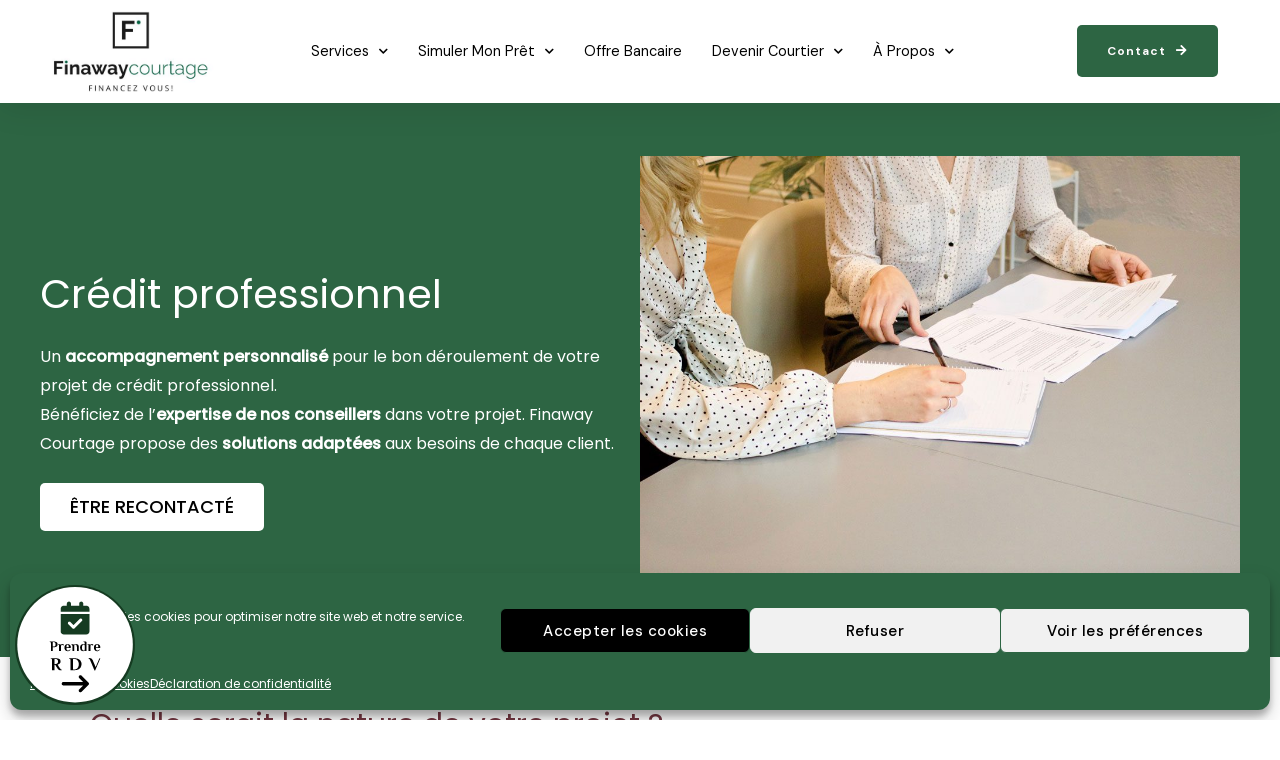

--- FILE ---
content_type: text/html; charset=UTF-8
request_url: https://finaway.fr/credit-professionnel/
body_size: 44031
content:
<!DOCTYPE html>
<html lang="fr-FR">
<head>
<meta charset="UTF-8">
<meta name="viewport" content="width=device-width, initial-scale=1">
<link rel="profile" href="https://gmpg.org/xfn/11">

<meta name='robots' content='index, follow, max-image-preview:large, max-snippet:-1, max-video-preview:-1' />
	<style>img:is([sizes="auto" i], [sizes^="auto," i]) { contain-intrinsic-size: 3000px 1500px }</style>
	
	<!-- This site is optimized with the Yoast SEO plugin v20.7 - https://yoast.com/wordpress/plugins/seo/ -->
	<title>Crédit professionnel - Finaway</title>
	<meta name="description" content="Finaway Courtage : le courtier en crédit professionnel qui vous accompagne dans la recherche de financements sur mesure pour développer votre entreprise." />
	<link rel="canonical" href="https://finaway.fr/credit-professionnel/" />
	<meta property="og:locale" content="fr_FR" />
	<meta property="og:type" content="article" />
	<meta property="og:title" content="Crédit professionnel - Finaway" />
	<meta property="og:description" content="Finaway Courtage : le courtier en crédit professionnel qui vous accompagne dans la recherche de financements sur mesure pour développer votre entreprise." />
	<meta property="og:url" content="https://finaway.fr/credit-professionnel/" />
	<meta property="og:site_name" content="Finaway" />
	<meta property="article:modified_time" content="2024-01-17T10:22:20+00:00" />
	<meta property="og:image" content="https://finaway.fr/wp-content/uploads/2020/03/1-Logo-Finaway-Courtage-.png" />
	<meta property="og:image:width" content="7681" />
	<meta property="og:image:height" content="4321" />
	<meta property="og:image:type" content="image/png" />
	<meta name="twitter:card" content="summary_large_image" />
	<meta name="twitter:label1" content="Durée de lecture estimée" />
	<meta name="twitter:data1" content="5 minutes" />
	<script type="application/ld+json" class="yoast-schema-graph">{"@context":"https://schema.org","@graph":[{"@type":"WebPage","@id":"https://finaway.fr/credit-professionnel/","url":"https://finaway.fr/credit-professionnel/","name":"Crédit professionnel - Finaway","isPartOf":{"@id":"https://finaway.fr/#website"},"primaryImageOfPage":{"@id":"https://finaway.fr/credit-professionnel/#primaryimage"},"image":{"@id":"https://finaway.fr/credit-professionnel/#primaryimage"},"thumbnailUrl":"https://finaway.fr/wp-content/uploads/2020/03/1-Logo-Finaway-Courtage-.png","datePublished":"2020-10-19T08:49:32+00:00","dateModified":"2024-01-17T10:22:20+00:00","description":"Finaway Courtage : le courtier en crédit professionnel qui vous accompagne dans la recherche de financements sur mesure pour développer votre entreprise.","breadcrumb":{"@id":"https://finaway.fr/credit-professionnel/#breadcrumb"},"inLanguage":"fr-FR","potentialAction":[{"@type":"ReadAction","target":["https://finaway.fr/credit-professionnel/"]}]},{"@type":"ImageObject","inLanguage":"fr-FR","@id":"https://finaway.fr/credit-professionnel/#primaryimage","url":"https://finaway.fr/wp-content/uploads/2020/03/1-Logo-Finaway-Courtage-.png","contentUrl":"https://finaway.fr/wp-content/uploads/2020/03/1-Logo-Finaway-Courtage-.png","width":7681,"height":4321,"caption":"finaway_logo"},{"@type":"BreadcrumbList","@id":"https://finaway.fr/credit-professionnel/#breadcrumb","itemListElement":[{"@type":"ListItem","position":1,"name":"Accueil","item":"https://finaway.fr/"},{"@type":"ListItem","position":2,"name":"Crédit professionnel"}]},{"@type":"WebSite","@id":"https://finaway.fr/#website","url":"https://finaway.fr/","name":"Finaway","description":"Financez-vous !","publisher":{"@id":"https://finaway.fr/#organization"},"potentialAction":[{"@type":"SearchAction","target":{"@type":"EntryPoint","urlTemplate":"https://finaway.fr/?s={search_term_string}"},"query-input":"required name=search_term_string"}],"inLanguage":"fr-FR"},{"@type":"Organization","@id":"https://finaway.fr/#organization","name":"Finaway","url":"https://finaway.fr/","logo":{"@type":"ImageObject","inLanguage":"fr-FR","@id":"https://finaway.fr/#/schema/logo/image/","url":"https://finaway.fr/wp-content/uploads/2020/12/cropped-Logo-Finaway-Courtage-web.jpg","contentUrl":"https://finaway.fr/wp-content/uploads/2020/12/cropped-Logo-Finaway-Courtage-web.jpg","width":484,"height":250,"caption":"Finaway"},"image":{"@id":"https://finaway.fr/#/schema/logo/image/"}}]}</script>
	<!-- / Yoast SEO plugin. -->


<link rel='dns-prefetch' href='//www.googletagmanager.com' />
<link rel='dns-prefetch' href='//fonts.googleapis.com' />
<link rel='dns-prefetch' href='//use.fontawesome.com' />
<link rel="alternate" type="application/rss+xml" title="Finaway &raquo; Flux" href="https://finaway.fr/feed/" />
<link rel="alternate" type="application/rss+xml" title="Finaway &raquo; Flux des commentaires" href="https://finaway.fr/comments/feed/" />
<script>
window._wpemojiSettings = {"baseUrl":"https:\/\/s.w.org\/images\/core\/emoji\/16.0.1\/72x72\/","ext":".png","svgUrl":"https:\/\/s.w.org\/images\/core\/emoji\/16.0.1\/svg\/","svgExt":".svg","source":{"concatemoji":"https:\/\/finaway.fr\/wp-includes\/js\/wp-emoji-release.min.js?ver=6.8.3"}};
/*! This file is auto-generated */
!function(s,n){var o,i,e;function c(e){try{var t={supportTests:e,timestamp:(new Date).valueOf()};sessionStorage.setItem(o,JSON.stringify(t))}catch(e){}}function p(e,t,n){e.clearRect(0,0,e.canvas.width,e.canvas.height),e.fillText(t,0,0);var t=new Uint32Array(e.getImageData(0,0,e.canvas.width,e.canvas.height).data),a=(e.clearRect(0,0,e.canvas.width,e.canvas.height),e.fillText(n,0,0),new Uint32Array(e.getImageData(0,0,e.canvas.width,e.canvas.height).data));return t.every(function(e,t){return e===a[t]})}function u(e,t){e.clearRect(0,0,e.canvas.width,e.canvas.height),e.fillText(t,0,0);for(var n=e.getImageData(16,16,1,1),a=0;a<n.data.length;a++)if(0!==n.data[a])return!1;return!0}function f(e,t,n,a){switch(t){case"flag":return n(e,"\ud83c\udff3\ufe0f\u200d\u26a7\ufe0f","\ud83c\udff3\ufe0f\u200b\u26a7\ufe0f")?!1:!n(e,"\ud83c\udde8\ud83c\uddf6","\ud83c\udde8\u200b\ud83c\uddf6")&&!n(e,"\ud83c\udff4\udb40\udc67\udb40\udc62\udb40\udc65\udb40\udc6e\udb40\udc67\udb40\udc7f","\ud83c\udff4\u200b\udb40\udc67\u200b\udb40\udc62\u200b\udb40\udc65\u200b\udb40\udc6e\u200b\udb40\udc67\u200b\udb40\udc7f");case"emoji":return!a(e,"\ud83e\udedf")}return!1}function g(e,t,n,a){var r="undefined"!=typeof WorkerGlobalScope&&self instanceof WorkerGlobalScope?new OffscreenCanvas(300,150):s.createElement("canvas"),o=r.getContext("2d",{willReadFrequently:!0}),i=(o.textBaseline="top",o.font="600 32px Arial",{});return e.forEach(function(e){i[e]=t(o,e,n,a)}),i}function t(e){var t=s.createElement("script");t.src=e,t.defer=!0,s.head.appendChild(t)}"undefined"!=typeof Promise&&(o="wpEmojiSettingsSupports",i=["flag","emoji"],n.supports={everything:!0,everythingExceptFlag:!0},e=new Promise(function(e){s.addEventListener("DOMContentLoaded",e,{once:!0})}),new Promise(function(t){var n=function(){try{var e=JSON.parse(sessionStorage.getItem(o));if("object"==typeof e&&"number"==typeof e.timestamp&&(new Date).valueOf()<e.timestamp+604800&&"object"==typeof e.supportTests)return e.supportTests}catch(e){}return null}();if(!n){if("undefined"!=typeof Worker&&"undefined"!=typeof OffscreenCanvas&&"undefined"!=typeof URL&&URL.createObjectURL&&"undefined"!=typeof Blob)try{var e="postMessage("+g.toString()+"("+[JSON.stringify(i),f.toString(),p.toString(),u.toString()].join(",")+"));",a=new Blob([e],{type:"text/javascript"}),r=new Worker(URL.createObjectURL(a),{name:"wpTestEmojiSupports"});return void(r.onmessage=function(e){c(n=e.data),r.terminate(),t(n)})}catch(e){}c(n=g(i,f,p,u))}t(n)}).then(function(e){for(var t in e)n.supports[t]=e[t],n.supports.everything=n.supports.everything&&n.supports[t],"flag"!==t&&(n.supports.everythingExceptFlag=n.supports.everythingExceptFlag&&n.supports[t]);n.supports.everythingExceptFlag=n.supports.everythingExceptFlag&&!n.supports.flag,n.DOMReady=!1,n.readyCallback=function(){n.DOMReady=!0}}).then(function(){return e}).then(function(){var e;n.supports.everything||(n.readyCallback(),(e=n.source||{}).concatemoji?t(e.concatemoji):e.wpemoji&&e.twemoji&&(t(e.twemoji),t(e.wpemoji)))}))}((window,document),window._wpemojiSettings);
</script>
<link rel='stylesheet' id='astra-theme-css-css' href='https://finaway.fr/wp-content/themes/astra/assets/css/minified/style.min.css?ver=4.1.4' media='all' />
<style id='astra-theme-css-inline-css'>
.ast-no-sidebar .entry-content .alignfull {margin-left: calc( -50vw + 50%);margin-right: calc( -50vw + 50%);max-width: 100vw;width: 100vw;}.ast-no-sidebar .entry-content .alignwide {margin-left: calc(-41vw + 50%);margin-right: calc(-41vw + 50%);max-width: unset;width: unset;}.ast-no-sidebar .entry-content .alignfull .alignfull,.ast-no-sidebar .entry-content .alignfull .alignwide,.ast-no-sidebar .entry-content .alignwide .alignfull,.ast-no-sidebar .entry-content .alignwide .alignwide,.ast-no-sidebar .entry-content .wp-block-column .alignfull,.ast-no-sidebar .entry-content .wp-block-column .alignwide{width: 100%;margin-left: auto;margin-right: auto;}.wp-block-gallery,.blocks-gallery-grid {margin: 0;}.wp-block-separator {max-width: 100px;}.wp-block-separator.is-style-wide,.wp-block-separator.is-style-dots {max-width: none;}.entry-content .has-2-columns .wp-block-column:first-child {padding-right: 10px;}.entry-content .has-2-columns .wp-block-column:last-child {padding-left: 10px;}@media (max-width: 782px) {.entry-content .wp-block-columns .wp-block-column {flex-basis: 100%;}.entry-content .has-2-columns .wp-block-column:first-child {padding-right: 0;}.entry-content .has-2-columns .wp-block-column:last-child {padding-left: 0;}}body .entry-content .wp-block-latest-posts {margin-left: 0;}body .entry-content .wp-block-latest-posts li {list-style: none;}.ast-no-sidebar .ast-container .entry-content .wp-block-latest-posts {margin-left: 0;}.ast-header-break-point .entry-content .alignwide {margin-left: auto;margin-right: auto;}.entry-content .blocks-gallery-item img {margin-bottom: auto;}.wp-block-pullquote {border-top: 4px solid #555d66;border-bottom: 4px solid #555d66;color: #40464d;}:root{--ast-container-default-xlg-padding:6.67em;--ast-container-default-lg-padding:5.67em;--ast-container-default-slg-padding:4.34em;--ast-container-default-md-padding:3.34em;--ast-container-default-sm-padding:6.67em;--ast-container-default-xs-padding:2.4em;--ast-container-default-xxs-padding:1.4em;--ast-code-block-background:#EEEEEE;--ast-comment-inputs-background:#FAFAFA;}html{font-size:100%;}a,.page-title{color:#1a1a1a;}a:hover,a:focus{color:rgba(26,26,26,0.55);}body,button,input,select,textarea,.ast-button,.ast-custom-button{font-family:'Poppins',sans-serif;font-weight:400;font-size:16px;font-size:1rem;}blockquote{color:#000000;}h1,.entry-content h1,h2,.entry-content h2,h3,.entry-content h3,h4,.entry-content h4,h5,.entry-content h5,h6,.entry-content h6,.site-title,.site-title a{font-family:'Poppins',sans-serif;font-weight:400;}.site-title{font-size:35px;font-size:2.1875rem;display:none;}header .custom-logo-link img{max-width:160px;}.astra-logo-svg{width:160px;}.site-header .site-description{font-size:15px;font-size:0.9375rem;display:none;}.entry-title{font-size:30px;font-size:1.875rem;}h1,.entry-content h1{font-size:40px;font-size:2.5rem;font-weight:400;font-family:'Poppins',sans-serif;line-height:1.4em;}h2,.entry-content h2{font-size:30px;font-size:1.875rem;font-weight:400;font-family:'Poppins',sans-serif;line-height:1.25em;}h3,.entry-content h3{font-size:25px;font-size:1.5625rem;font-weight:400;font-family:'Poppins',sans-serif;line-height:1.2em;}h4,.entry-content h4{font-size:20px;font-size:1.25rem;line-height:1.2em;font-weight:400;font-family:'Poppins',sans-serif;}h5,.entry-content h5{font-size:18px;font-size:1.125rem;line-height:1.2em;font-weight:400;font-family:'Poppins',sans-serif;}h6,.entry-content h6{font-size:15px;font-size:0.9375rem;line-height:1.25em;font-weight:400;font-family:'Poppins',sans-serif;}::selection{background-color:#1a1a1a;color:#ffffff;}body,h1,.entry-title a,.entry-content h1,h2,.entry-content h2,h3,.entry-content h3,h4,.entry-content h4,h5,.entry-content h5,h6,.entry-content h6{color:#1a1a1a;}.tagcloud a:hover,.tagcloud a:focus,.tagcloud a.current-item{color:#ffffff;border-color:#1a1a1a;background-color:#1a1a1a;}input:focus,input[type="text"]:focus,input[type="email"]:focus,input[type="url"]:focus,input[type="password"]:focus,input[type="reset"]:focus,input[type="search"]:focus,textarea:focus{border-color:#1a1a1a;}input[type="radio"]:checked,input[type=reset],input[type="checkbox"]:checked,input[type="checkbox"]:hover:checked,input[type="checkbox"]:focus:checked,input[type=range]::-webkit-slider-thumb{border-color:#1a1a1a;background-color:#1a1a1a;box-shadow:none;}.site-footer a:hover + .post-count,.site-footer a:focus + .post-count{background:#1a1a1a;border-color:#1a1a1a;}.single .nav-links .nav-previous,.single .nav-links .nav-next{color:#1a1a1a;}.entry-meta,.entry-meta *{line-height:1.45;color:#1a1a1a;}.entry-meta a:hover,.entry-meta a:hover *,.entry-meta a:focus,.entry-meta a:focus *,.page-links > .page-link,.page-links .page-link:hover,.post-navigation a:hover{color:rgba(26,26,26,0.55);}#cat option,.secondary .calendar_wrap thead a,.secondary .calendar_wrap thead a:visited{color:#1a1a1a;}.secondary .calendar_wrap #today,.ast-progress-val span{background:#1a1a1a;}.secondary a:hover + .post-count,.secondary a:focus + .post-count{background:#1a1a1a;border-color:#1a1a1a;}.calendar_wrap #today > a{color:#ffffff;}.page-links .page-link,.single .post-navigation a{color:#1a1a1a;}.widget-title{font-size:22px;font-size:1.375rem;color:#1a1a1a;}.single .ast-author-details .author-title{color:rgba(26,26,26,0.55);}a:focus-visible,.ast-menu-toggle:focus-visible,.site .skip-link:focus-visible,.wp-block-loginout input:focus-visible,.wp-block-search.wp-block-search__button-inside .wp-block-search__inside-wrapper,.ast-header-navigation-arrow:focus-visible{outline-style:dotted;outline-color:inherit;outline-width:thin;border-color:transparent;}input:focus,input[type="text"]:focus,input[type="email"]:focus,input[type="url"]:focus,input[type="password"]:focus,input[type="reset"]:focus,input[type="search"]:focus,textarea:focus,.wp-block-search__input:focus,[data-section="section-header-mobile-trigger"] .ast-button-wrap .ast-mobile-menu-trigger-minimal:focus,.ast-mobile-popup-drawer.active .menu-toggle-close:focus,.woocommerce-ordering select.orderby:focus,#ast-scroll-top:focus,.woocommerce a.add_to_cart_button:focus,.woocommerce .button.single_add_to_cart_button:focus{border-style:dotted;border-color:inherit;border-width:thin;outline-color:transparent;}.main-header-menu .menu-link,.ast-header-custom-item a{color:#1a1a1a;}.main-header-menu .menu-item:hover > .menu-link,.main-header-menu .menu-item:hover > .ast-menu-toggle,.main-header-menu .ast-masthead-custom-menu-items a:hover,.main-header-menu .menu-item.focus > .menu-link,.main-header-menu .menu-item.focus > .ast-menu-toggle,.main-header-menu .current-menu-item > .menu-link,.main-header-menu .current-menu-ancestor > .menu-link,.main-header-menu .current-menu-item > .ast-menu-toggle,.main-header-menu .current-menu-ancestor > .ast-menu-toggle{color:#1a1a1a;}.header-main-layout-3 .ast-main-header-bar-alignment{margin-right:auto;}.header-main-layout-2 .site-header-section-left .ast-site-identity{text-align:left;}.ast-logo-title-inline .site-logo-img{padding-right:1em;}.site-logo-img img{ transition:all 0.2s linear;}.ast-header-break-point .ast-mobile-menu-buttons-minimal.menu-toggle{background:transparent;color:#2d6543;}.ast-header-break-point .ast-mobile-menu-buttons-outline.menu-toggle{background:transparent;border:1px solid #2d6543;color:#2d6543;}.ast-header-break-point .ast-mobile-menu-buttons-fill.menu-toggle{background:#2d6543;color:#ffffff;}.ast-small-footer{color:#ffffff;}.ast-small-footer > .ast-footer-overlay{background-color:#093d1e;;}.footer-adv .footer-adv-overlay{border-top-style:solid;border-top-width:0;border-top-color:#7a7a7a;}.footer-adv .widget-title,.footer-adv .widget-title a{color:#d8bd8a;}.footer-adv-overlay{background-color:#2d6543;;}.wp-block-buttons.aligncenter{justify-content:center;}@media (max-width:921px){.ast-theme-transparent-header #primary,.ast-theme-transparent-header #secondary{padding:0;}}@media (max-width:921px){.ast-plain-container.ast-no-sidebar #primary{padding:0;}}.ast-plain-container.ast-no-sidebar #primary{margin-top:0;margin-bottom:0;}@media (min-width:1200px){.wp-block-group .has-background{padding:20px;}}@media (min-width:1200px){.ast-plain-container.ast-no-sidebar .entry-content .alignwide .wp-block-cover__inner-container,.ast-plain-container.ast-no-sidebar .entry-content .alignfull .wp-block-cover__inner-container{width:1240px;}}@media (min-width:1200px){.wp-block-cover-image.alignwide .wp-block-cover__inner-container,.wp-block-cover.alignwide .wp-block-cover__inner-container,.wp-block-cover-image.alignfull .wp-block-cover__inner-container,.wp-block-cover.alignfull .wp-block-cover__inner-container{width:100%;}}.wp-block-columns{margin-bottom:unset;}.wp-block-image.size-full{margin:2rem 0;}.wp-block-separator.has-background{padding:0;}.wp-block-gallery{margin-bottom:1.6em;}.wp-block-group{padding-top:4em;padding-bottom:4em;}.wp-block-group__inner-container .wp-block-columns:last-child,.wp-block-group__inner-container :last-child,.wp-block-table table{margin-bottom:0;}.blocks-gallery-grid{width:100%;}.wp-block-navigation-link__content{padding:5px 0;}.wp-block-group .wp-block-group .has-text-align-center,.wp-block-group .wp-block-column .has-text-align-center{max-width:100%;}.has-text-align-center{margin:0 auto;}@media (min-width:1200px){.wp-block-cover__inner-container,.alignwide .wp-block-group__inner-container,.alignfull .wp-block-group__inner-container{max-width:1200px;margin:0 auto;}.wp-block-group.alignnone,.wp-block-group.aligncenter,.wp-block-group.alignleft,.wp-block-group.alignright,.wp-block-group.alignwide,.wp-block-columns.alignwide{margin:2rem 0 1rem 0;}}@media (max-width:1200px){.wp-block-group{padding:3em;}.wp-block-group .wp-block-group{padding:1.5em;}.wp-block-columns,.wp-block-column{margin:1rem 0;}}@media (min-width:921px){.wp-block-columns .wp-block-group{padding:2em;}}@media (max-width:544px){.wp-block-cover-image .wp-block-cover__inner-container,.wp-block-cover .wp-block-cover__inner-container{width:unset;}.wp-block-cover,.wp-block-cover-image{padding:2em 0;}.wp-block-group,.wp-block-cover{padding:2em;}.wp-block-media-text__media img,.wp-block-media-text__media video{width:unset;max-width:100%;}.wp-block-media-text.has-background .wp-block-media-text__content{padding:1em;}}.wp-block-image.aligncenter{margin-left:auto;margin-right:auto;}.wp-block-table.aligncenter{margin-left:auto;margin-right:auto;}@media (min-width:544px){.entry-content .wp-block-media-text.has-media-on-the-right .wp-block-media-text__content{padding:0 8% 0 0;}.entry-content .wp-block-media-text .wp-block-media-text__content{padding:0 0 0 8%;}.ast-plain-container .site-content .entry-content .has-custom-content-position.is-position-bottom-left > *,.ast-plain-container .site-content .entry-content .has-custom-content-position.is-position-bottom-right > *,.ast-plain-container .site-content .entry-content .has-custom-content-position.is-position-top-left > *,.ast-plain-container .site-content .entry-content .has-custom-content-position.is-position-top-right > *,.ast-plain-container .site-content .entry-content .has-custom-content-position.is-position-center-right > *,.ast-plain-container .site-content .entry-content .has-custom-content-position.is-position-center-left > *{margin:0;}}@media (max-width:544px){.entry-content .wp-block-media-text .wp-block-media-text__content{padding:8% 0;}.wp-block-media-text .wp-block-media-text__media img{width:auto;max-width:100%;}}@media (max-width:921px){.ast-separate-container #primary,.ast-separate-container #secondary{padding:1.5em 0;}#primary,#secondary{padding:1.5em 0;margin:0;}.ast-left-sidebar #content > .ast-container{display:flex;flex-direction:column-reverse;width:100%;}.ast-separate-container .ast-article-post,.ast-separate-container .ast-article-single{padding:1.5em 2.14em;}.ast-author-box img.avatar{margin:20px 0 0 0;}}@media (min-width:922px){.ast-separate-container.ast-right-sidebar #primary,.ast-separate-container.ast-left-sidebar #primary{border:0;}.search-no-results.ast-separate-container #primary{margin-bottom:4em;}}.wp-block-button .wp-block-button__link{color:#ffffff;}.wp-block-button .wp-block-button__link:hover,.wp-block-button .wp-block-button__link:focus{color:#ffffff;background-color:rgba(0,0,0,0.21);border-color:rgba(0,0,0,0.21);}.elementor-widget-heading h1.elementor-heading-title{line-height:1.4em;}.elementor-widget-heading h2.elementor-heading-title{line-height:1.25em;}.elementor-widget-heading h3.elementor-heading-title{line-height:1.2em;}.elementor-widget-heading h4.elementor-heading-title{line-height:1.2em;}.elementor-widget-heading h5.elementor-heading-title{line-height:1.2em;}.elementor-widget-heading h6.elementor-heading-title{line-height:1.25em;}.wp-block-button .wp-block-button__link{border-top-width:0;border-right-width:0;border-left-width:0;border-bottom-width:0;border-color:#2d6543;background-color:#2d6543;color:#ffffff;font-family:'Poppins',sans-serif;font-weight:500;line-height:1em;text-transform:uppercase;font-size:18px;font-size:1.125rem;border-top-left-radius:5px;border-top-right-radius:5px;border-bottom-right-radius:5px;border-bottom-left-radius:5px;padding-top:15px;padding-right:30px;padding-bottom:15px;padding-left:30px;}.menu-toggle,button,.ast-button,.ast-custom-button,.button,input#submit,input[type="button"],input[type="submit"],input[type="reset"]{border-style:solid;border-top-width:0;border-right-width:0;border-left-width:0;border-bottom-width:0;color:#ffffff;border-color:#2d6543;background-color:#2d6543;padding-top:15px;padding-right:30px;padding-bottom:15px;padding-left:30px;font-family:'Poppins',sans-serif;font-weight:500;font-size:18px;font-size:1.125rem;line-height:1em;text-transform:uppercase;border-top-left-radius:5px;border-top-right-radius:5px;border-bottom-right-radius:5px;border-bottom-left-radius:5px;}button:focus,.menu-toggle:hover,button:hover,.ast-button:hover,.ast-custom-button:hover .button:hover,.ast-custom-button:hover ,input[type=reset]:hover,input[type=reset]:focus,input#submit:hover,input#submit:focus,input[type="button"]:hover,input[type="button"]:focus,input[type="submit"]:hover,input[type="submit"]:focus{color:#ffffff;background-color:rgba(0,0,0,0.21);border-color:rgba(0,0,0,0.21);}@media (max-width:921px){.ast-mobile-header-stack .main-header-bar .ast-search-menu-icon{display:inline-block;}.ast-header-break-point.ast-header-custom-item-outside .ast-mobile-header-stack .main-header-bar .ast-search-icon{margin:0;}.ast-comment-avatar-wrap img{max-width:2.5em;}.ast-separate-container .ast-comment-list li.depth-1{padding:1.5em 2.14em;}.ast-separate-container .comment-respond{padding:2em 2.14em;}.ast-comment-meta{padding:0 1.8888em 1.3333em;}}@media (min-width:544px){.ast-container{max-width:100%;}}@media (max-width:544px){.ast-separate-container .ast-article-post,.ast-separate-container .ast-article-single,.ast-separate-container .comments-title,.ast-separate-container .ast-archive-description{padding:1.5em 1em;}.ast-separate-container #content .ast-container{padding-left:0.54em;padding-right:0.54em;}.ast-separate-container .ast-comment-list li.depth-1{padding:1.5em 1em;margin-bottom:1.5em;}.ast-separate-container .ast-comment-list .bypostauthor{padding:.5em;}.ast-search-menu-icon.ast-dropdown-active .search-field{width:170px;}.site-branding img,.site-header .site-logo-img .custom-logo-link img{max-width:100%;}}body,.ast-separate-container{background-color:;;background-image:none;;}.ast-no-sidebar.ast-separate-container .entry-content .alignfull {margin-left: -6.67em;margin-right: -6.67em;width: auto;}@media (max-width: 1200px) {.ast-no-sidebar.ast-separate-container .entry-content .alignfull {margin-left: -2.4em;margin-right: -2.4em;}}@media (max-width: 768px) {.ast-no-sidebar.ast-separate-container .entry-content .alignfull {margin-left: -2.14em;margin-right: -2.14em;}}@media (max-width: 544px) {.ast-no-sidebar.ast-separate-container .entry-content .alignfull {margin-left: -1em;margin-right: -1em;}}.ast-no-sidebar.ast-separate-container .entry-content .alignwide {margin-left: -20px;margin-right: -20px;}.ast-no-sidebar.ast-separate-container .entry-content .wp-block-column .alignfull,.ast-no-sidebar.ast-separate-container .entry-content .wp-block-column .alignwide {margin-left: auto;margin-right: auto;width: 100%;}@media (max-width:921px){.site-title{display:none;}.site-header .site-description{display:none;}.entry-title{font-size:30px;}h1,.entry-content h1{font-size:30px;}h2,.entry-content h2{font-size:25px;}h3,.entry-content h3{font-size:20px;}.astra-logo-svg{width:145px;}header .custom-logo-link img,.ast-header-break-point .site-logo-img .custom-mobile-logo-link img{max-width:145px;}}@media (max-width:544px){.site-title{display:none;}.site-header .site-description{display:none;}.entry-title{font-size:30px;}h1,.entry-content h1{font-size:30px;}h2,.entry-content h2{font-size:25px;}h3,.entry-content h3{font-size:20px;}header .custom-logo-link img,.ast-header-break-point .site-branding img,.ast-header-break-point .custom-logo-link img{max-width:100px;}.astra-logo-svg{width:100px;}.ast-header-break-point .site-logo-img .custom-mobile-logo-link img{max-width:100px;}}@media (max-width:921px){html{font-size:91.2%;}}@media (max-width:544px){html{font-size:91.2%;}}@media (min-width:922px){.ast-container{max-width:1240px;}}@font-face {font-family: "Astra";src: url(https://finaway.fr/wp-content/themes/astra/assets/fonts/astra.woff) format("woff"),url(https://finaway.fr/wp-content/themes/astra/assets/fonts/astra.ttf) format("truetype"),url(https://finaway.fr/wp-content/themes/astra/assets/fonts/astra.svg#astra) format("svg");font-weight: normal;font-style: normal;font-display: fallback;}@media (max-width:937px) {.main-header-bar .main-header-bar-navigation{display:none;}}@media (min-width:922px){.blog .site-content > .ast-container,.archive .site-content > .ast-container,.search .site-content > .ast-container{max-width:1200px;}}@media (min-width:922px){.single-post .site-content > .ast-container{max-width:1200px;}}.ast-desktop .main-header-menu.submenu-with-border .sub-menu,.ast-desktop .main-header-menu.submenu-with-border .astra-full-megamenu-wrapper{border-color:#1a1a1a;}.ast-desktop .main-header-menu.submenu-with-border .sub-menu{border-top-width:2px;border-right-width:0px;border-left-width:0px;border-bottom-width:0px;border-style:solid;}.ast-desktop .main-header-menu.submenu-with-border .sub-menu .sub-menu{top:-2px;}.ast-desktop .main-header-menu.submenu-with-border .sub-menu .menu-link,.ast-desktop .main-header-menu.submenu-with-border .children .menu-link{border-bottom-width:0px;border-style:solid;border-color:#eaeaea;}@media (min-width:922px){.main-header-menu .sub-menu .menu-item.ast-left-align-sub-menu:hover > .sub-menu,.main-header-menu .sub-menu .menu-item.ast-left-align-sub-menu.focus > .sub-menu{margin-left:-0px;}}.ast-small-footer{border-top-style:solid;border-top-width:0;border-top-color:rgba(255,255,0,0);}.ast-small-footer-wrap{text-align:center;}.ast-header-break-point.ast-header-custom-item-inside .main-header-bar .main-header-bar-navigation .ast-search-icon {display: none;}.ast-header-break-point.ast-header-custom-item-inside .main-header-bar .ast-search-menu-icon .search-form {padding: 0;display: block;overflow: hidden;}.ast-header-break-point .ast-header-custom-item .widget:last-child {margin-bottom: 1em;}.ast-header-custom-item .widget {margin: 0.5em;display: inline-block;vertical-align: middle;}.ast-header-custom-item .widget p {margin-bottom: 0;}.ast-header-custom-item .widget li {width: auto;}.ast-header-custom-item-inside .button-custom-menu-item .menu-link {display: none;}.ast-header-custom-item-inside.ast-header-break-point .button-custom-menu-item .ast-custom-button-link {display: none;}.ast-header-custom-item-inside.ast-header-break-point .button-custom-menu-item .menu-link {display: block;}.ast-header-break-point.ast-header-custom-item-outside .main-header-bar .ast-search-icon {margin-right: 1em;}.ast-header-break-point.ast-header-custom-item-inside .main-header-bar .ast-search-menu-icon .search-field,.ast-header-break-point.ast-header-custom-item-inside .main-header-bar .ast-search-menu-icon.ast-inline-search .search-field {width: 100%;padding-right: 5.5em;}.ast-header-break-point.ast-header-custom-item-inside .main-header-bar .ast-search-menu-icon .search-submit {display: block;position: absolute;height: 100%;top: 0;right: 0;padding: 0 1em;border-radius: 0;}.ast-header-break-point .ast-header-custom-item .ast-masthead-custom-menu-items {padding-left: 20px;padding-right: 20px;margin-bottom: 1em;margin-top: 1em;}.ast-header-custom-item-inside.ast-header-break-point .button-custom-menu-item {padding-left: 0;padding-right: 0;margin-top: 0;margin-bottom: 0;}.astra-icon-down_arrow::after {content: "\e900";font-family: Astra;}.astra-icon-close::after {content: "\e5cd";font-family: Astra;}.astra-icon-drag_handle::after {content: "\e25d";font-family: Astra;}.astra-icon-format_align_justify::after {content: "\e235";font-family: Astra;}.astra-icon-menu::after {content: "\e5d2";font-family: Astra;}.astra-icon-reorder::after {content: "\e8fe";font-family: Astra;}.astra-icon-search::after {content: "\e8b6";font-family: Astra;}.astra-icon-zoom_in::after {content: "\e56b";font-family: Astra;}.astra-icon-check-circle::after {content: "\e901";font-family: Astra;}.astra-icon-shopping-cart::after {content: "\f07a";font-family: Astra;}.astra-icon-shopping-bag::after {content: "\f290";font-family: Astra;}.astra-icon-shopping-basket::after {content: "\f291";font-family: Astra;}.astra-icon-circle-o::after {content: "\e903";font-family: Astra;}.astra-icon-certificate::after {content: "\e902";font-family: Astra;}blockquote {padding: 1.2em;}:root .has-ast-global-color-0-color{color:var(--ast-global-color-0);}:root .has-ast-global-color-0-background-color{background-color:var(--ast-global-color-0);}:root .wp-block-button .has-ast-global-color-0-color{color:var(--ast-global-color-0);}:root .wp-block-button .has-ast-global-color-0-background-color{background-color:var(--ast-global-color-0);}:root .has-ast-global-color-1-color{color:var(--ast-global-color-1);}:root .has-ast-global-color-1-background-color{background-color:var(--ast-global-color-1);}:root .wp-block-button .has-ast-global-color-1-color{color:var(--ast-global-color-1);}:root .wp-block-button .has-ast-global-color-1-background-color{background-color:var(--ast-global-color-1);}:root .has-ast-global-color-2-color{color:var(--ast-global-color-2);}:root .has-ast-global-color-2-background-color{background-color:var(--ast-global-color-2);}:root .wp-block-button .has-ast-global-color-2-color{color:var(--ast-global-color-2);}:root .wp-block-button .has-ast-global-color-2-background-color{background-color:var(--ast-global-color-2);}:root .has-ast-global-color-3-color{color:var(--ast-global-color-3);}:root .has-ast-global-color-3-background-color{background-color:var(--ast-global-color-3);}:root .wp-block-button .has-ast-global-color-3-color{color:var(--ast-global-color-3);}:root .wp-block-button .has-ast-global-color-3-background-color{background-color:var(--ast-global-color-3);}:root .has-ast-global-color-4-color{color:var(--ast-global-color-4);}:root .has-ast-global-color-4-background-color{background-color:var(--ast-global-color-4);}:root .wp-block-button .has-ast-global-color-4-color{color:var(--ast-global-color-4);}:root .wp-block-button .has-ast-global-color-4-background-color{background-color:var(--ast-global-color-4);}:root .has-ast-global-color-5-color{color:var(--ast-global-color-5);}:root .has-ast-global-color-5-background-color{background-color:var(--ast-global-color-5);}:root .wp-block-button .has-ast-global-color-5-color{color:var(--ast-global-color-5);}:root .wp-block-button .has-ast-global-color-5-background-color{background-color:var(--ast-global-color-5);}:root .has-ast-global-color-6-color{color:var(--ast-global-color-6);}:root .has-ast-global-color-6-background-color{background-color:var(--ast-global-color-6);}:root .wp-block-button .has-ast-global-color-6-color{color:var(--ast-global-color-6);}:root .wp-block-button .has-ast-global-color-6-background-color{background-color:var(--ast-global-color-6);}:root .has-ast-global-color-7-color{color:var(--ast-global-color-7);}:root .has-ast-global-color-7-background-color{background-color:var(--ast-global-color-7);}:root .wp-block-button .has-ast-global-color-7-color{color:var(--ast-global-color-7);}:root .wp-block-button .has-ast-global-color-7-background-color{background-color:var(--ast-global-color-7);}:root .has-ast-global-color-8-color{color:var(--ast-global-color-8);}:root .has-ast-global-color-8-background-color{background-color:var(--ast-global-color-8);}:root .wp-block-button .has-ast-global-color-8-color{color:var(--ast-global-color-8);}:root .wp-block-button .has-ast-global-color-8-background-color{background-color:var(--ast-global-color-8);}:root{--ast-global-color-0:#2d6543;--ast-global-color-1:#093d1e;--ast-global-color-2:#753742;--ast-global-color-3:#d8bd8a;--ast-global-color-4:#3a3a3a;--ast-global-color-5:#e7e7e7;--ast-global-color-6:#ffffff;--ast-global-color-7:#424242;--ast-global-color-8:#000000;}:root {--ast-border-color : #dddddd;}.ast-single-entry-banner {-js-display: flex;display: flex;flex-direction: column;justify-content: center;text-align: center;position: relative;background: #eeeeee;}.ast-single-entry-banner[data-banner-layout="layout-1"] {max-width: 1200px;background: inherit;padding: 20px 0;}.ast-single-entry-banner[data-banner-width-type="custom"] {margin: 0 auto;width: 100%;}.ast-single-entry-banner + .site-content .entry-header {margin-bottom: 0;}header.entry-header > *:not(:last-child){margin-bottom:10px;}.ast-archive-entry-banner {-js-display: flex;display: flex;flex-direction: column;justify-content: center;text-align: center;position: relative;background: #eeeeee;}.ast-archive-entry-banner[data-banner-width-type="custom"] {margin: 0 auto;width: 100%;}.ast-archive-entry-banner[data-banner-layout="layout-1"] {background: inherit;padding: 20px 0;text-align: left;}body.archive .ast-archive-description{max-width:1200px;width:100%;text-align:left;padding-top:3em;padding-right:3em;padding-bottom:3em;padding-left:3em;}body.archive .ast-archive-description .ast-archive-title,body.archive .ast-archive-description .ast-archive-title *{font-size:40px;font-size:2.5rem;}body.archive .ast-archive-description > *:not(:last-child){margin-bottom:10px;}.archive .ast-archive-description{background-color:#e7e7e7;;}@media (max-width:921px){body.archive .ast-archive-description{text-align:left;}}@media (max-width:544px){body.archive .ast-archive-description{text-align:left;}}.ast-breadcrumbs .trail-browse,.ast-breadcrumbs .trail-items,.ast-breadcrumbs .trail-items li{display:inline-block;margin:0;padding:0;border:none;background:inherit;text-indent:0;text-decoration:none;}.ast-breadcrumbs .trail-browse{font-size:inherit;font-style:inherit;font-weight:inherit;color:inherit;}.ast-breadcrumbs .trail-items{list-style:none;}.trail-items li::after{padding:0 0.3em;content:"\00bb";}.trail-items li:last-of-type::after{display:none;}h1,.entry-content h1,h2,.entry-content h2,h3,.entry-content h3,h4,.entry-content h4,h5,.entry-content h5,h6,.entry-content h6{color:var(--ast-global-color-2);}.elementor-template-full-width .ast-container{display:block;}@media (max-width:544px){.elementor-element .elementor-wc-products .woocommerce[class*="columns-"] ul.products li.product{width:auto;margin:0;}.elementor-element .woocommerce .woocommerce-result-count{float:none;}}.ast-header-break-point .main-header-bar{border-bottom-width:1px;}@media (min-width:922px){.main-header-bar{border-bottom-width:1px;}}.main-header-menu .menu-item,#astra-footer-menu .menu-item,.main-header-bar .ast-masthead-custom-menu-items{-js-display:flex;display:flex;-webkit-box-pack:center;-webkit-justify-content:center;-moz-box-pack:center;-ms-flex-pack:center;justify-content:center;-webkit-box-orient:vertical;-webkit-box-direction:normal;-webkit-flex-direction:column;-moz-box-orient:vertical;-moz-box-direction:normal;-ms-flex-direction:column;flex-direction:column;}.main-header-menu > .menu-item > .menu-link,#astra-footer-menu > .menu-item > .menu-link{height:100%;-webkit-box-align:center;-webkit-align-items:center;-moz-box-align:center;-ms-flex-align:center;align-items:center;-js-display:flex;display:flex;}.ast-primary-menu-disabled .main-header-bar .ast-masthead-custom-menu-items{flex:unset;}.main-header-menu .sub-menu .menu-item.menu-item-has-children > .menu-link:after{position:absolute;right:1em;top:50%;transform:translate(0,-50%) rotate(270deg);}.ast-header-break-point .main-header-bar .main-header-bar-navigation .page_item_has_children > .ast-menu-toggle::before,.ast-header-break-point .main-header-bar .main-header-bar-navigation .menu-item-has-children > .ast-menu-toggle::before,.ast-mobile-popup-drawer .main-header-bar-navigation .menu-item-has-children>.ast-menu-toggle::before,.ast-header-break-point .ast-mobile-header-wrap .main-header-bar-navigation .menu-item-has-children > .ast-menu-toggle::before{font-weight:bold;content:"\e900";font-family:Astra;text-decoration:inherit;display:inline-block;}.ast-header-break-point .main-navigation ul.sub-menu .menu-item .menu-link:before{content:"\e900";font-family:Astra;font-size:.65em;text-decoration:inherit;display:inline-block;transform:translate(0,-2px) rotateZ(270deg);margin-right:5px;}.widget_search .search-form:after{font-family:Astra;font-size:1.2em;font-weight:normal;content:"\e8b6";position:absolute;top:50%;right:15px;transform:translate(0,-50%);}.astra-search-icon::before{content:"\e8b6";font-family:Astra;font-style:normal;font-weight:normal;text-decoration:inherit;text-align:center;-webkit-font-smoothing:antialiased;-moz-osx-font-smoothing:grayscale;z-index:3;}.main-header-bar .main-header-bar-navigation .page_item_has_children > a:after,.main-header-bar .main-header-bar-navigation .menu-item-has-children > a:after,.menu-item-has-children .ast-header-navigation-arrow:after{content:"\e900";display:inline-block;font-family:Astra;font-size:.6rem;font-weight:bold;text-rendering:auto;-webkit-font-smoothing:antialiased;-moz-osx-font-smoothing:grayscale;margin-left:10px;line-height:normal;}.menu-item-has-children .sub-menu .ast-header-navigation-arrow:after{margin-left:0;}.ast-mobile-popup-drawer .main-header-bar-navigation .ast-submenu-expanded>.ast-menu-toggle::before{transform:rotateX(180deg);}.ast-header-break-point .main-header-bar-navigation .menu-item-has-children > .menu-link:after{display:none;}.ast-separate-container .blog-layout-1,.ast-separate-container .blog-layout-2,.ast-separate-container .blog-layout-3{background-color:#ffffff;;background-image:none;;}@media (max-width:921px){.ast-separate-container .blog-layout-1,.ast-separate-container .blog-layout-2,.ast-separate-container .blog-layout-3{background-color:#ffffff;;background-image:none;;}}@media (max-width:544px){.ast-separate-container .blog-layout-1,.ast-separate-container .blog-layout-2,.ast-separate-container .blog-layout-3{background-color:#ffffff;;background-image:none;;}}.ast-separate-container .ast-article-single:not(.ast-related-post),.ast-separate-container .comments-area .comment-respond,.ast-separate-container .comments-area .ast-comment-list li,.ast-separate-container .ast-woocommerce-container,.ast-separate-container .error-404,.ast-separate-container .no-results,.single.ast-separate-container.ast-author-meta,.ast-separate-container .related-posts-title-wrapper,.ast-separate-container.ast-two-container #secondary .widget,.ast-separate-container .comments-count-wrapper,.ast-box-layout.ast-plain-container .site-content,.ast-padded-layout.ast-plain-container .site-content,.ast-separate-container .comments-area .comments-title,.ast-narrow-container .site-content{background-color:#ffffff;;background-image:none;;}@media (max-width:921px){.ast-separate-container .ast-article-single:not(.ast-related-post),.ast-separate-container .comments-area .comment-respond,.ast-separate-container .comments-area .ast-comment-list li,.ast-separate-container .ast-woocommerce-container,.ast-separate-container .error-404,.ast-separate-container .no-results,.single.ast-separate-container.ast-author-meta,.ast-separate-container .related-posts-title-wrapper,.ast-separate-container.ast-two-container #secondary .widget,.ast-separate-container .comments-count-wrapper,.ast-box-layout.ast-plain-container .site-content,.ast-padded-layout.ast-plain-container .site-content,.ast-separate-container .comments-area .comments-title,.ast-narrow-container .site-content{background-color:#ffffff;;background-image:none;;}}@media (max-width:544px){.ast-separate-container .ast-article-single:not(.ast-related-post),.ast-separate-container .comments-area .comment-respond,.ast-separate-container .comments-area .ast-comment-list li,.ast-separate-container .ast-woocommerce-container,.ast-separate-container .error-404,.ast-separate-container .no-results,.single.ast-separate-container.ast-author-meta,.ast-separate-container .related-posts-title-wrapper,.ast-separate-container.ast-two-container #secondary .widget,.ast-separate-container .comments-count-wrapper,.ast-box-layout.ast-plain-container .site-content,.ast-padded-layout.ast-plain-container .site-content,.ast-separate-container .comments-area .comments-title,.ast-narrow-container .site-content{background-color:#ffffff;;background-image:none;;}}:root{--e-global-color-astglobalcolor0:#2d6543;--e-global-color-astglobalcolor1:#093d1e;--e-global-color-astglobalcolor2:#753742;--e-global-color-astglobalcolor3:#d8bd8a;--e-global-color-astglobalcolor4:#3a3a3a;--e-global-color-astglobalcolor5:#e7e7e7;--e-global-color-astglobalcolor6:#ffffff;--e-global-color-astglobalcolor7:#424242;--e-global-color-astglobalcolor8:#000000;}.ast-desktop .astra-menu-animation-slide-up>.menu-item>.astra-full-megamenu-wrapper,.ast-desktop .astra-menu-animation-slide-up>.menu-item>.sub-menu,.ast-desktop .astra-menu-animation-slide-up>.menu-item>.sub-menu .sub-menu{opacity:0;visibility:hidden;transform:translateY(.5em);transition:visibility .2s ease,transform .2s ease}.ast-desktop .astra-menu-animation-slide-up>.menu-item .menu-item.focus>.sub-menu,.ast-desktop .astra-menu-animation-slide-up>.menu-item .menu-item:hover>.sub-menu,.ast-desktop .astra-menu-animation-slide-up>.menu-item.focus>.astra-full-megamenu-wrapper,.ast-desktop .astra-menu-animation-slide-up>.menu-item.focus>.sub-menu,.ast-desktop .astra-menu-animation-slide-up>.menu-item:hover>.astra-full-megamenu-wrapper,.ast-desktop .astra-menu-animation-slide-up>.menu-item:hover>.sub-menu{opacity:1;visibility:visible;transform:translateY(0);transition:opacity .2s ease,visibility .2s ease,transform .2s ease}.ast-desktop .astra-menu-animation-slide-up>.full-width-mega.menu-item.focus>.astra-full-megamenu-wrapper,.ast-desktop .astra-menu-animation-slide-up>.full-width-mega.menu-item:hover>.astra-full-megamenu-wrapper{-js-display:flex;display:flex}.ast-desktop .astra-menu-animation-slide-down>.menu-item>.astra-full-megamenu-wrapper,.ast-desktop .astra-menu-animation-slide-down>.menu-item>.sub-menu,.ast-desktop .astra-menu-animation-slide-down>.menu-item>.sub-menu .sub-menu{opacity:0;visibility:hidden;transform:translateY(-.5em);transition:visibility .2s ease,transform .2s ease}.ast-desktop .astra-menu-animation-slide-down>.menu-item .menu-item.focus>.sub-menu,.ast-desktop .astra-menu-animation-slide-down>.menu-item .menu-item:hover>.sub-menu,.ast-desktop .astra-menu-animation-slide-down>.menu-item.focus>.astra-full-megamenu-wrapper,.ast-desktop .astra-menu-animation-slide-down>.menu-item.focus>.sub-menu,.ast-desktop .astra-menu-animation-slide-down>.menu-item:hover>.astra-full-megamenu-wrapper,.ast-desktop .astra-menu-animation-slide-down>.menu-item:hover>.sub-menu{opacity:1;visibility:visible;transform:translateY(0);transition:opacity .2s ease,visibility .2s ease,transform .2s ease}.ast-desktop .astra-menu-animation-slide-down>.full-width-mega.menu-item.focus>.astra-full-megamenu-wrapper,.ast-desktop .astra-menu-animation-slide-down>.full-width-mega.menu-item:hover>.astra-full-megamenu-wrapper{-js-display:flex;display:flex}.ast-desktop .astra-menu-animation-fade>.menu-item>.astra-full-megamenu-wrapper,.ast-desktop .astra-menu-animation-fade>.menu-item>.sub-menu,.ast-desktop .astra-menu-animation-fade>.menu-item>.sub-menu .sub-menu{opacity:0;visibility:hidden;transition:opacity ease-in-out .3s}.ast-desktop .astra-menu-animation-fade>.menu-item .menu-item.focus>.sub-menu,.ast-desktop .astra-menu-animation-fade>.menu-item .menu-item:hover>.sub-menu,.ast-desktop .astra-menu-animation-fade>.menu-item.focus>.astra-full-megamenu-wrapper,.ast-desktop .astra-menu-animation-fade>.menu-item.focus>.sub-menu,.ast-desktop .astra-menu-animation-fade>.menu-item:hover>.astra-full-megamenu-wrapper,.ast-desktop .astra-menu-animation-fade>.menu-item:hover>.sub-menu{opacity:1;visibility:visible;transition:opacity ease-in-out .3s}.ast-desktop .astra-menu-animation-fade>.full-width-mega.menu-item.focus>.astra-full-megamenu-wrapper,.ast-desktop .astra-menu-animation-fade>.full-width-mega.menu-item:hover>.astra-full-megamenu-wrapper{-js-display:flex;display:flex}
</style>
<link rel='stylesheet' id='astra-google-fonts-css' href='https://fonts.googleapis.com/css?family=Poppins%3A400%2C%2C500&#038;display=fallback&#038;ver=4.1.4' media='all' />
<style id='wp-emoji-styles-inline-css'>

	img.wp-smiley, img.emoji {
		display: inline !important;
		border: none !important;
		box-shadow: none !important;
		height: 1em !important;
		width: 1em !important;
		margin: 0 0.07em !important;
		vertical-align: -0.1em !important;
		background: none !important;
		padding: 0 !important;
	}
</style>
<link rel='stylesheet' id='wp-block-library-css' href='https://finaway.fr/wp-includes/css/dist/block-library/style.min.css?ver=6.8.3' media='all' />
<style id='wp-block-library-theme-inline-css'>
.wp-block-audio :where(figcaption){color:#555;font-size:13px;text-align:center}.is-dark-theme .wp-block-audio :where(figcaption){color:#ffffffa6}.wp-block-audio{margin:0 0 1em}.wp-block-code{border:1px solid #ccc;border-radius:4px;font-family:Menlo,Consolas,monaco,monospace;padding:.8em 1em}.wp-block-embed :where(figcaption){color:#555;font-size:13px;text-align:center}.is-dark-theme .wp-block-embed :where(figcaption){color:#ffffffa6}.wp-block-embed{margin:0 0 1em}.blocks-gallery-caption{color:#555;font-size:13px;text-align:center}.is-dark-theme .blocks-gallery-caption{color:#ffffffa6}:root :where(.wp-block-image figcaption){color:#555;font-size:13px;text-align:center}.is-dark-theme :root :where(.wp-block-image figcaption){color:#ffffffa6}.wp-block-image{margin:0 0 1em}.wp-block-pullquote{border-bottom:4px solid;border-top:4px solid;color:currentColor;margin-bottom:1.75em}.wp-block-pullquote cite,.wp-block-pullquote footer,.wp-block-pullquote__citation{color:currentColor;font-size:.8125em;font-style:normal;text-transform:uppercase}.wp-block-quote{border-left:.25em solid;margin:0 0 1.75em;padding-left:1em}.wp-block-quote cite,.wp-block-quote footer{color:currentColor;font-size:.8125em;font-style:normal;position:relative}.wp-block-quote:where(.has-text-align-right){border-left:none;border-right:.25em solid;padding-left:0;padding-right:1em}.wp-block-quote:where(.has-text-align-center){border:none;padding-left:0}.wp-block-quote.is-large,.wp-block-quote.is-style-large,.wp-block-quote:where(.is-style-plain){border:none}.wp-block-search .wp-block-search__label{font-weight:700}.wp-block-search__button{border:1px solid #ccc;padding:.375em .625em}:where(.wp-block-group.has-background){padding:1.25em 2.375em}.wp-block-separator.has-css-opacity{opacity:.4}.wp-block-separator{border:none;border-bottom:2px solid;margin-left:auto;margin-right:auto}.wp-block-separator.has-alpha-channel-opacity{opacity:1}.wp-block-separator:not(.is-style-wide):not(.is-style-dots){width:100px}.wp-block-separator.has-background:not(.is-style-dots){border-bottom:none;height:1px}.wp-block-separator.has-background:not(.is-style-wide):not(.is-style-dots){height:2px}.wp-block-table{margin:0 0 1em}.wp-block-table td,.wp-block-table th{word-break:normal}.wp-block-table :where(figcaption){color:#555;font-size:13px;text-align:center}.is-dark-theme .wp-block-table :where(figcaption){color:#ffffffa6}.wp-block-video :where(figcaption){color:#555;font-size:13px;text-align:center}.is-dark-theme .wp-block-video :where(figcaption){color:#ffffffa6}.wp-block-video{margin:0 0 1em}:root :where(.wp-block-template-part.has-background){margin-bottom:0;margin-top:0;padding:1.25em 2.375em}
</style>
<link rel='stylesheet' id='wp-components-css' href='https://finaway.fr/wp-includes/css/dist/components/style.min.css?ver=6.8.3' media='all' />
<link rel='stylesheet' id='wp-preferences-css' href='https://finaway.fr/wp-includes/css/dist/preferences/style.min.css?ver=6.8.3' media='all' />
<link rel='stylesheet' id='wp-block-editor-css' href='https://finaway.fr/wp-includes/css/dist/block-editor/style.min.css?ver=6.8.3' media='all' />
<link rel='stylesheet' id='wp-reusable-blocks-css' href='https://finaway.fr/wp-includes/css/dist/reusable-blocks/style.min.css?ver=6.8.3' media='all' />
<link rel='stylesheet' id='wp-patterns-css' href='https://finaway.fr/wp-includes/css/dist/patterns/style.min.css?ver=6.8.3' media='all' />
<link rel='stylesheet' id='wp-editor-css' href='https://finaway.fr/wp-includes/css/dist/editor/style.min.css?ver=6.8.3' media='all' />
<link rel='stylesheet' id='sticky_block-css-css' href='https://finaway.fr/wp-content/plugins/sticky-block/dist/blocks.style.build.css' media='all' />
<style id='global-styles-inline-css'>
:root{--wp--preset--aspect-ratio--square: 1;--wp--preset--aspect-ratio--4-3: 4/3;--wp--preset--aspect-ratio--3-4: 3/4;--wp--preset--aspect-ratio--3-2: 3/2;--wp--preset--aspect-ratio--2-3: 2/3;--wp--preset--aspect-ratio--16-9: 16/9;--wp--preset--aspect-ratio--9-16: 9/16;--wp--preset--color--black: #000000;--wp--preset--color--cyan-bluish-gray: #abb8c3;--wp--preset--color--white: #ffffff;--wp--preset--color--pale-pink: #f78da7;--wp--preset--color--vivid-red: #cf2e2e;--wp--preset--color--luminous-vivid-orange: #ff6900;--wp--preset--color--luminous-vivid-amber: #fcb900;--wp--preset--color--light-green-cyan: #7bdcb5;--wp--preset--color--vivid-green-cyan: #00d084;--wp--preset--color--pale-cyan-blue: #8ed1fc;--wp--preset--color--vivid-cyan-blue: #0693e3;--wp--preset--color--vivid-purple: #9b51e0;--wp--preset--color--ast-global-color-0: var(--ast-global-color-0);--wp--preset--color--ast-global-color-1: var(--ast-global-color-1);--wp--preset--color--ast-global-color-2: var(--ast-global-color-2);--wp--preset--color--ast-global-color-3: var(--ast-global-color-3);--wp--preset--color--ast-global-color-4: var(--ast-global-color-4);--wp--preset--color--ast-global-color-5: var(--ast-global-color-5);--wp--preset--color--ast-global-color-6: var(--ast-global-color-6);--wp--preset--color--ast-global-color-7: var(--ast-global-color-7);--wp--preset--color--ast-global-color-8: var(--ast-global-color-8);--wp--preset--gradient--vivid-cyan-blue-to-vivid-purple: linear-gradient(135deg,rgba(6,147,227,1) 0%,rgb(155,81,224) 100%);--wp--preset--gradient--light-green-cyan-to-vivid-green-cyan: linear-gradient(135deg,rgb(122,220,180) 0%,rgb(0,208,130) 100%);--wp--preset--gradient--luminous-vivid-amber-to-luminous-vivid-orange: linear-gradient(135deg,rgba(252,185,0,1) 0%,rgba(255,105,0,1) 100%);--wp--preset--gradient--luminous-vivid-orange-to-vivid-red: linear-gradient(135deg,rgba(255,105,0,1) 0%,rgb(207,46,46) 100%);--wp--preset--gradient--very-light-gray-to-cyan-bluish-gray: linear-gradient(135deg,rgb(238,238,238) 0%,rgb(169,184,195) 100%);--wp--preset--gradient--cool-to-warm-spectrum: linear-gradient(135deg,rgb(74,234,220) 0%,rgb(151,120,209) 20%,rgb(207,42,186) 40%,rgb(238,44,130) 60%,rgb(251,105,98) 80%,rgb(254,248,76) 100%);--wp--preset--gradient--blush-light-purple: linear-gradient(135deg,rgb(255,206,236) 0%,rgb(152,150,240) 100%);--wp--preset--gradient--blush-bordeaux: linear-gradient(135deg,rgb(254,205,165) 0%,rgb(254,45,45) 50%,rgb(107,0,62) 100%);--wp--preset--gradient--luminous-dusk: linear-gradient(135deg,rgb(255,203,112) 0%,rgb(199,81,192) 50%,rgb(65,88,208) 100%);--wp--preset--gradient--pale-ocean: linear-gradient(135deg,rgb(255,245,203) 0%,rgb(182,227,212) 50%,rgb(51,167,181) 100%);--wp--preset--gradient--electric-grass: linear-gradient(135deg,rgb(202,248,128) 0%,rgb(113,206,126) 100%);--wp--preset--gradient--midnight: linear-gradient(135deg,rgb(2,3,129) 0%,rgb(40,116,252) 100%);--wp--preset--font-size--small: 13px;--wp--preset--font-size--medium: 20px;--wp--preset--font-size--large: 36px;--wp--preset--font-size--x-large: 42px;--wp--preset--spacing--20: 0.44rem;--wp--preset--spacing--30: 0.67rem;--wp--preset--spacing--40: 1rem;--wp--preset--spacing--50: 1.5rem;--wp--preset--spacing--60: 2.25rem;--wp--preset--spacing--70: 3.38rem;--wp--preset--spacing--80: 5.06rem;--wp--preset--shadow--natural: 6px 6px 9px rgba(0, 0, 0, 0.2);--wp--preset--shadow--deep: 12px 12px 50px rgba(0, 0, 0, 0.4);--wp--preset--shadow--sharp: 6px 6px 0px rgba(0, 0, 0, 0.2);--wp--preset--shadow--outlined: 6px 6px 0px -3px rgba(255, 255, 255, 1), 6px 6px rgba(0, 0, 0, 1);--wp--preset--shadow--crisp: 6px 6px 0px rgba(0, 0, 0, 1);}:root { --wp--style--global--content-size: var(--wp--custom--ast-content-width-size);--wp--style--global--wide-size: var(--wp--custom--ast-wide-width-size); }:where(body) { margin: 0; }.wp-site-blocks > .alignleft { float: left; margin-right: 2em; }.wp-site-blocks > .alignright { float: right; margin-left: 2em; }.wp-site-blocks > .aligncenter { justify-content: center; margin-left: auto; margin-right: auto; }:where(.wp-site-blocks) > * { margin-block-start: 24px; margin-block-end: 0; }:where(.wp-site-blocks) > :first-child { margin-block-start: 0; }:where(.wp-site-blocks) > :last-child { margin-block-end: 0; }:root { --wp--style--block-gap: 24px; }:root :where(.is-layout-flow) > :first-child{margin-block-start: 0;}:root :where(.is-layout-flow) > :last-child{margin-block-end: 0;}:root :where(.is-layout-flow) > *{margin-block-start: 24px;margin-block-end: 0;}:root :where(.is-layout-constrained) > :first-child{margin-block-start: 0;}:root :where(.is-layout-constrained) > :last-child{margin-block-end: 0;}:root :where(.is-layout-constrained) > *{margin-block-start: 24px;margin-block-end: 0;}:root :where(.is-layout-flex){gap: 24px;}:root :where(.is-layout-grid){gap: 24px;}.is-layout-flow > .alignleft{float: left;margin-inline-start: 0;margin-inline-end: 2em;}.is-layout-flow > .alignright{float: right;margin-inline-start: 2em;margin-inline-end: 0;}.is-layout-flow > .aligncenter{margin-left: auto !important;margin-right: auto !important;}.is-layout-constrained > .alignleft{float: left;margin-inline-start: 0;margin-inline-end: 2em;}.is-layout-constrained > .alignright{float: right;margin-inline-start: 2em;margin-inline-end: 0;}.is-layout-constrained > .aligncenter{margin-left: auto !important;margin-right: auto !important;}.is-layout-constrained > :where(:not(.alignleft):not(.alignright):not(.alignfull)){max-width: var(--wp--style--global--content-size);margin-left: auto !important;margin-right: auto !important;}.is-layout-constrained > .alignwide{max-width: var(--wp--style--global--wide-size);}body .is-layout-flex{display: flex;}.is-layout-flex{flex-wrap: wrap;align-items: center;}.is-layout-flex > :is(*, div){margin: 0;}body .is-layout-grid{display: grid;}.is-layout-grid > :is(*, div){margin: 0;}body{padding-top: 0px;padding-right: 0px;padding-bottom: 0px;padding-left: 0px;}a:where(:not(.wp-element-button)){text-decoration: none;}:root :where(.wp-element-button, .wp-block-button__link){background-color: #32373c;border-width: 0;color: #fff;font-family: inherit;font-size: inherit;line-height: inherit;padding: calc(0.667em + 2px) calc(1.333em + 2px);text-decoration: none;}.has-black-color{color: var(--wp--preset--color--black) !important;}.has-cyan-bluish-gray-color{color: var(--wp--preset--color--cyan-bluish-gray) !important;}.has-white-color{color: var(--wp--preset--color--white) !important;}.has-pale-pink-color{color: var(--wp--preset--color--pale-pink) !important;}.has-vivid-red-color{color: var(--wp--preset--color--vivid-red) !important;}.has-luminous-vivid-orange-color{color: var(--wp--preset--color--luminous-vivid-orange) !important;}.has-luminous-vivid-amber-color{color: var(--wp--preset--color--luminous-vivid-amber) !important;}.has-light-green-cyan-color{color: var(--wp--preset--color--light-green-cyan) !important;}.has-vivid-green-cyan-color{color: var(--wp--preset--color--vivid-green-cyan) !important;}.has-pale-cyan-blue-color{color: var(--wp--preset--color--pale-cyan-blue) !important;}.has-vivid-cyan-blue-color{color: var(--wp--preset--color--vivid-cyan-blue) !important;}.has-vivid-purple-color{color: var(--wp--preset--color--vivid-purple) !important;}.has-ast-global-color-0-color{color: var(--wp--preset--color--ast-global-color-0) !important;}.has-ast-global-color-1-color{color: var(--wp--preset--color--ast-global-color-1) !important;}.has-ast-global-color-2-color{color: var(--wp--preset--color--ast-global-color-2) !important;}.has-ast-global-color-3-color{color: var(--wp--preset--color--ast-global-color-3) !important;}.has-ast-global-color-4-color{color: var(--wp--preset--color--ast-global-color-4) !important;}.has-ast-global-color-5-color{color: var(--wp--preset--color--ast-global-color-5) !important;}.has-ast-global-color-6-color{color: var(--wp--preset--color--ast-global-color-6) !important;}.has-ast-global-color-7-color{color: var(--wp--preset--color--ast-global-color-7) !important;}.has-ast-global-color-8-color{color: var(--wp--preset--color--ast-global-color-8) !important;}.has-black-background-color{background-color: var(--wp--preset--color--black) !important;}.has-cyan-bluish-gray-background-color{background-color: var(--wp--preset--color--cyan-bluish-gray) !important;}.has-white-background-color{background-color: var(--wp--preset--color--white) !important;}.has-pale-pink-background-color{background-color: var(--wp--preset--color--pale-pink) !important;}.has-vivid-red-background-color{background-color: var(--wp--preset--color--vivid-red) !important;}.has-luminous-vivid-orange-background-color{background-color: var(--wp--preset--color--luminous-vivid-orange) !important;}.has-luminous-vivid-amber-background-color{background-color: var(--wp--preset--color--luminous-vivid-amber) !important;}.has-light-green-cyan-background-color{background-color: var(--wp--preset--color--light-green-cyan) !important;}.has-vivid-green-cyan-background-color{background-color: var(--wp--preset--color--vivid-green-cyan) !important;}.has-pale-cyan-blue-background-color{background-color: var(--wp--preset--color--pale-cyan-blue) !important;}.has-vivid-cyan-blue-background-color{background-color: var(--wp--preset--color--vivid-cyan-blue) !important;}.has-vivid-purple-background-color{background-color: var(--wp--preset--color--vivid-purple) !important;}.has-ast-global-color-0-background-color{background-color: var(--wp--preset--color--ast-global-color-0) !important;}.has-ast-global-color-1-background-color{background-color: var(--wp--preset--color--ast-global-color-1) !important;}.has-ast-global-color-2-background-color{background-color: var(--wp--preset--color--ast-global-color-2) !important;}.has-ast-global-color-3-background-color{background-color: var(--wp--preset--color--ast-global-color-3) !important;}.has-ast-global-color-4-background-color{background-color: var(--wp--preset--color--ast-global-color-4) !important;}.has-ast-global-color-5-background-color{background-color: var(--wp--preset--color--ast-global-color-5) !important;}.has-ast-global-color-6-background-color{background-color: var(--wp--preset--color--ast-global-color-6) !important;}.has-ast-global-color-7-background-color{background-color: var(--wp--preset--color--ast-global-color-7) !important;}.has-ast-global-color-8-background-color{background-color: var(--wp--preset--color--ast-global-color-8) !important;}.has-black-border-color{border-color: var(--wp--preset--color--black) !important;}.has-cyan-bluish-gray-border-color{border-color: var(--wp--preset--color--cyan-bluish-gray) !important;}.has-white-border-color{border-color: var(--wp--preset--color--white) !important;}.has-pale-pink-border-color{border-color: var(--wp--preset--color--pale-pink) !important;}.has-vivid-red-border-color{border-color: var(--wp--preset--color--vivid-red) !important;}.has-luminous-vivid-orange-border-color{border-color: var(--wp--preset--color--luminous-vivid-orange) !important;}.has-luminous-vivid-amber-border-color{border-color: var(--wp--preset--color--luminous-vivid-amber) !important;}.has-light-green-cyan-border-color{border-color: var(--wp--preset--color--light-green-cyan) !important;}.has-vivid-green-cyan-border-color{border-color: var(--wp--preset--color--vivid-green-cyan) !important;}.has-pale-cyan-blue-border-color{border-color: var(--wp--preset--color--pale-cyan-blue) !important;}.has-vivid-cyan-blue-border-color{border-color: var(--wp--preset--color--vivid-cyan-blue) !important;}.has-vivid-purple-border-color{border-color: var(--wp--preset--color--vivid-purple) !important;}.has-ast-global-color-0-border-color{border-color: var(--wp--preset--color--ast-global-color-0) !important;}.has-ast-global-color-1-border-color{border-color: var(--wp--preset--color--ast-global-color-1) !important;}.has-ast-global-color-2-border-color{border-color: var(--wp--preset--color--ast-global-color-2) !important;}.has-ast-global-color-3-border-color{border-color: var(--wp--preset--color--ast-global-color-3) !important;}.has-ast-global-color-4-border-color{border-color: var(--wp--preset--color--ast-global-color-4) !important;}.has-ast-global-color-5-border-color{border-color: var(--wp--preset--color--ast-global-color-5) !important;}.has-ast-global-color-6-border-color{border-color: var(--wp--preset--color--ast-global-color-6) !important;}.has-ast-global-color-7-border-color{border-color: var(--wp--preset--color--ast-global-color-7) !important;}.has-ast-global-color-8-border-color{border-color: var(--wp--preset--color--ast-global-color-8) !important;}.has-vivid-cyan-blue-to-vivid-purple-gradient-background{background: var(--wp--preset--gradient--vivid-cyan-blue-to-vivid-purple) !important;}.has-light-green-cyan-to-vivid-green-cyan-gradient-background{background: var(--wp--preset--gradient--light-green-cyan-to-vivid-green-cyan) !important;}.has-luminous-vivid-amber-to-luminous-vivid-orange-gradient-background{background: var(--wp--preset--gradient--luminous-vivid-amber-to-luminous-vivid-orange) !important;}.has-luminous-vivid-orange-to-vivid-red-gradient-background{background: var(--wp--preset--gradient--luminous-vivid-orange-to-vivid-red) !important;}.has-very-light-gray-to-cyan-bluish-gray-gradient-background{background: var(--wp--preset--gradient--very-light-gray-to-cyan-bluish-gray) !important;}.has-cool-to-warm-spectrum-gradient-background{background: var(--wp--preset--gradient--cool-to-warm-spectrum) !important;}.has-blush-light-purple-gradient-background{background: var(--wp--preset--gradient--blush-light-purple) !important;}.has-blush-bordeaux-gradient-background{background: var(--wp--preset--gradient--blush-bordeaux) !important;}.has-luminous-dusk-gradient-background{background: var(--wp--preset--gradient--luminous-dusk) !important;}.has-pale-ocean-gradient-background{background: var(--wp--preset--gradient--pale-ocean) !important;}.has-electric-grass-gradient-background{background: var(--wp--preset--gradient--electric-grass) !important;}.has-midnight-gradient-background{background: var(--wp--preset--gradient--midnight) !important;}.has-small-font-size{font-size: var(--wp--preset--font-size--small) !important;}.has-medium-font-size{font-size: var(--wp--preset--font-size--medium) !important;}.has-large-font-size{font-size: var(--wp--preset--font-size--large) !important;}.has-x-large-font-size{font-size: var(--wp--preset--font-size--x-large) !important;}
:root :where(.wp-block-pullquote){font-size: 1.5em;line-height: 1.6;}
</style>
<link rel='stylesheet' id='font-awesome-css' href='https://finaway.fr/wp-content/plugins/elementor/assets/lib/font-awesome/css/font-awesome.min.css?ver=4.7.0' media='all' />
<link rel='stylesheet' id='slick-css' href='https://finaway.fr/wp-content/plugins/immodvisor-avis-client/public/slick/slick.css?ver=6.8.3' media='all' />
<link rel='stylesheet' id='slick-theme-css' href='https://finaway.fr/wp-content/plugins/immodvisor-avis-client/public/slick/slick-theme.css?ver=6.8.3' media='all' />
<link rel='stylesheet' id='immodvisor-avis-client-css-css' href='https://finaway.fr/wp-content/plugins/immodvisor-avis-client/public/css/immodvisor-avis-client.css?ver=1.0.0' media='all' />
<link rel='stylesheet' id='cmplz-general-css' href='https://finaway.fr/wp-content/plugins/complianz-gdpr/assets/css/cookieblocker.min.css?ver=6.4.5' media='all' />
<link rel='stylesheet' id='uagb-block-css-css' href='https://finaway.fr/wp-content/uploads/uag-plugin/custom-style-blocks.css?ver=2.5.1' media='all' />
<link rel='stylesheet' id='astra-addon-css-css' href='https://finaway.fr/wp-content/uploads/astra-addon/astra-addon-6461f4a1a06443-06790861.css?ver=3.6.7' media='all' />
<style id='astra-addon-css-inline-css'>
#content:before{content:"921";position:absolute;overflow:hidden;opacity:0;visibility:hidden;}.single .ast-author-details .author-title{color:#1a1a1a;}@media (max-width:921px){.single.ast-separate-container .ast-author-meta{padding:1.5em 2.14em;}.single .ast-author-meta .post-author-avatar{margin-bottom:1em;}.ast-separate-container .ast-grid-2 .ast-article-post,.ast-separate-container .ast-grid-3 .ast-article-post,.ast-separate-container .ast-grid-4 .ast-article-post{width:100%;}.blog-layout-1 .post-content,.blog-layout-1 .ast-blog-featured-section{float:none;}.ast-separate-container .ast-article-post.remove-featured-img-padding.has-post-thumbnail .blog-layout-1 .post-content .ast-blog-featured-section:first-child .square .posted-on{margin-top:0;}.ast-separate-container .ast-article-post.remove-featured-img-padding.has-post-thumbnail .blog-layout-1 .post-content .ast-blog-featured-section:first-child .circle .posted-on{margin-top:1em;}.ast-separate-container .ast-article-post.remove-featured-img-padding .blog-layout-1 .post-content .ast-blog-featured-section:first-child .post-thumb-img-content{margin-top:-1.5em;}.ast-separate-container .ast-article-post.remove-featured-img-padding .blog-layout-1 .post-thumb-img-content{margin-left:-2.14em;margin-right:-2.14em;}.ast-separate-container .ast-article-single.remove-featured-img-padding .single-layout-1 .entry-header .post-thumb-img-content:first-child{margin-top:-1.5em;}.ast-separate-container .ast-article-single.remove-featured-img-padding .single-layout-1 .post-thumb-img-content{margin-left:-2.14em;margin-right:-2.14em;}.ast-separate-container.ast-blog-grid-2 .ast-article-post.remove-featured-img-padding.has-post-thumbnail .blog-layout-1 .post-content .ast-blog-featured-section .square .posted-on,.ast-separate-container.ast-blog-grid-3 .ast-article-post.remove-featured-img-padding.has-post-thumbnail .blog-layout-1 .post-content .ast-blog-featured-section .square .posted-on,.ast-separate-container.ast-blog-grid-4 .ast-article-post.remove-featured-img-padding.has-post-thumbnail .blog-layout-1 .post-content .ast-blog-featured-section .square .posted-on{margin-left:-1.5em;margin-right:-1.5em;}.ast-separate-container.ast-blog-grid-2 .ast-article-post.remove-featured-img-padding.has-post-thumbnail .blog-layout-1 .post-content .ast-blog-featured-section .circle .posted-on,.ast-separate-container.ast-blog-grid-3 .ast-article-post.remove-featured-img-padding.has-post-thumbnail .blog-layout-1 .post-content .ast-blog-featured-section .circle .posted-on,.ast-separate-container.ast-blog-grid-4 .ast-article-post.remove-featured-img-padding.has-post-thumbnail .blog-layout-1 .post-content .ast-blog-featured-section .circle .posted-on{margin-left:-0.5em;margin-right:-0.5em;}.ast-separate-container.ast-blog-grid-2 .ast-article-post.remove-featured-img-padding.has-post-thumbnail .blog-layout-1 .post-content .ast-blog-featured-section:first-child .square .posted-on,.ast-separate-container.ast-blog-grid-3 .ast-article-post.remove-featured-img-padding.has-post-thumbnail .blog-layout-1 .post-content .ast-blog-featured-section:first-child .square .posted-on,.ast-separate-container.ast-blog-grid-4 .ast-article-post.remove-featured-img-padding.has-post-thumbnail .blog-layout-1 .post-content .ast-blog-featured-section:first-child .square .posted-on{margin-top:0;}.ast-separate-container.ast-blog-grid-2 .ast-article-post.remove-featured-img-padding.has-post-thumbnail .blog-layout-1 .post-content .ast-blog-featured-section:first-child .circle .posted-on,.ast-separate-container.ast-blog-grid-3 .ast-article-post.remove-featured-img-padding.has-post-thumbnail .blog-layout-1 .post-content .ast-blog-featured-section:first-child .circle .posted-on,.ast-separate-container.ast-blog-grid-4 .ast-article-post.remove-featured-img-padding.has-post-thumbnail .blog-layout-1 .post-content .ast-blog-featured-section:first-child .circle .posted-on{margin-top:1em;}.ast-separate-container.ast-blog-grid-2 .ast-article-post.remove-featured-img-padding .blog-layout-1 .post-content .ast-blog-featured-section:first-child .post-thumb-img-content,.ast-separate-container.ast-blog-grid-3 .ast-article-post.remove-featured-img-padding .blog-layout-1 .post-content .ast-blog-featured-section:first-child .post-thumb-img-content,.ast-separate-container.ast-blog-grid-4 .ast-article-post.remove-featured-img-padding .blog-layout-1 .post-content .ast-blog-featured-section:first-child .post-thumb-img-content{margin-top:-1.5em;}.ast-separate-container.ast-blog-grid-2 .ast-article-post.remove-featured-img-padding .blog-layout-1 .post-thumb-img-content,.ast-separate-container.ast-blog-grid-3 .ast-article-post.remove-featured-img-padding .blog-layout-1 .post-thumb-img-content,.ast-separate-container.ast-blog-grid-4 .ast-article-post.remove-featured-img-padding .blog-layout-1 .post-thumb-img-content{margin-left:-1.5em;margin-right:-1.5em;}.blog-layout-2{display:flex;flex-direction:column-reverse;}.ast-separate-container .blog-layout-3,.ast-separate-container .blog-layout-1{display:block;}.ast-plain-container .ast-grid-2 .ast-article-post,.ast-plain-container .ast-grid-3 .ast-article-post,.ast-plain-container .ast-grid-4 .ast-article-post,.ast-page-builder-template .ast-grid-2 .ast-article-post,.ast-page-builder-template .ast-grid-3 .ast-article-post,.ast-page-builder-template .ast-grid-4 .ast-article-post{width:100%;}}@media (max-width:921px){.ast-separate-container .ast-article-post.remove-featured-img-padding.has-post-thumbnail .blog-layout-1 .post-content .ast-blog-featured-section .square .posted-on{margin-top:0;margin-left:-2.14em;}.ast-separate-container .ast-article-post.remove-featured-img-padding.has-post-thumbnail .blog-layout-1 .post-content .ast-blog-featured-section .circle .posted-on{margin-top:0;margin-left:-1.14em;}}@media (min-width:922px){.single .ast-author-meta .ast-author-details{display:flex;}.ast-separate-container.ast-blog-grid-2 .ast-archive-description,.ast-separate-container.ast-blog-grid-3 .ast-archive-description,.ast-separate-container.ast-blog-grid-4 .ast-archive-description{margin-bottom:1.33333em;}.blog-layout-2.ast-no-thumb .post-content,.blog-layout-3.ast-no-thumb .post-content{width:calc(100% - 5.714285714em);}.blog-layout-2.ast-no-thumb.ast-no-date-box .post-content,.blog-layout-3.ast-no-thumb.ast-no-date-box .post-content{width:100%;}.ast-separate-container .ast-grid-2 .ast-article-post.ast-separate-posts,.ast-separate-container .ast-grid-3 .ast-article-post.ast-separate-posts,.ast-separate-container .ast-grid-4 .ast-article-post.ast-separate-posts{border-bottom:0;}.ast-separate-container .ast-grid-2 > .site-main > .ast-row,.ast-separate-container .ast-grid-3 > .site-main > .ast-row,.ast-separate-container .ast-grid-4 > .site-main > .ast-row{margin-left:-1em;margin-right:-1em;display:flex;flex-flow:row wrap;align-items:stretch;}.ast-separate-container .ast-grid-2 > .site-main > .ast-row:before,.ast-separate-container .ast-grid-2 > .site-main > .ast-row:after,.ast-separate-container .ast-grid-3 > .site-main > .ast-row:before,.ast-separate-container .ast-grid-3 > .site-main > .ast-row:after,.ast-separate-container .ast-grid-4 > .site-main > .ast-row:before,.ast-separate-container .ast-grid-4 > .site-main > .ast-row:after{flex-basis:0;width:0;}.ast-separate-container .ast-grid-2 .ast-article-post,.ast-separate-container .ast-grid-3 .ast-article-post,.ast-separate-container .ast-grid-4 .ast-article-post{display:flex;padding:0;}.ast-plain-container .ast-grid-2 > .site-main > .ast-row,.ast-plain-container .ast-grid-3 > .site-main > .ast-row,.ast-plain-container .ast-grid-4 > .site-main > .ast-row,.ast-page-builder-template .ast-grid-2 > .site-main > .ast-row,.ast-page-builder-template .ast-grid-3 > .site-main > .ast-row,.ast-page-builder-template .ast-grid-4 > .site-main > .ast-row{margin-left:-1em;margin-right:-1em;display:flex;flex-flow:row wrap;align-items:stretch;}.ast-plain-container .ast-grid-2 > .site-main > .ast-row:before,.ast-plain-container .ast-grid-2 > .site-main > .ast-row:after,.ast-plain-container .ast-grid-3 > .site-main > .ast-row:before,.ast-plain-container .ast-grid-3 > .site-main > .ast-row:after,.ast-plain-container .ast-grid-4 > .site-main > .ast-row:before,.ast-plain-container .ast-grid-4 > .site-main > .ast-row:after,.ast-page-builder-template .ast-grid-2 > .site-main > .ast-row:before,.ast-page-builder-template .ast-grid-2 > .site-main > .ast-row:after,.ast-page-builder-template .ast-grid-3 > .site-main > .ast-row:before,.ast-page-builder-template .ast-grid-3 > .site-main > .ast-row:after,.ast-page-builder-template .ast-grid-4 > .site-main > .ast-row:before,.ast-page-builder-template .ast-grid-4 > .site-main > .ast-row:after{flex-basis:0;width:0;}.ast-plain-container .ast-grid-2 .ast-article-post,.ast-plain-container .ast-grid-3 .ast-article-post,.ast-plain-container .ast-grid-4 .ast-article-post,.ast-page-builder-template .ast-grid-2 .ast-article-post,.ast-page-builder-template .ast-grid-3 .ast-article-post,.ast-page-builder-template .ast-grid-4 .ast-article-post{display:flex;}.ast-plain-container .ast-grid-2 .ast-article-post:last-child,.ast-plain-container .ast-grid-3 .ast-article-post:last-child,.ast-plain-container .ast-grid-4 .ast-article-post:last-child,.ast-page-builder-template .ast-grid-2 .ast-article-post:last-child,.ast-page-builder-template .ast-grid-3 .ast-article-post:last-child,.ast-page-builder-template .ast-grid-4 .ast-article-post:last-child{margin-bottom:2.5em;}}@media (min-width:922px){.single .post-author-avatar,.single .post-author-bio{float:left;clear:right;}.single .ast-author-meta .post-author-avatar{margin-right:1.33333em;}.single .ast-author-meta .about-author-title-wrapper,.single .ast-author-meta .post-author-bio{text-align:left;}.blog-layout-2 .post-content{padding-right:2em;}.blog-layout-2.ast-no-date-box.ast-no-thumb .post-content{padding-right:0;}.blog-layout-3 .post-content{padding-left:2em;}.blog-layout-3.ast-no-date-box.ast-no-thumb .post-content{padding-left:0;}.ast-separate-container .ast-grid-2 .ast-article-post.ast-separate-posts:nth-child(2n+0),.ast-separate-container .ast-grid-2 .ast-article-post.ast-separate-posts:nth-child(2n+1),.ast-separate-container .ast-grid-3 .ast-article-post.ast-separate-posts:nth-child(2n+0),.ast-separate-container .ast-grid-3 .ast-article-post.ast-separate-posts:nth-child(2n+1),.ast-separate-container .ast-grid-4 .ast-article-post.ast-separate-posts:nth-child(2n+0),.ast-separate-container .ast-grid-4 .ast-article-post.ast-separate-posts:nth-child(2n+1){padding:0 1em 0;}}@media (max-width:544px){.ast-separate-container .ast-article-post.remove-featured-img-padding.has-post-thumbnail .blog-layout-1 .post-content .ast-blog-featured-section:first-child .circle .posted-on{margin-top:0.5em;}.ast-separate-container .ast-article-post.remove-featured-img-padding .blog-layout-1 .post-thumb-img-content,.ast-separate-container .ast-article-single.remove-featured-img-padding .single-layout-1 .post-thumb-img-content,.ast-separate-container.ast-blog-grid-2 .ast-article-post.remove-featured-img-padding.has-post-thumbnail .blog-layout-1 .post-content .ast-blog-featured-section .square .posted-on,.ast-separate-container.ast-blog-grid-3 .ast-article-post.remove-featured-img-padding.has-post-thumbnail .blog-layout-1 .post-content .ast-blog-featured-section .square .posted-on,.ast-separate-container.ast-blog-grid-4 .ast-article-post.remove-featured-img-padding.has-post-thumbnail .blog-layout-1 .post-content .ast-blog-featured-section .square .posted-on{margin-left:-1em;margin-right:-1em;}.ast-separate-container.ast-blog-grid-2 .ast-article-post.remove-featured-img-padding.has-post-thumbnail .blog-layout-1 .post-content .ast-blog-featured-section .circle .posted-on,.ast-separate-container.ast-blog-grid-3 .ast-article-post.remove-featured-img-padding.has-post-thumbnail .blog-layout-1 .post-content .ast-blog-featured-section .circle .posted-on,.ast-separate-container.ast-blog-grid-4 .ast-article-post.remove-featured-img-padding.has-post-thumbnail .blog-layout-1 .post-content .ast-blog-featured-section .circle .posted-on{margin-left:-0.5em;margin-right:-0.5em;}.ast-separate-container.ast-blog-grid-2 .ast-article-post.remove-featured-img-padding.has-post-thumbnail .blog-layout-1 .post-content .ast-blog-featured-section:first-child .circle .posted-on,.ast-separate-container.ast-blog-grid-3 .ast-article-post.remove-featured-img-padding.has-post-thumbnail .blog-layout-1 .post-content .ast-blog-featured-section:first-child .circle .posted-on,.ast-separate-container.ast-blog-grid-4 .ast-article-post.remove-featured-img-padding.has-post-thumbnail .blog-layout-1 .post-content .ast-blog-featured-section:first-child .circle .posted-on{margin-top:0.5em;}.ast-separate-container.ast-blog-grid-2 .ast-article-post.remove-featured-img-padding .blog-layout-1 .post-content .ast-blog-featured-section:first-child .post-thumb-img-content,.ast-separate-container.ast-blog-grid-3 .ast-article-post.remove-featured-img-padding .blog-layout-1 .post-content .ast-blog-featured-section:first-child .post-thumb-img-content,.ast-separate-container.ast-blog-grid-4 .ast-article-post.remove-featured-img-padding .blog-layout-1 .post-content .ast-blog-featured-section:first-child .post-thumb-img-content{margin-top:-1.33333em;}.ast-separate-container.ast-blog-grid-2 .ast-article-post.remove-featured-img-padding .blog-layout-1 .post-thumb-img-content,.ast-separate-container.ast-blog-grid-3 .ast-article-post.remove-featured-img-padding .blog-layout-1 .post-thumb-img-content,.ast-separate-container.ast-blog-grid-4 .ast-article-post.remove-featured-img-padding .blog-layout-1 .post-thumb-img-content{margin-left:-1em;margin-right:-1em;}.ast-separate-container .ast-grid-2 .ast-article-post .blog-layout-1,.ast-separate-container .ast-grid-2 .ast-article-post .blog-layout-2,.ast-separate-container .ast-grid-2 .ast-article-post .blog-layout-3{padding:1.33333em 1em;}.ast-separate-container .ast-grid-3 .ast-article-post .blog-layout-1,.ast-separate-container .ast-grid-4 .ast-article-post .blog-layout-1{padding:1.33333em 1em;}.single.ast-separate-container .ast-author-meta{padding:1.5em 1em;}}@media (max-width:544px){.ast-separate-container .ast-article-post.remove-featured-img-padding.has-post-thumbnail .blog-layout-1 .post-content .ast-blog-featured-section .square .posted-on{margin-left:-1em;}.ast-separate-container .ast-article-post.remove-featured-img-padding.has-post-thumbnail .blog-layout-1 .post-content .ast-blog-featured-section .circle .posted-on{margin-left:-0.5em;}}@media (min-width:922px){.ast-hide-display-device-desktop{display:none;}}@media (min-width:545px) and (max-width:921px){.ast-hide-display-device-tablet{display:none;}}@media (max-width:544px){.ast-hide-display-device-mobile{display:none;}}.ast-article-post .ast-date-meta .posted-on,.ast-article-post .ast-date-meta .posted-on *{background:#1a1a1a;color:#ffffff;}.ast-article-post .ast-date-meta .posted-on .date-month,.ast-article-post .ast-date-meta .posted-on .date-year{color:#ffffff;}.ast-load-more:hover{color:#ffffff;border-color:#1a1a1a;background-color:#1a1a1a;}.ast-loader > div{background-color:#1a1a1a;}.ast-small-footer{color:#ffffff;}.ast-separate-container .ast-archive-description{background-color:#e7e7e7;}.main-header-menu .current-menu-item > .menu-link,.main-header-menu .current-menu-ancestor > .menu-link{color:#753742;}.main-header-menu .menu-link:hover,.ast-header-custom-item a:hover,.main-header-menu .menu-item:hover > .menu-link,.main-header-menu .menu-item.focus > .menu-link{color:#2d6543;}.main-header-menu .ast-masthead-custom-menu-items a:hover,.main-header-menu .menu-item:hover > .ast-menu-toggle,.main-header-menu .menu-item.focus > .ast-menu-toggle{color:#2d6543;}.ast-header-search .ast-search-menu-icon .search-field{border-radius:2px;}.ast-header-search .ast-search-menu-icon .search-submit{border-radius:2px;}.ast-header-search .ast-search-menu-icon .search-form{border-top-width:1px;border-bottom-width:1px;border-left-width:1px;border-right-width:1px;border-color:#ddd;border-radius:2px;}.ast-fullscreen-menu-enable.ast-header-break-point .main-header-bar-navigation .close:after,.ast-fullscreen-above-menu-enable.ast-header-break-point .ast-above-header-navigation-wrap .close:after,.ast-fullscreen-below-menu-enable.ast-header-break-point .ast-below-header-navigation-wrap .close:after{content:"\e5cd";display:inline-block;font-family:'Astra';font-size:2rem;text-rendering:auto;-webkit-font-smoothing:antialiased;-moz-osx-font-smoothing:grayscale;line-height:40px;height:40px;width:40px;text-align:center;margin:0;}.ast-flyout-above-menu-enable.ast-header-break-point .ast-above-header-navigation-wrap .close:after{content:"\e5cd";display:inline-block;font-family:'Astra';font-size:28px;text-rendering:auto;-webkit-font-smoothing:antialiased;-moz-osx-font-smoothing:grayscale;line-height:normal;}.ast-flyout-below-menu-enable.ast-header-break-point .ast-below-header-navigation-wrap .close:after{content:"\e5cd";display:inline-block;font-family:'Astra';font-size:28px;text-rendering:auto;-webkit-font-smoothing:antialiased;-moz-osx-font-smoothing:grayscale;line-height:normal;}.ast-header-break-point .main-header-menu .ast-masthead-custom-menu-items a:hover,.ast-header-break-point .main-header-menu .menu-item:hover > .ast-menu-toggle,.ast-header-break-point .main-header-menu .menu-item.focus > .ast-menu-toggle{color:#2d6543;}.ast-header-break-point .main-header-menu .menu-item.current-menu-item > .ast-menu-toggle,.ast-header-break-point .main-header-menu .menu-item.current-menu-ancestor > .ast-menu-toggle,.ast-header-break-point .main-header-menu .menu-item.current-menu-item > .menu-link,.ast-header-break-point .main-header-menu .menu-item.current-menu-ancestor > .menu-link{color:#753742;}@media (max-width:921px){.ast-flyout-menu-enable.ast-main-header-nav-open .main-header-bar,.ast-fullscreen-menu-enable.ast-main-header-nav-open .main-header-bar{padding-bottom:1.5em;}}@media (max-width:544px){.ast-flyout-menu-enable.ast-main-header-nav-open .main-header-bar,.ast-fullscreen-menu-enable.ast-main-header-nav-open .main-header-bar{padding-bottom:1em;}}.site-header .ast-site-identity{padding-top:10px;padding-right:10px;padding-bottom:10px;padding-left:10px;}@media (max-width:921px){.ast-separate-container .ast-article-post,.ast-separate-container .ast-article-single,.ast-separate-container .ast-comment-list li.depth-1,.ast-separate-container .comment-respond,.single.ast-separate-container .ast-author-details,.ast-separate-container .ast-related-posts-wrap,.ast-separate-container .ast-woocommerce-container,.ast-separate-container .ast-single-related-posts-container{padding-top:1.5em;padding-bottom:1.5em;}.ast-separate-container .ast-article-post,.ast-separate-container .ast-article-single,.ast-separate-container .comments-count-wrapper,.ast-separate-container .ast-comment-list li.depth-1,.ast-separate-container .comment-respond,.ast-separate-container .related-posts-title-wrapper,.ast-separate-container .related-posts-title-wrapper,.single.ast-separate-container .ast-author-details,.single.ast-separate-container .about-author-title-wrapper,.ast-separate-container .ast-related-posts-wrap,.ast-separate-container .ast-woocommerce-container,.ast-separate-container .ast-single-related-posts-container{padding-right:2.14em;padding-left:2.14em;}.ast-separate-container.ast-right-sidebar #primary,.ast-separate-container.ast-left-sidebar #primary,.ast-separate-container #primary,.ast-plain-container #primary{margin-top:1.5em;margin-bottom:1.5em;}.ast-left-sidebar #primary,.ast-right-sidebar #primary,.ast-separate-container.ast-right-sidebar #primary,.ast-separate-container.ast-left-sidebar #primary,.ast-separate-container #primary{padding-left:0em;padding-right:0em;}.ast-no-sidebar.ast-separate-container .entry-content .alignfull{margin-right:-2.14em;margin-left:-2.14em;}.site-header .ast-site-identity{padding-top:0px;padding-right:0px;padding-bottom:0px;padding-left:0px;}}@media (max-width:544px){.ast-separate-container .ast-article-post,.ast-separate-container .ast-article-single,.ast-separate-container .ast-comment-list li.depth-1,.ast-separate-container .comment-respond,.single.ast-separate-container .ast-author-details,.ast-separate-container .ast-related-posts-wrap,.ast-separate-container .ast-woocommerce-container,.ast-separate-container .ast-single-related-posts-container{padding-top:1.5em;padding-bottom:1.5em;}.ast-separate-container .ast-article-post,.ast-separate-container .ast-article-single,.ast-separate-container .comments-count-wrapper,.ast-separate-container .ast-comment-list li.depth-1,.ast-separate-container .comment-respond,.ast-separate-container .related-posts-title-wrapper,.ast-separate-container .related-posts-title-wrapper,.single.ast-separate-container .ast-author-details,.single.ast-separate-container .about-author-title-wrapper,.ast-separate-container .ast-related-posts-wrap,.ast-separate-container .ast-woocommerce-container,.ast-separate-container .ast-single-related-posts-container{padding-right:1em;padding-left:1em;}.ast-no-sidebar.ast-separate-container .entry-content .alignfull{margin-right:-1em;margin-left:-1em;}.site-header .ast-site-identity{padding-top:0px;padding-right:0px;padding-bottom:0px;padding-left:0px;}}@media (max-width:921px){.ast-header-break-point .main-header-bar .main-header-bar-navigation .menu-item-has-children > .ast-menu-toggle{top:0px;right:calc( 20px - 0.907em );}.ast-flyout-menu-enable.ast-header-break-point .main-header-bar .main-header-bar-navigation .main-header-menu > .menu-item-has-children > .ast-menu-toggle{right:calc( 20px - 0.907em );}}@media (max-width:544px){.ast-header-break-point .header-main-layout-2 .site-branding,.ast-header-break-point .ast-mobile-header-stack .ast-mobile-menu-buttons{padding-bottom:0;}}@media (max-width:921px){.ast-separate-container.ast-two-container #secondary .widget,.ast-separate-container #secondary .widget{margin-bottom:1.5em;}}@media (max-width:921px){.ast-separate-container #primary{padding-top:0;}}@media (max-width:921px){.ast-separate-container #primary{padding-bottom:0;}}.ast-default-menu-enable.ast-main-header-nav-open.ast-header-break-point .main-header-bar,.ast-main-header-nav-open .main-header-bar{padding-bottom:0;}.ast-fullscreen-menu-enable.ast-header-break-point .main-header-bar .main-header-bar-navigation .main-header-menu > .menu-item-has-children > .ast-menu-toggle{right:0;}.ast-desktop .main-navigation .ast-mm-template-content,.ast-desktop .main-navigation .ast-mm-custom-content,.ast-desktop .main-navigation .ast-mm-custom-text-content,.main-navigation .sub-menu .menu-item .menu-link,.ast-header-break-point .main-navigation .sub-menu .menu-item .menu-link{padding-top:15px;padding-right:15px;padding-bottom:15px;padding-left:15px;}.ast-header-break-point .main-header-bar .main-header-bar-navigation .sub-menu .menu-item-has-children > .ast-menu-toggle{top:15px;right:calc( 15px - 0.907em );}.ast-fullscreen-menu-enable.ast-header-break-point .main-header-bar .main-header-bar-navigation .sub-menu .menu-item-has-children > .ast-menu-toggle{right:0;}.ast-flyout-menu-enable.ast-header-break-point .main-header-bar .main-header-bar-navigation .sub-menu .menu-item-has-children > .ast-menu-toggle{right:calc( 15px - 0.907em );}.ast-flyout-menu-enable.ast-header-break-point .main-header-bar .main-header-bar-navigation .menu-item-has-children .sub-menu .ast-menu-toggle{top:15px;}.ast-fullscreen-menu-enable.ast-header-break-point .main-navigation .sub-menu .menu-item.menu-item-has-children > .menu-link,.ast-default-menu-enable.ast-header-break-point .main-navigation .sub-menu .menu-item.menu-item-has-children > .menu-link,.ast-flyout-menu-enable.ast-header-break-point .main-navigation .sub-menu .menu-item.menu-item-has-children > .menu-link{padding-top:15px;padding-bottom:15px;padding-left:15px;}.ast-fullscreen-menu-enable.ast-header-break-point .ast-above-header-menu .sub-menu .menu-item.menu-item-has-children > .menu-link,.ast-default-menu-enable.ast-header-break-point .ast-above-header-menu .sub-menu .menu-item.menu-item-has-children > .menu-link,.ast-flyout-menu-enable.ast-header-break-point .ast-above-header-menu .sub-menu .menu-item.menu-item-has-children > .menu-link{padding-right:0;padding-top:15px;padding-bottom:15px;padding-left:15px;}.ast-fullscreen-menu-enable.ast-header-break-point .ast-below-header-menu .sub-menu .menu-item.menu-item-has-children > .menu-link,.ast-default-menu-enable.ast-header-break-point .ast-below-header-menu .sub-menu .menu-item.menu-item-has-children > .menu-link,.ast-flyout-menu-enable.ast-header-break-point .ast-below-header-menu .sub-menu .menu-item.menu-item-has-children > .menu-link{padding-right:0;padding-top:15px;padding-bottom:15px;padding-left:15px;}.ast-fullscreen-menu-enable.ast-header-break-point .ast-below-header-menu .sub-menu .menu-link,.ast-fullscreen-menu-enable.ast-header-break-point .ast-header-break-point .ast-below-header-actual-nav .sub-menu .menu-item .menu-link,.ast-fullscreen-menu-enable.ast-header-break-point .ast-below-header-navigation .sub-menu .menu-item .menu-link,.ast-fullscreen-menu-enable.ast-header-break-point .ast-below-header-menu-items .sub-menu .menu-item .menu-link,.ast-fullscreen-menu-enable.ast-header-break-point .main-navigation .sub-menu .menu-item .menu-link{padding-top:15px;padding-bottom:15px;padding-left:15px;}.ast-fullscreen-below-menu-enable.ast-header-break-point .ast-below-header-enabled .ast-below-header-navigation .ast-below-header-menu .menu-item.menu-item-has-children > .menu-link,.ast-default-below-menu-enable.ast-header-break-point .ast-below-header-enabled .ast-below-header-navigation .ast-below-header-menu .menu-item.menu-item-has-children > .menu-link,.ast-flyout-below-menu-enable.ast-header-break-point .ast-below-header-enabled .ast-below-header-navigation .ast-below-header-menu .menu-item.menu-item-has-children > .menu-link{padding-right:0;}.ast-fullscreen-below-menu-enable.ast-header-break-point .ast-below-header-navigation .menu-item-has-children > .ast-menu-toggle,.ast-fullscreen-below-menu-enable.ast-header-break-point .ast-below-header-menu-items .menu-item-has-children > .ast-menu-toggle{right:0;}.ast-fullscreen-below-menu-enable .ast-below-header-enabled .ast-below-header-navigation .ast-below-header-menu .menu-item.menu-item-has-children .sub-menu .ast-menu-toggle{right:0;}.ast-fullscreen-above-menu-enable.ast-header-break-point .ast-above-header-enabled .ast-above-header-navigation .ast-above-header-menu .menu-item.menu-item-has-children > .menu-link,.ast-default-above-menu-enable.ast-header-break-point .ast-above-header-enabled .ast-above-header-navigation .ast-above-header-menu .menu-item.menu-item-has-children > .menu-link,.ast-flyout-above-menu-enable.ast-header-break-point .ast-above-header-enabled .ast-above-header-navigation .ast-above-header-menu .menu-item.menu-item-has-children > .menu-link{padding-right:0;}.ast-fullscreen-above-menu-enable.ast-header-break-point .ast-above-header-navigation .menu-item-has-children > .ast-menu-toggle,.ast-fullscreen-above-menu-enable.ast-header-break-point .ast-above-header-menu-items .menu-item-has-children > .ast-menu-toggle{right:0;}.ast-fullscreen-above-menu-enable .ast-above-header-enabled .ast-above-header-navigation .ast-above-header-menu .menu-item.menu-item-has-children .sub-menu .ast-menu-toggle{right:0;}.ast-footer-overlay{padding-top:0px;padding-bottom:0px;}@media (max-width:921px){.main-header-bar,.ast-header-break-point .main-header-bar,.ast-header-break-point .header-main-layout-2 .main-header-bar{padding-top:1.5em;padding-bottom:1.5em;}.ast-default-menu-enable.ast-main-header-nav-open.ast-header-break-point .main-header-bar,.ast-main-header-nav-open .main-header-bar{padding-bottom:0;}.main-navigation ul .menu-item .menu-link,.ast-header-break-point .main-navigation ul .menu-item .menu-link,.ast-header-break-point li.ast-masthead-custom-menu-items,li.ast-masthead-custom-menu-items{padding-top:0px;padding-right:20px;padding-bottom:0px;padding-left:20px;}.ast-fullscreen-menu-enable.ast-header-break-point .main-header-bar .main-header-bar-navigation .main-header-menu > .menu-item-has-children > .ast-menu-toggle{right:0;}.ast-flyout-menu-enable.ast-header-break-point .main-header-bar .main-header-bar-navigation .menu-item-has-children > .ast-menu-toggle{top:0px;}.ast-desktop .main-navigation .ast-mm-template-content,.ast-desktop .main-navigation .ast-mm-custom-content,.ast-desktop .main-navigation .ast-mm-custom-text-content,.main-navigation .sub-menu .menu-item .menu-link,.ast-header-break-point .main-navigation .sub-menu .menu-item .menu-link{padding-top:0px;padding-right:0;padding-bottom:0px;padding-left:30px;}.ast-header-break-point .main-navigation .sub-menu .menu-item .menu-item .menu-link{padding-left:calc( 30px + 10px );}.ast-header-break-point .main-navigation .sub-menu .menu-item .menu-item .menu-item .menu-link{padding-left:calc( 30px + 20px );}.ast-header-break-point .main-navigation .sub-menu .menu-item .menu-item .menu-item .menu-item .menu-link{padding-left:calc( 30px + 30px );}.ast-header-break-point .main-navigation .sub-menu .menu-item .menu-item .menu-item .menu-item .menu-item .menu-link{padding-left:calc( 30px + 40px );}.ast-header-break-point .main-header-bar .main-header-bar-navigation .sub-menu .menu-item-has-children > .ast-menu-toggle{top:0px;right:calc( 20px - 0.907em );}.ast-fullscreen-menu-enable.ast-header-break-point .main-header-bar .main-header-bar-navigation .sub-menu .menu-item-has-children > .ast-menu-toggle{margin-right:20px;right:0;}.ast-flyout-menu-enable.ast-header-break-point .main-header-bar .main-header-bar-navigation .sub-menu .menu-item-has-children > .ast-menu-toggle{right:calc( 20px - 0.907em );}.ast-flyout-menu-enable.ast-header-break-point .main-header-bar .main-header-bar-navigation .menu-item-has-children .sub-menu .ast-menu-toggle{top:0px;}.ast-fullscreen-menu-enable.ast-header-break-point .main-navigation .sub-menu .menu-item.menu-item-has-children > .menu-link,.ast-default-menu-enable.ast-header-break-point .main-navigation .sub-menu .menu-item.menu-item-has-children > .menu-link,.ast-flyout-menu-enable.ast-header-break-point .main-navigation .sub-menu .menu-item.menu-item-has-children > .menu-link{padding-top:0px;padding-bottom:0px;padding-left:30px;}.ast-fullscreen-menu-enable.ast-header-break-point .ast-above-header-menu .sub-menu .menu-item.menu-item-has-children > .menu-link,.ast-default-menu-enable.ast-header-break-point .ast-above-header-menu .sub-menu .menu-item.menu-item-has-children > .menu-link,.ast-flyout-menu-enable.ast-header-break-point .ast-above-header-menu .sub-menu .menu-item.menu-item-has-children > .menu-link{padding-right:0;padding-top:0px;padding-bottom:0px;padding-left:30px;}.ast-fullscreen-menu-enable.ast-header-break-point .ast-below-header-menu .sub-menu .menu-item.menu-item-has-children > .menu-link,.ast-default-menu-enable.ast-header-break-point .ast-below-header-menu .sub-menu .menu-item.menu-item-has-children > .menu-link,.ast-flyout-menu-enable.ast-header-break-point .ast-below-header-menu .sub-menu .menu-item.menu-item-has-children > .menu-link{padding-right:0;padding-top:0px;padding-bottom:0px;padding-left:30px;}.ast-fullscreen-menu-enable.ast-header-break-point .ast-below-header-menu .sub-menu .menu-link,.ast-fullscreen-menu-enable.ast-header-break-point .ast-header-break-point .ast-below-header-actual-nav .sub-menu .menu-item .menu-link,.ast-fullscreen-menu-enable.ast-header-break-point .ast-below-header-navigation .sub-menu .menu-item .menu-link,.ast-fullscreen-menu-enable.ast-header-break-point .ast-below-header-menu-items .sub-menu .menu-item .menu-link,.ast-fullscreen-menu-enable.ast-header-break-point .main-navigation .sub-menu .menu-item .menu-link{padding-top:0px;padding-bottom:0px;padding-left:30px;}.ast-below-header,.ast-header-break-point .ast-below-header{padding-top:1em;padding-bottom:1em;}.ast-below-header-menu .menu-link,.below-header-nav-padding-support .below-header-section-1 .below-header-menu > .menu-item > .menu-link,.below-header-nav-padding-support .below-header-section-2 .below-header-menu > .menu-item > .menu-link,.ast-header-break-point .ast-below-header-actual-nav > .ast-below-header-menu > .menu-item > .menu-link{padding-top:0px;padding-right:20px;padding-bottom:0px;padding-left:20px;}.ast-desktop .ast-below-header-menu .ast-mm-template-content,.ast-desktop .ast-below-header-menu .ast-mm-custom-text-content,.ast-below-header-menu .sub-menu .menu-link,.ast-header-break-point .ast-below-header-actual-nav .sub-menu .menu-item .menu-link{padding-top:0px;padding-right:20px;padding-bottom:0px;padding-left:20px;}.ast-header-break-point .ast-below-header-actual-nav .sub-menu .menu-item .menu-item .menu-link,.ast-header-break-point .ast-below-header-menu-items .sub-menu .menu-item .menu-item .menu-link{padding-left:calc( 20px + 10px );}.ast-header-break-point .ast-below-header-actual-nav .sub-menu .menu-item .menu-item .menu-item .menu-link,.ast-header-break-point .ast-below-header-menu-items .sub-menu .menu-item .menu-item .menu-item .menu-link{padding-left:calc( 20px + 20px );}.ast-header-break-point .ast-below-header-actual-nav .sub-menu .menu-item .menu-item .menu-item .menu-item .menu-link,.ast-header-break-point .ast-below-header-menu-items .sub-menu .menu-item .menu-item .menu-item .menu-item .menu-link{padding-left:calc( 20px + 30px );}.ast-header-break-point .ast-below-header-actual-nav .sub-menu .menu-item .menu-item .menu-item .menu-item .menu-item .menu-link,.ast-header-break-point .ast-below-header-menu-items .sub-menu .menu-item .menu-item .menu-item .menu-item .menu-item .menu-link{padding-left:calc( 20px + 40px );}.ast-default-below-menu-enable.ast-header-break-point .ast-below-header-navigation .menu-item-has-children > .ast-menu-toggle,.ast-default-below-menu-enable.ast-header-break-point .ast-below-header-menu-items .menu-item-has-children > .ast-menu-toggle,.ast-flyout-below-menu-enable.ast-header-break-point .ast-below-header-navigation .menu-item-has-children > .ast-menu-toggle,.ast-flyout-below-menu-enable.ast-header-break-point .ast-below-header-menu-items .menu-item-has-children > .ast-menu-toggle{top:0px;right:calc( 20px - 0.907em );}.ast-default-below-menu-enable .ast-below-header-enabled .ast-below-header-navigation .ast-below-header-menu .menu-item.menu-item-has-children .sub-menu .ast-menu-toggle,.ast-flyout-below-menu-enable .ast-below-header-enabled .ast-below-header-navigation .ast-below-header-menu .menu-item.menu-item-has-children .sub-menu .ast-menu-toggle{top:0px;right:calc( 20px - 0.907em );}.ast-fullscreen-below-menu-enable.ast-header-break-point .ast-below-header-navigation .menu-item-has-children > .ast-menu-toggle,.ast-fullscreen-below-menu-enable.ast-header-break-point .ast-below-header-menu-items .menu-item-has-children > .ast-menu-toggle{right:0;}.ast-fullscreen-below-menu-enable .ast-below-header-enabled .ast-below-header-navigation .ast-below-header-menu .menu-item.menu-item-has-children .sub-menu .ast-menu-toggle{right:0;}.ast-above-header{padding-top:0px;padding-bottom:0px;}.ast-above-header-enabled .ast-above-header-navigation .ast-above-header-menu > .menu-item > .menu-link,.ast-header-break-point .ast-above-header-enabled .ast-above-header-menu > .menu-item:first-child > .menu-link,.ast-header-break-point .ast-above-header-enabled .ast-above-header-menu > .menu-item:last-child > .menu-link{padding-top:0px;padding-right:20px;padding-bottom:0px;padding-left:20px;}.ast-header-break-point .ast-above-header-navigation > ul > .menu-item-has-children > .ast-menu-toggle{top:0px;}.ast-desktop .ast-above-header-navigation .ast-mm-custom-text-content,.ast-desktop .ast-above-header-navigation .ast-mm-template-content,.ast-above-header-enabled .ast-above-header-navigation .ast-above-header-menu .menu-item .sub-menu .menu-link,.ast-header-break-point .ast-above-header-enabled .ast-above-header-menu .menu-item .sub-menu .menu-link,.ast-above-header-enabled .ast-above-header-menu > .menu-item:first-child .sub-menu .menu-item .menu-link{padding-top:0px;padding-right:20px;padding-bottom:0px;padding-left:20px;}.ast-header-break-point .ast-above-header-enabled .ast-above-header-menu .menu-item .sub-menu .menu-item .menu-link{padding-left:calc( 20px + 10px );}.ast-header-break-point .ast-above-header-enabled .ast-above-header-menu .menu-item .sub-menu .menu-item .menu-item .menu-link{padding-left:calc( 20px + 20px );}.ast-header-break-point .ast-above-header-enabled .ast-above-header-menu .menu-item .sub-menu .menu-item .menu-item .menu-item .menu-link{padding-left:calc( 20px + 30px );}.ast-header-break-point .ast-above-header-enabled .ast-above-header-menu .menu-item .sub-menu .menu-item .menu-item .menu-item .menu-item .menu-link{padding-left:calc( 20px + 40px );}.ast-default-above-menu-enable.ast-header-break-point .ast-above-header-navigation .menu-item-has-children > .ast-menu-toggle,.ast-default-above-menu-enable.ast-header-break-point .ast-above-header-menu-items .menu-item-has-children > .ast-menu-toggle,.ast-flyout-above-menu-enable.ast-header-break-point .ast-above-header-navigation .menu-item-has-children > .ast-menu-toggle,.ast-flyout-above-menu-enable.ast-header-break-point .ast-above-header-menu-items .menu-item-has-children > .ast-menu-toggle{top:0px;right:calc( 20px - 0.907em );}.ast-default-above-menu-enable .ast-above-header-enabled .ast-above-header-navigation .ast-above-header-menu .menu-item.menu-item-has-children .sub-menu .ast-menu-toggle,.ast-flyout-above-menu-enable .ast-above-header-enabled .ast-above-header-navigation .ast-above-header-menu .menu-item.menu-item-has-children .sub-menu .ast-menu-toggle{top:0px;right:calc( 20px - 0.907em );}.ast-fullscreen-above-menu-enable.ast-header-break-point .ast-above-header-navigation .menu-item-has-children > .ast-menu-toggle,.ast-fullscreen-above-menu-enable.ast-header-break-point .ast-above-header-menu-items .menu-item-has-children > .ast-menu-toggle{right:0;}.ast-fullscreen-above-menu-enable .ast-above-header-enabled .ast-above-header-navigation .ast-above-header-menu .menu-item.menu-item-has-children .sub-menu .ast-menu-toggle{margin-right:20px;right:0;}.ast-footer-overlay{padding-top:2em;padding-bottom:2em;}.ast-small-footer .nav-menu a,.footer-sml-layout-2 .ast-small-footer-section-1 .menu-item a,.footer-sml-layout-2 .ast-small-footer-section-2 .menu-item a{padding-top:0em;padding-right:.5em;padding-bottom:0em;padding-left:.5em;}}@media (max-width:544px){.main-header-bar,.ast-header-break-point .main-header-bar,.ast-header-break-point .header-main-layout-2 .main-header-bar,.ast-header-break-point .ast-mobile-header-stack .main-header-bar{padding-top:1em;padding-bottom:1em;}.ast-default-menu-enable.ast-main-header-nav-open.ast-header-break-point .main-header-bar,.ast-main-header-nav-open .main-header-bar{padding-bottom:0;}.ast-fullscreen-menu-enable.ast-header-break-point .main-header-bar .main-header-bar-navigation .main-header-menu > .menu-item-has-children > .ast-menu-toggle{right:0;}.ast-desktop .main-navigation .ast-mm-template-content,.ast-desktop .main-navigation .ast-mm-custom-content,.ast-desktop .main-navigation .ast-mm-custom-text-content,.main-navigation .sub-menu .menu-item .menu-link,.ast-header-break-point .main-navigation .sub-menu .menu-item .menu-link{padding-right:0;}.ast-fullscreen-menu-enable.ast-header-break-point .main-header-bar .main-header-bar-navigation .sub-menu .menu-item-has-children > .ast-menu-toggle{right:0;}.ast-fullscreen-menu-enable.ast-header-break-point .ast-above-header-menu .sub-menu .menu-item.menu-item-has-children > .menu-link,.ast-default-menu-enable.ast-header-break-point .ast-above-header-menu .sub-menu .menu-item.menu-item-has-children > .menu-link,.ast-flyout-menu-enable.ast-header-break-point .ast-above-header-menu .sub-menu .menu-item.menu-item-has-children > .menu-link{padding-right:0;}.ast-fullscreen-menu-enable.ast-header-break-point .ast-below-header-menu .sub-menu .menu-item.menu-item-has-children > .menu-link,.ast-default-menu-enable.ast-header-break-point .ast-below-header-menu .sub-menu .menu-item.menu-item-has-children > .menu-link,.ast-flyout-menu-enable.ast-header-break-point .ast-below-header-menu .sub-menu .menu-item.menu-item-has-children > .menu-link{padding-right:0;}.ast-fullscreen-below-menu-enable.ast-header-break-point .ast-below-header-navigation .menu-item-has-children > .ast-menu-toggle,.ast-fullscreen-below-menu-enable.ast-header-break-point .ast-below-header-menu-items .menu-item-has-children > .ast-menu-toggle{right:0;}.ast-fullscreen-below-menu-enable .ast-below-header-enabled .ast-below-header-navigation .ast-below-header-menu .menu-item.menu-item-has-children .sub-menu .ast-menu-toggle{right:0;}.ast-above-header{padding-top:0.5em;}.ast-fullscreen-above-menu-enable.ast-header-break-point .ast-above-header-enabled .ast-above-header-navigation .ast-above-header-menu .menu-item.menu-item-has-children > .menu-link,.ast-default-above-menu-enable.ast-header-break-point .ast-above-header-enabled .ast-above-header-navigation .ast-above-header-menu .menu-item.menu-item-has-children > .menu-link,.ast-flyout-above-menu-enable.ast-header-break-point .ast-above-header-enabled .ast-above-header-navigation .ast-above-header-menu .menu-item.menu-item-has-children > .menu-link{padding-right:0;}.ast-fullscreen-above-menu-enable.ast-header-break-point .ast-above-header-navigation .menu-item-has-children > .ast-menu-toggle,.ast-fullscreen-above-menu-enable.ast-header-break-point .ast-above-header-menu-items .menu-item-has-children > .ast-menu-toggle{right:0;}.ast-fullscreen-above-menu-enable .ast-above-header-enabled .ast-above-header-navigation .ast-above-header-menu .menu-item.menu-item-has-children .sub-menu .ast-menu-toggle{right:0;}}@media (max-width:544px){.ast-header-break-point .header-main-layout-2 .site-branding,.ast-header-break-point .ast-mobile-header-stack .ast-mobile-menu-buttons{padding-bottom:0;}}.site-title,.site-title a{font-family:'Poppins',sans-serif;text-transform:inherit;}.site-header .site-description{text-transform:inherit;}.secondary .widget-title{font-family:'Poppins',sans-serif;text-transform:inherit;}.secondary .widget > *:not(.widget-title){font-family:'Poppins',sans-serif;}.ast-single-post .entry-title,.page-title{font-family:'Poppins',sans-serif;text-transform:inherit;}.ast-archive-description .ast-archive-title{font-family:'Poppins',sans-serif;text-transform:inherit;}.blog .entry-title,.blog .entry-title a,.archive .entry-title,.archive .entry-title a,.search .entry-title,.search .entry-title a{font-family:'Poppins',sans-serif;text-transform:inherit;}button,.ast-button,input#submit,input[type="button"],input[type="submit"],input[type="reset"]{font-size:18px;font-size:1.125rem;font-weight:500;font-family:'Poppins',sans-serif;text-transform:uppercase;}.main-navigation{font-size:16px;font-size:1rem;font-weight:400;font-family:'Poppins',sans-serif;}.main-header-bar .main-header-bar-navigation{text-transform:uppercase;}.ast-search-box.header-cover #close::before,.ast-search-box.full-screen #close::before{font-family:Astra;content:"\e5cd";display:inline-block;transition:transform .3s ease-in-out;}#masthead .site-logo-img .astra-logo-svg,.ast-header-break-point #ast-fixed-header .site-logo-img .custom-logo-link img {max-width:160px;}@media (max-width:921px){#masthead .site-logo-img .astra-logo-svg,.ast-header-break-point #ast-fixed-header .site-logo-img .custom-logo-link img {max-width:145px;}}@media (max-width:543px){#masthead .site-logo-img .astra-logo-svg,.ast-header-break-point #ast-fixed-header .site-logo-img .custom-logo-link img {max-width:100px;}}.ast-primary-sticky-header-active .site-title a,.ast-primary-sticky-header-active .site-title a:focus,.ast-primary-sticky-header-active .site-title a:hover,.ast-primary-sticky-header-active .site-title a:visited{color:#222;}.ast-primary-sticky-header-active .site-header .site-description{color:#1a1a1a;}
</style>
<link rel='stylesheet' id='elementor-icons-css' href='https://finaway.fr/wp-content/plugins/elementor/assets/lib/eicons/css/elementor-icons.min.css?ver=5.20.0' media='all' />
<link rel='stylesheet' id='elementor-frontend-legacy-css' href='https://finaway.fr/wp-content/plugins/elementor/assets/css/frontend-legacy.min.css?ver=3.13.2' media='all' />
<link rel='stylesheet' id='elementor-frontend-css' href='https://finaway.fr/wp-content/plugins/elementor/assets/css/frontend.min.css?ver=3.13.2' media='all' />
<link rel='stylesheet' id='swiper-css' href='https://finaway.fr/wp-content/plugins/elementor/assets/lib/swiper/css/swiper.min.css?ver=5.3.6' media='all' />
<link rel='stylesheet' id='elementor-post-100-css' href='https://finaway.fr/wp-content/uploads/elementor/css/post-100.css?ver=1684141244' media='all' />
<link rel='stylesheet' id='elementor-pro-css' href='https://finaway.fr/wp-content/plugins/elementor-pro/assets/css/frontend.min.css?ver=3.13.1' media='all' />
<link rel='stylesheet' id='font-awesome-5-all-css' href='https://finaway.fr/wp-content/plugins/elementor/assets/lib/font-awesome/css/all.min.css?ver=3.13.2' media='all' />
<link rel='stylesheet' id='font-awesome-4-shim-css' href='https://finaway.fr/wp-content/plugins/elementor/assets/lib/font-awesome/css/v4-shims.min.css?ver=3.13.2' media='all' />
<link rel='stylesheet' id='elementor-global-css' href='https://finaway.fr/wp-content/uploads/elementor/css/global.css?ver=1684141244' media='all' />
<link rel='stylesheet' id='elementor-post-5493-css' href='https://finaway.fr/wp-content/uploads/elementor/css/post-5493.css?ver=1684141245' media='all' />
<link rel='stylesheet' id='elementor-post-5496-css' href='https://finaway.fr/wp-content/uploads/elementor/css/post-5496.css?ver=1736260765' media='all' />
<link rel='stylesheet' id='immodvisor-avis-client-rating-css-css' href='https://finaway.fr/wp-content/plugins/immodvisor-avis-client/public/css/immodvisor-avis-client-rating.css?ver=1.0.0' media='all' />
<link rel='stylesheet' id='immodvisor-avis-client-slider-css-css' href='https://finaway.fr/wp-content/plugins/immodvisor-avis-client/public/css/immodvisor-avis-client-slider.css?ver=1.0.0' media='all' />
<link rel='stylesheet' id='font-awesome-official-css' href='https://use.fontawesome.com/releases/v6.4.0/css/all.css' media='all' integrity="sha384-iw3OoTErCYJJB9mCa8LNS2hbsQ7M3C0EpIsO/H5+EGAkPGc6rk+V8i04oW/K5xq0" crossorigin="anonymous" />
<link rel='stylesheet' id='astra-child-theme-css-css' href='https://finaway.fr/wp-content/themes/astra-child/style.css?ver=1.0.0' media='all' />
<link rel='stylesheet' id='font-awesome-official-v4shim-css' href='https://use.fontawesome.com/releases/v6.4.0/css/v4-shims.css' media='all' integrity="sha384-TjXU13dTMPo+5ZlOUI1IGXvpmajjoetPqbUJqTx+uZ1bGwylKHNEItuVe/mg/H6l" crossorigin="anonymous" />
<link rel='stylesheet' id='google-fonts-1-css' href='https://fonts.googleapis.com/css?family=Philosopher%3A100%2C100italic%2C200%2C200italic%2C300%2C300italic%2C400%2C400italic%2C500%2C500italic%2C600%2C600italic%2C700%2C700italic%2C800%2C800italic%2C900%2C900italic%7CDM+Sans%3A100%2C100italic%2C200%2C200italic%2C300%2C300italic%2C400%2C400italic%2C500%2C500italic%2C600%2C600italic%2C700%2C700italic%2C800%2C800italic%2C900%2C900italic%7CRoboto%3A100%2C100italic%2C200%2C200italic%2C300%2C300italic%2C400%2C400italic%2C500%2C500italic%2C600%2C600italic%2C700%2C700italic%2C800%2C800italic%2C900%2C900italic%7CMontserrat%3A100%2C100italic%2C200%2C200italic%2C300%2C300italic%2C400%2C400italic%2C500%2C500italic%2C600%2C600italic%2C700%2C700italic%2C800%2C800italic%2C900%2C900italic&#038;display=auto&#038;ver=6.8.3' media='all' />
<link rel='stylesheet' id='elementor-icons-shared-0-css' href='https://finaway.fr/wp-content/plugins/elementor/assets/lib/font-awesome/css/fontawesome.min.css?ver=5.15.3' media='all' />
<link rel='stylesheet' id='elementor-icons-fa-solid-css' href='https://finaway.fr/wp-content/plugins/elementor/assets/lib/font-awesome/css/solid.min.css?ver=5.15.3' media='all' />
<link rel='stylesheet' id='elementor-icons-fa-brands-css' href='https://finaway.fr/wp-content/plugins/elementor/assets/lib/font-awesome/css/brands.min.css?ver=5.15.3' media='all' />
<link rel="preconnect" href="https://fonts.gstatic.com/" crossorigin><!--[if IE]>
<script src="https://finaway.fr/wp-content/themes/astra/assets/js/minified/flexibility.min.js?ver=4.1.4" id="astra-flexibility-js"></script>
<script id="astra-flexibility-js-after">
flexibility(document.documentElement);
</script>
<![endif]-->
<script src="https://finaway.fr/wp-includes/js/jquery/jquery.min.js?ver=3.7.1" id="jquery-core-js"></script>
<script src="https://finaway.fr/wp-includes/js/jquery/jquery-migrate.min.js?ver=3.4.1" id="jquery-migrate-js"></script>
<script src="https://finaway.fr/wp-content/plugins/immodvisor-avis-client/public/slick/slick.min.js?ver=6.8.3" id="slick-js"></script>
<script src="https://finaway.fr/wp-content/plugins/immodvisor-avis-client/public/js/immodvisor-avis-client.js?ver=1.0.0" id="immodvisor-avis-client-js-js"></script>
<script src="https://finaway.fr/wp-content/plugins/elementor/assets/lib/font-awesome/js/v4-shims.min.js?ver=3.13.2" id="font-awesome-4-shim-js"></script>

<!-- Extrait Google Analytics ajouté par Site Kit -->
<script src="https://www.googletagmanager.com/gtag/js?id=UA-263171839-1" id="google_gtagjs-js" async></script>
<script id="google_gtagjs-js-after">
window.dataLayer = window.dataLayer || [];function gtag(){dataLayer.push(arguments);}
gtag('set', 'linker', {"domains":["finaway.fr"]} );
gtag("js", new Date());
gtag("set", "developer_id.dZTNiMT", true);
gtag("config", "UA-263171839-1", {"anonymize_ip":true});
gtag("config", "G-F12KPNWNHH");
</script>

<!-- Arrêter l&#039;extrait Google Analytics ajouté par Site Kit -->
<link rel="https://api.w.org/" href="https://finaway.fr/wp-json/" /><link rel="alternate" title="JSON" type="application/json" href="https://finaway.fr/wp-json/wp/v2/pages/435" /><link rel="EditURI" type="application/rsd+xml" title="RSD" href="https://finaway.fr/xmlrpc.php?rsd" />
<meta name="generator" content="WordPress 6.8.3" />
<link rel='shortlink' href='https://finaway.fr/?p=435' />
<link rel="alternate" title="oEmbed (JSON)" type="application/json+oembed" href="https://finaway.fr/wp-json/oembed/1.0/embed?url=https%3A%2F%2Ffinaway.fr%2Fcredit-professionnel%2F" />
<link rel="alternate" title="oEmbed (XML)" type="text/xml+oembed" href="https://finaway.fr/wp-json/oembed/1.0/embed?url=https%3A%2F%2Ffinaway.fr%2Fcredit-professionnel%2F&#038;format=xml" />
<meta name="generator" content="Site Kit by Google 1.99.0" /><style>.cmplz-hidden{display:none!important;}</style>	<!-- Global site tag (gtag.js) - Google Analytics -->
	<script async src="https://www.googletagmanager.com/gtag/js?id=UA-188876369-1">
	</script>
	<script>
  	window.dataLayer = window.dataLayer || [];
  	function gtag(){dataLayer.push(arguments);}
  	gtag('js', new Date());

  	gtag('config', 'UA-188876369-1');
	</script>
	<meta name="generator" content="Elementor 3.13.2; features: a11y_improvements, additional_custom_breakpoints; settings: css_print_method-external, google_font-enabled, font_display-auto">
<style>.recentcomments a{display:inline !important;padding:0 !important;margin:0 !important;}</style><style id="uagb-style-conditional-extension">@media (min-width: 1025px){body .uag-hide-desktop.uagb-google-map__wrap,body .uag-hide-desktop{display:none !important}}@media (min-width: 768px) and (max-width: 1024px){body .uag-hide-tab.uagb-google-map__wrap,body .uag-hide-tab{display:none !important}}@media (max-width: 767px){body .uag-hide-mob.uagb-google-map__wrap,body .uag-hide-mob{display:none !important}}</style><style id="uagb-style-frontend-435">.uagb-block-4344e36b.uagb-section__wrap{padding-top: 20px;padding-bottom: 20px;padding-left: 20px;padding-right: 20px;margin-top: 0px;margin-bottom: 0px;border-style: none;margin-right: 0px;margin-left: 0px;}.uagb-block-4344e36b > .uagb-section__video-wrap{opacity: 0.5;}.uagb-block-4344e36b > .uagb-section__inner-wrap{max-width: 1140px;}.uagb-block-4344e36b.wp-block-uagb-section{box-shadow: 0px 0px    ;}.uagb-block-4344e36b > .uagb-section__overlay{background-color: #e7e7e7;border-radius:    ;}.uagb-block-76bb783b.wp-block-uagb-columns.uagb-columns__wrap{padding-top: 20px;padding-bottom: 20px;padding-left: 20px;padding-right: 20px;margin-top: 0px;margin-bottom: 0px;}.uagb-block-76bb783b .uagb-columns__video-wrap{opacity: 0.5;}.uagb-block-76bb783b > .uagb-columns__inner-wrap{max-width: 1200px;}.uagb-block-76bb783b .uagb-column__inner-wrap{padding: 10px;}.uagb-block-76bb783b .uagb-column__wrap{padding: 10px;}.uagb-block-76bb783b .uagb-columns__shape.uagb-columns__shape-top .uagb-columns__shape-fill{fill: rgba(51,51,51,1);}.uagb-block-76bb783b .uagb-columns__shape.uagb-columns__shape-bottom .uagb-columns__shape-fill{fill: rgba(51,51,51,1);}.uagb-block-76bb783b.wp-block-uagb-columns{box-shadow: 0px 0px    ;}.uagb-block-76bb783b > .uagb-columns__overlay{border-radius:    ;}.uagb-block-76bb783b.uagb-columns__wrap{border-style: none;}.wp-block-uagb-column.uagb-block-9c539108.uagb-column__wrap{border-style: none;width: 100%;}.wp-block-uagb-column.uagb-block-9c539108 > .uagb-column__overlay{border-radius:    ;}@media only screen and (max-width: 976px) {.uagb-block-4344e36b.uagb-section__wrap{border-style: none;}.uagb-block-76bb783b.uagb-columns__wrap{border-style: none;}.wp-block-uagb-column.uagb-block-9c539108.uagb-column__wrap{border-style: none;}}@media only screen and (max-width: 767px) {.uagb-block-4344e36b.uagb-section__wrap{border-style: none;}.uagb-block-76bb783b.uagb-columns__wrap{border-style: none;}.wp-block-uagb-column.uagb-block-9c539108.uagb-column__wrap{border-style: none;}}.uagb-block-202e5395.uagb-section__wrap{padding-top: 20px;padding-bottom: 20px;padding-left: 20px;padding-right: 20px;margin-top: 0px;margin-bottom: 0px;border-style: none;margin-right: 0px;margin-left: 0px;}.uagb-block-202e5395 > .uagb-section__video-wrap{opacity: 0.5;}.uagb-block-202e5395 > .uagb-section__inner-wrap{max-width: 1200px;}.uagb-block-202e5395.wp-block-uagb-section{box-shadow: 0px 0px    ;}.uagb-block-202e5395 > .uagb-section__overlay{background-color: #e7e7e7;border-radius:    ;}@media only screen and (max-width: 976px) {.uagb-block-202e5395.uagb-section__wrap{border-style: none;}}@media only screen and (max-width: 767px) {.uagb-block-202e5395.uagb-section__wrap{border-style: none;}}.uagb-block-ec1d2392.uagb-section__wrap{padding-top: 20px;padding-bottom: 20px;padding-left: 20px;padding-right: 20px;margin-top: 0px;margin-bottom: 0px;border-style: none;margin-right: 0px;margin-left: 0px;max-width: 100%;}.uagb-block-ec1d2392 > .uagb-section__video-wrap{opacity: 0.5;}.uagb-block-ec1d2392 > .uagb-section__inner-wrap{max-width: 1200px;}.uagb-block-ec1d2392.wp-block-uagb-section{box-shadow: 0px 0px    ;}.uagb-block-ec1d2392 > .uagb-section__overlay{border-radius:    ;}.uagb-block-727ea638.wp-block-uagb-columns.uagb-columns__wrap{padding-top: 20px;padding-bottom: 20px;padding-left: 20px;padding-right: 20px;margin-top: 0px;margin-bottom: 0px;}.uagb-block-727ea638 .uagb-columns__video-wrap{opacity: 0.5;}.uagb-block-727ea638 > .uagb-columns__inner-wrap{max-width: 1200px;}.uagb-block-727ea638 .uagb-column__inner-wrap{padding: 10px;}.uagb-block-727ea638 .uagb-column__wrap{padding: 10px;}.uagb-block-727ea638 .uagb-columns__shape.uagb-columns__shape-top .uagb-columns__shape-fill{fill: rgba(51,51,51,1);}.uagb-block-727ea638 .uagb-columns__shape.uagb-columns__shape-bottom .uagb-columns__shape-fill{fill: rgba(51,51,51,1);}.uagb-block-727ea638.wp-block-uagb-columns{box-shadow: 0px 0px    ;}.uagb-block-727ea638 > .uagb-columns__overlay{border-radius:    ;}.uagb-block-727ea638.uagb-columns__wrap{border-style: none;}.wp-block-uagb-column.uagb-block-3bf5afa1.uagb-column__wrap{border-style: none;width: 100%;}.wp-block-uagb-column.uagb-block-3bf5afa1 > .uagb-column__overlay{border-radius:    ;}.uagb-block-a259f935.uagb-section__wrap{padding-top: 20px;padding-bottom: 20px;padding-left: 20px;padding-right: 20px;margin-top: 0px;margin-bottom: 40px;border-style: none;margin-right: 0px;margin-left: 0px;max-width: 100%;}.uagb-block-a259f935 > .uagb-section__video-wrap{opacity: 0.5;}.uagb-block-a259f935 > .uagb-section__inner-wrap{max-width: 1200px;}.uagb-block-a259f935.wp-block-uagb-section{box-shadow: 0px 0px    ;}.uagb-block-a259f935 > .uagb-section__overlay{border-radius:    ;}.uagb-block-befc98cc.wp-block-uagb-columns.uagb-columns__wrap{padding-top: 20px;padding-bottom: 20px;padding-left: 20px;padding-right: 20px;margin-top: 0px;margin-bottom: 0px;}.uagb-block-befc98cc .uagb-columns__video-wrap{opacity: 0.5;}.uagb-block-befc98cc > .uagb-columns__inner-wrap{max-width: 1200px;}.uagb-block-befc98cc .uagb-column__inner-wrap{padding: 10px;}.uagb-block-befc98cc .uagb-column__wrap{padding: 10px;}.uagb-block-befc98cc .uagb-columns__shape.uagb-columns__shape-top .uagb-columns__shape-fill{fill: rgba(51,51,51,1);}.uagb-block-befc98cc .uagb-columns__shape.uagb-columns__shape-bottom .uagb-columns__shape-fill{fill: rgba(51,51,51,1);}.uagb-block-befc98cc.wp-block-uagb-columns{box-shadow: 0px 0px    ;}.uagb-block-befc98cc > .uagb-columns__overlay{background-color: #d8bd8a;border-radius:    ;}.uagb-block-befc98cc.uagb-columns__wrap{border-style: none;}.wp-block-uagb-column.uagb-block-ad18f99b.uagb-column__wrap{padding-top: 0px;padding-right: 0px;border-style: none;width: 33.33%;}.wp-block-uagb-column.uagb-block-ad18f99b > .uagb-column__overlay{border-radius:    ;}.wp-block-uagb-column.uagb-block-d468d62a.uagb-column__wrap{padding-left: 0px;padding-right: 0px;margin-left: 40px;margin-right: 0px;border-style: none;width: 66.66%;}.wp-block-uagb-column.uagb-block-d468d62a > .uagb-column__overlay{border-radius:    ;}.uagb-block-a683e592.uagb-section__wrap{padding-top: 20px;padding-bottom: 20px;padding-left: 20px;padding-right: 20px;margin-top: 60px;margin-bottom: 80px;border-style: none;margin-right: 0px;margin-left: 0px;max-width: 100%;}.uagb-block-a683e592 > .uagb-section__video-wrap{opacity: 0.5;}.uagb-block-a683e592 > .uagb-section__inner-wrap{max-width: 1200px;}.uagb-block-a683e592.wp-block-uagb-section{box-shadow: 0px 0px    ;}.uagb-block-a683e592 > .uagb-section__overlay{border-radius:    ;}.uagb-block-547611f8.wp-block-uagb-columns.uagb-columns__wrap{padding-top: 20px;padding-bottom: 20px;padding-left: 20px;padding-right: 20px;margin-top: 0px;margin-bottom: 0px;}.uagb-block-547611f8 .uagb-columns__video-wrap{opacity: 0.5;}.uagb-block-547611f8 > .uagb-columns__inner-wrap{max-width: 1200px;}.uagb-block-547611f8 .uagb-column__inner-wrap{padding: 10px;}.uagb-block-547611f8 .uagb-column__wrap{padding: 10px;}.uagb-block-547611f8 .uagb-columns__shape.uagb-columns__shape-top .uagb-columns__shape-fill{fill: rgba(51,51,51,1);}.uagb-block-547611f8 .uagb-columns__shape.uagb-columns__shape-bottom .uagb-columns__shape-fill{fill: rgba(51,51,51,1);}.uagb-block-547611f8.wp-block-uagb-columns{box-shadow: 0px 0px    ;}.uagb-block-547611f8 > .uagb-columns__overlay{background-color: #753742;border-radius:    ;}.uagb-block-547611f8.uagb-columns__wrap{border-style: none;}.wp-block-uagb-column.uagb-block-3097dcd2.uagb-column__wrap{border-style: none;width: 66.66%;}.wp-block-uagb-column.uagb-block-3097dcd2 > .uagb-column__overlay{border-radius:    ;}.wp-block-uagb-column.uagb-block-dee424f0.uagb-column__wrap{border-style: none;width: 33.33%;}.wp-block-uagb-column.uagb-block-dee424f0 > .uagb-column__overlay{border-radius:    ;}.uagb-block-8703109a.uagb-section__wrap{padding-top: 20px;padding-bottom: 20px;padding-left: 20px;padding-right: 20px;margin-top: 80px;margin-bottom: 40px;border-style: none;margin-right: 0px;margin-left: 0px;max-width: 100%;}.uagb-block-8703109a > .uagb-section__video-wrap{opacity: 0.5;}.uagb-block-8703109a > .uagb-section__inner-wrap{max-width: 1200px;}.uagb-block-8703109a.wp-block-uagb-section{box-shadow: 0px 0px    ;}.uagb-block-8703109a > .uagb-section__overlay{border-radius:    ;}.uagb-block-8cf4fb16.wp-block-uagb-columns.uagb-columns__wrap{padding-top: 20px;padding-bottom: 20px;padding-left: 20px;padding-right: 20px;margin-top: 0px;margin-bottom: 0px;}.uagb-block-8cf4fb16 .uagb-columns__video-wrap{opacity: 0.5;}.uagb-block-8cf4fb16 > .uagb-columns__inner-wrap{max-width: 1200px;}.uagb-block-8cf4fb16 .uagb-column__inner-wrap{padding: 10px;}.uagb-block-8cf4fb16 .uagb-column__wrap{padding: 10px;}.uagb-block-8cf4fb16 .uagb-columns__shape.uagb-columns__shape-top .uagb-columns__shape-fill{fill: rgba(51,51,51,1);}.uagb-block-8cf4fb16 .uagb-columns__shape.uagb-columns__shape-bottom .uagb-columns__shape-fill{fill: rgba(51,51,51,1);}.uagb-block-8cf4fb16.wp-block-uagb-columns{box-shadow: 0px 0px    ;}.uagb-block-8cf4fb16 > .uagb-columns__overlay{background-color: #d8bd8a;border-radius:    ;}.uagb-block-8cf4fb16.uagb-columns__wrap{border-style: none;}.wp-block-uagb-column.uagb-block-a19a9e16.uagb-column__wrap{border-style: none;width: 33.33%;}.wp-block-uagb-column.uagb-block-a19a9e16 > .uagb-column__overlay{border-radius:    ;}.wp-block-uagb-column.uagb-block-ea7a3a8e.uagb-column__wrap{padding-left: 40px;padding-right: 0px;margin-left: 0px;margin-right: 0px;border-style: none;width: 66.66%;}.wp-block-uagb-column.uagb-block-ea7a3a8e > .uagb-column__overlay{border-radius:    ;}.uagb-block-c2929062.uagb-section__wrap{padding-top: 20px;padding-bottom: 20px;padding-left: 20px;padding-right: 20px;margin-top: 40px;margin-bottom: 40px;border-style: none;margin-right: 0px;margin-left: 0px;max-width: 100%;}.uagb-block-c2929062 > .uagb-section__video-wrap{opacity: 0.5;}.uagb-block-c2929062 > .uagb-section__inner-wrap{max-width: 1200px;}.uagb-block-c2929062.wp-block-uagb-section{box-shadow: 0px 0px    ;}.uagb-block-c2929062 > .uagb-section__overlay{border-radius:    ;}.uagb-block-9083ce8b.wp-block-uagb-columns.uagb-columns__wrap{padding-top: 20px;padding-bottom: 20px;padding-left: 20px;padding-right: 20px;margin-top: 0px;margin-bottom: 0px;}.uagb-block-9083ce8b .uagb-columns__video-wrap{opacity: 0.5;}.uagb-block-9083ce8b > .uagb-columns__inner-wrap{max-width: 1200px;}.uagb-block-9083ce8b .uagb-column__inner-wrap{padding: 10px;}.uagb-block-9083ce8b .uagb-column__wrap{padding: 10px;}.uagb-block-9083ce8b .uagb-columns__shape.uagb-columns__shape-top .uagb-columns__shape-fill{fill: rgba(51,51,51,1);}.uagb-block-9083ce8b .uagb-columns__shape.uagb-columns__shape-bottom .uagb-columns__shape-fill{fill: rgba(51,51,51,1);}.uagb-block-9083ce8b.wp-block-uagb-columns{box-shadow: 0px 0px    ;}.uagb-block-9083ce8b > .uagb-columns__overlay{background-color: #753742;border-radius:    ;}.uagb-block-9083ce8b.uagb-columns__wrap{border-style: none;}.wp-block-uagb-column.uagb-block-73761611.uagb-column__wrap{border-style: none;width: 66.66%;}.wp-block-uagb-column.uagb-block-73761611 > .uagb-column__overlay{border-radius:    ;}.wp-block-uagb-column.uagb-block-bdab0829.uagb-column__wrap{border-style: none;width: 33.33%;}.wp-block-uagb-column.uagb-block-bdab0829 > .uagb-column__overlay{border-radius:    ;}.uagb-block-e8a5a72c.uagb-section__wrap{padding-top: 0px;padding-bottom: 60px;padding-left: 20px;padding-right: 20px;margin-top: 0px;margin-bottom: 0px;border-style: none;margin-right: 0px;margin-left: 0px;max-width: 100%;}.uagb-block-e8a5a72c > .uagb-section__video-wrap{opacity: 0.5;}.uagb-block-e8a5a72c > .uagb-section__inner-wrap{max-width: 1200px;}.uagb-block-e8a5a72c.wp-block-uagb-section{box-shadow: 0px 0px    ;}.uagb-block-e8a5a72c > .uagb-section__overlay{border-radius:    ;}.uagb-block-52184c8d.wp-block-uagb-columns.uagb-columns__wrap{padding-top: 20px;padding-bottom: 20px;padding-left: 20px;padding-right: 20px;margin-top: 0px;margin-bottom: 0px;}.uagb-block-52184c8d .uagb-columns__video-wrap{opacity: 0.5;}.uagb-block-52184c8d > .uagb-columns__inner-wrap{max-width: 1200px;}.uagb-block-52184c8d .uagb-column__inner-wrap{padding: 10px;}.uagb-block-52184c8d .uagb-column__wrap{padding: 10px;}.uagb-block-52184c8d .uagb-columns__shape.uagb-columns__shape-top .uagb-columns__shape-fill{fill: rgba(51,51,51,1);}.uagb-block-52184c8d .uagb-columns__shape.uagb-columns__shape-bottom .uagb-columns__shape-fill{fill: rgba(51,51,51,1);}.uagb-block-52184c8d.wp-block-uagb-columns{box-shadow: 0px 0px    ;}.uagb-block-52184c8d > .uagb-columns__overlay{border-radius:    ;}.uagb-block-52184c8d.uagb-columns__wrap{border-style: none;}.wp-block-uagb-column.uagb-block-39f2bbfc.uagb-column__wrap{border-style: none;width: 100%;}.wp-block-uagb-column.uagb-block-39f2bbfc > .uagb-column__overlay{border-radius:    ;}.uagb-block-5e51568f.wp-block-uagb-columns.uagb-columns__wrap{padding-top: 0px;padding-bottom: 60px;padding-left: 20px;padding-right: 20px;margin-top: 0px;margin-bottom: 0px;}.uagb-block-5e51568f .uagb-columns__video-wrap{opacity: 0.5;}.uagb-block-5e51568f > .uagb-columns__inner-wrap{max-width: 1200px;}.uagb-block-5e51568f .uagb-column__inner-wrap{padding: 10px;}.uagb-block-5e51568f .uagb-column__wrap{padding: 10px;}.uagb-block-5e51568f .uagb-columns__shape.uagb-columns__shape-top .uagb-columns__shape-fill{fill: rgba(51,51,51,1);}.uagb-block-5e51568f .uagb-columns__shape.uagb-columns__shape-bottom .uagb-columns__shape-fill{fill: rgba(51,51,51,1);}.uagb-block-5e51568f.wp-block-uagb-columns{box-shadow: 0px 0px    ;}.uagb-block-5e51568f > .uagb-columns__overlay{border-radius:    ;}.uagb-block-5e51568f.uagb-columns__wrap{border-style: none;}.wp-block-uagb-column.uagb-block-039e9f6e.uagb-column__wrap{padding-top: 10px;padding-bottom: 10px;padding-left: 10px;padding-right: 10px;margin-right: 10px;border-top-left-radius: 10px;border-top-right-radius: 10px;border-bottom-left-radius: 10px;border-bottom-right-radius: 10px;border-style: none;width: 25%;}.wp-block-uagb-column.uagb-block-039e9f6e > .uagb-column__overlay{background-color: #d8bd8a;border-radius: 10 10 10 10;}.wp-block-uagb-column.uagb-block-fae5c797.uagb-column__wrap{padding-top: 10px;padding-bottom: 10px;padding-left: 10px;padding-right: 10px;margin-right: 10px;border-top-left-radius: 10px;border-top-right-radius: 10px;border-bottom-left-radius: 10px;border-bottom-right-radius: 10px;border-style: none;width: 25%;}.wp-block-uagb-column.uagb-block-fae5c797 > .uagb-column__overlay{background-color: #d8bd8a;border-radius: 10 10 10 10;}.wp-block-uagb-column.uagb-block-d597af71.uagb-column__wrap{padding-top: 10px;padding-bottom: 10px;padding-left: 10px;padding-right: 10px;margin-right: 10px;border-top-left-radius: 10px;border-top-right-radius: 10px;border-bottom-left-radius: 10px;border-bottom-right-radius: 10px;border-style: none;width: 25%;}.wp-block-uagb-column.uagb-block-d597af71 > .uagb-column__overlay{background-color: #d8bd8a;border-radius: 10 10 10 10;}.wp-block-uagb-column.uagb-block-fa865e90.uagb-column__wrap{padding-top: 10px;padding-bottom: 10px;padding-left: 10px;padding-right: 10px;border-top-left-radius: 10px;border-top-right-radius: 10px;border-bottom-left-radius: 10px;border-bottom-right-radius: 10px;border-style: none;width: 25%;}.wp-block-uagb-column.uagb-block-fa865e90 > .uagb-column__overlay{background-color: #d8bd8a;border-radius: 10 10 10 10;}@media only screen and (max-width: 976px) {.uagb-block-ec1d2392.uagb-section__wrap{border-style: none;}.uagb-block-727ea638.uagb-columns__wrap{border-style: none;}.wp-block-uagb-column.uagb-block-3bf5afa1.uagb-column__wrap{border-style: none;}.uagb-block-a259f935.uagb-section__wrap{border-style: none;}.uagb-block-befc98cc.uagb-columns__wrap{border-style: none;}.wp-block-uagb-column.uagb-block-ad18f99b.uagb-column__wrap{border-style: none;}.wp-block-uagb-column.uagb-block-d468d62a.uagb-column__wrap{border-style: none;}.uagb-block-a683e592.uagb-section__wrap{border-style: none;}.uagb-block-547611f8.uagb-columns__wrap{border-style: none;}.wp-block-uagb-column.uagb-block-3097dcd2.uagb-column__wrap{border-style: none;}.wp-block-uagb-column.uagb-block-dee424f0.uagb-column__wrap{border-style: none;}.uagb-block-8703109a.uagb-section__wrap{border-style: none;}.uagb-block-8cf4fb16.uagb-columns__wrap{border-style: none;}.wp-block-uagb-column.uagb-block-a19a9e16.uagb-column__wrap{border-style: none;}.wp-block-uagb-column.uagb-block-ea7a3a8e.uagb-column__wrap{border-style: none;}.uagb-block-c2929062.uagb-section__wrap{border-style: none;}.uagb-block-9083ce8b.uagb-columns__wrap{border-style: none;}.wp-block-uagb-column.uagb-block-73761611.uagb-column__wrap{border-style: none;}.wp-block-uagb-column.uagb-block-bdab0829.uagb-column__wrap{border-style: none;}.uagb-block-e8a5a72c.uagb-section__wrap{border-style: none;}.uagb-block-52184c8d.uagb-columns__wrap{border-style: none;}.wp-block-uagb-column.uagb-block-39f2bbfc.uagb-column__wrap{border-style: none;}.uagb-block-5e51568f.uagb-columns__wrap{border-style: none;}.wp-block-uagb-column.uagb-block-039e9f6e.uagb-column__wrap{margin-bottom: 10px;margin-right: 0px;border-style: none;width: 40%;}.wp-block-uagb-column.uagb-block-fae5c797.uagb-column__wrap{margin-bottom: 10px;margin-right: 0px;border-style: none;width: 40%;}.wp-block-uagb-column.uagb-block-d597af71.uagb-column__wrap{margin-top: 10px;margin-right: 0px;border-style: none;width: 40%;}.wp-block-uagb-column.uagb-block-fa865e90.uagb-column__wrap{margin-top: 10px;border-style: none;width: 40%;}}@media only screen and (max-width: 767px) {.uagb-block-ec1d2392.uagb-section__wrap{padding-left: 0px;padding-right: 0px;border-style: none;}.uagb-block-727ea638.uagb-columns__wrap{border-style: none;}.wp-block-uagb-column.uagb-block-3bf5afa1.uagb-column__wrap{border-style: none;}.uagb-block-a259f935.uagb-section__wrap{padding-left: 0px;padding-right: 0px;border-style: none;}.uagb-block-befc98cc.uagb-columns__wrap{border-style: none;}.wp-block-uagb-column.uagb-block-ad18f99b.uagb-column__wrap{border-style: none;}.wp-block-uagb-column.uagb-block-d468d62a.uagb-column__wrap{margin-left: 0px;border-style: none;}.uagb-block-a683e592.uagb-section__wrap{padding-left: 0px;padding-right: 0px;border-style: none;}.uagb-block-547611f8.uagb-columns__wrap{border-style: none;}.wp-block-uagb-column.uagb-block-3097dcd2.uagb-column__wrap{border-style: none;}.wp-block-uagb-column.uagb-block-dee424f0.uagb-column__wrap{border-style: none;}.uagb-block-8703109a.uagb-section__wrap{padding-left: 0px;padding-right: 0px;border-style: none;}.uagb-block-8cf4fb16.uagb-columns__wrap{border-style: none;}.wp-block-uagb-column.uagb-block-a19a9e16.uagb-column__wrap{border-style: none;}.wp-block-uagb-column.uagb-block-ea7a3a8e.uagb-column__wrap{padding-left: 0px;border-style: none;}.uagb-block-c2929062.uagb-section__wrap{padding-left: 0px;padding-right: 0px;border-style: none;}.uagb-block-9083ce8b.uagb-columns__wrap{border-style: none;}.wp-block-uagb-column.uagb-block-73761611.uagb-column__wrap{border-style: none;}.wp-block-uagb-column.uagb-block-bdab0829.uagb-column__wrap{border-style: none;}.uagb-block-e8a5a72c.uagb-section__wrap{border-style: none;}.uagb-block-52184c8d.uagb-columns__wrap{border-style: none;}.wp-block-uagb-column.uagb-block-39f2bbfc.uagb-column__wrap{border-style: none;}.uagb-block-5e51568f.uagb-columns__wrap{border-style: none;}.wp-block-uagb-column.uagb-block-039e9f6e.uagb-column__wrap{border-style: none;width: 70%;}.wp-block-uagb-column.uagb-block-fae5c797.uagb-column__wrap{border-style: none;width: 70%;}.wp-block-uagb-column.uagb-block-d597af71.uagb-column__wrap{border-style: none;width: 70%;}.wp-block-uagb-column.uagb-block-fa865e90.uagb-column__wrap{border-style: none;width: 70%;}}</style><link rel="icon" href="https://finaway.fr/wp-content/uploads/2021/04/cropped-favicon-finaway-32x32.png" sizes="32x32" />
<link rel="icon" href="https://finaway.fr/wp-content/uploads/2021/04/cropped-favicon-finaway-192x192.png" sizes="192x192" />
<link rel="apple-touch-icon" href="https://finaway.fr/wp-content/uploads/2021/04/cropped-favicon-finaway-180x180.png" />
<meta name="msapplication-TileImage" content="https://finaway.fr/wp-content/uploads/2021/04/cropped-favicon-finaway-270x270.png" />
		<style id="wp-custom-css">
			.slick-initialized .slick-slide {
	margin: 10px;
}

.immodvisor-avis-client-slider-item-container a.immodvisor-avis-client-slider-item-link {
    box-shadow: 0 5px 10px 0 rgba(0,0,0,.2);
}

.immodvisor-avis-client-slider-item-container a.immodvisor-avis-client-slider-item-link:hover {
    box-shadow: 0 15px 20px 0 rgba(0,0,0,.2);
}

/*.slick-initialized .slick-slide*/ .immodvisor-avis-client-slider-item-link {
  background-color: #ffffff;
	border-radius: 10px;
}

.immodvisor-avis-client-slider-item blockquote {
	border-left: 0px;
	margin: 1.5em 1em 1.5em 1em;
}

.immodvisor-avis-client-slider-item-caption {
	padding-bottom: 30px;
}

.immodvisor-avis-client-slider-item h4, .immodvisor-avis-client-slider-item p {
	font-style: normal;
}

.immodvisor-avis-client-slider-item h4 {
	font-weight: 600;
	color: #753742;
}

.slick-prev:before, .slick-next:before{
    color: #753742;
} 

.slick-prev {
    left: -15px;
}

.slick-next {
    right: -15px;
}

.immodvisor-avis-client-slider-item-caption .immodvisor-avis-client-star {
	color: #753742;
}

/*
.slick-initialized .slick-slide {
height: 332px;}

@media screen and (max-width: 425px) {
	.slick-initialized .slick-slide {
    height: 300px;
	}

}
*/

.immodvisor-avis-client-rating-grade .entry-content {
	word-break: keep-all;
}

.immodvisor-avis-client-rating-logo {
	width: 15%;
}

@media screen and (max-width: 690px) {
	.immodvisor-avis-client-rating-logo {
	width: 27%;
}
}
	
.immodvisor-avis-client-rating-text {
    width: 220px;
    text-align: center;;
}


.immodvisor-avis-client-rating {
	display: flex;
	max-width: 100%;
	flex-direction: row-reverse;
	align-items: center;
	justify-content: center;
	}

@media screen and (max-width: 690px) {
.immodvisor-avis-client-rating {
    display: flex !important;
    max-width: 100%;
    flex-direction: column-reverse;
    align-items: center;
    justify-content: center;
}}

.immodvisor-avis-client-rating-grade-container {
    margin-bottom: -25px;
}

#header-notation img {
	width: 50%;
}

@media screen and (max-width: 690px) { #header-notation img {
	display: none;
}}

#header-notation .immodvisor-avis-client-rating-logo {
    padding-bottom: 20px;
}

#header-notation .immodvisor-avis-client-star {
    color: #d8bd8a;;
}

.text-pdb {
    margin-bottom: 0em !important;
}

.footer-adv-widget-4 .immodvisor-avis-client-rating {

    flex-direction: column;
    align-items: center;
    justify-content: flex-start;
}

.footer-adv-widget-4
.immodvisor-avis-client-star {
    color: #d8bd8a;;
}


.justify-content {
	margin: auto !important;
	border-left: solid 5px #D8BD8A;
}

.title-simulator {
	font-weight: bold !important;
}

.info-simulator-content ul {
	margin-left: 20px !important;
}

.subtitle-simulator {
	font-style: oblique !important;
  font-size: 20px !important;
}

.btn-shadow {
    box-shadow: 0 5px 10px 0 rgb(0 0 0 / 20%) !important;
}

.simulator-shadow {
	    box-shadow: rgb(0 0 0 / 8%) 0px 20px 25px -5px, rgb(0 0 0 / 4%) 0px 10px 20px -5px !important;
    border-radius: 10px !important;
}
}


/* sticky button */
.sticky-block {
	position: absolute;
	display:flex;
	flex-direction: row;
}

.sticky-button {
position: fixed !important;
    left: 2% !important;
    bottom: 2% !important;
    background-color: #ffffff !important;
    padding: 10px !important;
    border-radius: 100% !important;
	z-index: 99999;
    box-shadow: 0 5px 10px 0 rgb(0 0 0 / 20%) !important;
}

.sticky-title {
	position: fixed !important;
	z-index: 99999;
		left: 8% !important;
	bottom: 2%;
}

.sticky-title-resp {
	position: fixed !important;
	z-index: 99999;
		left: 12% !important;
	bottom: 2%;
}


.sticky-text, .sticky-text-resp {
	font-size: 12px !important;
  font-weight: 600 !important;
	box-shadow: 0 5px 10px 0 rgb(0 0 0 / 20%) !important;
  padding: 5px;
	border-radius: 10px;
	background-color: #ffffff !important;
	color: #753742 !important;
}

#sticky-img {
	width: 45px;
	height: auto;
}

@media screen and (max-width: 769px) { 
.sticky-title {
display: none;
}}

@media screen and (min-width: 769px) { 
.sticky-title-resp {
display: none;
}}

@media screen and (max-width: 400px)  { 
.sticky-title-resp {
left: 23% !important;
}}

@media all and (min-width: 401px) and (max-width: 535px) { 
.sticky-title-resp {
left: 18% !important;
}}

@media all and (min-width: 536px) and (max-width: 767px) { 
.sticky-title-resp {
left: 15% !important;
}}

@media all and (min-width: 855px) and (max-width: 1139px) { 
.sticky-title {
left: 10% !important;
}}

@media all and (min-width: 769px) and (max-width: 854px) { 
.sticky-title {
left: 12% !important;
}}

@media all and (min-width: 1560px) and (max-width: 1929px) { 
.sticky-title {
left: 7% !important;
}}

@media screen and (min-width: 1930px)  { 
.sticky-title {
left: 6% !important;
}}

.sticky-button img, sticky-text {
-webkit-transition: all 1s ease;
-moz-transition: all 1s ease; 
-ms-transition: all 1s ease;
-o-transition: all 1s ease;
transition: all 1s ease;
}

.sticky-button:hover img {
-webkit-transform:scale(1.25);
-moz-transform:scale(1.25);
-ms-transform:scale(1.25);
-o-transform:scale(1.25);
transform:scale(1.25);
}

.sticky-text:hover, .sticky-text-resp:hover {
	color: #2D6543 !important;
}

a .calendar-nav {
    height: 30px !important;
    width: auto !important;
    margin-right: 16px;
}

a .calendar-nav:hover {
	margin-bottom: 10px;}

.wp-block-cover.is-light .wp-block-cover__inner-container {
  color: #fff;
}		</style>
		</head>
<!-- Google tag (gtag.js) -->
<script async src="https://www.googletagmanager.com/gtag/js?id=G-P5BDZQFTC4"></script>
<script>
  window.dataLayer = window.dataLayer || [];
  function gtag(){dataLayer.push(arguments);}
  gtag('js', new Date());

  gtag('config', 'G-P5BDZQFTC4');
</script>
<body data-cmplz=1 itemtype='https://schema.org/WebPage' itemscope='itemscope' class="wp-singular page-template-default page page-id-435 wp-custom-logo wp-theme-astra wp-child-theme-astra-child ast-desktop ast-plain-container ast-no-sidebar astra-4.1.4 ast-header-custom-item-outside ast-single-post ast-mobile-inherit-site-logo ast-inherit-site-logo-transparent ast-default-menu-enable ast-default-above-menu-enable ast-default-below-menu-enable ast-inherit-site-logo-sticky ast-primary-sticky-enabled elementor-default elementor-kit-100 astra-addon-3.6.7">

<div 
	class="hfeed site" id="page">
	<a class="skip-link screen-reader-text" href="#content">Aller au contenu</a>

	
			<div data-elementor-type="header" data-elementor-id="5493" class="elementor elementor-5493 elementor-location-header">
					<div class="elementor-section-wrap">
								<section class="elementor-section elementor-top-section elementor-element elementor-element-08ea8f7 elementor-section-full_width elementor-section-height-default elementor-section-height-default" data-id="08ea8f7" data-element_type="section" data-settings="{&quot;sticky&quot;:&quot;top&quot;,&quot;sticky_on&quot;:[&quot;desktop&quot;],&quot;sticky_offset&quot;:0,&quot;sticky_effects_offset&quot;:0}">
						<div class="elementor-container elementor-column-gap-default">
							<div class="elementor-row">
					<div class="elementor-column elementor-col-100 elementor-top-column elementor-element elementor-element-2c04d1b" data-id="2c04d1b" data-element_type="column">
			<div class="elementor-column-wrap elementor-element-populated">
							<div class="elementor-widget-wrap">
						<section class="elementor-section elementor-inner-section elementor-element elementor-element-cdd33fd elementor-reverse-mobile elementor-hidden-desktop elementor-hidden-tablet elementor-hidden-mobile elementor-section-boxed elementor-section-height-default elementor-section-height-default" data-id="cdd33fd" data-element_type="section" data-settings="{&quot;background_background&quot;:&quot;classic&quot;}">
						<div class="elementor-container elementor-column-gap-default">
							<div class="elementor-row">
					<div class="elementor-column elementor-col-33 elementor-inner-column elementor-element elementor-element-4eb2655 elementor-hidden-phone" data-id="4eb2655" data-element_type="column">
			<div class="elementor-column-wrap elementor-element-populated">
							<div class="elementor-widget-wrap">
						<div class="elementor-element elementor-element-f6f214e elementor-icon-list--layout-inline elementor-align-left elementor-mobile-align-center elementor-list-item-link-full_width elementor-widget elementor-widget-icon-list" data-id="f6f214e" data-element_type="widget" data-widget_type="icon-list.default">
				<div class="elementor-widget-container">
					<ul class="elementor-icon-list-items elementor-inline-items">
							<li class="elementor-icon-list-item elementor-inline-item">
											<span class="elementor-icon-list-icon">
							<i aria-hidden="true" class="fas fa-phone"></i>						</span>
										<span class="elementor-icon-list-text">818-758-4076</span>
									</li>
								<li class="elementor-icon-list-item elementor-inline-item">
											<span class="elementor-icon-list-icon">
							<i aria-hidden="true" class="fas fa-envelope"></i>						</span>
										<span class="elementor-icon-list-text">office@legit.com</span>
									</li>
								<li class="elementor-icon-list-item elementor-inline-item">
											<span class="elementor-icon-list-icon">
							<i aria-hidden="true" class="fas fa-map-marker-alt"></i>						</span>
										<span class="elementor-icon-list-text">3146  Koontz Lane, California</span>
									</li>
						</ul>
				</div>
				</div>
						</div>
					</div>
		</div>
				<div class="elementor-column elementor-col-33 elementor-inner-column elementor-element elementor-element-3bc0710" data-id="3bc0710" data-element_type="column">
			<div class="elementor-column-wrap elementor-element-populated">
							<div class="elementor-widget-wrap">
						<div class="elementor-element elementor-element-afb1c0c elementor-search-form--skin-full_screen elementor-widget elementor-widget-search-form" data-id="afb1c0c" data-element_type="widget" data-settings="{&quot;skin&quot;:&quot;full_screen&quot;}" data-widget_type="search-form.default">
				<div class="elementor-widget-container">
					<form class="elementor-search-form" action="https://finaway.fr" method="get" role="search">
									<div class="elementor-search-form__toggle" tabindex="0" role="button">
				<i aria-hidden="true" class="fas fa-search"></i>				<span class="elementor-screen-only">Rechercher </span>
			</div>
						<div class="elementor-search-form__container">
				<label class="elementor-screen-only" for="elementor-search-form-afb1c0c">Rechercher </label>

				
				<input id="elementor-search-form-afb1c0c" placeholder="" class="elementor-search-form__input" type="search" name="s" value="">
				
				
								<div class="dialog-lightbox-close-button dialog-close-button" role="button" tabindex="0">
					<i aria-hidden="true" class="eicon-close"></i>					<span class="elementor-screen-only">Fermer ce champ de recherche.</span>
				</div>
							</div>
		</form>
				</div>
				</div>
						</div>
					</div>
		</div>
				<div class="elementor-column elementor-col-33 elementor-inner-column elementor-element elementor-element-dab5e89" data-id="dab5e89" data-element_type="column">
			<div class="elementor-column-wrap elementor-element-populated">
							<div class="elementor-widget-wrap">
						<div class="elementor-element elementor-element-769bc40 elementor-icon-list--layout-inline elementor-align-right elementor-mobile-align-left elementor-list-item-link-full_width elementor-widget elementor-widget-icon-list" data-id="769bc40" data-element_type="widget" data-widget_type="icon-list.default">
				<div class="elementor-widget-container">
					<ul class="elementor-icon-list-items elementor-inline-items">
							<li class="elementor-icon-list-item elementor-inline-item">
											<span class="elementor-icon-list-icon">
							<i aria-hidden="true" class="fab fa-twitter"></i>						</span>
										<span class="elementor-icon-list-text"></span>
									</li>
								<li class="elementor-icon-list-item elementor-inline-item">
											<span class="elementor-icon-list-icon">
							<i aria-hidden="true" class="fab fa-linkedin-in"></i>						</span>
										<span class="elementor-icon-list-text"></span>
									</li>
								<li class="elementor-icon-list-item elementor-inline-item">
											<span class="elementor-icon-list-icon">
							<i aria-hidden="true" class="fab fa-facebook-f"></i>						</span>
										<span class="elementor-icon-list-text"></span>
									</li>
						</ul>
				</div>
				</div>
						</div>
					</div>
		</div>
								</div>
					</div>
		</section>
				<section class="elementor-section elementor-inner-section elementor-element elementor-element-7208a3b elementor-section-boxed elementor-section-height-default elementor-section-height-default" data-id="7208a3b" data-element_type="section" data-settings="{&quot;background_background&quot;:&quot;classic&quot;}">
						<div class="elementor-container elementor-column-gap-default">
							<div class="elementor-row">
					<div class="elementor-column elementor-col-33 elementor-inner-column elementor-element elementor-element-e39405c" data-id="e39405c" data-element_type="column">
			<div class="elementor-column-wrap elementor-element-populated">
							<div class="elementor-widget-wrap">
						<div class="elementor-element elementor-element-9324760 elementor-widget elementor-widget-image" data-id="9324760" data-element_type="widget" data-widget_type="image.default">
				<div class="elementor-widget-container">
								<div class="elementor-image">
													<a href="https://finaway.fr">
							<img width="484" height="250" src="https://finaway.fr/wp-content/uploads/2020/12/cropped-Logo-Finaway-Courtage-web-160x83.jpg" class="attachment-large size-large wp-image-1227" alt="logo finaway courtage" srcset="https://finaway.fr/wp-content/uploads/2020/12/cropped-Logo-Finaway-Courtage-web.jpg 484w, https://finaway.fr/wp-content/uploads/2020/12/cropped-Logo-Finaway-Courtage-web-160x83.jpg 160w" sizes="(max-width: 484px) 100vw, 484px" />								</a>
														</div>
						</div>
				</div>
						</div>
					</div>
		</div>
				<div class="elementor-column elementor-col-33 elementor-inner-column elementor-element elementor-element-69be103" data-id="69be103" data-element_type="column">
			<div class="elementor-column-wrap elementor-element-populated">
							<div class="elementor-widget-wrap">
						<div class="elementor-element elementor-element-ca5d826 elementor-nav-menu__align-center elementor-nav-menu--stretch elementor-nav-menu--dropdown-tablet elementor-nav-menu__text-align-aside elementor-nav-menu--toggle elementor-nav-menu--burger elementor-widget elementor-widget-nav-menu" data-id="ca5d826" data-element_type="widget" data-settings="{&quot;full_width&quot;:&quot;stretch&quot;,&quot;submenu_icon&quot;:{&quot;value&quot;:&quot;&lt;i class=\&quot;fas fa-chevron-down\&quot;&gt;&lt;\/i&gt;&quot;,&quot;library&quot;:&quot;fa-solid&quot;},&quot;layout&quot;:&quot;horizontal&quot;,&quot;toggle&quot;:&quot;burger&quot;}" data-widget_type="nav-menu.default">
				<div class="elementor-widget-container">
						<nav class="elementor-nav-menu--main elementor-nav-menu__container elementor-nav-menu--layout-horizontal e--pointer-underline e--animation-fade">
				<ul id="menu-1-ca5d826" class="elementor-nav-menu"><li class="menu-item menu-item-type-custom menu-item-object-custom current-menu-ancestor current-menu-parent menu-item-has-children menu-item-4821"><a href="#" class="elementor-item elementor-item-anchor menu-link">Services</a>
<ul class="sub-menu elementor-nav-menu--dropdown">
	<li class="menu-item menu-item-type-post_type menu-item-object-page menu-item-4823"><a href="https://finaway.fr/credit-immobilier/" class="elementor-sub-item menu-link"><i class="fa-solid fa-house"></i> Crédit immobilier</a></li>
	<li class="menu-item menu-item-type-post_type menu-item-object-page menu-item-4822"><a href="https://finaway.fr/assurance-emprunteur/" class="elementor-sub-item menu-link"><i class="fa-solid fa-house-crack"></i> Assurance emprunteur</a></li>
	<li class="menu-item menu-item-type-post_type menu-item-object-page current-menu-item page_item page-item-435 current_page_item menu-item-4824"><a href="https://finaway.fr/credit-professionnel/" aria-current="page" class="elementor-sub-item elementor-item-active menu-link"><i class="fa-solid fa-user-tie"></i> Crédit professionnel</a></li>
	<li class="menu-item menu-item-type-post_type menu-item-object-page menu-item-4825"><a href="https://finaway.fr/rachat-credit/" class="elementor-sub-item menu-link"><i class="fa-solid fa-money-bill"></i> Rachat crédit</a></li>
</ul>
</li>
<li class="menu-item menu-item-type-custom menu-item-object-custom menu-item-has-children menu-item-4826"><a href="#" class="elementor-item elementor-item-anchor menu-link">Simuler mon prêt</a>
<ul class="sub-menu elementor-nav-menu--dropdown">
	<li class="menu-item menu-item-type-post_type menu-item-object-page menu-item-4827"><a href="https://finaway.fr/simuler-votre-credit/" class="elementor-sub-item menu-link"><i class="fa-solid fa-building-user"></i> Simuler mon projet</a></li>
	<li class="menu-item menu-item-type-post_type menu-item-object-page menu-item-4828"><a href="https://finaway.fr/nos-simulateur-demprunt/" class="elementor-sub-item menu-link"><i class="fa-solid fa-money-bill-trend-up"></i> Nos simulateurs</a></li>
	<li class="menu-item menu-item-type-custom menu-item-object-custom menu-item-4829"><a target="_blank" href="https://finawaycourtage.multinet-inside.fr/formulaire/pret" class="elementor-sub-item menu-link"><i class="fa-solid fa-right-left"></i> Changer d&rsquo;assurance emprunteurs</a></li>
</ul>
</li>
<li class="menu-item menu-item-type-post_type menu-item-object-page menu-item-4820"><a href="https://finaway.fr/offre-bancaire/" class="elementor-item menu-link">Offre bancaire</a></li>
<li class="menu-item menu-item-type-custom menu-item-object-custom menu-item-has-children menu-item-4830"><a href="#" class="elementor-item elementor-item-anchor menu-link">Devenir courtier</a>
<ul class="sub-menu elementor-nav-menu--dropdown">
	<li class="menu-item menu-item-type-post_type menu-item-object-page menu-item-4818"><a href="https://finaway.fr/concept/" class="elementor-sub-item menu-link"><i class="fa-solid fa-hand-point-right"></i> Concept oleen</a></li>
	<li class="menu-item menu-item-type-post_type menu-item-object-page menu-item-4819"><a href="https://finaway.fr/parrainage/" class="elementor-sub-item menu-link"><i class="fa-solid fa-handshake-angle"></i> Parrainage</a></li>
</ul>
</li>
<li class="menu-item menu-item-type-custom menu-item-object-custom menu-item-has-children menu-item-4831"><a href="#" class="elementor-item elementor-item-anchor menu-link">À propos</a>
<ul class="sub-menu elementor-nav-menu--dropdown">
	<li class="menu-item menu-item-type-post_type menu-item-object-page menu-item-4836"><a href="https://finaway.fr/a-propos/" class="elementor-sub-item menu-link"><i class="fa-solid fa-users-viewfinder"></i> L&rsquo;équipe</a></li>
	<li class="menu-item menu-item-type-post_type menu-item-object-page menu-item-4837"><a href="https://finaway.fr/contact/" class="elementor-sub-item menu-link"><i class="fa-solid fa-paper-plane"></i> Nous contacter</a></li>
	<li class="menu-item menu-item-type-post_type menu-item-object-page menu-item-4833"><a href="https://finaway.fr/nous-rejoindre-finaway-courtage/" class="elementor-sub-item menu-link"><i class="fa-solid fa-arrows-down-to-people"></i> Nous rejoindre</a></li>
	<li class="menu-item menu-item-type-post_type menu-item-object-page menu-item-4834"><a href="https://finaway.fr/fiches-pratiques/" class="elementor-sub-item menu-link"><i class="fa-solid fa-newspaper"></i> Actualité</a></li>
</ul>
</li>
<li class="cta-link1 menu-item menu-item-type-post_type menu-item-object-page menu-item-5249"><a href="https://finaway.fr/contact/" class="elementor-item menu-link">Contact</a></li>
<li class="cta-link2 menu-item menu-item-type-post_type menu-item-object-page menu-item-5250"><a href="https://finaway.fr/simuler-votre-credit/" class="elementor-item menu-link">Simuler mon prêt</a></li>
</ul>			</nav>
					<div class="elementor-menu-toggle" role="button" tabindex="0" aria-label="Permuter le menu" aria-expanded="false">
			<i aria-hidden="true" role="presentation" class="elementor-menu-toggle__icon--open eicon-menu-bar"></i><i aria-hidden="true" role="presentation" class="elementor-menu-toggle__icon--close eicon-close"></i>			<span class="elementor-screen-only">Menu</span>
		</div>
					<nav class="elementor-nav-menu--dropdown elementor-nav-menu__container" aria-hidden="true">
				<ul id="menu-2-ca5d826" class="elementor-nav-menu"><li class="menu-item menu-item-type-custom menu-item-object-custom current-menu-ancestor current-menu-parent menu-item-has-children menu-item-4821"><a href="#" class="elementor-item elementor-item-anchor menu-link" tabindex="-1">Services</a>
<ul class="sub-menu elementor-nav-menu--dropdown">
	<li class="menu-item menu-item-type-post_type menu-item-object-page menu-item-4823"><a href="https://finaway.fr/credit-immobilier/" class="elementor-sub-item menu-link" tabindex="-1"><i class="fa-solid fa-house"></i> Crédit immobilier</a></li>
	<li class="menu-item menu-item-type-post_type menu-item-object-page menu-item-4822"><a href="https://finaway.fr/assurance-emprunteur/" class="elementor-sub-item menu-link" tabindex="-1"><i class="fa-solid fa-house-crack"></i> Assurance emprunteur</a></li>
	<li class="menu-item menu-item-type-post_type menu-item-object-page current-menu-item page_item page-item-435 current_page_item menu-item-4824"><a href="https://finaway.fr/credit-professionnel/" aria-current="page" class="elementor-sub-item elementor-item-active menu-link" tabindex="-1"><i class="fa-solid fa-user-tie"></i> Crédit professionnel</a></li>
	<li class="menu-item menu-item-type-post_type menu-item-object-page menu-item-4825"><a href="https://finaway.fr/rachat-credit/" class="elementor-sub-item menu-link" tabindex="-1"><i class="fa-solid fa-money-bill"></i> Rachat crédit</a></li>
</ul>
</li>
<li class="menu-item menu-item-type-custom menu-item-object-custom menu-item-has-children menu-item-4826"><a href="#" class="elementor-item elementor-item-anchor menu-link" tabindex="-1">Simuler mon prêt</a>
<ul class="sub-menu elementor-nav-menu--dropdown">
	<li class="menu-item menu-item-type-post_type menu-item-object-page menu-item-4827"><a href="https://finaway.fr/simuler-votre-credit/" class="elementor-sub-item menu-link" tabindex="-1"><i class="fa-solid fa-building-user"></i> Simuler mon projet</a></li>
	<li class="menu-item menu-item-type-post_type menu-item-object-page menu-item-4828"><a href="https://finaway.fr/nos-simulateur-demprunt/" class="elementor-sub-item menu-link" tabindex="-1"><i class="fa-solid fa-money-bill-trend-up"></i> Nos simulateurs</a></li>
	<li class="menu-item menu-item-type-custom menu-item-object-custom menu-item-4829"><a target="_blank" href="https://finawaycourtage.multinet-inside.fr/formulaire/pret" class="elementor-sub-item menu-link" tabindex="-1"><i class="fa-solid fa-right-left"></i> Changer d&rsquo;assurance emprunteurs</a></li>
</ul>
</li>
<li class="menu-item menu-item-type-post_type menu-item-object-page menu-item-4820"><a href="https://finaway.fr/offre-bancaire/" class="elementor-item menu-link" tabindex="-1">Offre bancaire</a></li>
<li class="menu-item menu-item-type-custom menu-item-object-custom menu-item-has-children menu-item-4830"><a href="#" class="elementor-item elementor-item-anchor menu-link" tabindex="-1">Devenir courtier</a>
<ul class="sub-menu elementor-nav-menu--dropdown">
	<li class="menu-item menu-item-type-post_type menu-item-object-page menu-item-4818"><a href="https://finaway.fr/concept/" class="elementor-sub-item menu-link" tabindex="-1"><i class="fa-solid fa-hand-point-right"></i> Concept oleen</a></li>
	<li class="menu-item menu-item-type-post_type menu-item-object-page menu-item-4819"><a href="https://finaway.fr/parrainage/" class="elementor-sub-item menu-link" tabindex="-1"><i class="fa-solid fa-handshake-angle"></i> Parrainage</a></li>
</ul>
</li>
<li class="menu-item menu-item-type-custom menu-item-object-custom menu-item-has-children menu-item-4831"><a href="#" class="elementor-item elementor-item-anchor menu-link" tabindex="-1">À propos</a>
<ul class="sub-menu elementor-nav-menu--dropdown">
	<li class="menu-item menu-item-type-post_type menu-item-object-page menu-item-4836"><a href="https://finaway.fr/a-propos/" class="elementor-sub-item menu-link" tabindex="-1"><i class="fa-solid fa-users-viewfinder"></i> L&rsquo;équipe</a></li>
	<li class="menu-item menu-item-type-post_type menu-item-object-page menu-item-4837"><a href="https://finaway.fr/contact/" class="elementor-sub-item menu-link" tabindex="-1"><i class="fa-solid fa-paper-plane"></i> Nous contacter</a></li>
	<li class="menu-item menu-item-type-post_type menu-item-object-page menu-item-4833"><a href="https://finaway.fr/nous-rejoindre-finaway-courtage/" class="elementor-sub-item menu-link" tabindex="-1"><i class="fa-solid fa-arrows-down-to-people"></i> Nous rejoindre</a></li>
	<li class="menu-item menu-item-type-post_type menu-item-object-page menu-item-4834"><a href="https://finaway.fr/fiches-pratiques/" class="elementor-sub-item menu-link" tabindex="-1"><i class="fa-solid fa-newspaper"></i> Actualité</a></li>
</ul>
</li>
<li class="cta-link1 menu-item menu-item-type-post_type menu-item-object-page menu-item-5249"><a href="https://finaway.fr/contact/" class="elementor-item menu-link" tabindex="-1">Contact</a></li>
<li class="cta-link2 menu-item menu-item-type-post_type menu-item-object-page menu-item-5250"><a href="https://finaway.fr/simuler-votre-credit/" class="elementor-item menu-link" tabindex="-1">Simuler mon prêt</a></li>
</ul>			</nav>
				</div>
				</div>
						</div>
					</div>
		</div>
				<div class="elementor-column elementor-col-33 elementor-inner-column elementor-element elementor-element-132b956" data-id="132b956" data-element_type="column">
			<div class="elementor-column-wrap elementor-element-populated">
							<div class="elementor-widget-wrap">
						<div class="elementor-element elementor-element-55f5291 elementor-align-center elementor-hidden-phone elementor-tablet-align-right elementor-widget elementor-widget-button" data-id="55f5291" data-element_type="widget" data-widget_type="button.default">
				<div class="elementor-widget-container">
					<div class="elementor-button-wrapper">
			<a href="https://finaway.fr/contactez-nous/" class="elementor-button-link elementor-button elementor-size-md" role="button">
						<span class="elementor-button-content-wrapper">
							<span class="elementor-button-icon elementor-align-icon-right">
				<i aria-hidden="true" class="fas fa-arrow-right"></i>			</span>
						<span class="elementor-button-text">Contact</span>
		</span>
					</a>
		</div>
				</div>
				</div>
						</div>
					</div>
		</div>
								</div>
					</div>
		</section>
						</div>
					</div>
		</div>
								</div>
					</div>
		</section>
							</div>
				</div>
		
	
	
	<div id="content" class="site-content">

		<div class="ast-container">

		

	<div id="primary" class="content-area primary">

		
					<main id="main" class="site-main">
				<article
class="post-435 page type-page status-publish has-post-thumbnail ast-article-single" id="post-435" itemtype="https://schema.org/CreativeWork" itemscope="itemscope">
	
	
	<header class="entry-header ast-no-thumbnail ast-no-title ast-header-without-markup">
			</header> <!-- .entry-header -->


<div class="entry-content clear"
	itemprop="text">

	
	
<div class="wp-block-cover alignfull"><span aria-hidden="true" class="wp-block-cover__background has-background-dim-100 has-background-dim" style="background-color:#2d6543"></span><div class="wp-block-cover__inner-container is-layout-flow wp-block-cover-is-layout-flow">
<div class="wp-block-columns page-header-content is-layout-flex wp-container-core-columns-is-layout-28f84493 wp-block-columns-is-layout-flex">
<div class="wp-block-column is-vertically-aligned-center is-layout-flow wp-block-column-is-layout-flow">
<h1 class="wp-block-heading has-white-color has-text-color">Crédit professionnel</h1>



<p class="has-white-color has-text-color">Un&nbsp;<strong>accompagnement personnalisé</strong>&nbsp;pour le bon déroulement de votre projet de crédit professionnel.<br>Bénéficiez de l’<strong>expertise de nos conseillers</strong>&nbsp;dans votre projet. Finaway Courtage propose des&nbsp;<strong>solutions adaptées</strong>&nbsp;aux besoins de chaque client.</p>



<div class="wp-block-buttons is-layout-flex wp-block-buttons-is-layout-flex">
<div class="wp-block-button page-header-align hvr-cta-wht"><a class="wp-block-button__link has-black-color has-white-background-color has-text-color has-background wp-element-button" href="https://meetings-eu1.hubspot.com/liliana-veloso">être recontacté</a></div>
</div>
</div>



<div class="wp-block-column is-vertically-aligned-center is-layout-flow wp-block-column-is-layout-flow">
<figure class="wp-block-image size-large"><img decoding="async" width="1024" height="800" src="https://finaway.fr/wp-content/uploads/2021/01/credit-immobilier-paris-1024x800.jpg" alt="" class="wp-image-1495"/></figure>
</div>
</div>
</div></div>



<main class="wp-block-uagb-section uagb-section__wrap uagb-section__background-undefined uagb-block-ec1d2392"><div class="uagb-section__overlay"></div><div class="uagb-section__inner-wrap">
<section class="wp-block-uagb-columns uagb-columns__wrap uagb-columns__background-none uagb-columns__stack-mobile uagb-columns__valign- uagb-columns__gap-10 align uagb-block-727ea638 uagb-columns__columns-1 uagb-columns__max_width-theme"><div class="uagb-columns__overlay"></div><div class="uagb-columns__inner-wrap uagb-columns__columns-1">
<div class="wp-block-uagb-column uagb-column__wrap uagb-column__background-undefined uagb-block-3bf5afa1"><div class="uagb-column__overlay"></div>
<h2 class="wp-block-heading has-text-color" style="color:#753742">Quelle serait la nature de votre projet ?</h2>



<p>Vous avez un projet au sein de votre entreprise ? Finaway Courtage propose des solutions adaptées aux entreprises concernant le le <strong>rachat de parts sociales</strong>, la <strong>création ou le rachat d&rsquo;entreprise</strong>, les <strong>murs professionnels</strong> et le <strong>développement de votre entreprise</strong>.</p>
</div>
</div></section>
</div></main>



<section class="wp-block-uagb-section uagb-section__wrap uagb-section__background-undefined uagb-block-a259f935"><div class="uagb-section__overlay"></div><div class="uagb-section__inner-wrap">
<section class="wp-block-uagb-columns uagb-columns__wrap uagb-columns__background-color uagb-columns__stack-mobile uagb-columns__valign-top uagb-columns__gap-10 align uagb-block-befc98cc uagb-columns__columns-2 uagb-columns__max_width-theme"><div class="uagb-columns__overlay"></div><div class="uagb-columns__inner-wrap uagb-columns__columns-2">
<div class="wp-block-uagb-column uagb-column__wrap uagb-column__background-undefined uagb-block-ad18f99b img-left container-effect"><div class="uagb-column__overlay"></div>
<figure class="wp-block-image size-large"><img decoding="async" width="1024" height="1024" src="https://finaway.fr/wp-content/uploads/2021/01/rachat-aparts-sociales-1024x1024.jpg" alt="" class="wp-image-2392" srcset="https://finaway.fr/wp-content/uploads/2021/01/rachat-aparts-sociales-1024x1024.jpg 1024w, https://finaway.fr/wp-content/uploads/2021/01/rachat-aparts-sociales-300x300.jpg 300w, https://finaway.fr/wp-content/uploads/2021/01/rachat-aparts-sociales-150x150.jpg 150w, https://finaway.fr/wp-content/uploads/2021/01/rachat-aparts-sociales-768x768.jpg 768w, https://finaway.fr/wp-content/uploads/2021/01/rachat-aparts-sociales.jpg 1080w" sizes="(max-width: 1024px) 100vw, 1024px" /></figure>
</div>



<div class="wp-block-uagb-column uagb-column__wrap uagb-column__background-undefined uagb-block-d468d62a"><div class="uagb-column__overlay"></div>
<h2 class="wp-block-heading" id="block-63df4072-7cd5-433a-86d6-af51bdf6810a">Rachat de parts sociales</h2>



<p id="block-277b08a4-833d-4a44-b9b6-e38f447d7ec2">Pour créer ou reprendre une entreprise, vous allez avoir besoin d&rsquo;un <strong>plan de financement</strong>, qui sera constitué d&rsquo;un apport.<br>Le montant de l&rsquo;apport est souvent un signe de <strong>degré d&rsquo;engagement</strong> aux yeux de l&rsquo;organisme prêteur, cependant, c&rsquo;est aussi une ressource essentielle à titre personnel.<br>Le montant de l&rsquo;apport exigé varie en fonction de l&rsquo;organisme prêteur, et c&rsquo;est une des raisons pour lesquelles un <strong>accompagnement</strong> sur la question du financement avec un conseiller Finaway peut changer la donne.</p>



<div class="wp-block-buttons is-layout-flex wp-block-buttons-is-layout-flex">
<div class="wp-block-button hvr-cta-wht"><a class="wp-block-button__link has-white-background-color has-text-color has-background wp-element-button" href="https://finaway.fr/credit-professionnel-2/" style="color:#1a1a1a">DEMANDE DE FINANCEMENT</a></div>
</div>
</div>
</div></section>
</div></section>



<section class="wp-block-uagb-section uagb-section__wrap uagb-section__background-undefined uagb-block-a683e592"><div class="uagb-section__overlay"></div><div class="uagb-section__inner-wrap">
<section class="wp-block-uagb-columns uagb-columns__wrap uagb-columns__background-color uagb-columns__stack-mobile uagb-columns__valign-top uagb-columns__gap-10 align uagb-columns__reverse-mobile uagb-block-547611f8 uagb-columns__columns-2 uagb-columns__max_width-theme"><div class="uagb-columns__overlay"></div><div class="uagb-columns__inner-wrap uagb-columns__columns-2">
<div class="wp-block-uagb-column uagb-column__wrap uagb-column__background-undefined uagb-block-3097dcd2"><div class="uagb-column__overlay"></div>
<h2 class="wp-block-heading has-white-color has-text-color">Création, rachat d&rsquo;entreprise</h2>



<p class="has-white-color has-text-color">Dans le cadre d&rsquo;une évolution dans la direction d&rsquo;une société, un <strong>rachat de parts sociales</strong> peut être envisagé.<br>Ce rachat de parts peut se réaliser par le biais d&rsquo;un <strong>financement à crédit</strong>, en complément d&rsquo;un apport personnel. </p>



<p class="has-white-color has-text-color">A cet effet il est alors nécessaire de clairement définir votre <strong>capacité d&#8217;emprunt</strong> et d&rsquo;adapter une <strong>stratégie de financement</strong> en adéquation avec les projets de vie et professionnel. L&rsquo;établissement bancaire analysera alors votre endettement et la santé de l&rsquo;entreprise, et accordera les <strong>conditions de prêt</strong> et le montant en fonction.<br>Afin de voir clair dans cette démarche et avoir un financement qui correspond à vos besoins, nos courtier Finaway seraient vos alliés de choix pour entreprendre cette démarche en tout sérénité.</p>



<div class="wp-block-buttons is-layout-flex wp-block-buttons-is-layout-flex">
<div class="wp-block-button hvr-cta-wht"><a class="wp-block-button__link has-white-background-color has-text-color has-background wp-element-button" href="https://finaway.fr/credit-professionnel-2/" style="color:#1a1a1a">DEMANDE DE FINANCEMENT</a></div>
</div>
</div>



<div class="wp-block-uagb-column uagb-column__wrap uagb-column__background-undefined uagb-block-dee424f0 container-effect img-right"><div class="uagb-column__overlay"></div>
<figure class="wp-block-image size-large"><img loading="lazy" decoding="async" width="1024" height="1024" src="https://finaway.fr/wp-content/uploads/2021/01/rachat-entreprise-1024x1024.jpg" alt="" class="wp-image-2396" srcset="https://finaway.fr/wp-content/uploads/2021/01/rachat-entreprise-1024x1024.jpg 1024w, https://finaway.fr/wp-content/uploads/2021/01/rachat-entreprise-300x300.jpg 300w, https://finaway.fr/wp-content/uploads/2021/01/rachat-entreprise-150x150.jpg 150w, https://finaway.fr/wp-content/uploads/2021/01/rachat-entreprise-768x768.jpg 768w, https://finaway.fr/wp-content/uploads/2021/01/rachat-entreprise.jpg 1080w" sizes="auto, (max-width: 1024px) 100vw, 1024px" /></figure>
</div>
</div></section>
</div></section>



<section class="wp-block-uagb-section uagb-section__wrap uagb-section__background-color alignfull uagb-block-4344e36b"><div class="uagb-section__overlay"></div><div class="uagb-section__inner-wrap">
<section class="wp-block-uagb-columns uagb-columns__wrap uagb-columns__background-none uagb-columns__stack-mobile uagb-columns__valign- uagb-columns__gap-10 align uagb-block-76bb783b uagb-columns__columns-1 uagb-columns__max_width-theme"><div class="uagb-columns__overlay"></div><div class="uagb-columns__inner-wrap uagb-columns__columns-1">
<div class="wp-block-uagb-column uagb-column__wrap uagb-column__background-undefined uagb-block-9c539108"><div class="uagb-column__overlay"></div>La société liée à la clé n&rsquo;est pas cliente immodvisor.</div>
</div></section>
</div></section>



<section class="wp-block-uagb-section uagb-section__wrap uagb-section__background-undefined uagb-block-8703109a"><div class="uagb-section__overlay"></div><div class="uagb-section__inner-wrap">
<section class="wp-block-uagb-columns uagb-columns__wrap uagb-columns__background-color uagb-columns__stack-mobile uagb-columns__valign-top uagb-columns__gap-10 align uagb-block-8cf4fb16 uagb-columns__columns-2 uagb-columns__max_width-theme"><div class="uagb-columns__overlay"></div><div class="uagb-columns__inner-wrap uagb-columns__columns-2">
<div class="wp-block-uagb-column uagb-column__wrap uagb-column__background-undefined uagb-block-a19a9e16 img-left container-effect"><div class="uagb-column__overlay"></div>
<figure class="wp-block-image size-large"><img loading="lazy" decoding="async" width="1024" height="1024" src="https://finaway.fr/wp-content/uploads/2021/01/murs-professionnels-1024x1024.jpg" alt="" class="wp-image-2409" srcset="https://finaway.fr/wp-content/uploads/2021/01/murs-professionnels-1024x1024.jpg 1024w, https://finaway.fr/wp-content/uploads/2021/01/murs-professionnels-300x300.jpg 300w, https://finaway.fr/wp-content/uploads/2021/01/murs-professionnels-150x150.jpg 150w, https://finaway.fr/wp-content/uploads/2021/01/murs-professionnels-768x768.jpg 768w, https://finaway.fr/wp-content/uploads/2021/01/murs-professionnels.jpg 1080w" sizes="auto, (max-width: 1024px) 100vw, 1024px" /></figure>
</div>



<div class="wp-block-uagb-column uagb-column__wrap uagb-column__background-undefined uagb-block-ea7a3a8e"><div class="uagb-column__overlay"></div>
<h2 class="wp-block-heading">Murs professionnels</h2>



<p>Les raisons d&rsquo;<strong>achat des murs d&rsquo;entreprise</strong> peuvent être diverses. Pour l&rsquo;entrepreneur que vous êtes peut être, c&rsquo;est un gage de stabilité pour les années à venir.<br>En termes d&rsquo;investissement, cela peut être un <strong>choix stratégique</strong> car l&rsquo;acquisition permet de générer des <strong>revenus fonciers</strong> également.<br>Finalement, c&rsquo;est aussi un moyen de <strong>développer son patrimoine</strong> et de le diversifier.<br>La <strong>stratégie de financement</strong> va dépendre notamment de l&rsquo;entité qui va acheter ces murs. Ils peuvent être acquis en nom propre, ou en SCI. Les financements nécessaires à la réalisation du projet dépendent des choix stratégiques alors fait, au niveau du ratio apport personnel et emprunt bancaire à solliciter.<br>Afin de réaliser un choix optimal en concordance avec les dernières <strong>conditions d&rsquo;octroi des banques</strong>, réalisez votre demande de financement par le biais de notre expertise.</p>



<div class="wp-block-buttons is-layout-flex wp-block-buttons-is-layout-flex">
<div class="wp-block-button hvr-cta-wht"><a class="wp-block-button__link has-white-background-color has-text-color has-background wp-element-button" href="https://finaway.fr/credit-professionnel-2/" style="color:#1a1a1a">DEMANDE DE FINANCEMENT</a></div>
</div>
</div>
</div></section>



<p></p>
</div></section>



<section class="wp-block-uagb-section uagb-section__wrap uagb-section__background-undefined uagb-block-c2929062"><div class="uagb-section__overlay"></div><div class="uagb-section__inner-wrap">
<section class="wp-block-uagb-columns uagb-columns__wrap uagb-columns__background-color uagb-columns__stack-mobile uagb-columns__valign-top uagb-columns__gap-10 align uagb-columns__reverse-mobile uagb-block-9083ce8b uagb-columns__columns-2 uagb-columns__max_width-theme"><div class="uagb-columns__overlay"></div><div class="uagb-columns__inner-wrap uagb-columns__columns-2">
<div class="wp-block-uagb-column uagb-column__wrap uagb-column__background-undefined uagb-block-73761611"><div class="uagb-column__overlay"></div>
<h2 class="wp-block-heading has-white-color has-text-color">Projet de développement de l&rsquo;entreprise</h2>



<p class="has-white-color has-text-color">Votre entreprise se développe et votre <strong>besoin de fonds de roulement</strong> augmente également . Afin de suivre l&rsquo;évolution de votre activité, des <strong>besoins de financement</strong> sont à prévoir.<br>Plusieurs <strong>solutions bancaires</strong> s&rsquo;offrent à vous et une analyse plus fine est alors nécessaire en fonction du besoin, des contraintes et de la nature du projet et du financement.<br>Afin de répondre au mieux à ces problématiques majeures, un <strong>accompagnement sur-mesure</strong> Finaway se révèlera alors comme un réel avantage et vous permettra d&rsquo;<strong>obtenir des conditions favorables</strong> grâce à une analyse pertinente des enjeux.</p>



<div class="wp-block-buttons is-layout-flex wp-block-buttons-is-layout-flex">
<div class="wp-block-button hvr-cta-wht"><a class="wp-block-button__link has-white-background-color has-text-color has-background wp-element-button" href="https://finaway.fr/credit-professionnel-2/" style="color:#1a1a1a">DEMANDE DE FINANCEMENT</a></div>
</div>
</div>



<div class="wp-block-uagb-column uagb-column__wrap uagb-column__background-undefined uagb-block-bdab0829 img-right container-effect"><div class="uagb-column__overlay"></div>
<figure class="wp-block-image size-large"><img loading="lazy" decoding="async" width="1024" height="1024" src="http://localhost:8888/Finaway-Courtage/wp-content/uploads/2021/01/developpement-entrepreprise-1024x1024.jpg" alt="" class="wp-image-2399" srcset="https://finaway.fr/wp-content/uploads/2021/01/developpement-entrepreprise-1024x1024.jpg 1024w, https://finaway.fr/wp-content/uploads/2021/01/developpement-entrepreprise-300x300.jpg 300w, https://finaway.fr/wp-content/uploads/2021/01/developpement-entrepreprise-150x150.jpg 150w, https://finaway.fr/wp-content/uploads/2021/01/developpement-entrepreprise-768x768.jpg 768w, https://finaway.fr/wp-content/uploads/2021/01/developpement-entrepreprise.jpg 1080w" sizes="auto, (max-width: 1024px) 100vw, 1024px" /></figure>
</div>
</div></section>



<p></p>
</div></section>



<section class="wp-block-uagb-section uagb-section__wrap uagb-section__background-undefined uagb-block-e8a5a72c"><div class="uagb-section__overlay"></div><div class="uagb-section__inner-wrap">
<section class="wp-block-uagb-columns uagb-columns__wrap uagb-columns__background-none uagb-columns__stack-mobile uagb-columns__valign- uagb-columns__gap-10 align uagb-block-52184c8d uagb-columns__columns-1 uagb-columns__max_width-theme"><div class="uagb-columns__overlay"></div><div class="uagb-columns__inner-wrap uagb-columns__columns-1">
<div class="wp-block-uagb-column uagb-column__wrap uagb-column__background-undefined uagb-block-39f2bbfc"><div class="uagb-column__overlay"></div>
<h2 class="wp-block-heading has-text-align-center has-text-color" style="color:#d8bd8a">Trouvez votre service sur-mesure</h2>



<p class="has-text-align-center">Chez Finaway Courtage, nous mettons un point d&rsquo;honneur à l&rsquo;humain, et ce dès le premier rendez-vous, qu&rsquo;il soit physique ou par le biais d&rsquo;une visioconférence. Tout au long du processus, nous vous assurons un suivi et une présence en ligne, afin de vous donner de la <strong>visibilité sur l&rsquo;avancement de votre dossier</strong>.&nbsp;<br>Chez Finaway, nos courtiers se tiennent à votre disposition pour vous accompagner dans votre <strong>demande de financement</strong>. Du calcul de votre <strong>capacité d&#8217;emprunt</strong> jusqu&rsquo;au déblocage des fonds en passant par l&rsquo;accompagnement au rendez-vous en banque. Nous nous tenons disponible afin de vous aider à concrétiser vos projets en fonction de vos besoins.</p>
</div>
</div></section>



<section class="wp-block-uagb-columns uagb-columns__wrap uagb-columns__background-none uagb-columns__stack-mobile uagb-columns__valign- uagb-columns__gap-10 align uagb-block-5e51568f uagb-columns__columns-4 uagb-columns__max_width-theme block-align-content"><div class="uagb-columns__overlay"></div><div class="uagb-columns__inner-wrap uagb-columns__columns-4">
<div class="wp-block-uagb-column uagb-column__wrap uagb-column__background-color uagb-block-039e9f6e"><div class="uagb-column__overlay"></div>
<h2 class="wp-block-heading has-text-align-center" id="block-66a543cc-27a2-43e7-b212-b9d95073354a" style="font-size:23px">Crédit<br>immobilier</h2>



<div class="wp-block-buttons is-content-justification-center is-layout-flex wp-container-core-buttons-is-layout-a89b3969 wp-block-buttons-is-layout-flex">
<div class="wp-block-button hvr-cta-wht"><a class="wp-block-button__link has-white-background-color has-text-color has-background wp-element-button" href="https://finaway.fr/credit-immobilier/" style="color:#1a1a1a">EN SAVOIR PLUS</a></div>
</div>
</div>



<div class="wp-block-uagb-column uagb-column__wrap uagb-column__background-color uagb-block-fae5c797"><div class="uagb-column__overlay"></div>
<h2 class="wp-block-heading has-text-align-center" id="block-eed2a929-39fc-4b34-9c1a-8e1e13d1d26b" style="font-size:23px">Assurance<br>emprunteur</h2>



<div class="wp-block-buttons is-content-justification-center is-layout-flex wp-container-core-buttons-is-layout-a89b3969 wp-block-buttons-is-layout-flex">
<div class="wp-block-button hvr-cta-wht"><a class="wp-block-button__link has-white-background-color has-text-color has-background wp-element-button" href="https://finaway.fr/assurance-emprunteur/" style="color:#1a1a1a">EN SAVOIR PLUS</a></div>
</div>
</div>



<div class="wp-block-uagb-column uagb-column__wrap uagb-column__background-color uagb-block-d597af71"><div class="uagb-column__overlay"></div>
<h2 class="wp-block-heading has-text-align-center" id="block-cd3fca58-dbf7-4470-8675-5fd81fbdf876" style="font-size:23px">Rachat<br>de crédit</h2>



<div class="wp-block-buttons is-content-justification-center is-layout-flex wp-container-core-buttons-is-layout-a89b3969 wp-block-buttons-is-layout-flex">
<div class="wp-block-button hvr-cta-wht"><a class="wp-block-button__link has-white-background-color has-text-color has-background wp-element-button" href="https://finaway.fr/rachat-credit/" style="color:#1a1a1a">EN SAVOIR PLUS</a></div>
</div>
</div>



<div class="wp-block-uagb-column uagb-column__wrap uagb-column__background-color uagb-block-fa865e90"><div class="uagb-column__overlay"></div>
<h2 class="wp-block-heading has-text-align-center" id="block-230df184-1029-4400-8391-932ec0eb63b8" style="font-size:23px">Découvrir<br>les actualités</h2>



<div class="wp-block-buttons is-content-justification-center is-layout-flex wp-container-core-buttons-is-layout-a89b3969 wp-block-buttons-is-layout-flex">
<div class="wp-block-button hvr-cta-wht"><a class="wp-block-button__link has-white-background-color has-text-color has-background wp-element-button" href="https://finaway.fr/fiches-pratiques/" style="color:#1a1a1a">EN SAVOIR PLUS</a></div>
</div>
</div>
</div></section>
</div></section>



<section class="wp-block-uagb-section uagb-section__wrap uagb-section__background-color alignfull uagb-block-202e5395 section-content"><div class="uagb-section__overlay"></div><div class="uagb-section__inner-wrap">
<h2 class="wp-block-heading has-text-color" style="color:#753742"><br>ILS NOUS FONT CONFIANCE</h2>


La société liée à la clé n&rsquo;est pas cliente immodvisor.


<p class="has-text-align-right has-small-font-size"><em>Avis contrôlés par Immodvisor, organisme indépendant certifié par l’Afnor</em></p>



<div class="wp-block-buttons hvr-cta-rd is-content-justification-center is-layout-flex wp-container-core-buttons-is-layout-a89b3969 wp-block-buttons-is-layout-flex">
<div class="wp-block-button"><a class="wp-block-button__link has-background wp-element-button" href="https://www.immodvisor.com/pro/finaway-courtage-paris-75009-37247.html" style="background-color:#753742" target="_blank" rel="noreferrer noopener">voir les avis</a></div>
</div>
</div></section>

	
	
</div><!-- .entry-content .clear -->

	
	
</article><!-- #post-## -->

			</main><!-- #main -->
			
		
	</div><!-- #primary -->


	</div> <!-- ast-container -->
	</div><!-- #content -->
		<div data-elementor-type="footer" data-elementor-id="5496" class="elementor elementor-5496 elementor-location-footer">
					<div class="elementor-section-wrap">
								<section class="elementor-section elementor-top-section elementor-element elementor-element-77c3e25 elementor-section-boxed elementor-section-height-default elementor-section-height-default" data-id="77c3e25" data-element_type="section" data-settings="{&quot;background_background&quot;:&quot;classic&quot;}">
						<div class="elementor-container elementor-column-gap-default">
							<div class="elementor-row">
					<div class="elementor-column elementor-col-33 elementor-top-column elementor-element elementor-element-d2cd4d0" data-id="d2cd4d0" data-element_type="column">
			<div class="elementor-column-wrap elementor-element-populated">
							<div class="elementor-widget-wrap">
						<div class="elementor-element elementor-element-780d09b elementor-widget elementor-widget-heading" data-id="780d09b" data-element_type="widget" data-widget_type="heading.default">
				<div class="elementor-widget-container">
			<p class="elementor-heading-title elementor-size-default">Finaway Courtage</p>		</div>
				</div>
				<div class="elementor-element elementor-element-cc7f22c elementor-widget elementor-widget-heading" data-id="cc7f22c" data-element_type="widget" data-widget_type="heading.default">
				<div class="elementor-widget-container">
			<p class="elementor-heading-title elementor-size-default">Finaway Courtage est un cabinet de courtage indépendant. Notre indépendance nous permet d'orienter nos clients en toute objectivité en fonction de leurs intérêts. Grâce à notre expertise en courtage, vous pouvez être assuré que nos experts en financement s'occupent de tout. Faites-vous accompagner par l'un de nos courtiers en prêt immobilier qui saura vous trouver les meilleures conditions de financement pour votre crédit immobilier, votre prêt professionnel ou encore votre assurance emprunteur.</p>		</div>
				</div>
				<div class="elementor-element elementor-element-23184d2 elementor-shape-circle e-grid-align-left elementor-grid-0 elementor-widget elementor-widget-social-icons" data-id="23184d2" data-element_type="widget" data-widget_type="social-icons.default">
				<div class="elementor-widget-container">
					<div class="elementor-social-icons-wrapper elementor-grid">
							<span class="elementor-grid-item">
					<a class="elementor-icon elementor-social-icon elementor-social-icon-instagram elementor-repeater-item-e6d393c" href="https://www.instagram.com/finawaycourtage/" target="_blank">
						<span class="elementor-screen-only">Instagram</span>
						<i class="fab fa-instagram"></i>					</a>
				</span>
							<span class="elementor-grid-item">
					<a class="elementor-icon elementor-social-icon elementor-social-icon-facebook elementor-repeater-item-86ddd6b" href="https://www.facebook.com/finawaycourtage" target="_blank">
						<span class="elementor-screen-only">Facebook</span>
						<i class="fab fa-facebook"></i>					</a>
				</span>
							<span class="elementor-grid-item">
					<a class="elementor-icon elementor-social-icon elementor-social-icon-twitter elementor-repeater-item-85868c5" href="https://twitter.com/FinawayC" target="_blank">
						<span class="elementor-screen-only">Twitter</span>
						<i class="fab fa-twitter"></i>					</a>
				</span>
							<span class="elementor-grid-item">
					<a class="elementor-icon elementor-social-icon elementor-social-icon-linkedin elementor-repeater-item-c8ce45c" href="https://www.linkedin.com/company/75082070/admin/" target="_blank">
						<span class="elementor-screen-only">Linkedin</span>
						<i class="fab fa-linkedin"></i>					</a>
				</span>
					</div>
				</div>
				</div>
						</div>
					</div>
		</div>
				<div class="elementor-column elementor-col-33 elementor-top-column elementor-element elementor-element-a33a089" data-id="a33a089" data-element_type="column">
			<div class="elementor-column-wrap elementor-element-populated">
							<div class="elementor-widget-wrap">
						<div class="elementor-element elementor-element-73d34be elementor-widget elementor-widget-heading" data-id="73d34be" data-element_type="widget" data-widget_type="heading.default">
				<div class="elementor-widget-container">
			<p class="elementor-heading-title elementor-size-default">Nous trouver</p>		</div>
				</div>
				<div class="elementor-element elementor-element-563a190 elementor-widget elementor-widget-heading" data-id="563a190" data-element_type="widget" data-widget_type="heading.default">
				<div class="elementor-widget-container">
			<p class="elementor-heading-title elementor-size-default"><b><a href="https://goo.gl/maps/xGRjSJ2xi3ajS2B39" target="_blank">Paris</a> - <a href="https://goo.gl/maps/S4KXhVUCr8gLPucT6" target="_blank">Rennes</a></b><br>Lundi - vendredi : 8h - 20h</p>		</div>
				</div>
				<div class="elementor-element elementor-element-e4a6fd8 elementor-widget elementor-widget-heading" data-id="e4a6fd8" data-element_type="widget" data-widget_type="heading.default">
				<div class="elementor-widget-container">
			<p class="elementor-heading-title elementor-size-default"><b>Nous contacter</b><br/>06 98 41 94
54 <br/>contact@finaway.fr</p>		</div>
				</div>
				<div class="elementor-element elementor-element-56ec93c elementor-align-left elementor-widget elementor-widget-button" data-id="56ec93c" data-element_type="widget" data-widget_type="button.default">
				<div class="elementor-widget-container">
					<div class="elementor-button-wrapper">
			<a href="https://finaway.fr/contactez-nous/" target="_blank" class="elementor-button-link elementor-button elementor-size-sm" role="button">
						<span class="elementor-button-content-wrapper">
							<span class="elementor-button-icon elementor-align-icon-right">
				<i aria-hidden="true" class="fas fa-arrow-right"></i>			</span>
						<span class="elementor-button-text">Être rappelé</span>
		</span>
					</a>
		</div>
				</div>
				</div>
						</div>
					</div>
		</div>
				<div class="elementor-column elementor-col-33 elementor-top-column elementor-element elementor-element-b4f1a80" data-id="b4f1a80" data-element_type="column">
			<div class="elementor-column-wrap elementor-element-populated">
							<div class="elementor-widget-wrap">
						<div class="elementor-element elementor-element-7381372 elementor-widget elementor-widget-heading" data-id="7381372" data-element_type="widget" data-widget_type="heading.default">
				<div class="elementor-widget-container">
			<p class="elementor-heading-title elementor-size-default">À propos</p>		</div>
				</div>
				<div class="elementor-element elementor-element-f35d1a6 elementor-align-left e-transform e-transform elementor-widget elementor-widget-button" data-id="f35d1a6" data-element_type="widget" data-settings="{&quot;_transform_translateX_effect&quot;:{&quot;unit&quot;:&quot;px&quot;,&quot;size&quot;:0,&quot;sizes&quot;:[]},&quot;_transform_translateX_effect_hover&quot;:{&quot;unit&quot;:&quot;px&quot;,&quot;size&quot;:5,&quot;sizes&quot;:[]},&quot;_transform_translateX_effect_tablet&quot;:{&quot;unit&quot;:&quot;px&quot;,&quot;size&quot;:&quot;&quot;,&quot;sizes&quot;:[]},&quot;_transform_translateX_effect_mobile&quot;:{&quot;unit&quot;:&quot;px&quot;,&quot;size&quot;:&quot;&quot;,&quot;sizes&quot;:[]},&quot;_transform_translateY_effect&quot;:{&quot;unit&quot;:&quot;px&quot;,&quot;size&quot;:&quot;&quot;,&quot;sizes&quot;:[]},&quot;_transform_translateY_effect_tablet&quot;:{&quot;unit&quot;:&quot;px&quot;,&quot;size&quot;:&quot;&quot;,&quot;sizes&quot;:[]},&quot;_transform_translateY_effect_mobile&quot;:{&quot;unit&quot;:&quot;px&quot;,&quot;size&quot;:&quot;&quot;,&quot;sizes&quot;:[]},&quot;_transform_translateX_effect_hover_tablet&quot;:{&quot;unit&quot;:&quot;px&quot;,&quot;size&quot;:&quot;&quot;,&quot;sizes&quot;:[]},&quot;_transform_translateX_effect_hover_mobile&quot;:{&quot;unit&quot;:&quot;px&quot;,&quot;size&quot;:&quot;&quot;,&quot;sizes&quot;:[]},&quot;_transform_translateY_effect_hover&quot;:{&quot;unit&quot;:&quot;px&quot;,&quot;size&quot;:&quot;&quot;,&quot;sizes&quot;:[]},&quot;_transform_translateY_effect_hover_tablet&quot;:{&quot;unit&quot;:&quot;px&quot;,&quot;size&quot;:&quot;&quot;,&quot;sizes&quot;:[]},&quot;_transform_translateY_effect_hover_mobile&quot;:{&quot;unit&quot;:&quot;px&quot;,&quot;size&quot;:&quot;&quot;,&quot;sizes&quot;:[]}}" data-widget_type="button.default">
				<div class="elementor-widget-container">
					<div class="elementor-button-wrapper">
			<a href="https://finaway.fr/credit-immobilier/" class="elementor-button-link elementor-button elementor-size-sm" role="button">
						<span class="elementor-button-content-wrapper">
						<span class="elementor-button-text">Nos services</span>
		</span>
					</a>
		</div>
				</div>
				</div>
				<div class="elementor-element elementor-element-0919531 elementor-align-left e-transform e-transform elementor-widget elementor-widget-button" data-id="0919531" data-element_type="widget" data-settings="{&quot;_transform_translateX_effect&quot;:{&quot;unit&quot;:&quot;px&quot;,&quot;size&quot;:0,&quot;sizes&quot;:[]},&quot;_transform_translateX_effect_hover&quot;:{&quot;unit&quot;:&quot;px&quot;,&quot;size&quot;:5,&quot;sizes&quot;:[]},&quot;_transform_translateX_effect_tablet&quot;:{&quot;unit&quot;:&quot;px&quot;,&quot;size&quot;:&quot;&quot;,&quot;sizes&quot;:[]},&quot;_transform_translateX_effect_mobile&quot;:{&quot;unit&quot;:&quot;px&quot;,&quot;size&quot;:&quot;&quot;,&quot;sizes&quot;:[]},&quot;_transform_translateY_effect&quot;:{&quot;unit&quot;:&quot;px&quot;,&quot;size&quot;:&quot;&quot;,&quot;sizes&quot;:[]},&quot;_transform_translateY_effect_tablet&quot;:{&quot;unit&quot;:&quot;px&quot;,&quot;size&quot;:&quot;&quot;,&quot;sizes&quot;:[]},&quot;_transform_translateY_effect_mobile&quot;:{&quot;unit&quot;:&quot;px&quot;,&quot;size&quot;:&quot;&quot;,&quot;sizes&quot;:[]},&quot;_transform_translateX_effect_hover_tablet&quot;:{&quot;unit&quot;:&quot;px&quot;,&quot;size&quot;:&quot;&quot;,&quot;sizes&quot;:[]},&quot;_transform_translateX_effect_hover_mobile&quot;:{&quot;unit&quot;:&quot;px&quot;,&quot;size&quot;:&quot;&quot;,&quot;sizes&quot;:[]},&quot;_transform_translateY_effect_hover&quot;:{&quot;unit&quot;:&quot;px&quot;,&quot;size&quot;:&quot;&quot;,&quot;sizes&quot;:[]},&quot;_transform_translateY_effect_hover_tablet&quot;:{&quot;unit&quot;:&quot;px&quot;,&quot;size&quot;:&quot;&quot;,&quot;sizes&quot;:[]},&quot;_transform_translateY_effect_hover_mobile&quot;:{&quot;unit&quot;:&quot;px&quot;,&quot;size&quot;:&quot;&quot;,&quot;sizes&quot;:[]}}" data-widget_type="button.default">
				<div class="elementor-widget-container">
					<div class="elementor-button-wrapper">
			<a href="https://finaway.fr/nous-rejoindre-finaway-courtage/" class="elementor-button-link elementor-button elementor-size-sm" role="button">
						<span class="elementor-button-content-wrapper">
						<span class="elementor-button-text">Rejoindre la Finateam</span>
		</span>
					</a>
		</div>
				</div>
				</div>
				<div class="elementor-element elementor-element-e342103 elementor-align-left e-transform e-transform elementor-widget elementor-widget-button" data-id="e342103" data-element_type="widget" data-settings="{&quot;_transform_translateX_effect&quot;:{&quot;unit&quot;:&quot;px&quot;,&quot;size&quot;:0,&quot;sizes&quot;:[]},&quot;_transform_translateX_effect_hover&quot;:{&quot;unit&quot;:&quot;px&quot;,&quot;size&quot;:5,&quot;sizes&quot;:[]},&quot;_transform_translateX_effect_tablet&quot;:{&quot;unit&quot;:&quot;px&quot;,&quot;size&quot;:&quot;&quot;,&quot;sizes&quot;:[]},&quot;_transform_translateX_effect_mobile&quot;:{&quot;unit&quot;:&quot;px&quot;,&quot;size&quot;:&quot;&quot;,&quot;sizes&quot;:[]},&quot;_transform_translateY_effect&quot;:{&quot;unit&quot;:&quot;px&quot;,&quot;size&quot;:&quot;&quot;,&quot;sizes&quot;:[]},&quot;_transform_translateY_effect_tablet&quot;:{&quot;unit&quot;:&quot;px&quot;,&quot;size&quot;:&quot;&quot;,&quot;sizes&quot;:[]},&quot;_transform_translateY_effect_mobile&quot;:{&quot;unit&quot;:&quot;px&quot;,&quot;size&quot;:&quot;&quot;,&quot;sizes&quot;:[]},&quot;_transform_translateX_effect_hover_tablet&quot;:{&quot;unit&quot;:&quot;px&quot;,&quot;size&quot;:&quot;&quot;,&quot;sizes&quot;:[]},&quot;_transform_translateX_effect_hover_mobile&quot;:{&quot;unit&quot;:&quot;px&quot;,&quot;size&quot;:&quot;&quot;,&quot;sizes&quot;:[]},&quot;_transform_translateY_effect_hover&quot;:{&quot;unit&quot;:&quot;px&quot;,&quot;size&quot;:&quot;&quot;,&quot;sizes&quot;:[]},&quot;_transform_translateY_effect_hover_tablet&quot;:{&quot;unit&quot;:&quot;px&quot;,&quot;size&quot;:&quot;&quot;,&quot;sizes&quot;:[]},&quot;_transform_translateY_effect_hover_mobile&quot;:{&quot;unit&quot;:&quot;px&quot;,&quot;size&quot;:&quot;&quot;,&quot;sizes&quot;:[]}}" data-widget_type="button.default">
				<div class="elementor-widget-container">
					<div class="elementor-button-wrapper">
			<a href="https://finaway.fr/parrainage/" class="elementor-button-link elementor-button elementor-size-sm" role="button">
						<span class="elementor-button-content-wrapper">
						<span class="elementor-button-text">Être parrainé</span>
		</span>
					</a>
		</div>
				</div>
				</div>
				<div class="elementor-element elementor-element-5b6ce36 elementor-align-left e-transform e-transform elementor-widget elementor-widget-button" data-id="5b6ce36" data-element_type="widget" data-settings="{&quot;_transform_translateX_effect&quot;:{&quot;unit&quot;:&quot;px&quot;,&quot;size&quot;:0,&quot;sizes&quot;:[]},&quot;_transform_translateX_effect_hover&quot;:{&quot;unit&quot;:&quot;px&quot;,&quot;size&quot;:5,&quot;sizes&quot;:[]},&quot;_transform_translateX_effect_tablet&quot;:{&quot;unit&quot;:&quot;px&quot;,&quot;size&quot;:&quot;&quot;,&quot;sizes&quot;:[]},&quot;_transform_translateX_effect_mobile&quot;:{&quot;unit&quot;:&quot;px&quot;,&quot;size&quot;:&quot;&quot;,&quot;sizes&quot;:[]},&quot;_transform_translateY_effect&quot;:{&quot;unit&quot;:&quot;px&quot;,&quot;size&quot;:&quot;&quot;,&quot;sizes&quot;:[]},&quot;_transform_translateY_effect_tablet&quot;:{&quot;unit&quot;:&quot;px&quot;,&quot;size&quot;:&quot;&quot;,&quot;sizes&quot;:[]},&quot;_transform_translateY_effect_mobile&quot;:{&quot;unit&quot;:&quot;px&quot;,&quot;size&quot;:&quot;&quot;,&quot;sizes&quot;:[]},&quot;_transform_translateX_effect_hover_tablet&quot;:{&quot;unit&quot;:&quot;px&quot;,&quot;size&quot;:&quot;&quot;,&quot;sizes&quot;:[]},&quot;_transform_translateX_effect_hover_mobile&quot;:{&quot;unit&quot;:&quot;px&quot;,&quot;size&quot;:&quot;&quot;,&quot;sizes&quot;:[]},&quot;_transform_translateY_effect_hover&quot;:{&quot;unit&quot;:&quot;px&quot;,&quot;size&quot;:&quot;&quot;,&quot;sizes&quot;:[]},&quot;_transform_translateY_effect_hover_tablet&quot;:{&quot;unit&quot;:&quot;px&quot;,&quot;size&quot;:&quot;&quot;,&quot;sizes&quot;:[]},&quot;_transform_translateY_effect_hover_mobile&quot;:{&quot;unit&quot;:&quot;px&quot;,&quot;size&quot;:&quot;&quot;,&quot;sizes&quot;:[]}}" data-widget_type="button.default">
				<div class="elementor-widget-container">
					<div class="elementor-button-wrapper">
			<a href="https://finaway.fr/fiches-pratiques/" class="elementor-button-link elementor-button elementor-size-sm" role="button">
						<span class="elementor-button-content-wrapper">
						<span class="elementor-button-text">Actualités</span>
		</span>
					</a>
		</div>
				</div>
				</div>
				<div class="elementor-element elementor-element-8480567 elementor-widget elementor-widget-image" data-id="8480567" data-element_type="widget" data-widget_type="image.default">
				<div class="elementor-widget-container">
								<div class="elementor-image">
												<img width="499" height="411" src="https://finaway.fr/wp-content/uploads/2020/12/immodvisor.png" class="attachment-large size-large wp-image-1256" alt="logo immodvisor" loading="lazy" />														</div>
						</div>
				</div>
				<div class="elementor-element elementor-element-6eab8f6 elementor--star-style-star_fontawesome elementor-widget elementor-widget-star-rating" data-id="6eab8f6" data-element_type="widget" data-widget_type="star-rating.default">
				<div class="elementor-widget-container">
			
		<div class="elementor-star-rating__wrapper">
							<div class="elementor-star-rating__title">4.9/5</div>
						<div class="elementor-star-rating" title="4.9/5" itemtype="http://schema.org/Rating" itemscope="" itemprop="reviewRating"><i class="elementor-star-full">&#xE934;</i><i class="elementor-star-full">&#xE934;</i><i class="elementor-star-full">&#xE934;</i><i class="elementor-star-full">&#xE934;</i><i class="elementor-star-9">&#xE934;</i> <span itemprop="ratingValue" class="elementor-screen-only">4.9/5</span></div>		</div>
				</div>
				</div>
						</div>
					</div>
		</div>
								</div>
					</div>
		</section>
				<section class="elementor-section elementor-top-section elementor-element elementor-element-f026789 elementor-section-boxed elementor-section-height-default elementor-section-height-default" data-id="f026789" data-element_type="section" data-settings="{&quot;background_background&quot;:&quot;classic&quot;}">
						<div class="elementor-container elementor-column-gap-default">
							<div class="elementor-row">
					<div class="elementor-column elementor-col-100 elementor-top-column elementor-element elementor-element-a525ea9" data-id="a525ea9" data-element_type="column">
			<div class="elementor-column-wrap elementor-element-populated">
							<div class="elementor-widget-wrap">
						<div class="elementor-element elementor-element-fab5f55 elementor-widget elementor-widget-heading" data-id="fab5f55" data-element_type="widget" data-widget_type="heading.default">
				<div class="elementor-widget-container">
			<p class="elementor-heading-title elementor-size-default">Finaway Courtage, SAS au capital de 10 000€. Siège social : 8 rue de Gaillon 35000 Rennes. Immatriculée au RCS de Paris sous le numéro 832170153 - Code APE 6619B. ORIAS 17005878. Courtier d’assurance ou de réassurance (COA). Courtier en opérations de banque et en services de paiement (COBSP). Un crédit vous engage et doit être remboursé. Vérifiez vos capacités de remboursement avant de vous engager.</p>		</div>
				</div>
						</div>
					</div>
		</div>
								</div>
					</div>
		</section>
				<section class="elementor-section elementor-top-section elementor-element elementor-element-bcd62f9 elementor-section-boxed elementor-section-height-default elementor-section-height-default" data-id="bcd62f9" data-element_type="section" data-settings="{&quot;background_background&quot;:&quot;classic&quot;}">
						<div class="elementor-container elementor-column-gap-default">
							<div class="elementor-row">
					<div class="elementor-column elementor-col-50 elementor-top-column elementor-element elementor-element-b01e313" data-id="b01e313" data-element_type="column">
			<div class="elementor-column-wrap elementor-element-populated">
							<div class="elementor-widget-wrap">
						<div class="elementor-element elementor-element-2dc63fc elementor-widget elementor-widget-heading" data-id="2dc63fc" data-element_type="widget" data-widget_type="heading.default">
				<div class="elementor-widget-container">
			<p class="elementor-heading-title elementor-size-default">© Finaway Courtage 2025 - Tous droits réservés</p>		</div>
				</div>
						</div>
					</div>
		</div>
				<div class="elementor-column elementor-col-50 elementor-top-column elementor-element elementor-element-479811b" data-id="479811b" data-element_type="column" data-settings="{&quot;background_background&quot;:&quot;classic&quot;}">
			<div class="elementor-column-wrap elementor-element-populated">
							<div class="elementor-widget-wrap">
						<div class="elementor-element elementor-element-415e2c5 elementor-widget elementor-widget-heading" data-id="415e2c5" data-element_type="widget" data-widget_type="heading.default">
				<div class="elementor-widget-container">
			<p class="elementor-heading-title elementor-size-default"><a href="https://finaway.fr/mentions-legales/" title="Lire nos mentions légales" alt="Lire nos mentions légales">Mentions légales</a> - <a href="https://finaway.fr/charte-de-confidentialite/" title="Lire notre politique de confidentialité des données à caractère personnel" alt="Lire notre politique de confidentialité des données à caractère personnel">Confidentialité</a></p>		</div>
				</div>
						</div>
					</div>
		</div>
								</div>
					</div>
		</section>
				<section class="elementor-section elementor-top-section elementor-element elementor-element-58187db elementor-section-full_width elementor-section-height-default elementor-section-height-default" data-id="58187db" data-element_type="section" id="section-content-cta-footer" data-settings="{&quot;background_background&quot;:&quot;classic&quot;}">
						<div class="elementor-container elementor-column-gap-default">
							<div class="elementor-row">
					<div class="elementor-column elementor-col-100 elementor-top-column elementor-element elementor-element-d5ed010" data-id="d5ed010" data-element_type="column" id="contact-cta-footer">
			<div class="elementor-column-wrap elementor-element-populated">
							<div class="elementor-widget-wrap">
						<div class="elementor-element elementor-element-c9182c9 elementor-fixed e-transform elementor-widget elementor-widget-image" data-id="c9182c9" data-element_type="widget" id="img-contrainte-largeur" data-settings="{&quot;_position&quot;:&quot;fixed&quot;,&quot;_transform_translateX_effect_hover&quot;:{&quot;unit&quot;:&quot;px&quot;,&quot;size&quot;:0,&quot;sizes&quot;:[]},&quot;_transform_translateY_effect_hover&quot;:{&quot;unit&quot;:&quot;px&quot;,&quot;size&quot;:-10,&quot;sizes&quot;:[]},&quot;_transform_translateX_effect_hover_tablet&quot;:{&quot;unit&quot;:&quot;px&quot;,&quot;size&quot;:&quot;&quot;,&quot;sizes&quot;:[]},&quot;_transform_translateX_effect_hover_mobile&quot;:{&quot;unit&quot;:&quot;px&quot;,&quot;size&quot;:&quot;&quot;,&quot;sizes&quot;:[]},&quot;_transform_translateY_effect_hover_tablet&quot;:{&quot;unit&quot;:&quot;px&quot;,&quot;size&quot;:&quot;&quot;,&quot;sizes&quot;:[]},&quot;_transform_translateY_effect_hover_mobile&quot;:{&quot;unit&quot;:&quot;px&quot;,&quot;size&quot;:&quot;&quot;,&quot;sizes&quot;:[]}}" data-widget_type="image.default">
				<div class="elementor-widget-container">
								<div class="elementor-image">
													<a href="https://finaway.fr/prendre-rendez-vous/" target="_blank">
							<img width="1024" height="1024" src="https://finaway.fr/wp-content/uploads/2023/05/prendre-rdv-3.svg" class="attachment-large size-large wp-image-5708" alt="Prendre RDV avec un conseiller" loading="lazy" />								</a>
														</div>
						</div>
				</div>
						</div>
					</div>
		</div>
								</div>
					</div>
		</section>
							</div>
				</div>
			</div><!-- #page -->
<script type="speculationrules">
{"prefetch":[{"source":"document","where":{"and":[{"href_matches":"\/*"},{"not":{"href_matches":["\/wp-*.php","\/wp-admin\/*","\/wp-content\/uploads\/*","\/wp-content\/*","\/wp-content\/plugins\/*","\/wp-content\/themes\/astra-child\/*","\/wp-content\/themes\/astra\/*","\/*\\?(.+)"]}},{"not":{"selector_matches":"a[rel~=\"nofollow\"]"}},{"not":{"selector_matches":".no-prefetch, .no-prefetch a"}}]},"eagerness":"conservative"}]}
</script>

<!-- Consent Management powered by Complianz | GDPR/CCPA Cookie Consent https://wordpress.org/plugins/complianz-gdpr -->
<div id="cmplz-cookiebanner-container"><div class="cmplz-cookiebanner cmplz-hidden banner-1 optin cmplz-bottom cmplz-categories-type-view-preferences" aria-modal="true" data-nosnippet="true" role="dialog" aria-live="polite" aria-labelledby="cmplz-header-1-optin" aria-describedby="cmplz-message-1-optin">
	<div class="cmplz-header">
		<div class="cmplz-logo"></div>
		<div class="cmplz-title" id="cmplz-header-1-optin">Gérer le consentement aux cookies</div>
		<div class="cmplz-close" tabindex="0" role="button" aria-label="close-dialog">
			<svg aria-hidden="true" focusable="false" data-prefix="fas" data-icon="times" class="svg-inline--fa fa-times fa-w-11" role="img" xmlns="http://www.w3.org/2000/svg" viewBox="0 0 352 512"><path fill="currentColor" d="M242.72 256l100.07-100.07c12.28-12.28 12.28-32.19 0-44.48l-22.24-22.24c-12.28-12.28-32.19-12.28-44.48 0L176 189.28 75.93 89.21c-12.28-12.28-32.19-12.28-44.48 0L9.21 111.45c-12.28 12.28-12.28 32.19 0 44.48L109.28 256 9.21 356.07c-12.28 12.28-12.28 32.19 0 44.48l22.24 22.24c12.28 12.28 32.2 12.28 44.48 0L176 322.72l100.07 100.07c12.28 12.28 32.2 12.28 44.48 0l22.24-22.24c12.28-12.28 12.28-32.19 0-44.48L242.72 256z"></path></svg>
		</div>
	</div>

	<div class="cmplz-divider cmplz-divider-header"></div>
	<div class="cmplz-body">
		<div class="cmplz-message" id="cmplz-message-1-optin">Nous utilisons des cookies pour optimiser notre site web et notre service.</div>
		<!-- categories start -->
		<div class="cmplz-categories">
			<details class="cmplz-category cmplz-functional" >
				<summary>
						<span class="cmplz-category-header">
							<span class="cmplz-category-title">Fonctionnel</span>
							<span class='cmplz-always-active'>
								<span class="cmplz-banner-checkbox">
									<input type="checkbox"
										   id="cmplz-functional-optin"
										   data-category="cmplz_functional"
										   class="cmplz-consent-checkbox cmplz-functional"
										   size="40"
										   value="1"/>
									<label class="cmplz-label" for="cmplz-functional-optin" tabindex="0"><span class="screen-reader-text">Fonctionnel</span></label>
								</span>
								Toujours activé							</span>
							<span class="cmplz-icon cmplz-open">
								<svg xmlns="http://www.w3.org/2000/svg" viewBox="0 0 448 512"  height="18" ><path d="M224 416c-8.188 0-16.38-3.125-22.62-9.375l-192-192c-12.5-12.5-12.5-32.75 0-45.25s32.75-12.5 45.25 0L224 338.8l169.4-169.4c12.5-12.5 32.75-12.5 45.25 0s12.5 32.75 0 45.25l-192 192C240.4 412.9 232.2 416 224 416z"/></svg>
							</span>
						</span>
				</summary>
				<div class="cmplz-description">
					<span class="cmplz-description-functional">Le stockage ou l’accès technique est strictement nécessaire dans la finalité d’intérêt légitime de permettre l’utilisation d’un service spécifique explicitement demandé par l’abonné ou l’utilisateur, ou dans le seul but d’effectuer la transmission d’une communication sur un réseau de communications électroniques.</span>
				</div>
			</details>

			<details class="cmplz-category cmplz-preferences" >
				<summary>
						<span class="cmplz-category-header">
							<span class="cmplz-category-title">Préférences</span>
							<span class="cmplz-banner-checkbox">
								<input type="checkbox"
									   id="cmplz-preferences-optin"
									   data-category="cmplz_preferences"
									   class="cmplz-consent-checkbox cmplz-preferences"
									   size="40"
									   value="1"/>
								<label class="cmplz-label" for="cmplz-preferences-optin" tabindex="0"><span class="screen-reader-text">Préférences</span></label>
							</span>
							<span class="cmplz-icon cmplz-open">
								<svg xmlns="http://www.w3.org/2000/svg" viewBox="0 0 448 512"  height="18" ><path d="M224 416c-8.188 0-16.38-3.125-22.62-9.375l-192-192c-12.5-12.5-12.5-32.75 0-45.25s32.75-12.5 45.25 0L224 338.8l169.4-169.4c12.5-12.5 32.75-12.5 45.25 0s12.5 32.75 0 45.25l-192 192C240.4 412.9 232.2 416 224 416z"/></svg>
							</span>
						</span>
				</summary>
				<div class="cmplz-description">
					<span class="cmplz-description-preferences">Le stockage ou l’accès technique est nécessaire dans la finalité d’intérêt légitime de stocker des préférences qui ne sont pas demandées par l’abonné ou l’utilisateur.</span>
				</div>
			</details>

			<details class="cmplz-category cmplz-statistics" >
				<summary>
						<span class="cmplz-category-header">
							<span class="cmplz-category-title">Statistiques</span>
							<span class="cmplz-banner-checkbox">
								<input type="checkbox"
									   id="cmplz-statistics-optin"
									   data-category="cmplz_statistics"
									   class="cmplz-consent-checkbox cmplz-statistics"
									   size="40"
									   value="1"/>
								<label class="cmplz-label" for="cmplz-statistics-optin" tabindex="0"><span class="screen-reader-text">Statistiques</span></label>
							</span>
							<span class="cmplz-icon cmplz-open">
								<svg xmlns="http://www.w3.org/2000/svg" viewBox="0 0 448 512"  height="18" ><path d="M224 416c-8.188 0-16.38-3.125-22.62-9.375l-192-192c-12.5-12.5-12.5-32.75 0-45.25s32.75-12.5 45.25 0L224 338.8l169.4-169.4c12.5-12.5 32.75-12.5 45.25 0s12.5 32.75 0 45.25l-192 192C240.4 412.9 232.2 416 224 416z"/></svg>
							</span>
						</span>
				</summary>
				<div class="cmplz-description">
					<span class="cmplz-description-statistics">Le stockage ou l’accès technique qui est utilisé exclusivement à des fins statistiques.</span>
					<span class="cmplz-description-statistics-anonymous">Le stockage ou l’accès technique qui est utilisé exclusivement dans des finalités statistiques anonymes. En l’absence d’une assignation à comparaître, d’une conformité volontaire de la part de votre fournisseur d’accès à internet ou d’enregistrements supplémentaires provenant d’une tierce partie, les informations stockées ou extraites à cette seule fin ne peuvent généralement pas être utilisées pour vous identifier.</span>
				</div>
			</details>
			<details class="cmplz-category cmplz-marketing" >
				<summary>
						<span class="cmplz-category-header">
							<span class="cmplz-category-title">Marketing</span>
							<span class="cmplz-banner-checkbox">
								<input type="checkbox"
									   id="cmplz-marketing-optin"
									   data-category="cmplz_marketing"
									   class="cmplz-consent-checkbox cmplz-marketing"
									   size="40"
									   value="1"/>
								<label class="cmplz-label" for="cmplz-marketing-optin" tabindex="0"><span class="screen-reader-text">Marketing</span></label>
							</span>
							<span class="cmplz-icon cmplz-open">
								<svg xmlns="http://www.w3.org/2000/svg" viewBox="0 0 448 512"  height="18" ><path d="M224 416c-8.188 0-16.38-3.125-22.62-9.375l-192-192c-12.5-12.5-12.5-32.75 0-45.25s32.75-12.5 45.25 0L224 338.8l169.4-169.4c12.5-12.5 32.75-12.5 45.25 0s12.5 32.75 0 45.25l-192 192C240.4 412.9 232.2 416 224 416z"/></svg>
							</span>
						</span>
				</summary>
				<div class="cmplz-description">
					<span class="cmplz-description-marketing">Le stockage ou l’accès technique est nécessaire pour créer des profils d’utilisateurs afin d’envoyer des publicités, ou pour suivre l’utilisateur sur un site web ou sur plusieurs sites web ayant des finalités marketing similaires.</span>
				</div>
			</details>
		</div><!-- categories end -->
			</div>

	<div class="cmplz-links cmplz-information">
		<a class="cmplz-link cmplz-manage-options cookie-statement" href="#" data-relative_url="#cmplz-manage-consent-container">Gérer les options</a>
		<a class="cmplz-link cmplz-manage-third-parties cookie-statement" href="#" data-relative_url="#cmplz-cookies-overview">Gérer les services</a>
		<a class="cmplz-link cmplz-manage-vendors tcf cookie-statement" href="#" data-relative_url="#cmplz-tcf-wrapper">Gérer les fournisseurs</a>
		<a class="cmplz-link cmplz-external cmplz-read-more-purposes tcf" target="_blank" rel="noopener noreferrer nofollow" href="https://cookiedatabase.org/tcf/purposes/">En savoir plus sur ces finalités</a>
			</div>

	<div class="cmplz-divider cmplz-footer"></div>

	<div class="cmplz-buttons">
		<button class="cmplz-btn cmplz-accept">Accepter les cookies</button>
		<button class="cmplz-btn cmplz-deny">Refuser</button>
		<button class="cmplz-btn cmplz-view-preferences">Voir les préférences</button>
		<button class="cmplz-btn cmplz-save-preferences">Enregistrer les préférences</button>
		<a class="cmplz-btn cmplz-manage-options tcf cookie-statement" href="#" data-relative_url="#cmplz-manage-consent-container">Voir les préférences</a>
			</div>

	<div class="cmplz-links cmplz-documents">
		<a class="cmplz-link cookie-statement" href="#" data-relative_url="">{title}</a>
		<a class="cmplz-link privacy-statement" href="#" data-relative_url="">{title}</a>
		<a class="cmplz-link impressum" href="#" data-relative_url="">{title}</a>
			</div>

</div>
</div>
					<div id="cmplz-manage-consent" data-nosnippet="true"><button class="cmplz-btn cmplz-hidden cmplz-manage-consent manage-consent-1">Gérer le consentement</button>

</div><style id='core-block-supports-inline-css'>
.wp-container-core-columns-is-layout-28f84493{flex-wrap:nowrap;}.wp-container-core-buttons-is-layout-a89b3969{justify-content:center;}
</style>
<link rel='stylesheet' id='e-animations-css' href='https://finaway.fr/wp-content/plugins/elementor/assets/lib/animations/animations.min.css?ver=3.13.2' media='all' />
<script id="astra-theme-js-js-extra">
var astra = {"break_point":"937","isRtl":"","is_scroll_to_id":"","is_scroll_to_top":"","is_header_footer_builder_active":"","edit_post_url":"https:\/\/finaway.fr\/wp-admin\/post.php?post={{id}}&action=edit","ajax_url":"https:\/\/finaway.fr\/wp-admin\/admin-ajax.php","infinite_count":"2","infinite_total":"0","pagination":"number","infinite_scroll_event":"scroll","no_more_post_message":"Il n'y a plus d\u2019articles \u00e0 afficher.","grid_layout":"3","site_url":"https:\/\/finaway.fr","show_comments":"Afficher les commentaires","masonryEnabled":"","blogMasonryBreakPoint":"921"};
</script>
<script src="https://finaway.fr/wp-content/themes/astra/assets/js/minified/style.min.js?ver=4.1.4" id="astra-theme-js-js"></script>
<script src="https://finaway.fr/wp-content/plugins/sticky-block/dist/sticky-block.min.js?ver=1.0" id="sticky_block-js-js"></script>
<script id="astra-addon-js-js-extra">
var astraAddon = {"sticky_active":"1","svgIconClose":"<span class=\"ast-icon icon-close\"><\/span>","header_main_stick":"1","header_above_stick":"0","header_below_stick":"0","stick_header_meta":"","header_main_stick_meta":"","header_above_stick_meta":"","header_below_stick_meta":"","sticky_header_on_devices":"both","sticky_header_style":"none","sticky_hide_on_scroll":"0","break_point":"937","tablet_break_point":"921","mobile_break_point":"544","header_main_shrink":"","header_logo_width":"","responsive_header_logo_width":{"desktop":"160","tablet":"145","mobile":"100"},"stick_origin_position":"","site_layout":"","site_content_width":"1240","site_layout_padded_width":"1200","site_layout_box_width":"1200","header_builder_active":"","component_limit":"10","is_header_builder_active":""};
</script>
<script src="https://finaway.fr/wp-content/uploads/astra-addon/astra-addon-6461f4a1f37936-74932333.js?ver=3.6.7" id="astra-addon-js-js"></script>
<script src="https://finaway.fr/wp-content/plugins/immodvisor-avis-client/public/momentjs/moment-with-locales.min.js?ver=6.8.3" id="momentjs-js"></script>
<script src="https://finaway.fr/wp-content/plugins/immodvisor-avis-client/public/js/immodvisor-avis-client-slider.js?ver=6.8.3" id="immodvisor-avis-client-slider-js-js"></script>
<script id="cmplz-cookiebanner-js-extra">
var complianz = {"prefix":"cmplz_","user_banner_id":"1","set_cookies":[],"block_ajax_content":"","banner_version":"31","version":"6.4.5","store_consent":"","do_not_track_enabled":"","consenttype":"optin","region":"eu","geoip":"","dismiss_timeout":"","disable_cookiebanner":"","soft_cookiewall":"","dismiss_on_scroll":"","cookie_expiry":"365","url":"https:\/\/finaway.fr\/wp-json\/complianz\/v1\/","locale":"lang=fr&locale=fr_FR","set_cookies_on_root":"","cookie_domain":"","current_policy_id":"14","cookie_path":"\/","categories":{"statistics":"statistiques","marketing":"marketing"},"tcf_active":"","placeholdertext":"Cliquez pour accepter les cookies {category} et activer ce contenu","aria_label":"Cliquez pour accepter les cookies {category} et activer ce contenu","css_file":"https:\/\/finaway.fr\/wp-content\/uploads\/complianz\/css\/banner-{banner_id}-{type}.css?v=31","page_links":{"eu":{"cookie-statement":{"title":"Politique de cookies","url":"https:\/\/finaway.fr\/politique-de-cookies\/"},"privacy-statement":{"title":"D\u00e9claration de confidentialit\u00e9","url":"\/confidentialite"}}},"tm_categories":"","forceEnableStats":"","preview":"","clean_cookies":""};
</script>
<script defer src="https://finaway.fr/wp-content/plugins/complianz-gdpr/cookiebanner/js/complianz.min.js?ver=6.4.5" id="cmplz-cookiebanner-js"></script>
<script src="https://finaway.fr/wp-content/plugins/complianz-gdpr/cookiebanner/js/migrate.min.js?ver=6.4.5" id="cmplz-migrate-js"></script>
<script src="https://finaway.fr/wp-content/plugins/elementor-pro/assets/lib/smartmenus/jquery.smartmenus.min.js?ver=1.0.1" id="smartmenus-js"></script>
<script src="https://finaway.fr/wp-content/plugins/elementor-pro/assets/js/webpack-pro.runtime.min.js?ver=3.13.1" id="elementor-pro-webpack-runtime-js"></script>
<script src="https://finaway.fr/wp-content/plugins/elementor/assets/js/webpack.runtime.min.js?ver=3.13.2" id="elementor-webpack-runtime-js"></script>
<script src="https://finaway.fr/wp-content/plugins/elementor/assets/js/frontend-modules.min.js?ver=3.13.2" id="elementor-frontend-modules-js"></script>
<script src="https://finaway.fr/wp-includes/js/dist/hooks.min.js?ver=4d63a3d491d11ffd8ac6" id="wp-hooks-js"></script>
<script src="https://finaway.fr/wp-includes/js/dist/i18n.min.js?ver=5e580eb46a90c2b997e6" id="wp-i18n-js"></script>
<script id="wp-i18n-js-after">
wp.i18n.setLocaleData( { 'text direction\u0004ltr': [ 'ltr' ] } );
</script>
<script id="elementor-pro-frontend-js-before">
var ElementorProFrontendConfig = {"ajaxurl":"https:\/\/finaway.fr\/wp-admin\/admin-ajax.php","nonce":"88b814c4a4","urls":{"assets":"https:\/\/finaway.fr\/wp-content\/plugins\/elementor-pro\/assets\/","rest":"https:\/\/finaway.fr\/wp-json\/"},"shareButtonsNetworks":{"facebook":{"title":"Facebook","has_counter":true},"twitter":{"title":"Twitter"},"linkedin":{"title":"LinkedIn","has_counter":true},"pinterest":{"title":"Pinterest","has_counter":true},"reddit":{"title":"Reddit","has_counter":true},"vk":{"title":"VK","has_counter":true},"odnoklassniki":{"title":"OK","has_counter":true},"tumblr":{"title":"Tumblr"},"digg":{"title":"Digg"},"skype":{"title":"Skype"},"stumbleupon":{"title":"StumbleUpon","has_counter":true},"mix":{"title":"Mix"},"telegram":{"title":"Telegram"},"pocket":{"title":"Pocket","has_counter":true},"xing":{"title":"XING","has_counter":true},"whatsapp":{"title":"WhatsApp"},"email":{"title":"Email"},"print":{"title":"Print"}},"facebook_sdk":{"lang":"fr_FR","app_id":""},"lottie":{"defaultAnimationUrl":"https:\/\/finaway.fr\/wp-content\/plugins\/elementor-pro\/modules\/lottie\/assets\/animations\/default.json"}};
</script>
<script src="https://finaway.fr/wp-content/plugins/elementor-pro/assets/js/frontend.min.js?ver=3.13.1" id="elementor-pro-frontend-js"></script>
<script src="https://finaway.fr/wp-content/plugins/elementor/assets/lib/waypoints/waypoints.min.js?ver=4.0.2" id="elementor-waypoints-js"></script>
<script src="https://finaway.fr/wp-includes/js/jquery/ui/core.min.js?ver=1.13.3" id="jquery-ui-core-js"></script>
<script src="https://finaway.fr/wp-content/plugins/elementor/assets/lib/swiper/swiper.min.js?ver=5.3.6" id="swiper-js"></script>
<script src="https://finaway.fr/wp-content/plugins/elementor/assets/lib/share-link/share-link.min.js?ver=3.13.2" id="share-link-js"></script>
<script src="https://finaway.fr/wp-content/plugins/elementor/assets/lib/dialog/dialog.min.js?ver=4.9.0" id="elementor-dialog-js"></script>
<script id="elementor-frontend-js-before">
var elementorFrontendConfig = {"environmentMode":{"edit":false,"wpPreview":false,"isScriptDebug":false},"i18n":{"shareOnFacebook":"Partager sur Facebook","shareOnTwitter":"Partager sur Twitter","pinIt":"L\u2019\u00e9pingler","download":"T\u00e9l\u00e9charger","downloadImage":"T\u00e9l\u00e9charger une image","fullscreen":"Plein \u00e9cran","zoom":"Zoom","share":"Partager","playVideo":"Lire la vid\u00e9o","previous":"Pr\u00e9c\u00e9dent","next":"Suivant","close":"Fermer"},"is_rtl":false,"breakpoints":{"xs":0,"sm":480,"md":768,"lg":1025,"xl":1440,"xxl":1600},"responsive":{"breakpoints":{"mobile":{"label":"Portrait mobile","value":767,"default_value":767,"direction":"max","is_enabled":true},"mobile_extra":{"label":"Mobile Landscape","value":880,"default_value":880,"direction":"max","is_enabled":false},"tablet":{"label":"Tablette en mode portrait","value":1024,"default_value":1024,"direction":"max","is_enabled":true},"tablet_extra":{"label":"Tablette en mode paysage","value":1200,"default_value":1200,"direction":"max","is_enabled":false},"laptop":{"label":"Portable","value":1366,"default_value":1366,"direction":"max","is_enabled":false},"widescreen":{"label":"\u00c9cran large","value":2400,"default_value":2400,"direction":"min","is_enabled":false}}},"version":"3.13.2","is_static":false,"experimentalFeatures":{"a11y_improvements":true,"additional_custom_breakpoints":true,"theme_builder_v2":true,"landing-pages":true,"page-transitions":true,"notes":true,"loop":true,"form-submissions":true,"e_scroll_snap":true},"urls":{"assets":"https:\/\/finaway.fr\/wp-content\/plugins\/elementor\/assets\/"},"swiperClass":"swiper-container","settings":{"page":[],"editorPreferences":[]},"kit":{"active_breakpoints":["viewport_mobile","viewport_tablet"],"global_image_lightbox":"yes","lightbox_enable_counter":"yes","lightbox_enable_fullscreen":"yes","lightbox_enable_zoom":"yes","lightbox_enable_share":"yes","lightbox_title_src":"title","lightbox_description_src":"description"},"post":{"id":435,"title":"Cr%C3%A9dit%20professionnel%20-%20Finaway","excerpt":"","featuredImage":"https:\/\/finaway.fr\/wp-content\/uploads\/2020\/03\/1-Logo-Finaway-Courtage--1024x1024.png"}};
</script>
<script src="https://finaway.fr/wp-content/plugins/elementor/assets/js/frontend.min.js?ver=3.13.2" id="elementor-frontend-js"></script>
<script src="https://finaway.fr/wp-content/plugins/elementor-pro/assets/js/preloaded-elements-handlers.min.js?ver=3.13.1" id="pro-preloaded-elements-handlers-js"></script>
<script src="https://finaway.fr/wp-content/plugins/elementor/assets/js/preloaded-modules.min.js?ver=3.13.2" id="preloaded-modules-js"></script>
<script src="https://finaway.fr/wp-content/plugins/elementor-pro/assets/lib/sticky/jquery.sticky.min.js?ver=3.13.1" id="e-sticky-js"></script>
<script src="https://finaway.fr/wp-includes/js/underscore.min.js?ver=1.13.7" id="underscore-js"></script>
<script id="wp-util-js-extra">
var _wpUtilSettings = {"ajax":{"url":"\/wp-admin\/admin-ajax.php"}};
</script>
<script src="https://finaway.fr/wp-includes/js/wp-util.min.js?ver=6.8.3" id="wp-util-js"></script>
<script id="wpforms-elementor-js-extra">
var wpformsElementorVars = {"captcha_provider":"recaptcha","recaptcha_type":"v2"};
</script>
<script src="https://finaway.fr/wp-content/plugins/wpforms/assets/js/integrations/elementor/frontend.min.js?ver=1.6.5.1" id="wpforms-elementor-js"></script>
			<script>
			/(trident|msie)/i.test(navigator.userAgent)&&document.getElementById&&window.addEventListener&&window.addEventListener("hashchange",function(){var t,e=location.hash.substring(1);/^[A-z0-9_-]+$/.test(e)&&(t=document.getElementById(e))&&(/^(?:a|select|input|button|textarea)$/i.test(t.tagName)||(t.tabIndex=-1),t.focus())},!1);
			</script>
				</body>
</html>


--- FILE ---
content_type: text/css
request_url: https://finaway.fr/wp-content/plugins/immodvisor-avis-client/public/css/immodvisor-avis-client.css?ver=1.0.0
body_size: 91
content:
.immodvisor-avis-client-stars {
    display: flex;
    column-gap: 3px;
    list-style-type: none;
    padding: 0;
    margin: 0;
}

.immodvisor-avis-client-star {
    color: #f8ab19;
}

--- FILE ---
content_type: text/css
request_url: https://finaway.fr/wp-content/uploads/uag-plugin/custom-style-blocks.css?ver=2.5.1
body_size: 239704
content:
.wp-block-uagb-advanced-heading .uagb-heading-text{margin:0}.wp-block-uagb-advanced-heading .uagb-desc-text{margin:0}.wp-block-uagb-advanced-heading .uagb-separator{font-size:0;border-top-style:solid;display:inline-block;margin:0 0 10px 0}.wp-block-uagb-advanced-heading .uagb-highlight{color:#f78a0c;border:0;transition:all 0.3s ease}.uag-highlight-toolbar{border-left:0;border-top:0;border-bottom:0;border-radius:0;border-right-color:#1e1e1e}.uag-highlight-toolbar .components-button{border-radius:0;outline:none}.uag-highlight-toolbar .components-button.is-primary{color:#fff}
.wp-block-uagb-blockquote{padding:0;margin:0 auto;-webkit-box-sizing:border-box;box-sizing:border-box}.wp-block-uagb-blockquote .uagb-blockquote__content,.wp-block-uagb-blockquote cite.uagb-blockquote__author{display:block;font-style:normal}.wp-block-uagb-blockquote cite.uagb-blockquote__author,.wp-block-uagb-blockquote .uagb-blockquote__author{-ms-flex-item-align:center;align-self:center}.wp-block-uagb-blockquote .uagb-blockquote__skin-quotation blockquote.uagb-blockquote{margin:0;padding:0;border:0;outline:0;font-size:100%;vertical-align:baseline;background:transparent;quotes:none;border-left:0 none;border-right:0 none;border-top:0 none;border-bottom:0 none;font-style:normal}.wp-block-uagb-blockquote .uagb-blockquote__skin-quotation .uagb-blockquote__icon-wrap{display:inline-flex;float:unset}.wp-block-uagb-blockquote .uagb-blockquote__skin-quotation .uagb-blockquote__icon-wrap .uagb-blockquote__icon{padding:0;margin-right:0;margin-bottom:0}.wp-block-uagb-blockquote .uagb-blockquote__skin-quotation.uagb-blockquote__style-style_2 .uagb-blockquote__icon-wrap{display:inline-block;float:left}.wp-block-uagb-blockquote .uagb-blockquote__tweet-style-classic a.uagb-blockquote__tweet-button,.wp-block-uagb-blockquote .uagb-blockquote__tweet-style-bubble a.uagb-blockquote__tweet-button{background-color:#1da1f2;border-radius:100em;color:#fff}.wp-block-uagb-blockquote .uagb-blockquote__tweet-icon_text a.uagb-blockquote__tweet-button,.wp-block-uagb-blockquote .uagb-blockquote__tweet-text a.uagb-blockquote__tweet-button{padding:10px 14px}.wp-block-uagb-blockquote .uagb-blockquote__with-tweet.uagb-blockquote__align-center .uagb-blockquote footer,.wp-block-uagb-blockquote .uagb-blockquote__align-center .uagb-blockquote footer{display:block;text-align:center}.wp-block-uagb-blockquote .uagb-blockquote__align-center .uagb-blockquote__author-wrap,.wp-block-uagb-blockquote .uagb-blockquote__align-center.uagb-blockquote__with-tweet .uagb-blockquote__author-wrap{justify-content:center;-webkit-box-pack:center;-ms-flex-pack:center;-webkit-justify-content:center;-moz-box-pack:center}.wp-block-uagb-blockquote .uagb-blockquote__align-center a.uagb-blockquote__tweet-button{display:block;text-align:center;margin:0 auto;-ms-flex-item-align:center;align-self:center}.wp-block-uagb-blockquote .uagb-blockquote__with-tweet .uagb-blockquote footer{display:-webkit-box;display:-webkit-flex;display:-ms-flexbox;display:flex;-webkit-box-pack:justify;-webkit-justify-content:space-between;-ms-flex-pack:justify;justify-content:space-between}.wp-block-uagb-blockquote .uagb-blockquote__with-tweet .uagb-blockquote__author-wrap.uagb-blockquote__author-at-top{width:auto;align-items:center}.wp-block-uagb-blockquote .uagb-blockquote__tweet-style-bubble a.uagb-blockquote__tweet-button::before{position:absolute;top:50%;left:-0.8em;border:solid 0.5em transparent;border-right-color:#1da1f2;transform:translateY(-50%) scale(1, 0.65);transition:0.2s;content:"";-webkit-transform:translateY(-50%) scale(1, 0.65);-ms-transform:translateY(-50%) scale(1, 0.65);-webkit-transition:0.2s;-o-transition:0.2s}.wp-block-uagb-blockquote.uagb-blockquote__skin-quotation blockquote.uagb-blockquote{vertical-align:baseline;padding:0;margin:0;background:transparent;border:0 none;outline:0;font-size:100%;font-style:normal;quotes:none}.wp-block-uagb-blockquote.uagb-blockquote__skin-quotation .uagb-blockquote__icon{position:relative;display:inline-block;z-index:1;padding:10px;margin-right:10px;border-radius:100%;float:left}.wp-block-uagb-blockquote.uagb-blockquote__skin-quotation .uagb-blockquote__icon svg{display:inherit;width:inherit;height:inherit}.wp-block-uagb-blockquote.uagb-blockquote__skin-quotation.uagb-blockquote__style-style_2.uagb-blockquote__align-right .uagb-blockquote__icon{display:inline-block;float:right}.wp-block-uagb-blockquote.uagb-blockquote__skin-quotation.uagb-blockquote__style-style_2 .uagb-blockquote__icon{display:inline-block;float:left}.wp-block-uagb-blockquote.uagb-blockquote__skin-quotation.uagb-blockquote__style-style_1 .uagb-blockquote__icon{display:inline-flex;float:unset}.wp-block-uagb-blockquote blockquote.uagb-blockquote{padding:0;margin:0}.wp-block-uagb-blockquote .uagb-blockquote__style-style_2 .uagb-blockquote__icon{display:inline-block;float:left;text-align:left}.wp-block-uagb-blockquote .uagb-blockquote__separator-parent{display:-webkit-box;display:-ms-flexbox;display:-webkit-flex;display:-moz-box;display:flex;justify-content:flex-start;-js-display:flex;-webkit-box-pack:start;-ms-flex-pack:start;-webkit-justify-content:flex-start;-moz-box-pack:start}.wp-block-uagb-blockquote.uagb-blockquote__with-tweet .uagb-blockquote footer{display:-webkit-box;display:-webkit-flex;display:-ms-flexbox;display:flex;justify-content:space-between;-webkit-box-pack:justify;-webkit-justify-content:space-between;-ms-flex-pack:justify}.wp-block-uagb-blockquote .uagb-blockquote a{-webkit-box-shadow:none;box-shadow:none;text-decoration:none}.wp-block-uagb-blockquote .uagb-blockquote a.uagb-blockquote__tweet-button{position:relative;display:-webkit-box;display:-webkit-flex;display:-ms-flexbox;display:flex;align-self:center;width:-webkit-max-content;width:-moz-max-content;width:max-content;padding:0;background-color:transparent;color:#1da1f2;line-height:1;transition:0.2s;-webkit-transition:0.2s;-o-transition:0.2s;-webkit-align-self:flex-end;-ms-flex-item-align:center}.wp-block-uagb-blockquote a.uagb-blockquote__tweet-button svg{align-self:center;vertical-align:middle;width:15px;height:15px;fill:#fff}.wp-block-uagb-blockquote a.uagb-blockquote__tweet-button,.wp-block-uagb-blockquote a.uagb-blockquote__tweet-button svg{font-style:normal}.wp-block-uagb-blockquote.uagb-blockquote__tweet-icon a.uagb-blockquote__tweet-button svg{margin-right:0}.wp-block-uagb-blockquote.uagb-blockquote__tweet-icon a.uagb-blockquote__tweet-button{padding:8px}.wp-block-uagb-blockquote.uagb-blockquote__tweet-icon_text a.uagb-blockquote__tweet-button,.wp-block-uagb-blockquote.uagb-blockquote__tweet-text a.uagb-blockquote__tweet-button{padding:10px 14px}.wp-block-uagb-blockquote.uagb-blockquote__tweet-style-link a.uagb-blockquote__tweet-button{padding:10px 0}.wp-block-uagb-blockquote.uagb-blockquote__tweet-style-classic a.uagb-blockquote__tweet-button,.wp-block-uagb-blockquote.uagb-blockquote__tweet-style-bubble a.uagb-blockquote__tweet-button{background-color:#1da1f2;border-radius:100em;color:#fff}.wp-block-uagb-blockquote.uagb-blockquote__tweet-style-bubble a.uagb-blockquote__tweet-button::before{position:absolute;top:50%;left:-0.8em;border:solid 0.5em transparent;border-right-color:#1da1f2;transform:translateY(-50%) scale(1, 0.65);transition:0.2s;content:"";-webkit-transform:translateY(-50%) scale(1, 0.65);-ms-transform:translateY(-50%) scale(1, 0.65);-webkit-transition:0.2s;-o-transition:0.2s}.wp-block-uagb-blockquote.uagb-blockquote__align-right.uagb-blockquote__tweet-style-bubble a.uagb-blockquote__tweet-button::before{right:-0.8em;left:auto;transform:translateY(-50%) scale(1, 0.65) rotate(180deg);-webkit-transform:translateY(-50%) scale(1, 0.65) rotate(180deg);-ms-transform:translateY(-50%) scale(1, 0.65) rotate(180deg)}.wp-block-uagb-blockquote.uagb-blockquote__align-center.uagb-blockquote__tweet-style-bubble a.uagb-blockquote__tweet-button::before{top:-0.8em;right:auto;left:50%;transform:translate(-50%, 10%) scale(1, 0.85) rotate(90deg);-webkit-transform:translateX(-50%) scale(1, 0.85) rotate(90deg);-ms-transform:translateX(-50%) scale(1, 0.85) rotate(90deg)}.wp-block-uagb-blockquote.uagb-blockquote__with-tweet.uagb-blockquote__align-center .uagb-blockquote footer,.wp-block-uagb-blockquote.uagb-blockquote__align-center .uagb-blockquote footer{display:block;text-align:center}.wp-block-uagb-blockquote.uagb-blockquote__align-center .uagb-blockquote__author-wrap.uagb-blockquote__author-at-right,.wp-block-uagb-blockquote.uagb-blockquote__align-center.uagb-blockquote__with-tweet .uagb-blockquote__author-wrap{justify-content:center;-webkit-box-pack:center;-ms-flex-pack:center;-webkit-justify-content:center;-moz-box-pack:center}.wp-block-uagb-blockquote.uagb-blockquote__align-center a.uagb-blockquote__tweet-button{display:block;align-self:center;margin:0 auto;text-align:center;-ms-flex-item-align:center}.wp-block-uagb-blockquote.uagb-blockquote__with-tweet.uagb-blockquote__align-right .uagb-blockquote footer,.wp-block-uagb-blockquote.uagb-blockquote__align-right .uagb-blockquote footer{flex-direction:row-reverse}.wp-block-uagb-blockquote .uagb-blockquote__author-wrap{display:-webkit-box;display:-webkit-flex;display:-ms-flexbox;display:flex;flex-direction:row;align-self:center;align-items:center}.wp-block-uagb-blockquote .uagb-blockquote__author-wrap img{width:50px;height:50px;border-radius:100%;object-fit:cover}.wp-block-uagb-blockquote.uagb-blockquote__align-right .uagb-blockquote__author-wrap,.wp-block-uagb-blockquote.uagb-blockquote__align-left .uagb-blockquote__author-wrap.uagb-blockquote__author-at-right{justify-content:flex-end;-webkit-box-pack:flex-end;-ms-flex-pack:flex-end;-webkit-justify-content:flex-end;-moz-box-pack:flex-end}.wp-block-uagb-blockquote.uagb-blockquote__align-left .uagb-blockquote__author-wrap,.wp-block-uagb-blockquote.uagb-blockquote__align-right .uagb-blockquote__author-wrap.uagb-blockquote__author-at-right{justify-content:flex-start;-webkit-box-pack:flex-start;-ms-flex-pack:flex-start;-webkit-justify-content:flex-start;-moz-box-pack:flex-start}.wp-block-uagb-blockquote.uagb-blockquote__with-tweet .uagb-blockquote__author-wrap{justify-content:unset;-webkit-box-pack:unset;-ms-flex-pack:unset;-webkit-justify-content:unset;-moz-box-pack:unset}.wp-block-uagb-blockquote.uagb-blockquote__align-center .uagb-blockquote__author-wrap,.wp-block-uagb-blockquote.uagb-blockquote__align-center.uagb-blockquote__with-tweet .uagb-blockquote__author-wrap{justify-content:center;-webkit-box-pack:center;-ms-flex-pack:center;-webkit-justify-content:center;-moz-box-pack:center}.wp-block-uagb-blockquote .uagb-blockquote__author-wrap.uagb-blockquote__author-at-top{flex-direction:column;width:100%;-webkit-flex-direction:column;-ms-flex-direction:column;align-items:flex-start}.wp-block-uagb-blockquote .uagb-blockquote__author-wrap.uagb-blockquote__author-at-top .uagb-blockquote__author-wrap,.wp-block-uagb-blockquote .uagb-blockquote__author-wrap.uagb-blockquote__author-at-top .uagb-blockquote__author{width:inherit}.wp-block-uagb-blockquote.uagb-blockquote__with-tweet .uagb-blockquote__author-wrap.uagb-blockquote__author-at-top{width:auto}.wp-block-uagb-blockquote.uagb-blockquote__align-right .uagb-blockquote__author-wrap.uagb-blockquote__author-at-top{text-align:right;align-items:flex-end}.wp-block-uagb-blockquote.uagb-blockquote__align-center .uagb-blockquote__author-wrap.uagb-blockquote__author-at-top{text-align:center;align-items:center}.wp-block-uagb-blockquote .uagb-blockquote__author-wrap.uagb-blockquote__author-at-right{-webkit-flex-direction:row-reverse;-ms-flex-direction:row-reverse;flex-direction:row-reverse;justify-content:flex-end}@media only screen and (max-width: 976px){.wp-block-uagb-blockquote.uagb-blockquote__stack-img-tablet .uagb-blockquote__author{width:100%}.wp-block-uagb-blockquote.uagb-blockquote__stack-img-tablet .uagb-blockquote__author-wrap.uagb-blockquote__author-at-right,.wp-block-uagb-blockquote.uagb-blockquote__stack-img-tablet .uagb-blockquote__author-wrap.uagb-blockquote__author-at-left{-webkit-flex-direction:column;-ms-flex-direction:column;flex-direction:column;align-items:flex-start}.wp-block-uagb-blockquote.uagb-blockquote__stack-img-tablet.uagb-blockquote__with-tweet .uagb-blockquote footer{-webkit-flex-direction:column;-ms-flex-direction:column;flex-direction:column;align-self:flex-start;-ms-flex-item-align:flex-start}.wp-block-uagb-blockquote.uagb-blockquote__stack-img-tablet .uagb-blockquote__author-wrap.uagb-blockquote__author-at-left,.wp-block-uagb-blockquote.uagb-blockquote__stack-img-tablet a.uagb-blockquote__tweet-button{-ms-flex-item-align:flex-start;align-self:flex-start}.wp-block-uagb-blockquote.uagb-blockquote__stack-img-tablet.uagb-blockquote__align-right.uagb-blockquote__with-tweet .uagb-blockquote footer,.wp-block-uagb-blockquote.uagb-blockquote__stack-img-tablet.uagb-blockquote__align-right .uagb-blockquote__author-wrap.uagb-blockquote__author-at-left,.wp-block-uagb-blockquote.uagb-blockquote__stack-img-tablet.uagb-blockquote__align-right a.uagb-blockquote__tweet-button{-ms-flex-item-align:flex-end;align-self:flex-end}.wp-block-uagb-blockquote.uagb-blockquote__stack-img-tablet.uagb-blockquote__align-right.uagb-blockquote__tweet-style-bubble a.uagb-blockquote__tweet-button::before,.wp-block-uagb-blockquote.uagb-blockquote__stack-img-tablet.uagb-blockquote__align-left.uagb-blockquote__tweet-style-bubble a.uagb-blockquote__tweet-button::before{top:-0.8em;right:auto;left:50%;transform:translate(-50%, 10%) scale(1, 0.85) rotate(90deg);-webkit-transform:translateX(-50%) scale(1, 0.85) rotate(90deg);-ms-transform:translateX(-50%) scale(1, 0.85) rotate(90deg)}.wp-block-uagb-blockquote .uagb-blockquote__align-right.uagb-blockquote__stack-img-tablet .uagb-blockquote__author-wrap{-ms-flex-item-align:flex-end;align-self:flex-end}.wp-block-uagb-blockquote .uagb-blockquote__align-left.uagb-blockquote__stack-img-tablet .uagb-blockquote__author-wrap,.wp-block-uagb-blockquote .uagb-blockquote__align-left.uagb-blockquote__stack-img-tablet .uagb-blockquote__author{-ms-flex-item-align:flex-start;align-self:flex-start}}@media screen and (max-width: 767px){.wp-block-uagb-blockquote.uagb-blockquote__stack-img-mobile .uagb-blockquote__author{width:100%}.wp-block-uagb-blockquote.uagb-blockquote__stack-img-mobile .uagb-blockquote__author-wrap.uagb-blockquote__author-at-right,.wp-block-uagb-blockquote.uagb-blockquote__stack-img-mobile .uagb-blockquote__author-wrap.uagb-blockquote__author-at-left{-webkit-flex-direction:column;-ms-flex-direction:column;flex-direction:column;align-items:flex-start}.wp-block-uagb-blockquote.uagb-blockquote__stack-img-mobile.uagb-blockquote__with-tweet .uagb-blockquote footer{-webkit-flex-direction:column;-ms-flex-direction:column;flex-direction:column;align-self:flex-start;-ms-flex-item-align:flex-start}.wp-block-uagb-blockquote.uagb-blockquote__stack-img-mobile .uagb-blockquote__author-wrap.uagb-blockquote__author-at-left,.wp-block-uagb-blockquote.uagb-blockquote__stack-img-mobile a.uagb-blockquote__tweet-button{-ms-flex-item-align:flex-start;align-self:flex-start}.wp-block-uagb-blockquote.uagb-blockquote__stack-img-mobile.uagb-blockquote__align-right.uagb-blockquote__with-tweet .uagb-blockquote footer,.wp-block-uagb-blockquote.uagb-blockquote__stack-img-mobile.uagb-blockquote__align-right .uagb-blockquote__author-wrap.uagb-blockquote__author-at-left,.wp-block-uagb-blockquote.uagb-blockquote__stack-img-mobile.uagb-blockquote__align-right a.uagb-blockquote__tweet-button{-ms-flex-item-align:flex-end;align-self:flex-end}.wp-block-uagb-blockquote.uagb-blockquote__stack-img-mobile.uagb-blockquote__align-right.uagb-blockquote__tweet-style-bubble a.uagb-blockquote__tweet-button::before,.wp-block-uagb-blockquote.uagb-blockquote__stack-img-mobile.uagb-blockquote__align-left.uagb-blockquote__tweet-style-bubble a.uagb-blockquote__tweet-button::before{top:-0.8em;right:auto;left:50%;transform:translate(-50%, 10%) scale(1, 0.85) rotate(90deg);-webkit-transform:translateX(-50%) scale(1, 0.85) rotate(90deg);-ms-transform:translateX(-50%) scale(1, 0.85) rotate(90deg)}.wp-block-uagb-blockquote .uagb-blockquote__align-right.uagb-blockquote__stack-img-mobile .uagb-blockquote__author-wrap{-ms-flex-item-align:flex-end;align-self:flex-end}.wp-block-uagb-blockquote .uagb-blockquote__align-left.uagb-blockquote__stack-img-mobile .uagb-blockquote__author-wrap,.wp-block-uagb-blockquote .uagb-blockquote__align-left.uagb-blockquote__stack-img-tablet .uagb-blockquote__author{-ms-flex-item-align:flex-start;align-self:flex-start}}
.uagb-buttons__outer-wrap .uagb-buttons__wrap{display:inline-flex;width:100%}.uagb-buttons__outer-wrap a{color:inherit}.uagb-buttons__outer-wrap.uagb-btn__small-btn .uagb-buttons-repeater.wp-block-button__link{padding:5px 10px}.uagb-buttons__outer-wrap.uagb-btn__medium-btn .uagb-buttons-repeater.wp-block-button__link{padding:12px 24px}.uagb-buttons__outer-wrap.uagb-btn__large-btn .uagb-buttons-repeater.wp-block-button__link{padding:20px 30px}.uagb-buttons__outer-wrap.uagb-btn__extralarge-btn .uagb-buttons-repeater.wp-block-button__link{padding:30px 65px}@media (max-width: 976px){.uagb-buttons__outer-wrap.uagb-btn-tablet__small-btn .uagb-buttons-repeater.wp-block-button__link{padding:5px 10px}.uagb-buttons__outer-wrap.uagb-btn-tablet__medium-btn .uagb-buttons-repeater.wp-block-button__link{padding:12px 24px}.uagb-buttons__outer-wrap.uagb-btn-tablet__large-btn .uagb-buttons-repeater.wp-block-button__link{padding:20px 30px}.uagb-buttons__outer-wrap.uagb-btn-tablet__extralarge-btn .uagb-buttons-repeater.wp-block-button__link{padding:30px 65px}}@media (max-width: 767px){.uagb-buttons__outer-wrap.uagb-btn-mobile__small-btn .uagb-buttons-repeater.wp-block-button__link{padding:5px 10px}.uagb-buttons__outer-wrap.uagb-btn-mobile__medium-btn .uagb-buttons-repeater.wp-block-button__link{padding:12px 24px}.uagb-buttons__outer-wrap.uagb-btn-mobile__large-btn .uagb-buttons-repeater.wp-block-button__link{padding:20px 30px}.uagb-buttons__outer-wrap.uagb-btn-mobile__extralarge-btn .uagb-buttons-repeater.wp-block-button__link{padding:30px 65px}}
.uagb-buttons-repeater{display:flex;justify-content:center;align-items:center}.uagb-buttons-repeater a.uagb-button__link{display:flex;justify-content:center}.uagb-buttons-repeater .uagb-button__icon{font-size:inherit;display:flex;align-items:center}.uagb-buttons-repeater .uagb-button__icon svg{fill:currentColor;width:inherit;height:inherit}
.uagb-cta__outer-wrap .uagb-cta__content,.uagb-cta__outer-wrap a.uagb-cta__block-link span,.uagb-cta__outer-wrap .uagb-cta__content-right .uagb-cta__button-wrapper,.uagb-cta__outer-wrap .uagb-cta-typeof-button,.uagb-cta__outer-wrap .uagb-cta__content-right .uagb-cta__block-link,.uagb-cta__outer-wrap .uagb-cta-with-svg{display:inline-block}.uagb-cta__outer-wrap{display:flex;justify-content:space-between}.wp-block-uagb-call-to-action .uagb-cta__buttons{display:inline-flex}.wp-block-uagb-call-to-action .wp-block-button__link{fill:currentColor;justify-content:center}.uagb-cta__button-link-wrapper,.uagb-cta-second__button{display:inline-flex;align-items:center;word-break:keep-all;width:100%}.uagb-cta__title{padding:0;margin:0;display:block}.uagb-cta__content-right .uagb-cta__button-wrapper{float:right}.uagb-cta__link-wrapper.uagb-cta__block-link-style:empty{display:none}a.uagb-cta__block-link,.entry .entry-content a.uagb-cta__block-link,a.uagb-cta__block-link-wrap,.entry .entry-content a.uagb-cta__block-link-wrap{text-decoration:none}a.uagb-cta__block-link:hover,.entry .entry-content a.uagb-cta__block-link:hover,a.uagb-cta__block-link-wrap:hover,.entry .entry-content a.uagb-cta__block-link-wrap:hover .entry .entry-content a.uagb-cta__block-link:hover{color:inherit}.uagb-cta__content-right{text-align:right;justify-content:flex-end}.uagb-cta__left-right-wrap{width:100%;word-break:break-word}.uagb-cta__icon-position-below-title .uagb-cta__left-right-wrap{display:block;min-width:100%;width:100%}.uagb-cta__icon-position-left .uagb-cta__left-right-wrap,.uagb-cta__icon-position-right .uagb-cta__left-right-wrap{display:flex}.uagb-cta__icon-position-right .uagb-cta__left-right-wrap{justify-content:flex-end}.uagb-cta__block-link-icon-after{margin-left:5px;margin-right:0}.uagb-cta__block-link-icon-before{margin-left:0;margin-right:5px}.uagb-cta__block-link-icon,.uagb-cta__block svg{transition:all 200ms linear}.uagb-cta__block{position:relative}.uagb-cta-typeof-button{line-height:1;text-align:center}.uagb-cta__content-right .uagb-cta__button-link-wrapper,.uagb-cta__content-right .uagb-cta-second__button .uagb-cta__content-right .uagb-cta__block-link,.uagb-cta__content-right.uagb-cta__button-valign-middle .uagb-cta__left-right-wrap{display:flex;align-items:center}.uagb-cta__content-right .uagb-cta__button-link-wrapper,.uagb-cta__content-right .uagb-cta-second__button .uagb-cta__content-right .uagb-cta__block-link{justify-content:center}.uagb-cta__link-wrapper a{box-shadow:none;text-decoration:none}.uagb-cta__block,.uagb-cta__content,.uagb-cta__left-right-wrap{z-index:1}.uagb-cta__block-link{cursor:pointer}.uagb-cta__content-right .uagb-cta__block-link{float:right;padding:10px 14px}a.uagb-cta__block-link-wrap{color:inherit}.uagb-cta__content p:empty{display:none}.uagb-cta__button-type-none .uagb-cta__content{width:100%}.uagb-cta-with-svg{height:14px;width:14px;line-height:14px;vertical-align:middle}.uagb-cta__block svg{display:block;height:inherit;width:inherit}.uagb-cta__align-button-after{margin-left:5px}.uagb-cta__align-button-before{margin-right:5px}.uagb-cta__block-link i{font-style:normal}a.uagb-cta__link-to-all{position:absolute;top:0;left:0;width:100%;height:100%;z-index:11}.wp-block-uagb-call-to-action{position:relative}.wp-block-uagb-call-to-action a.uagb-cta__link-to-all{position:absolute;top:0;left:0;width:100%;height:100%;z-index:11}@media only screen and (max-width: 976px){.uagb-cta__content-stacked-tablet,.uagb-cta__content-stacked-tablet .uagb-cta__left-right-wrap{flex-direction:column;text-align:center}.uagb-cta__content-stacked-tablet.uagb-cta__content-right .uagb-cta__button-wrapper{float:none;margin:0 auto}.uagb-cta__content-stacked-tablet .uagb-cta__left-right-wrap .uagb-cta__content{margin-left:0;margin-right:0}.uagb-cta__content-stacked-tablet.uagb-cta__content-right .uagb-cta__left-right-wrap .uagb-cta__content,.uagb-cta__content-stacked-tablet.uagb-cta__content-right .uagb-cta__left-right-wrap .uagb-cta__link-wrapper{width:100% !important}}@media screen and (max-width: 767px){.uagb-cta__content-stacked-mobile,.uagb-cta__content-stacked-mobile .uagb-cta__left-right-wrap{flex-direction:column;text-align:center}.uagb-cta__content-stacked-mobile.uagb-cta__content-right .uagb-cta__button-wrapper{float:none;margin:0 auto}.uagb-cta__content-stacked-mobile .uagb-cta__left-right-wrap .uagb-cta__content{margin-left:0;margin-right:0}.uagb-cta__content-stacked-mobile.uagb-cta__content-right .uagb-cta__left-right-wrap .uagb-cta__content,.uagb-cta__content-stacked-mobile.uagb-cta__content-right .uagb-cta__left-right-wrap .uagb-cta__link-wrapper{width:100% !important}}
.wp-block-uagb-cf7-styler input[type="text"],.wp-block-uagb-cf7-styler input[type="password"],.wp-block-uagb-cf7-styler input[type="date"],.wp-block-uagb-cf7-styler input[type="datetime"],.wp-block-uagb-cf7-styler input[type="datetime-local"],.wp-block-uagb-cf7-styler input[type="email"],.wp-block-uagb-cf7-styler input[type="month"],.wp-block-uagb-cf7-styler input[type="number"],.wp-block-uagb-cf7-styler input[type="search"],.wp-block-uagb-cf7-styler input[type="tel"],.wp-block-uagb-cf7-styler input[type="time"],.wp-block-uagb-cf7-styler input[type="url"],.wp-block-uagb-cf7-styler input[type="week"]{min-height:30px;line-height:30px}.wp-block-uagb-cf7-styler textarea{resize:vertical}.wp-block-uagb-cf7-styler .wpcf7 *,.wp-block-uagb-cf7-styler .wpcf7 ::after,.wp-block-uagb-cf7-styler .wpcf7 ::before{-webkit-box-sizing:border-box;box-sizing:border-box}.wp-block-uagb-cf7-styler span.wpcf7-list-item-label::before,.wp-block-uagb-cf7-styler span.wpcf7-list-item-label::after{content:" "}.wp-block-uagb-cf7-styler .wpcf7-acceptance input[type="checkbox"]+span::before,.wp-block-uagb-cf7-styler .wpcf7-checkbox input[type="checkbox"]+span::before,.wp-block-uagb-cf7-styler .wpcf7-radio input[type="radio"]+span::before{display:inline-block;vertical-align:middle;width:15px;height:15px;margin-right:10px;border-color:#eaeaea;border-style:solid;border-width:1px 1px 1px 1px;text-align:center;content:""}.wp-block-uagb-cf7-styler span.wpcf7-list-item{display:inline-block;margin:0 1em 0 0}.wp-block-uagb-cf7-styler .wpcf7-acceptance input[type="checkbox"]:checked+span::before,.wp-block-uagb-cf7-styler .wpcf7-checkbox input[type="checkbox"]:checked+span::before{line-height:1.2;content:"\2714"}.wp-block-uagb-cf7-styler .wpcf7-acceptance input[type="checkbox"]+span::before,.wp-block-uagb-cf7-styler .wpcf7-acceptance input[type="checkbox"]:checked+span::before,.wp-block-uagb-cf7-styler .wpcf7-checkbox input[type="checkbox"]+span::before,.wp-block-uagb-cf7-styler .wpcf7-checkbox input[type="checkbox"]:checked+span::before,.wp-block-uagb-cf7-styler .wpcf7-radio input[type="radio"]+span::before{-webkit-box-sizing:content-box;-moz-box-sizing:content-box;box-sizing:content-box}.wp-block-uagb-cf7-styler input[type="checkbox"]:checked+span::before{font-size:-webkit-calc(12px / 1.2);font-size:calc(12px / 1.2)}.wp-block-uagb-cf7-styler .wpcf7-radio input[type="radio"]+span::before{-webkit-border-radius:100%;border-radius:100%}.wp-block-uagb-cf7-styler .uagb-cf7-styler__field-style-box .wpcf7-radio input[type="radio"]:checked+span::before,.wp-block-uagb-cf7-styler .uagb-cf7-styler__field-style-underline .wpcf7-radio input[type="radio"]:checked+span::before{box-shadow:inset 0 0 0 4px #fafafa;background-color:#545454}.wp-block-uagb-cf7-styler .uagb-cf7-styler__btn-align-justify input.wpcf7-form-control.wpcf7-submit,.wp-block-uagb-cf7-styler .uagb-cf7-styler__btn-align-left input.wpcf7-form-control.wpcf7-submit,.wp-block-uagb-cf7-styler .uagb-cf7-styler__btn-align-right input.wpcf7-form-control.wpcf7-submit,.wp-block-uagb-cf7-styler .uagb-cf7-styler__btn-align-center input.wpcf7-form-control.wpcf7-submit{display:-webkit-box;display:-ms-flexbox;display:-webkit-flex;display:-moz-box;display:flex;width:auto;padding:10px 25px;background:transparent;border-color:#333;border-width:1px;line-height:16px;-js-display:flex}.wp-block-uagb-cf7-styler .wpcf7 input[type="checkbox"],.wp-block-uagb-cf7-styler .wpcf7 input[type="radio"]{display:none}.wp-block-uagb-cf7-styler .wpcf7 select{height:auto;padding:10px;-webkit-appearance:menulist-button;-moz-appearance:menulist-button}.wp-block-uagb-cf7-styler select.wpcf7-form-control.wpcf7-select[multiple="multiple"]{padding:0}.wp-block-uagb-cf7-styler .wpcf7 select option{padding:10px}.wp-block-uagb-cf7-styler .uagb-cf7-styler__highlight-style-bottom_right span.wpcf7-not-valid-tip{display:block;padding:0.1em 0.5em;margin-top:5px;border-radius:2px;font-size:0.9em;-webkit-border-radius:2px;width:fit-content;margin-left:auto;margin-right:0}.wp-block-uagb-cf7-styler .wpcf7 input[type="number"]{height:auto}.wp-block-uagb-cf7-styler .wpcf7 input.wpcf7-date{-webkit-appearance:none}.wp-block-uagb-cf7-styler .wpcf7-spinner{margin-top:25px}@media (min-width: 769px){.wp-block-uagb-cf7-styler .uagb-cf7_styler-col{-js-display:flex;display:-webkit-box;display:-webkit-flex;display:-moz-box;display:-ms-flexbox;display:flex}.wp-block-uagb-cf7-styler .uagb-cf7_styler-col label,.wp-block-uagb-cf7-styler .uagb-cf7_styler-col>span{-webkit-box-flex:1;-webkit-flex-grow:1;-moz-box-flex:1;-ms-flex-positive:1;flex-grow:1;flex-basis:100%}.wp-block-uagb-cf7-styler .uagb-cf7_styler-col br{display:none}.wp-block-uagb-cf7-styler .uagb-cf7_styler-col>span.uagb-cf7_styler-col-1{padding-right:15px;padding-left:0}.wp-block-uagb-cf7-styler .uagb-cf7_styler-col>span.uagb-cf7_styler-col-3{padding-right:0;padding-left:15px}.wp-block-uagb-cf7-styler .wpcf7 .uagb-cf7_styler-col span.wpcf7-form-control-wrap{height:100%}.wp-block-uagb-cf7-styler .wpcf7 .uagb-cf7_styler-col select{height:100%}}@media (min-width: 780px){.uagb-cf7-styler__btn-align-right input.wpcf7-form-control.wpcf7-submit{margin-right:0;margin-left:auto}.uagb-cf7-styler__btn-align-left input.wpcf7-form-control.wpcf7-submit{margin-right:auto;margin-left:0}.uagb-cf7-styler__btn-align-center input.wpcf7-form-control.wpcf7-submit{margin-right:auto;margin-left:auto}.uagb-cf7-styler__btn-align-justify input.wpcf7-form-control.wpcf7-submit{-webkit-box-pack:center;-ms-flex-pack:center;-webkit-justify-content:center;-moz-box-pack:center;justify-content:center;width:100% !important}}@media (max-width: 780px){.uagb-cf7-styler__btn-align-tablet-right input.wpcf7-form-control.wpcf7-submit{margin-right:0;margin-left:auto}.uagb-cf7-styler__btn-align-tablet-left input.wpcf7-form-control.wpcf7-submit{margin-right:auto;margin-left:0}.uagb-cf7-styler__btn-align-tablet-center input.wpcf7-form-control.wpcf7-submit{margin-right:auto;margin-left:auto}}@media (min-width: 641px) and (max-width: 780px){.uagb-cf7-styler__btn-align-tablet-justify input.wpcf7-form-control.wpcf7-submit{-webkit-box-pack:center;-ms-flex-pack:center;-webkit-justify-content:center;-moz-box-pack:center;justify-content:center;width:100% !important}}@media (max-width: 641px){.uagb-cf7-styler__btn-align-mobile-right input.wpcf7-form-control.wpcf7-submit{margin-right:0;margin-left:auto}.uagb-cf7-styler__btn-align-mobile-left input.wpcf7-form-control.wpcf7-submit{margin-right:auto;margin-left:0}.uagb-cf7-styler__btn-align-mobile-center input.wpcf7-form-control.wpcf7-submit{margin-right:auto;margin-left:auto}.uagb-cf7-styler__btn-align-mobile-justify input.wpcf7-form-control.wpcf7-submit{-webkit-box-pack:center;-ms-flex-pack:center;-webkit-justify-content:center;-moz-box-pack:center;justify-content:center;width:100% !important}}
.uagb-column__wrap,.uagb-column__inner-wrap{margin-left:auto;margin-right:auto;position:relative;width:100%;z-index:2}.uagb-column__wrap{position:relative;overflow:visible}.uagb-column__wrap>*{z-index:1;width:100%;position:relative}.uagb-column__wrap .aligncenter{display:block;text-align:center}.uagb-column__wrap .aligncenter figcaption{display:block;text-align:center}.uagb-column__wrap .alignright{display:block;text-align:right}.uagb-column__wrap .alignright figcaption{display:block;text-align:right}.uagb-column__wrap .wp-block-image{width:100%}.uagb-column__wrap.uagb-column__align-left{margin-left:0;margin-right:auto}.uagb-column__wrap.uagb-column__align-right{margin-left:auto;margin-right:0}.uagb-column__wrap .uagb-column__video-wrap,.uagb-column__wrap .uagb-column__overlay{height:100%;width:100%;top:0;left:0;position:absolute;border-radius:inherit}.uagb-column__wrap .uagb-column__video-wrap{overflow:hidden;z-index:0;-webkit-transition:opacity 1s;-o-transition:opacity 1s;transition:opacity 1s}.uagb-column__wrap .uagb-column__video-wrap video{max-width:100%;width:100%;height:100%;margin:0;line-height:1;border:none;display:inline-block;vertical-align:baseline;-o-object-fit:cover;object-fit:cover;background-size:cover}.wp-block-uagb-columns>.editor-inner-blocks>.editor-block-list__layout>[data-type="uagb/column"]{display:flex;flex-direction:column;flex:1;padding-left:0;padding-right:0;margin-left:-14px;margin-right:-14px;min-width:0;word-break:break-word;overflow-wrap:break-word;flex-basis:100%}@media (max-width: 976px){.uagb-column__align-tablet-left{margin-left:0;margin-right:auto}.uagb-column__align-tablet-right{margin-left:auto;margin-right:0}}@media (max-width: 767px){.uagb-column__align-mobile-left{margin-left:0;margin-right:auto}.uagb-column__align-mobile-right{margin-left:auto;margin-right:0}}@media (max-width: 449px){.uagb-columns__wrap.uagb-columns__background-image{background-attachment:scroll !important}}
[class*="uagb-columns__columns-"],.uagb-columns__inner-wrap{position:relative;margin-left:auto;margin-right:auto;z-index:2;display:flex;flex-wrap:nowrap;width:100%}.uagb-columns__wrap{position:relative;margin-left:auto;margin-right:auto}.uagb-columns__wrap .uagb-columns__overlay,.uagb-columns__wrap .uagb-columns__video-wrap{height:100%;width:100%;top:0;left:0;position:absolute}.uagb-columns__wrap .uagb-columns__video-wrap{overflow:hidden;z-index:0;-webkit-transition:opacity 1s;-o-transition:opacity 1s;transition:opacity 1s}.uagb-columns__wrap .uagb-columns__video-wrap video{max-width:100%;width:100%;height:100%;margin:0;line-height:1;border:none;display:inline-block;vertical-align:baseline;-o-object-fit:cover;object-fit:cover;background-size:cover}.uagb-columns__wrap .uagb-columns__shape{overflow:hidden;position:absolute;left:0;width:100%;line-height:0;direction:ltr;z-index:1}.uagb-columns__wrap .uagb-columns__shape-top{top:-3px}.uagb-columns__wrap .uagb-columns__shape-bottom{bottom:-3px}.uagb-columns__wrap .uagb-columns__shape[data-negative="false"].uagb-columns__shape-bottom,.uagb-columns__wrap .uagb-columns__shape[data-negative="true"].uagb-columns__shape-top{-webkit-transform:rotate(180deg);-ms-transform:rotate(180deg);transform:rotate(180deg)}.uagb-columns__wrap .uagb-columns__shape.uagb-columns__shape-flip svg{transform:translateX(-50%) rotateY(180deg)}.uagb-columns__wrap .uagb-columns__shape svg{display:block;width:-webkit-calc(100% + 1.3px);width:calc(100% + 1.3px);position:relative;left:50%;-webkit-transform:translateX(-50%);-ms-transform:translateX(-50%);transform:translateX(-50%)}.uagb-columns__wrap .uagb-columns__shape .uagb-columns__shape-fill{fill:#333;-webkit-transform-origin:center;-ms-transform-origin:center;transform-origin:center;-webkit-transform:rotateY(0deg);transform:rotateY(0deg)}.uagb-columns__wrap .uagb-columns__shape.uagb-columns__shape-above-content{z-index:9;pointer-events:none}.uagb-columns__valign-center .uagb-column__wrap,.uagb-columns__valign-middle .uagb-column__wrap{display:flex;flex-direction:column;justify-content:center}.uagb-columns__valign-top .uagb-column__wrap{-webkit-box-align:flex-start;-webkit-align-items:flex-start;-ms-flex-align:flex-start;align-items:flex-start}.uagb-columns__valign-bottom .uagb-column__wrap{display:flex;flex-direction:column;justify-content:flex-end}.uagb-columns__columns-1>.uagb-column__wrap{width:100%}.uagb-columns__columns-2>.uagb-column__wrap{width:50%}.uagb-columns__columns-3>.uagb-column__wrap{width:33.33%}.uagb-columns__columns-4>.uagb-column__wrap{width:25%}.uagb-columns__columns-5>.uagb-column__wrap{width:20%}.uagb-columns__columns-6>.uagb-column__wrap{width:16.66%}.uagb-columns__gap-nogap>.uagb-columns__inner-wrap>.wp-block[data-type="uagb/column"]{padding:0}.uagb-columns__gap-default>.uagb-columns__inner-wrap>.wp-block[data-type="uagb/column"]{padding:10px}.uagb-columns__gap-narrow>.uagb-columns__inner-wrap>.wp-block[data-type="uagb/column"]{padding:5px}.uagb-columns__gap-extended>.uagb-columns__inner-wrap>.wp-block[data-type="uagb/column"]{padding:15px}.uagb-columns__gap-wide>.uagb-columns__inner-wrap>.wp-block[data-type="uagb/column"]{padding:20px}.uagb-columns__gap-wider>.uagb-columns__inner-wrap>.wp-block[data-type="uagb/column"]{padding:30px}@media (max-width: 976px){.uagb-columns__stack-tablet>.uagb-columns__columns-1>.uagb-column__wrap,.uagb-columns__stack-tablet>.uagb-columns__columns-2>.uagb-column__wrap,.uagb-columns__stack-tablet>.uagb-columns__columns-3>.uagb-column__wrap,.uagb-columns__stack-tablet>.uagb-columns__columns-4>.uagb-column__wrap,.uagb-columns__stack-tablet>.uagb-columns__columns-5>.uagb-column__wrap,.uagb-columns__stack-tablet>.uagb-columns__columns-6>.uagb-column__wrap{width:100% !important}.uagb-columns__stack-tablet{display:block}.uagb-columns__stack-tablet>.uagb-columns__inner-wrap{display:block}.uagb-columns__stack-tablet.uagb-columns__reverse-tablet .uagb-columns__inner-wrap{display:flex;flex-direction:column-reverse}.uagb-columns__reverse-tablet .uagb-columns__inner-wrap{display:flex;flex-direction:row-reverse}}@media (max-width: 767px){.uagb-columns__stack-mobile>.uagb-columns__columns-1>.uagb-column__wrap,.uagb-columns__stack-mobile>.uagb-columns__columns-2>.uagb-column__wrap,.uagb-columns__stack-mobile>.uagb-columns__columns-3>.uagb-column__wrap,.uagb-columns__stack-mobile>.uagb-columns__columns-4>.uagb-column__wrap,.uagb-columns__stack-mobile>.uagb-columns__columns-5>.uagb-column__wrap,.uagb-columns__stack-mobile>.uagb-columns__columns-6>.uagb-column__wrap{width:100% !important}.uagb-columns__stack-mobile{display:block}.uagb-columns__stack-mobile>.uagb-columns__inner-wrap{display:block}.uagb-columns__stack-mobile.uagb-columns__reverse-mobile .uagb-columns__inner-wrap,.uagb-columns__stack-mobile.uagb-columns__reverse-tablet .uagb-columns__inner-wrap{display:flex;flex-direction:column-reverse}.uagb-columns__stack-tablet.uagb-columns__reverse-mobile .uagb-columns__inner-wrap{display:flex;flex-direction:column-reverse}.uagb-columns__reverse-mobile .uagb-columns__inner-wrap{display:flex;flex-direction:row-reverse}}@media (min-width: 768px) and (max-width: 1024px){.wp-block-uagb-columns.uagb-columns__wrap.uagb-columns__background-image{background-attachment:scroll}}@media (max-width: 449px){.uagb-columns__wrap .uagb-column__wrap.uagb-column__background-image{background-attachment:scroll !important}}
.wp-block-uagb-container{display:flex;position:relative;box-sizing:border-box;transition-property:box-shadow;transition-duration:0.2s;transition-timing-function:ease}.wp-block-uagb-container.uagb-is-root-container{margin-left:auto;margin-right:auto}.wp-block-uagb-container.alignfull.uagb-is-root-container .uagb-container-inner-blocks-wrap{display:flex;position:relative;box-sizing:border-box;margin-left:auto !important;margin-right:auto !important}.wp-block-uagb-container .uagb-container__video-wrap{height:100%;width:100%;top:0;left:0;position:absolute;overflow:hidden;-webkit-transition:opacity 1s;-o-transition:opacity 1s;transition:opacity 1s}.wp-block-uagb-container .uagb-container__video-wrap video{max-width:100%;width:100%;height:100%;margin:0;line-height:1;border:none;display:inline-block;vertical-align:baseline;-o-object-fit:cover;object-fit:cover;background-size:cover}body .wp-block-uagb-container>.uagb-container-inner-blocks-wrap>*:not(.wp-block-uagb-container):not(.wp-block-uagb-column):not(.wp-block-uagb-container):not(.wp-block-uagb-section):not(.uagb-container__shape):not(.uagb-container__video-wrap):not(.wp-block-spectra-pro-register):not(.wp-block-spectra-pro-login):not(.uagb-slider-container),body .wp-block-uagb-container>.uagb-container-inner-blocks-wrap,body .wp-block-uagb-container>*:not(.wp-block-uagb-container):not(.wp-block-uagb-column):not(.wp-block-uagb-container):not(.wp-block-uagb-section):not(.uagb-container__shape):not(.uagb-container__video-wrap):not(.wp-block-uagb-image):not(.wp-block-spectra-pro-register):not(.wp-block-spectra-pro-login):not(.uagb-slider-container){min-width:unset !important;width:100%}body .ast-container .wp-block-uagb-container>.uagb-container-inner-blocks-wrap>.wp-block-uagb-container>ul,body .ast-container .wp-block-uagb-container>.uagb-container-inner-blocks-wrap>.wp-block-uagb-container ol,body .ast-container .wp-block-uagb-container>.uagb-container-inner-blocks-wrap>ul,body .ast-container .wp-block-uagb-container>.uagb-container-inner-blocks-wrap ol{max-width:fit-content;margin-block-start:0;margin-block-end:0;margin-left:20px}.ast-plain-container .editor-styles-wrapper .block-editor-block-list__layout.is-root-container .uagb-is-root-container.wp-block-uagb-container.alignwide{margin-left:auto;margin-right:auto}.uagb-container__shape{overflow:hidden;position:absolute;left:0;width:100%;line-height:0;direction:ltr}.uagb-container__shape-top{top:-3px}.uagb-container__shape-bottom{bottom:-3px}.uagb-container__shape.uagb-container__invert.uagb-container__shape-bottom,.uagb-container__shape.uagb-container__invert.uagb-container__shape-top{-webkit-transform:rotate(180deg);-ms-transform:rotate(180deg);transform:rotate(180deg)}.uagb-container__shape.uagb-container__shape-flip svg{transform:translateX(-50%) rotateY(180deg)}.uagb-container__shape svg{display:block;width:-webkit-calc(100% + 1.3px);width:calc(100% + 1.3px);position:relative;left:50%;-webkit-transform:translateX(-50%);-ms-transform:translateX(-50%);transform:translateX(-50%)}.uagb-container__shape .uagb-container__shape-fill{-webkit-transform-origin:center;-ms-transform-origin:center;transform-origin:center;-webkit-transform:rotateY(0deg);transform:rotateY(0deg)}.uagb-container__shape.uagb-container__shape-above-content{z-index:9;pointer-events:none}.nv-single-page-wrap .nv-content-wrap.entry-content .wp-block-uagb-container.alignfull{margin-left:calc(50% - 50vw);margin-right:calc(50% - 50vw)}
.uagb-timeline__outer-wrap{position:relative}.uagb-timeline__outer-wrap .uagb-timeline__field{position:relative;display:flex;align-items:flex-start;margin-bottom:inherit;color:inherit;font-size:inherit}.uagb-timeline__outer-wrap .uagb-timeline__field:not(:last-child){margin-bottom:20px}.uagb-timeline__outer-wrap .uagb-timeline__field a{margin-bottom:inherit;text-decoration:none;font-size:inherit}.uagb-timeline__outer-wrap .uagb-timeline__field a.uagb-timeline__image{position:relative;display:block;max-width:100%}.uagb-timeline__outer-wrap .uagb-timeline__field a.uagb-timeline__image img{display:inline-block;box-sizing:content-box;height:auto;max-width:100%}.uagb-timeline__outer-wrap .uagb-timeline__field .uagb-timeline__author-link{text-transform:capitalize}.uagb-timeline__outer-wrap .uagb-timeline__field a.uagb-timeline__link{display:inline-block;padding:5px 10px}.uagb-timeline__outer-wrap .uagb-timeline__field.uagb-timeline__left.hide-events .uagb-timeline__events-inner-new,.uagb-timeline__outer-wrap .uagb-timeline__field.uagb-timeline__left.hide-events .uagb-timeline__date-new{visibility:hidden}.uagb-timeline__outer-wrap .uagb-timeline__field.uagb-timeline__right.hide-events .uagb-timeline__events-inner-new,.uagb-timeline__outer-wrap .uagb-timeline__field.uagb-timeline__right.hide-events .uagb-timeline__date-new{visibility:hidden}.uagb-timeline__outer-wrap .uagb-timeline__field .uagb-timeline__image a{position:relative;display:block;max-width:100%}.uagb-timeline__outer-wrap .uagb-timeline__field .uagb-timeline__image img{display:inline-block;box-sizing:content-box}.uagb-timeline__outer-wrap .uagb-timeline__line{position:absolute;transform:translateX(-50%);-webkit-transform:translateX(-50%);-ms-transform:translateX(-50%);width:3px;background-color:#eee}.uagb-timeline__outer-wrap .uagb-timeline__line .uagb-timeline__line__inner{width:100%;background-color:#0693e3}.uagb-timeline__outer-wrap svg{display:inline-block;vertical-align:middle;font-size:16px;font-style:normal;line-height:16px}.uagb-timeline__outer-wrap .uagb-timeline__field:hover .uagb-timeline__marker{transition:all 0.2s ease-in-out}.uagb-timeline__outer-wrap .uagb-timeline__marker{position:relative;display:flex;z-index:1;justify-content:center;align-items:center;min-width:3em;min-height:3em;background-color:#eee;border-radius:999px;line-height:48px;transition:all 0.2s ease-in-out}.uagb-timeline__outer-wrap .uagb-timeline__year{position:relative;display:flex}.uagb-timeline__outer-wrap .uagb-timeline__year span{display:inline-block;padding-bottom:6px}.uagb-timeline__outer-wrap.uagb-timeline__arrow-center .uagb-timeline__field{align-items:center}.uagb-timeline__outer-wrap.uagb-timeline__arrow-center .uagb-timeline__left .uagb-timeline__arrow,.uagb-timeline__outer-wrap.uagb-timeline__arrow-center .uagb-timeline__right .uagb-timeline__arrow{top:50%;transform:translateY(-50%);-webkit-transform:translateY(-50%);-ms-transform:translateY(-50%)}.uagb-timeline__outer-wrap.uagb-timeline__arrow-bottom .uagb-timeline__field{align-items:flex-end}.uagb-timeline__outer-wrap.uagb-timeline__arrow-bottom .uagb-timeline__left .uagb-timeline__arrow,.uagb-timeline__outer-wrap.uagb-timeline__arrow-bottom .uagb-timeline__right .uagb-timeline__arrow{top:100%;transform:translateY(-100%)}.uagb-timeline__outer-wrap.uagb-timeline__arrow-bottom .uagb-timeline__date-new .uagb-timeline__date-new{padding-top:8px;padding-bottom:8px}.uagb-timeline__outer-wrap .uagb-timeline__date .uagb-timeline__inner-date-new{margin:0;white-space:nowrap}.uagb-timeline__outer-wrap .in-view i.uagb-timeline__in-view-icon{-webkit-transition:background 0.25s ease-out 0.25s, width 0.25s ease-in-out, height 0.25s ease-in-out, color 0.25s ease-in-out, font-size 0.25s ease-in-out;-webkit-transition:background 0.25s ease-out 0.25s, width 0.25s ease-in-out, height 0.25s ease-in-out, color 0.25s ease-in-out, font-size 0.25s ease-out;transition:background 0.25s ease-out 0.25s, width 0.25s ease-in-out, height 0.25s ease-in-out, color 0.25s ease-in-out, font-size 0.25s ease-out}.uagb-timeline__outer-wrap.uagb-timeline__left-block .uagb-timeline__date-new{display:none}.uagb-timeline__outer-wrap.uagb-timeline__right-block .uagb-timeline__date-new{display:none}.uagb-timeline__outer-wrap p:empty{display:none}.uagb-timeline__outer-wrap.uagb-timeline__right-block .uagb-timeline__line{position:absolute;transform:translateX(50%);-webkit-transform:translateX(50%);-ms-transform:translateX(50%)}.uagb-timeline__outer-wrap span.dashicons-admin-users.dashicons{display:inline;vertical-align:baseline;margin-right:4px}.uagb-content{word-break:break-word}.uagb-timeline__headingh1,.uagb-timeline__headingh2,.uagb-timeline__headingh3,.uagb-timeline__headingh4,.uagb-timeline__headingh5,.uagb-timeline__headingh6{margin-bottom:0}.uagb-timeline__inner-date-new p,.uagb-timeline__date-inner .uagb-timeline__inner-date-new p{margin-bottom:0}.uagb-timeline__center-block{text-align:center}.uagb-timeline__center-block .uagb-timeline__day-right .uagb-timeline__arrow::after{position:absolute;top:50%;right:0;display:inline;width:0;height:0;border-top:12px solid transparent;border-bottom:12px solid transparent;border-left:13px solid #eee;transform:translateY(-50%);content:"";-webkit-transform:translateY(-50%);-ms-transform:translateY(-50%)}.uagb-timeline__center-block .uagb-timeline__marker{flex-grow:0;flex-shrink:0;order:1}.uagb-timeline__center-block .uagb-timeline__date-hide{display:none}.uagb-timeline__center-block .uagb-timeline__field.uagb-timeline__right{flex-direction:row-reverse}.uagb-timeline__center-block .uagb-timeline__day-new,.uagb-timeline__center-block .uagb-timeline__date-new{display:block;position:relative;flex-grow:1;flex-basis:50%;max-width:100%}.uagb-timeline__center-block .uagb-timeline__right .uagb-timeline__day-new{order:2}.uagb-timeline__center-block .uagb-timeline__right .uagb-timeline__date-new{display:flex;justify-content:flex-start}.uagb-timeline__center-block .uagb-timeline__right .uagb-timeline__arrow{position:absolute;top:0;right:-10px;width:10px;height:40px}.uagb-timeline__center-block .uagb-timeline__right .uagb-timeline__arrow::after{top:50%;transform:translateY(-50%);-webkit-transform:translateY(-50%);-ms-transform:translateY(-50%)}.uagb-timeline__center-block .uagb-timeline__left .uagb-timeline__day-new{order:2}.uagb-timeline__center-block .uagb-timeline__left .uagb-timeline__date-new{display:flex;justify-content:flex-end}.uagb-timeline__center-block .uagb-timeline__left .uagb-timeline__arrow{position:absolute;top:0;left:-10px;width:10px;height:40px}.uagb-timeline__center-block .uagb-timeline__left .uagb-timeline__arrow::after{top:50%;transform:translateY(-50%);-webkit-transform:translateY(-50%);-ms-transform:translateY(-50%)}.uagb-timeline__center-block .uagb-timeline__line{right:auto;left:50%}.uagb-timeline__right-block .uagb-timeline__field{flex-direction:row-reverse}.uagb-timeline__right-block .uagb-timeline__date-new{display:flex;align-items:center;margin-left:10px}.uagb-timeline__right-block .uagb-timeline__day-left .uagb-timeline__events-inner-new,.uagb-timeline__right-block .uagb-timeline__day-right .uagb-timeline__events-inner-new{text-align:inherit}.uagb-timeline__right-block .uagb-timeline__right .uagb-timeline__events-inner-new,.uagb-timeline__right-block .uagb-timeline__left .uagb-timeline__events-inner-new{text-align:right}.uagb-timeline__right-block .uagb-timeline__right .uagb-timeline__arrow::after,.uagb-timeline__right-block .uagb-timeline__left .uagb-timeline__arrow::after{top:50%;transform:translateY(-50%)}.uagb-timeline__right-block .uagb-timeline__right .uagb-timeline__arrow,.uagb-timeline__right-block .uagb-timeline__left .uagb-timeline__arrow{position:absolute;top:0;right:0;width:10px;height:40px}.uagb-timeline__right-block .uagb-timeline__right .uagb-timeline__arrow{right:-12px}.uagb-timeline__right-block .uagb-timeline__left .uagb-timeline__arrow{right:-10px}.uagb-timeline__right-block .uagb-timeline__marker,.uagb-timeline__right-block .uagb-timeline__day-new{position:relative;max-width:100%}.uagb-timeline__right-block .uagb-timeline__day-new{flex-grow:1;margin-right:14px}.uagb-timeline__right-block .uagb-timeline__marker{flex-grow:0;flex-shrink:0}.uagb-timeline__left-block{text-align:left}.uagb-timeline__left-block .uagb-timeline__marker,.uagb-timeline__left-block .uagb-timeline__day-new{position:relative;max-width:100%}.uagb-timeline__left-block .uagb-timeline__line{right:auto;left:20px}.uagb-timeline__left-block .uagb-timeline__day-new{flex-grow:1;order:1;margin-left:14px}.uagb-timeline__left-block .uagb-timeline__date-new{margin-right:10px}.uagb-timeline__left-block .uagb-timeline__marker{flex-grow:0;flex-shrink:0;order:0}.uagb-timeline__left-block .uagb-timeline__right .uagb-timeline__events-inner-new,.uagb-timeline__left-block .uagb-timeline__left .uagb-timeline__events-inner-new{text-align:left}.uagb-timeline__left-block .uagb-timeline__right .uagb-timeline__arrow::after,.uagb-timeline__left-block .uagb-timeline__left .uagb-timeline__arrow::after{top:50%;transform:translateY(-50%)}.uagb-timeline__left-block .uagb-timeline__right .uagb-timeline__arrow,.uagb-timeline__left-block .uagb-timeline__left .uagb-timeline__arrow{position:absolute;top:0;width:10px;height:40px}.uagb-timeline__left-block .uagb-timeline__right .uagb-timeline__arrow{left:-10px}.uagb-timeline__left-block .uagb-timeline__left .uagb-timeline__arrow{left:-12px}.uagb-timeline__left-block .uagb-timeline__day-right .uagb-timeline__arrow::after{position:absolute;display:inline;width:0;height:0;border-top:12px solid transparent;border-right:13px solid #eee;border-bottom:12px solid transparent;content:""}.uagb-timeline__day-right .uagb-timeline__events-inner{text-align:right}.uagb-timeline__day-left .uagb-timeline__events-inner{text-align:left}.uagb-timeline__arrow-top .uagb-timeline__date-new .uagb-timeline__date-new{padding-top:8px;padding-bottom:8px}.uagb-timeline__events-inner-new,.uagb-timeline__arrow{transition:background 0.2s ease-in-out}.uagb-timeline__arrow::after{transition:border-color 0.2s ease-in-out}.uagb-timeline__date-new{transition:color 0.2s ease-in-out}.uagb-timeline__day-left .uagb-timeline__arrow::after{position:absolute;left:0;display:inline;width:0;height:0;border-top:12px solid transparent;border-bottom:12px solid transparent;content:""}.uagb-timeline__right .uagb-timeline__day-left .uagb-timeline__arrow::after{right:0}.uagb-timeline__day-right .uagb-timeline__arrow::after{position:absolute;right:0;display:inline;width:0;height:0;border-top:12px solid transparent;border-bottom:12px solid transparent;content:""}.uagb-timeline__icon{position:relative;z-index:1;vertical-align:middle;width:100px;height:100px;border-radius:50%;text-align:center;line-height:100px;-webkit-border-radius:50%}.uagb-timeline__left{text-align:left}.uagb-timeline__right{text-align:right}.uagb-timeline__right-block .uagb-timeline__day-right .uagb-timeline__arrow::after{border-left:13px solid #eee}.uagb-timeline__right-block .uagb-timeline__day-left .uagb-timeline__arrow::after{border-left:13px solid #eee}.uagb-timeline__center-block .uagb-timeline__day-left .uagb-timeline__arrow::after{border-right:13px solid #eee}.uagb-timeline__left-block .uagb-timeline__day-left .uagb-timeline__arrow::after{border-right:13px solid #eee}.uagb-timeline__day-right .uagb-timeline__events-inner-new{border-radius:4px 4px 4px 4px}.uagb-timeline__day-left .uagb-timeline__events-inner-new{border-radius:4px 4px 4px 4px}.uagb-timeline__arrow{height:3em}.uagb-timeline__right-block .uagb-timeline__line{right:1.5em}.rtl .uagb-timeline__center-block .uagb-timeline__day-right .uagb-timeline__arrow::after{border-right:13px solid #eee;border-left:none}.rtl .uagb-timeline__center-block .uagb-timeline__day-left .uagb-timeline__arrow::after{border-right:none;border-left:13px solid #eee}.rtl .uagb-timeline__left-block .uagb-timeline__line{right:auto;left:16px}.rtl .uagb-timeline__left-block .uagb-timeline__field{flex-direction:row-reverse}.rtl .uagb-timeline__left-block .uagb-timeline__day-left .uagb-timeline__arrow::after{border-right:13px solid #eee;right:-3px}.rtl .uagb-timeline__left-block .uagb-timeline__day-right .uagb-timeline__arrow::after{border-right:13px solid #eee;right:-3px}.rtl .uagb-timeline__right-block .uagb-timeline__line{right:auto;left:1.5em}.rtl .uagb-timeline__right-block .uagb-timeline__field{flex-direction:row}.rtl .uagb-timeline__right-block .uagb-timeline__day-right .uagb-timeline__arrow::after{border-left:13px solid #eee}.rtl .uagb-timeline__right-block .uagb-timeline__day-left .uagb-timeline__arrow::after{border-left:13px solid #eee;right:-17px}@media screen and (max-width: 1023px){.uagb-timeline__center-block.uagb-timeline__responsive-tablet .uagb-timeline-res-right .uagb-timeline__line{position:absolute;right:16px;left:auto;transform:translateX(50%);-webkit-transform:translateX(50%);-ms-transform:translateX(50%)}.uagb-timeline__center-block.uagb-timeline__responsive-tablet .uagb-timeline__date-hide{display:block}.uagb-timeline__center-block.uagb-timeline__responsive-tablet .uagb-timeline__day-left .uagb-timeline__events-inner-new,.uagb-timeline__center-block.uagb-timeline__responsive-tablet .uagb-timeline__day-right .uagb-timeline__events-inner-new{text-align:left}.uagb-timeline__center-block.uagb-timeline__responsive-tablet .uagb-timeline__marker,.uagb-timeline__center-block.uagb-timeline__responsive-tablet .uagb-timeline__day-new{position:relative;max-width:100%}.uagb-timeline__center-block.uagb-timeline__responsive-tablet .uagb-timeline__line{right:auto;left:20px}.uagb-timeline__center-block.uagb-timeline__responsive-tablet .uagb-timeline__marker{-webkit-box-ordinal-group:1;-webkit-order:0;-moz-box-ordinal-group:1;-ms-flex-order:0;flex-grow:0;flex-shrink:0;order:0;-webkit-flex-shrink:0;-ms-flex-negative:0;-webkit-box-flex:0;-webkit-flex-grow:0;-moz-box-flex:0;-ms-flex-positive:0}.uagb-timeline__center-block.uagb-timeline__responsive-tablet .uagb-timeline__day-new{flex-grow:1;order:1;margin-left:16px;-webkit-box-flex:1;-webkit-flex-grow:1;-moz-box-flex:1;-ms-flex-positive:1;-webkit-box-ordinal-group:2;-webkit-order:1;-moz-box-ordinal-group:2;-ms-flex-order:1}.uagb-timeline__center-block.uagb-timeline__responsive-tablet .uagb-timeline__right .uagb-timeline__arrow,.uagb-timeline__center-block.uagb-timeline__responsive-tablet .uagb-timeline__left .uagb-timeline__arrow{position:absolute;width:10px;height:40px}.uagb-timeline__center-block.uagb-timeline__responsive-tablet .uagb-timeline__right .uagb-timeline__arrow{left:-10px}.uagb-timeline__center-block.uagb-timeline__responsive-tablet .uagb-timeline__left .uagb-timeline__arrow{left:-12px}.uagb-timeline__center-block.uagb-timeline__responsive-tablet .uagb-timeline__right .uagb-timeline__arrow::after,.uagb-timeline__center-block.uagb-timeline__responsive-tablet .uagb-timeline__left .uagb-timeline__arrow::after{top:50%;transform:translateY(-50%);-webkit-transform:translateY(-50%);-ms-transform:translateY(-50%)}.uagb-timeline__center-block.uagb-timeline__responsive-tablet{text-align:left}.uagb-timeline__center-block.uagb-timeline__responsive-tablet .uagb-timeline__day-right .uagb-timeline__arrow::after{position:absolute;display:inline;width:0;height:0;border-top:12px solid transparent;border-bottom:12px solid transparent;content:""}.uagb-timeline__center-block.uagb-timeline__responsive-tablet .uagb-timeline__field.uagb-timeline__right{-webkit-box-orient:unset;-webkit-box-direction:unset;-webkit-flex-direction:unset;-moz-box-orient:unset;-moz-box-direction:unset;-ms-flex-direction:unset;flex-direction:unset}.uagb-timeline__center-block.uagb-timeline__responsive-tablet .uagb-timeline__date-new{display:none}.uagb-timeline__center-block.uagb-timeline__responsive-tablet .uagb-timeline__day-new,.uagb-timeline__center-block.uagb-timeline__responsive-tablet .uagb-timeline__date-new{-webkit-box-flex:unset;-webkit-flex-grow:unset;-moz-box-flex:unset;-ms-flex-positive:unset;position:relative;flex-grow:unset;flex-basis:unset;width:100%;max-width:100%;-webkit-flex-basis:unset;-ms-flex-preferred-size:unset}.uagb-timeline__center-block.uagb-timeline__responsive-tablet .uagb-timeline__right .uagb-timeline__day-new{-webkit-box-ordinal-group:unset;-webkit-order:unset;-moz-box-ordinal-group:unset;-ms-flex-order:unset;order:unset}.uagb-timeline__center-block.uagb-timeline__responsive-tablet .uagb-timeline__left .uagb-timeline__day-new{-webkit-box-ordinal-group:unset;-webkit-order:unset;-moz-box-ordinal-group:unset;-ms-flex-order:unset;order:unset}.uagb-timeline__center-block.uagb-timeline__responsive-tablet .uagb-timeline__left .uagb-timeline__date-new{display:none}.uagb-timeline__center-block.uagb-timeline__responsive-tablet .uagb-timeline__right .uagb-timeline__date-new{display:none}.uagb-timeline__center-block.uagb-timeline__responsive-tablet .uagb-timeline-res-right .uagb-timeline__field{-webkit-box-orient:horizontal;-webkit-box-direction:reverse;-webkit-flex-direction:row-reverse;-moz-box-orient:horizontal;-moz-box-direction:reverse;-ms-flex-direction:row-reverse;flex-direction:row-reverse}.uagb-timeline__center-block.uagb-timeline__responsive-tablet .uagb-timeline-res-right .uagb-timeline__day-left .uagb-timeline__events-inner-new,.uagb-timeline__center-block.uagb-timeline__responsive-tablet .uagb-timeline-res-right .uagb-timeline__day-right .uagb-timeline__events-inner-new{text-align:right}.uagb-timeline__center-block.uagb-timeline__responsive-tablet .uagb-timeline-res-right .uagb-timeline__right .uagb-timeline__arrow,.uagb-timeline__center-block.uagb-timeline__responsive-tablet .uagb-timeline-res-right .uagb-timeline__left .uagb-timeline__arrow{position:absolute;right:0;left:auto;width:10px;height:40px}.uagb-timeline__center-block.uagb-timeline__responsive-tablet .uagb-timeline-res-right .uagb-timeline__right .uagb-timeline__arrow{right:-12px}.uagb-timeline__center-block.uagb-timeline__responsive-tablet .uagb-timeline-res-right .uagb-timeline__left .uagb-timeline__arrow{right:-10px}.uagb-timeline__center-block.uagb-timeline__responsive-tablet .uagb-timeline-res-right .uagb-timeline__marker,.uagb-timeline__center-block.uagb-timeline__responsive-tablet .uagb-timeline-res-right .uagb-timeline__day-new{position:relative;max-width:100%}.uagb-timeline__center-block.uagb-timeline__responsive-tablet .uagb-timeline-res-right .uagb-timeline__marker{-webkit-flex-shrink:0;-ms-flex-negative:0;flex-grow:0;flex-shrink:0;-webkit-box-flex:0;-webkit-flex-grow:0;-moz-box-flex:0;-ms-flex-positive:0}.uagb-timeline__center-block.uagb-timeline__responsive-tablet .uagb-timeline-res-right .uagb-timeline__day-new{flex-grow:1;margin-right:16px;-webkit-box-flex:1;-webkit-flex-grow:1;-moz-box-flex:1;-ms-flex-positive:1}.uagb-timeline__center-block.uagb-timeline__responsive-tablet .uagb-timeline-res-right .uagb-timeline__right .uagb-timeline__arrow::after,.uagb-timeline__center-block.uagb-timeline__responsive-tablet .uagb-timeline-res-right .uagb-timeline__left .uagb-timeline__arrow::after{top:50%;transform:translateY(-50%);-webkit-transform:translateY(-50%);-ms-transform:translateY(-50%)}.uagb-timeline__center-block.uagb-timeline__responsive-tablet .uagb-timeline-res-right{text-align:right}.uagb-timeline__center-block.uagb-timeline__responsive-tablet .uagb-timeline-res-right .uagb-timeline__day-new,.uagb-timeline__center-block.uagb-timeline__responsive-tablet .uagb-timeline-res-right .uagb-timeline__date-new{-webkit-box-flex:unset;-webkit-flex-grow:unset;-moz-box-flex:unset;-ms-flex-positive:unset;position:relative;flex-grow:unset;flex-basis:unset;max-width:100%;-webkit-flex-basis:unset;-ms-flex-preferred-size:unset}.uagb-timeline__center-block.uagb-timeline__responsive-tablet .uagb-timeline-res-right .uagb-timeline__right .uagb-timeline__day-new{-webkit-box-ordinal-group:unset;-webkit-order:unset;-moz-box-ordinal-group:unset;-ms-flex-order:unset;order:unset}.uagb-timeline__center-block.uagb-timeline__responsive-tablet .uagb-timeline-res-right .uagb-timeline__left .uagb-timeline__day-new{-webkit-box-ordinal-group:unset;-webkit-order:unset;-moz-box-ordinal-group:unset;-ms-flex-order:unset;order:unset}.uagb-timeline__center-block.uagb-timeline__responsive-tablet .uagb-timeline-res-right .uagb-timeline__left .uagb-timeline__date-new{display:none}.uagb-timeline__center-block.uagb-timeline__responsive-tablet .uagb-timeline-res-right .uagb-timeline__right .uagb-timeline__date-new{display:none}}@media screen and (max-width: 767px){.uagb-timeline-responsive-none .uagb-timeline__events-inner-new{padding:15px}.uagb-timeline__center-block.uagb-timeline__responsive-mobile .uagb-timeline__date-hide{display:block}.uagb-timeline__center-block.uagb-timeline__responsive-mobile .uagb-timeline__day-left .uagb-timeline__events-inner-new,.uagb-timeline__center-block.uagb-timeline__responsive-mobile .uagb-timeline__day-right .uagb-timeline__events-inner-new{text-align:left}.uagb-timeline__center-block.uagb-timeline__responsive-mobile .uagb-timeline__marker,.uagb-timeline__center-block.uagb-timeline__responsive-mobile .uagb-timeline__day-new{position:relative;max-width:100%}.uagb-timeline__center-block.uagb-timeline__responsive-mobile .uagb-timeline__line{right:auto;left:20px}.uagb-timeline__center-block.uagb-timeline__responsive-mobile .uagb-timeline__marker{-webkit-box-ordinal-group:1;-webkit-order:0;-moz-box-ordinal-group:1;-ms-flex-order:0;flex-grow:0;flex-shrink:0;order:0;-webkit-flex-shrink:0;-ms-flex-negative:0;-webkit-box-flex:0;-webkit-flex-grow:0;-moz-box-flex:0;-ms-flex-positive:0}.uagb-timeline__center-block.uagb-timeline__responsive-mobile .uagb-timeline__day-new{flex-grow:1;order:1;margin-left:16px;-webkit-box-flex:1;-webkit-flex-grow:1;-moz-box-flex:1;-ms-flex-positive:1;-webkit-box-ordinal-group:2;-webkit-order:1;-moz-box-ordinal-group:2;-ms-flex-order:1}.uagb-timeline__center-block.uagb-timeline__responsive-mobile .uagb-timeline__right .uagb-timeline__arrow,.uagb-timeline__center-block.uagb-timeline__responsive-mobile .uagb-timeline__left .uagb-timeline__arrow{position:absolute;width:10px;height:40px}.uagb-timeline__center-block.uagb-timeline__responsive-mobile .uagb-timeline__right .uagb-timeline__arrow{left:-10px}.uagb-timeline__center-block.uagb-timeline__responsive-mobile .uagb-timeline__left .uagb-timeline__arrow{left:-12px}.uagb-timeline__center-block.uagb-timeline__responsive-mobile .uagb-timeline__right .uagb-timeline__arrow::after,.uagb-timeline__center-block.uagb-timeline__responsive-mobile .uagb-timeline__left .uagb-timeline__arrow::after{top:50%;transform:translateY(-50%);-webkit-transform:translateY(-50%);-ms-transform:translateY(-50%)}.uagb-timeline__day-left .uagb-timeline__events-inner-new{text-align:left}.uagb-timeline__left-block .uagb-timeline__date-new{margin-right:10px}.uagb-timeline__center-block.uagb-timeline__responsive-mobile{text-align:left}.uagb-timeline__center-block.uagb-timeline__responsive-mobile .uagb-timeline__day-right .uagb-timeline__arrow::after{position:absolute;display:inline;width:0;height:0;border-top:12px solid transparent;border-bottom:12px solid transparent;content:""}.uagb-timeline__center-block.uagb-timeline__responsive-mobile .uagb-timeline__field.uagb-timeline__right{-webkit-box-orient:unset;-webkit-box-direction:unset;-webkit-flex-direction:unset;-moz-box-orient:unset;-moz-box-direction:unset;-ms-flex-direction:unset;flex-direction:unset}.uagb-timeline__center-block.uagb-timeline__responsive-mobile .uagb-timeline__date-new{display:none}.uagb-timeline__center-block.uagb-timeline__responsive-mobile .uagb-timeline__day-new,.uagb-timeline__center-block.uagb-timeline__responsive-mobile .uagb-timeline__date-new{-webkit-box-flex:unset;-webkit-flex-grow:unset;-moz-box-flex:unset;-ms-flex-positive:unset;position:relative;flex-grow:unset;flex-basis:unset;max-width:100%;-webkit-flex-basis:unset;-ms-flex-preferred-size:unset}.uagb-timeline__center-block.uagb-timeline__responsive-mobile .uagb-timeline__right .uagb-timeline__day-new{-webkit-box-ordinal-group:unset;-webkit-order:unset;-moz-box-ordinal-group:unset;-ms-flex-order:unset;order:unset}.uagb-timeline__center-block.uagb-timeline__responsive-mobile .uagb-timeline__left .uagb-timeline__day-new{-webkit-box-ordinal-group:unset;-webkit-order:unset;-moz-box-ordinal-group:unset;-ms-flex-order:unset;order:unset}.uagb-timeline__center-block.uagb-timeline__responsive-mobile .uagb-timeline__left .uagb-timeline__date-new{display:none}.uagb-timeline__center-block.uagb-timeline__responsive-mobile .uagb-timeline__right .uagb-timeline__date-new{display:none}.uagb-timeline__center-block.uagb-timeline__responsive-mobile .uagb-timeline-res-right .uagb-timeline__field{-webkit-box-orient:horizontal;-webkit-box-direction:reverse;-webkit-flex-direction:row-reverse;-moz-box-orient:horizontal;-moz-box-direction:reverse;-ms-flex-direction:row-reverse;flex-direction:row-reverse}.uagb-timeline__center-block.uagb-timeline__responsive-mobile .uagb-timeline-res-right .uagb-timeline__day-left .uagb-timeline__events-inner-new,.uagb-timeline__center-block.uagb-timeline__responsive-mobile .uagb-timeline-res-right .uagb-timeline__day-right .uagb-timeline__events-inner-new{text-align:right}.uagb-timeline__center-block.uagb-timeline__responsive-mobile .uagb-timeline-res-right .uagb-timeline__right .uagb-timeline__arrow,.uagb-timeline__center-block.uagb-timeline__responsive-mobile .uagb-timeline-res-right .uagb-timeline__left .uagb-timeline__arrow{position:absolute;right:0;left:auto;width:10px;height:40px}.uagb-timeline__center-block.uagb-timeline__responsive-mobile .uagb-timeline-res-right .uagb-timeline__right .uagb-timeline__arrow{right:-12px}.uagb-timeline__center-block.uagb-timeline__responsive-mobile .uagb-timeline-res-right .uagb-timeline__left .uagb-timeline__arrow{right:-10px}.uagb-timeline__center-block.uagb-timeline__responsive-mobile .uagb-timeline-res-right .uagb-timeline__marker,.uagb-timeline__center-block.uagb-timeline__responsive-mobile .uagb-timeline-res-right .uagb-timeline__day-new{position:relative;max-width:100%}.uagb-timeline__center-block.uagb-timeline__responsive-mobile .uagb-timeline-res-right .uagb-timeline__marker{-webkit-flex-shrink:0;-ms-flex-negative:0;flex-grow:0;flex-shrink:0;-webkit-box-flex:0;-webkit-flex-grow:0;-moz-box-flex:0;-ms-flex-positive:0}.uagb-timeline__center-block.uagb-timeline__responsive-mobile .uagb-timeline-res-right .uagb-timeline__day-new{flex-grow:1;margin-right:16px;-webkit-box-flex:1;-webkit-flex-grow:1;-moz-box-flex:1;-ms-flex-positive:1}.uagb-timeline__center-block.uagb-timeline__responsive-mobile .uagb-timeline-res-right .uagb-timeline__right .uagb-timeline__arrow::after,.uagb-timeline__center-block.uagb-timeline__responsive-mobile .uagb-timeline-res-right .uagb-timeline__left .uagb-timeline__arrow::after{top:50%;transform:translateY(-50%);-webkit-transform:translateY(-50%);-ms-transform:translateY(-50%)}.uagb-timeline__center-block.uagb-timeline__responsive-mobile .uagb-timeline-res-right .uagb-timeline__line{position:absolute;right:16px;left:auto;transform:translateX(50%);-webkit-transform:translateX(50%);-ms-transform:translateX(50%)}.uagb-timeline__center-block.uagb-timeline__responsive-mobile .uagb-timeline-res-right{text-align:right}.uagb-timeline__center-block.uagb-timeline__responsive-mobile .uagb-timeline-res-right .uagb-timeline__day-new,.uagb-timeline__center-block.uagb-timeline__responsive-mobile .uagb-timeline-res-right .uagb-timeline__date-new{-webkit-box-flex:unset;-webkit-flex-grow:unset;-moz-box-flex:unset;-ms-flex-positive:unset;position:relative;flex-grow:unset;flex-basis:unset;max-width:100%;-webkit-flex-basis:unset;-ms-flex-preferred-size:unset}.uagb-timeline__center-block.uagb-timeline__responsive-mobile .uagb-timeline-res-right .uagb-timeline__right .uagb-timeline__day-new{-webkit-box-ordinal-group:unset;-webkit-order:unset;-moz-box-ordinal-group:unset;-ms-flex-order:unset;order:unset}.uagb-timeline__center-block.uagb-timeline__responsive-mobile .uagb-timeline-res-right .uagb-timeline__left .uagb-timeline__day-new{-webkit-box-ordinal-group:unset;-webkit-order:unset;-moz-box-ordinal-group:unset;-ms-flex-order:unset;order:unset}.uagb-timeline__center-block.uagb-timeline__responsive-mobile .uagb-timeline-res-right .uagb-timeline__left .uagb-timeline__date-new{display:none}.uagb-timeline__center-block.uagb-timeline__responsive-mobile .uagb-timeline-res-right .uagb-timeline__right .uagb-timeline__date-new{display:none}.uagb-timeline__center-block.uagb-timeline__responsive-mobile .uagb-timeline__day-right .uagb-timeline__arrow::after,.uagb-timeline__center-block.uagb-timeline__responsive-mobile .uagb-timeline__day-left .uagb-timeline__arrow::after,.rtl .uagb-timeline__center-block.uagb-timeline__responsive-mobile .uagb-timeline-res-right .uagb-timeline__day-right .uagb-timeline__arrow::after,.rtl .uagb-timeline__center-block.uagb-timeline__responsive-mobile .uagb-timeline-res-right .uagb-timeline__day-left .uagb-timeline__arrow::after{border-right:13px solid #eee;border-left:none}.rtl .uagb-timeline__center-block.uagb-timeline__responsive-mobile .uagb-timeline__day-right .uagb-timeline__arrow::after,.rtl .uagb-timeline__center-block.uagb-timeline__responsive-mobile .uagb-timeline__day-left .uagb-timeline__arrow::after,.uagb-timeline__center-block.uagb-timeline__responsive-mobile .uagb-timeline-res-right .uagb-timeline__day-right .uagb-timeline__arrow::after,.uagb-timeline__center-block.uagb-timeline__responsive-mobile .uagb-timeline-res-right .uagb-timeline__day-left .uagb-timeline__arrow::after{border-right:none;border-left:13px solid #eee}.uagb-timeline__center-block.uagb-timeline__responsive-mobile .uagb-timeline__line,.rtl .uagb-timeline__center-block.uagb-timeline__responsive-mobile .uagb-timeline-res-right .uagb-timeline__line{right:auto;left:17.5px}.uagb-timeline__center-block.uagb-timeline__responsive-mobile .uagb-timeline-res-right .uagb-timeline__line,.rtl .uagb-timeline__center-block.uagb-timeline__responsive-mobile .uagb-timeline__line{right:17.5px;left:auto}.uagb-timeline__responsive-mobile.uagb-timeline__center-block .uagb-timeline__author-link,.uagb-timeline__responsive-mobile.uagb-timeline__center-block .uagb-timeline__link_parent,.uagb-timeline__responsive-mobile.uagb-timeline__center-block .uagb-timeline__link,.uagb-timeline__responsive-mobile.uagb-timeline__center-block a.uagb-timeline__image,.uagb-timeline__responsive-mobile.uagb-timeline__center-block .uagb-timeline__image a,.uagb-timeline__responsive-mobile.uagb-timeline__center-block .uagb-timeline__heading,.uagb-timeline__responsive-mobile.uagb-timeline__center-block .uagb-timeline-desc-content,.uagb-timeline__responsive-mobile.uagb-timeline__center-block .uagb-timeline__date-inner,.uagb-timeline__responsive-mobile.uagb-timeline__center-block .uagb-timeline__inner-date-new{text-align:left}.uagb-timeline__responsive-mobile.uagb-timeline__center-block .uagb-timeline__date-hide.uagb-timeline__date-inner{text-align:left}}@media (max-width: 976px){.uagb-timeline__center-block.uagb-timeline__responsive-tablet .uagb-timeline-res-right .uagb-timeline__line{position:absolute;right:16px;left:auto;transform:translateX(50%);-webkit-transform:translateX(50%);-ms-transform:translateX(50%)}.uagb-timeline__center-block.uagb-timeline__responsive-tablet .uagb-timeline__date-hide{display:block}.uagb-timeline__center-block.uagb-timeline__responsive-tablet .uagb-timeline__day-left .uagb-timeline__events-inner-new,.uagb-timeline__center-block.uagb-timeline__responsive-tablet .uagb-timeline__day-right .uagb-timeline__events-inner-new{text-align:left}.uagb-timeline__center-block.uagb-timeline__responsive-tablet .uagb-timeline__marker,.uagb-timeline__center-block.uagb-timeline__responsive-tablet .uagb-timeline__day-new{position:relative;max-width:100%}.uagb-timeline__center-block.uagb-timeline__responsive-tablet .uagb-timeline__line{right:auto;left:17.5px}.uagb-timeline__center-block.uagb-timeline__responsive-tablet .uagb-timeline__marker{-ms-flex-order:0;flex-grow:0;flex-shrink:0;order:0;-ms-flex-negative:0;-ms-flex-positive:0}.uagb-timeline__center-block.uagb-timeline__responsive-tablet .uagb-timeline__day-new{flex-grow:1;order:1;margin-left:16px;-ms-flex-positive:1;-ms-flex-order:1}.uagb-timeline__center-block.uagb-timeline__responsive-tablet .uagb-timeline__right .uagb-timeline__arrow,.uagb-timeline__center-block.uagb-timeline__responsive-tablet .uagb-timeline__left .uagb-timeline__arrow{position:absolute;width:10px;height:40px}.uagb-timeline__center-block.uagb-timeline__responsive-tablet .uagb-timeline__right .uagb-timeline__arrow{left:-10px}.uagb-timeline__center-block.uagb-timeline__responsive-tablet .uagb-timeline__left .uagb-timeline__arrow{left:-12px}.uagb-timeline__center-block.uagb-timeline__responsive-tablet .uagb-timeline__right .uagb-timeline__arrow::after,.uagb-timeline__center-block.uagb-timeline__responsive-tablet .uagb-timeline__left .uagb-timeline__arrow::after{top:50%;transform:translateY(-50%);-webkit-transform:translateY(-50%);-ms-transform:translateY(-50%)}.uagb-timeline__center-block.uagb-timeline__responsive-tablet,.uagb-timeline__center-block.uagb-timeline__responsive-tablet .uagb-timeline__right{text-align:left}.uagb-timeline__center-block.uagb-timeline__responsive-tablet .uagb-timeline__day-right .uagb-timeline__arrow::after{position:absolute;display:inline;width:0;height:0;border-top:12px solid transparent;border-bottom:12px solid transparent;content:""}.uagb-timeline__center-block.uagb-timeline__responsive-tablet .uagb-timeline__field.uagb-timeline__right{-ms-flex-direction:unset;flex-direction:unset}.uagb-timeline__center-block.uagb-timeline__responsive-tablet .uagb-timeline__date-new{display:none}.uagb-timeline__center-block.uagb-timeline__responsive-tablet .uagb-timeline__day-new,.uagb-timeline__center-block.uagb-timeline__responsive-tablet .uagb-timeline__date-new{-ms-flex-positive:unset;position:relative;flex-grow:unset;flex-basis:unset;width:100%;max-width:100%;-ms-flex-preferred-size:unset}.uagb-timeline__center-block.uagb-timeline__responsive-tablet .uagb-timeline__right .uagb-timeline__day-new{-ms-flex-order:unset;order:unset}.uagb-timeline__center-block.uagb-timeline__responsive-tablet .uagb-timeline__left .uagb-timeline__day-new{-ms-flex-order:unset;order:unset}.uagb-timeline__center-block.uagb-timeline__responsive-tablet .uagb-timeline__left .uagb-timeline__date-new{display:none}.uagb-timeline__center-block.uagb-timeline__responsive-tablet .uagb-timeline__right .uagb-timeline__date-new{display:none}.uagb-timeline__center-block.uagb-timeline__responsive-tablet .uagb-timeline-res-right .uagb-timeline__field{-ms-flex-direction:row-reverse;flex-direction:row-reverse}.uagb-timeline__center-block.uagb-timeline__responsive-tablet .uagb-timeline-res-right .uagb-timeline__day-left .uagb-timeline__events-inner-new,.uagb-timeline__center-block.uagb-timeline__responsive-tablet .uagb-timeline-res-right .uagb-timeline__day-right .uagb-timeline__events-inner-new{text-align:right}.uagb-timeline__center-block.uagb-timeline__responsive-tablet .uagb-timeline-res-right .uagb-timeline__right .uagb-timeline__arrow,.uagb-timeline__center-block.uagb-timeline__responsive-tablet .uagb-timeline-res-right .uagb-timeline__left .uagb-timeline__arrow{position:absolute;right:0;left:auto;width:10px;height:40px}.uagb-timeline__center-block.uagb-timeline__responsive-tablet .uagb-timeline-res-right .uagb-timeline__right .uagb-timeline__arrow{right:-12px}.uagb-timeline__center-block.uagb-timeline__responsive-tablet .uagb-timeline-res-right .uagb-timeline__left .uagb-timeline__arrow{right:-10px}.uagb-timeline__center-block.uagb-timeline__responsive-tablet .uagb-timeline-res-right .uagb-timeline__marker,.uagb-timeline__center-block.uagb-timeline__responsive-tablet .uagb-timeline-res-right .uagb-timeline__day-new{position:relative;max-width:100%}.uagb-timeline__center-block.uagb-timeline__responsive-tablet .uagb-timeline-res-right .uagb-timeline__marker{-ms-flex-negative:0;flex-grow:0;flex-shrink:0;-ms-flex-positive:0}.uagb-timeline__center-block.uagb-timeline__responsive-tablet .uagb-timeline-res-right .uagb-timeline__day-new{flex-grow:1;margin-right:16px;-ms-flex-positive:1}.uagb-timeline__center-block.uagb-timeline__responsive-tablet .uagb-timeline-res-right .uagb-timeline__right .uagb-timeline__arrow::after,.uagb-timeline__center-block.uagb-timeline__responsive-tablet .uagb-timeline-res-right .uagb-timeline__left .uagb-timeline__arrow::after{top:50%;transform:translateY(-50%);-webkit-transform:translateY(-50%);-ms-transform:translateY(-50%)}.uagb-timeline__center-block.uagb-timeline__responsive-tablet .uagb-timeline-res-right{text-align:right}.uagb-timeline__center-block.uagb-timeline__responsive-tablet .uagb-timeline-res-right .uagb-timeline__day-new,.uagb-timeline__center-block.uagb-timeline__responsive-tablet .uagb-timeline-res-right .uagb-timeline__date-new{-ms-flex-positive:unset;position:relative;flex-grow:unset;flex-basis:unset;max-width:100%;-ms-flex-preferred-size:unset}.uagb-timeline__center-block.uagb-timeline__responsive-tablet .uagb-timeline-res-right .uagb-timeline__right .uagb-timeline__day-new{-ms-flex-order:unset;order:unset}.uagb-timeline__center-block.uagb-timeline__responsive-tablet .uagb-timeline-res-right .uagb-timeline__left .uagb-timeline__day-new{-ms-flex-order:unset;order:unset}.uagb-timeline__center-block.uagb-timeline__responsive-tablet .uagb-timeline-res-right .uagb-timeline__left .uagb-timeline__date-new,.uagb-timeline__center-block.uagb-timeline__responsive-tablet .uagb-timeline-res-right .uagb-timeline__right .uagb-timeline__date-new{display:none}.uagb-timeline__center-block.uagb-timeline__responsive-tablet .uagb-timeline__day-right .uagb-timeline__arrow::after,.uagb-timeline__center-block.uagb-timeline__responsive-tablet .uagb-timeline__day-left .uagb-timeline__arrow::after{border-right:13px solid #eee;border-left:none}.uagb-timeline__responsive-tablet.uagb-timeline__center-block .uagb-timeline__author-link,.uagb-timeline__responsive-tablet.uagb-timeline__center-block .uagb-timeline__link_parent,.uagb-timeline__responsive-tablet.uagb-timeline__center-block .uagb-timeline__link,.uagb-timeline__responsive-tablet.uagb-timeline__center-block a.uagb-timeline__image,.uagb-timeline__responsive-tablet.uagb-timeline__center-block .uagb-timeline__image a,.uagb-timeline__responsive-tablet.uagb-timeline__center-block .uagb-timeline__heading,.uagb-timeline__responsive-tablet.uagb-timeline__center-block .uagb-timeline-desc-content,.uagb-timeline__responsive-tablet.uagb-timeline__center-block .uagb-timeline__date-inner,.uagb-timeline__responsive-tablet.uagb-timeline__center-block .uagb-timeline__inner-date-new{text-align:left}.uagb-timeline__responsive-tablet.uagb-timeline__center-block .uagb-timeline__date-hide.uagb-timeline__date-inner{text-align:left}}.wp-block-uagb-content-timeline .wp-block-uagb-content-timeline-child .uagb-timeline__events-inner--content .uagb-timeline__heading{margin-top:unset}.wp-block-uagb-content-timeline .wp-block-uagb-content-timeline-child .uagb-timeline__events-inner--content p.uagb-timeline-desc-content{margin-bottom:unset}.wp-block-uagb-content-timeline .uagb-timeline__content-wrap .uagb-timeline__field{display:unset}.wp-block-uagb-content-timeline .uagb-timeline__content-wrap .uagb-timeline__field .uagb-timeline__widget{position:relative;display:flex;align-items:flex-start;font-size:inherit;color:inherit;margin-bottom:inherit}.wp-block-uagb-content-timeline .uagb-timeline__content-wrap.uagb-timeline__left-block .uagb-timeline__date-new{display:none}.wp-block-uagb-content-timeline .uagb-timeline__content-wrap.uagb-timeline__right-block .uagb-timeline__date-new{display:none}.wp-block-uagb-content-timeline .uagb-timeline__content-wrap.uagb-timeline__center-block .uagb-timeline__widget.uagb-timeline__right{flex-direction:row-reverse}.wp-block-uagb-content-timeline .uagb-timeline__content-wrap.uagb-timeline__center-block .uagb-timeline__marker{order:1;flex-shrink:0;flex-grow:0}.wp-block-uagb-content-timeline .uagb-timeline__content-wrap.uagb-timeline__center-block .uagb-timeline__right .uagb-timeline__day-new{order:2;padding-left:0;padding-right:12px}.wp-block-uagb-content-timeline .uagb-timeline__content-wrap.uagb-timeline__center-block .uagb-timeline__left .uagb-timeline__day-new{order:2;padding-right:0;padding-left:12px}.wp-block-uagb-content-timeline .uagb-timeline__content-wrap.uagb-timeline__center-block .uagb-timeline__right .uagb-timeline__arrow{right:0;top:0;width:10px;height:40px;position:absolute}.wp-block-uagb-content-timeline .uagb-timeline__content-wrap.uagb-timeline__center-block .uagb-timeline__left .uagb-timeline__arrow{left:0;top:0;width:10px;height:40px;position:absolute}.wp-block-uagb-content-timeline .uagb-timeline__content-wrap.uagb-timeline__right-block .uagb-timeline__widget{flex-direction:row-reverse}.wp-block-uagb-content-timeline .uagb-timeline__content-wrap.uagb-timeline__arrow-center .uagb-timeline__widget{align-items:center}.wp-block-uagb-content-timeline .uagb-timeline__content-wrap.uagb-timeline__arrow-center .uagb-timeline__left .uagb-timeline__arrow,.wp-block-uagb-content-timeline .uagb-timeline__content-wrap.uagb-timeline__arrow-center .uagb-timeline__right .uagb-timeline__arrow{top:50%;-webkit-transform:translateY(-50%);-ms-transform:translateY(-50%);transform:translateY(-50%)}
.wp-block-uagb-countdown{display:flex;justify-content:center;text-align:center}.wp-block-uagb-countdown__box{position:relative;display:flex;flex-direction:column;width:155px;height:155px;aspect-ratio:1;justify-content:center}@media (max-width: 976px){.wp-block-uagb-countdown__box{width:100px;height:100px}}@media (max-width: 767px){.wp-block-uagb-countdown__box{width:65px;height:65px}}.wp-block-uagb-countdown__time{font-size:52px}@media (max-width: 976px){.wp-block-uagb-countdown__time{font-size:32px}}.wp-block-uagb-countdown__label{font-size:14px}@media (max-width: 976px){.wp-block-uagb-countdown__label{font-size:12px}}.wp-block-uagb-countdown .wp-block-uagb-countdown-innerblocks{text-align:initial}html:not([dir="rtl"]) .wp-block-uagb-countdown__box:not(:last-child){margin-right:38px}html:not([dir="rtl"]) .wp-block-uagb-countdown__box:not(:last-child) .wp-block-uagb-countdown__time::after{position:absolute;right:0}html:not([dir="rtl"]) .wp-block-uagb-countdown__box.wp-block-uagb-countdown__box-seconds .wp-block-uagb-countdown__time-seconds::after{display:none}html:not([dir="rtl"]) .wp-block-uagb-countdown>.wp-block-uagb-countdown__box.wp-block-uagb-countdown__box-seconds:not(:last-child){margin-right:unset}.wp-block-uagb-countdown-innerblocks{display:none}html[dir="rtl"] .wp-block-uagb-countdown__box:not(:first-child){margin-right:38px}html[dir="rtl"] .wp-block-uagb-countdown__box:not(:first-child) .wp-block-uagb-countdown__time::before{position:absolute;right:0}body[class*="astra"] .wp-block-uagb-countdown{line-height:normal}
.wp-block-uagb-counter .wp-block-uagb-counter__icon,.wp-block-uagb-counter .wp-block-uagb-counter__image-wrap{display:inline-block;line-height:0}.wp-block-uagb-counter--number .wp-block-uagb-counter__number{font-size:52px;color:#3a3a3a}.wp-block-uagb-counter--number .wp-block-uagb-counter__icon{margin-bottom:10px}.wp-block-uagb-counter--bars{display:flex;flex-direction:column}.wp-block-uagb-counter--bars .wp-block-uagb-counter-bars-container{width:100%;background-color:#eaeaea}.wp-block-uagb-counter--bars .wp-block-uagb-counter-bars-container .wp-block-uagb-counter__number{width:0%;min-height:5px;text-align:right;line-height:1;white-space:nowrap;overflow:hidden;background:#007cba;display:flex;justify-content:flex-end;align-items:center}.rtl .wp-block-uagb-counter--bars .wp-block-uagb-counter-bars-container .wp-block-uagb-counter__number{flex-direction:row-reverse;justify-content:flex-start}.wp-block-uagb-counter--bars .wp-block-uagb-counter-bars-container .wp-block-uagb-counter__number>:last-child{margin-right:5px}.wp-block-uagb-counter--bars .wp-block-uagb-counter__title{margin-top:15px}.wp-block-uagb-counter--bars .wp-block-uagb-counter__number{color:#fff;padding-top:5px;padding-bottom:5px}.wp-block-uagb-counter--circle .wp-block-uagb-counter-circle-container{position:relative;display:inline-block;width:100%}.wp-block-uagb-counter--circle .wp-block-uagb-counter-circle-container .wp-block-uagb-counter__icon svg{width:30px}.wp-block-uagb-counter--circle .wp-block-uagb-counter-circle-container svg{pointer-events:none}.wp-block-uagb-counter--circle .wp-block-uagb-counter-circle-container>svg{transform:rotate(-90deg);width:100%;height:100%}.wp-block-uagb-counter--circle .wp-block-uagb-counter-circle-container>svg circle{stroke:#eaeaea;stroke-width:1em;fill:transparent}.wp-block-uagb-counter--circle .wp-block-uagb-counter-circle-container>svg .uagb-counter-circle__progress{stroke:#007cba}.wp-block-uagb-counter--circle .wp-block-uagb-counter-circle-container__content{position:absolute;left:0;right:0;top:0;bottom:0;display:flex;justify-content:center;align-items:center;flex-direction:column;z-index:1}.wp-block-uagb-counter--circle .wp-block-uagb-counter__number{margin-top:5px;font-size:52px;color:#3a3a3a}.wp-block-uagb-counter--circle .wp-block-uagb-counter__title{margin-top:5px}.wp-block-uagb-counter__icon svg{width:30px}.wp-block-uagb-counter__title{margin-top:10px;margin-bottom:17px;font-size:16px}body[class*="astra"] .wp-block-uagb-counter__title,body[class*="astra"] .wp-block-uagb-counter__number{line-height:normal}
.wp-block-uagb-faq{width:100%}.wp-block-uagb-faq.uagb-faq-layout-accordion .uagb-faq-child__outer-wrap .uagb-faq-questions-button{cursor:pointer}.wp-block-uagb-faq .uagb-faq-content{margin-bottom:0}.uagb-faq-layout-grid.uagb-faq-equal-height.uagb-faq__wrap .uagb-faq-child__outer-wrap,.uagb-faq-layout-grid.uagb-faq-equal-height.uagb-faq__wrap .uagb-faq-item{height:100%}body[class*="astra"] .uagb-faq-questions{line-height:normal}.uagb-faq-item{overflow:hidden}
.wp-block-uagb-faq-child .uagb-faq-questions-button{display:flex;align-items:center}.wp-block-uagb-faq-child .uagb-faq-questions-button .uagb-faq-icon-wrap{display:flex;align-items:center}.wp-block-uagb-faq-child .uagb-faq-questions-button .uagb-question{width:100%;margin-top:0;margin-bottom:0}.wp-block-uagb-faq-child .uagb-icon svg,.wp-block-uagb-faq-child .uagb-icon-active svg{width:15px;height:15px;font-size:15px}.wp-block-uagb-faq-child.uagb-faq-child__outer-wrap.uagb-faq-item .uagb-icon-active,.wp-block-uagb-faq-child.uagb-faq-child__outer-wrap.uagb-faq-item.uagb-faq-item-active .uagb-icon,.wp-block-uagb-faq-child.uagb-faq-child__outer-wrap .uagb-faq-item .uagb-icon-active,.wp-block-uagb-faq-child.uagb-faq-child__outer-wrap .uagb-faq-item.uagb-faq-item-active .uagb-icon{display:none;width:0;padding:0;height:0;margin:0}.wp-block-uagb-faq-child.uagb-faq-child__outer-wrap.uagb-faq-item .uagb-icon,.wp-block-uagb-faq-child.uagb-faq-child__outer-wrap.uagb-faq-item.uagb-faq-item-active .uagb-icon-active,.wp-block-uagb-faq-child.uagb-faq-child__outer-wrap .uagb-faq-item .uagb-icon,.wp-block-uagb-faq-child.uagb-faq-child__outer-wrap .uagb-faq-item.uagb-faq-item-active .uagb-icon-active{display:flex;width:auto;height:auto}.uagb-faq-layout-grid .uagb-faq-child__outer-wrap.uagb-faq-item .uagb-icon,.uagb-faq-layout-grid .uagb-faq-child__outer-wrap.uagb-faq-item.uagb-faq-item-active .uagb-icon-active,.uagb-faq-layout-grid .uagb-faq-child__outer-wrap .uagb-faq-item .uagb-icon,.uagb-faq-layout-grid .uagb-faq-child__outer-wrap .uagb-faq-item.uagb-faq-item-active .uagb-icon-active{display:none}.uagb-faq-layout-grid .uagb-faq-child__outer-wrap.uagb-faq-item span.uagb-icon-active.uagb-faq-icon-wrap,.uagb-faq-layout-grid .uagb-faq-child__outer-wrap.uagb-faq-item.uagb-faq-item-active .uagb-icon-active,.uagb-faq-layout-grid .uagb-faq-child__outer-wrap .uagb-faq-item span.uagb-icon-active.uagb-faq-icon-wrap,.uagb-faq-layout-grid .uagb-faq-child__outer-wrap .uagb-faq-item.uagb-faq-item-active .uagb-icon-active{display:none}
.uagb-forms__outer-wrap .uagb-forms-input,.uagb-forms__outer-wrap .uagb-forms-input::placeholder,.uagb-forms__outer-wrap .uagb-forms-input-label,.uagb-forms__outer-wrap .uagb-forms-main-submit-button,.uagb-forms__outer-wrap .uagb-forms-success-message,.uagb-forms__outer-wrap .uagb-forms-failed-message{-webkit-transition-property:color, background-color, border-color;-moz-transition-property:color, background-color, border-color;-o-transition-property:color, background-color, border-color;transition-property:color, background-color, border-color;-webkit-transition-duration:0.15s;-moz-transition-duration:0.15s;-o-transition-duration:0.15s;transition-duration:0.15s}.uagb-forms__outer-wrap .uagb-forms-main-form .uagb-forms-input,.uagb-forms__outer-wrap .uagb-forms-main-form input[type="text"]{min-height:0 !important}.uagb-forms__outer-wrap .uagb-forms-main-form .uagb-forms-input::-webkit-input-placeholder,.uagb-forms__outer-wrap .uagb-forms-main-form input[type="text"]::-webkit-input-placeholder{overflow:unset}.uagb-forms__outer-wrap .uagb-forms-main-form input:not([type="checkbox"]):not([type="radio"]):not([type="file"]),.uagb-forms__outer-wrap .uagb-forms-main-form textarea,.uagb-forms__outer-wrap .uagb-forms-main-form select{width:100%}.uagb-forms__outer-wrap .uagb-forms-main-form .uagb-forms-checkbox-wrap .uagb-form-checkbox-option input.uagb-inner-input-view{width:33%}.uagb-forms__outer-wrap .uagb-forms-main-form .uagb-forms-phone-wrap .uagb-form-phone-country{width:25%;margin-right:5px}.uagb-forms__outer-wrap .uagb-forms-main-form .uagb-forms-phone-wrap .uagb-forms-phone-input{width:75% !important}.uagb-forms__outer-wrap .uagb-forms-main-form .uagb-forms-phone-flex{display:flex;width:100%;justify-content:space-between}.uagb-forms__outer-wrap .uagb-forms-main-form .uagb-forms-phone-flex .uagb-form-phone-country{width:25%;margin-right:5px}.uagb-forms__outer-wrap .uagb-forms-main-form .required::after{color:#f00;content:" *"}.uagb-forms__outer-wrap .uagb-forms-main-form .uagb-forms-form-hidden-data{display:none}.uagb-forms__outer-wrap .uagb-forms-submit-message-hide{display:none}.uagb-forms__outer-wrap .uagb-forms-success-message{padding:20px 20px}.uagb-forms__outer-wrap .uagb-forms-failed-message{padding:20px 20px}.uagb-forms__outer-wrap span.components-spinner{float:none}.uagb-forms__outer-wrap .uag-col-2-wrap{display:grid;grid-template-columns:1fr 1fr;column-gap:15px}.uagb-forms__outer-wrap .uag-col-3-wrap{display:grid;grid-template-columns:1fr 1fr 1fr;column-gap:15px}.uagb-forms__outer-wrap .uag-col-4-wrap{display:grid;grid-template-columns:1fr 1fr 1fr 1fr;column-gap:15px}.uagb-forms__outer-wrap .uagb-switch{position:relative;display:inline-block;width:50px;height:25px}.uagb-forms__outer-wrap .uagb-switch input{width:0;height:0;opacity:0}.uagb-forms__outer-wrap .uagb-slider{position:absolute;top:0;right:0;bottom:0;left:0;background-color:#fff;cursor:pointer;transition:0.4s;-webkit-transition:0.4s}.uagb-forms__outer-wrap .uagb-switch .uagb-slider::before{position:absolute;width:20px;height:20px;background-color:#000;transition:0.4s;content:"";-webkit-transition:0.4s}.uagb-forms__outer-wrap .uagb-switch input:checked+.uagb-slider::before{background-color:#fff}.uagb-forms__outer-wrap .uagb-slider.round::before{border-radius:50% !important}.uagb-forms-radio-wrap input[type="radio"]:checked+label::before{line-height:1.2;content:" "}.uagb-forms-radio-wrap input[type="radio"]+label::before{display:inline-block;vertical-align:middle;margin-right:10px;margin-bottom:5px;box-sizing:content-box;text-align:center;line-height:1.2;content:""}.uagb-forms-radio-wrap input[type="radio"].round+label::before{border-radius:100% !important}select::after,select::before{padding:10px}.uagb-forms-radio-wrap input[type="radio"],.uagb-forms-checkbox-wrap input[type="checkbox"],.uagb-forms-accept-wrap input[type="checkbox"]{opacity:0}.uagb-forms-checkbox-wrap input[type="checkbox"]:checked+label::before,.uagb-forms-accept-wrap input[type="checkbox"]:checked+label::before{line-height:1.2;content:"\2714"}.uagb-forms-checkbox-wrap input[type="checkbox"]+label::before,.uagb-forms-accept-wrap input[type="checkbox"]+label::before{display:inline-block;vertical-align:middle;margin-right:10px;margin-bottom:5px;box-sizing:content-box;text-align:center;line-height:1.2;content:" "}.uagb-forms__small-btn .uagb-forms-main-submit-button-wrap .uagb-forms-main-submit-button{padding:5px 10px}.uagb-forms__medium-btn .uagb-forms-main-submit-button-wrap .uagb-forms-main-submit-button{padding:12px 24px}.uagb-forms__large-btn .uagb-forms-main-submit-button-wrap .uagb-forms-main-submit-button{padding:20px 30px}.uagb-forms__extralarge-btn .uagb-forms-main-submit-button-wrap .uagb-forms-main-submit-button{padding:30px 65px}.uagb-forms__full-btn .uagb-forms-main-submit-button-wrap .uagb-forms-main-submit-button{width:100%;padding:10px 15px}@media only screen and (max-width: 767px){.uagb-forms__outer-wrap .uagb-forms-main-form .uagb-forms-phone-flex{display:flex;width:100%}.uagb-forms__outer-wrap .uagb-forms-main-form .uagb-forms-phone-flex .uagb-form-phone-country{width:25%}}
.uagb-gf-styler__check-style-enabled .gform_wrapper .chosen-container-multi .chosen-choices,.uagb-gf-styler__check-style-enabled .gform_wrapper .chosen-container-single .chosen-single{position:relative;display:block;height:auto;padding:0;box-shadow:none;background:#fff;border:1px solid #aaa;border-radius:0;color:#444;text-decoration:none;white-space:nowrap;overflow:hidden;-webkit-border-radius:0;-webkit-box-shadow:none}.uagb-gf-styler__gform-heading-none .gform_wrapper .gform_heading,.uagb-gf-styler__gform-heading-no .gform_wrapper .gform_heading,.uagb-gf-styler__gform-heading-yes .gform_wrapper .gform_heading.custom_gform_heading{display:none}.uagb-gf-styler__gform-heading-no .gform_wrapper .gform_heading.custom_gform_heading,.uagb-gf-styler__gform-heading-yes .gform_wrapper .gform_heading{display:block}.uagb-gf-styler__check-style-enabled .gform_wrapper .chosen-container-single .chosen-single span{line-height:1}.uagb-gf-styler__check-style-enabled .gform_wrapper .chosen-container-active.chosen-with-drop .chosen-single{background:#fff}.uagb-gf-styler__check-style-enabled .gform_page .gform_page_footer input[type="button"],.uagb-gf-styler__check-style-enabled .gform_page .gform_page_footer input[type="submit"]{display:inline-block}.uagb-gf-styler__check-style-enabled .gform_wrapper .gf_progressbar_wrapper h3.gf_progressbar_title,.uagb-gf-styler__check-style-enabled .gform_wrapper .gf_progressbar_wrapper .gf_progressbar_title{opacity:1}.uagb-gf-styler__check-style-enabled .uag-gf-select-custom{position:relative}.uagb-gf-styler__check-style-enabled .uag-gf-select-custom::after{position:absolute;top:45%;right:0.5em;z-index:5;font-family:FontAwesome, serif !important;font-size:0.7em;line-height:1;transform:translateY(-45%);content:"\f078";pointer-events:none;-webkit-transform:translateY(-45%);-ms-transform:translateY(-45%)}.uagb-gf-styler__check-style-enabled span.name_prefix_select .uag-gf-select-custom{display:inline;vertical-align:middle}.uagb-gf-styler__check-style-enabled .gfield_radio input[type="radio"]:checked+label::before{box-shadow:inset 0 0 0 4px #fafafa}.uagb-gf-styler__check-style-enabled .gfield_checkbox input[type="checkbox"]+label::before,.uagb-gf-styler__check-style-enabled .gfield_radio input[type="radio"]+label::before,.uagb-gf-styler__check-style-enabled .ginput_container_consent input[type="checkbox"]+label::before{-webkit-box-sizing:content-box;-moz-box-sizing:content-box;box-sizing:content-box}.uagb-gf-styler__check-style-enabled .ginput_container_consent input[type="checkbox"]:checked+label::before{font-weight:700}.uagb-gf-styler__check-style-enabled select,.uagb-gf-styler__check-style-enabled .chosen-single{-webkit-appearance:none;-moz-appearance:none;appearance:none}.uagb-gf-styler__check-style-enabled .gform_wrapper div.validation_error{border-top:none;border-bottom:none}.uagb-gf-styler__check-style-enabled .gform_wrapper .gfield_radio li label{margin:0 0 0 0}.uagb-gf-styler__check-style-enabled .gform_wrapper .gform_body{width:100% !important}.wp-block-uagb-gf-styler .gform_wrapper .gform_fields,.wp-block-uagb-gf-styler .gform_wrapper .gform_footer{pointer-events:auto}.uagb-gf-styler__check-style-enabled .gform_wrapper input[type="checkbox"]:checked+label::before,.uagb-gf-styler__check-style-enabled .gform_wrapper input[type="radio"]:checked+label::before,.uagb-gf-styler__check-style-enabled .gform_wrapper input[type="checkbox"]+label::before,.uagb-gf-styler__check-style-enabled .gform_wrapper input[type="radio"]+label::before{-webkit-box-sizing:content-box !important;-moz-box-sizing:content-box !important;box-sizing:content-box !important}.uagb-gf-styler__check-style-enabled .gform_wrapper .gsection{margin-right:0}.uag-gf-btn-size-xs .uagb-gf-styler__check-style-enabled input[type="submit"],.uag-gf-btn-size-xs .uagb-gf-styler__check-style-enabled input[type="button"]{padding:10px 20px;border-radius:2px;font-size:13px;-webkit-border-radius:2px}.uag-gf-input-size-xs .uagb-gf-styler__check-style-enabled .gform_body input:not([type="radio"]):not([type="checkbox"]):not([type="submit"]):not([type="button"]):not([type="image"]):not([type="file"]),.uag-gf-input-size-xs .uagb-gf-styler__check-style-enabled .ginput_container textarea,.uag-gf-input-size-xs .uagb-gf-styler__check-style-enabled .ginput_container .chosen-single,.uag-gf-input-size-xs .uagb-gf-styler__check-style-enabled .ginput_container .chosen-choices{padding:8px 10px;font-size:13px}.uag-gf-input-size-xs .uagb-gf-styler__check-style-enabled .ginput_container select{padding:6px 10px;font-size:13px}.ginput_container select{height:100%;line-height:inherit}.uag-gf-input-size-xs .uagb-gf-styler__check-style-enabled .uag-gf-select-custom{font-size:13px}.uag-gf-input-size-xs .uagb-gf-styler__check-style-enabled .gfield_checkbox input[type="checkbox"]+label::before,.uag-gf-input-size-xs .uagb-gf-styler__check-style-enabled .gfield_radio input[type="radio"]+label::before,.uag-gf-input-size-xs .uagb-gf-styler__check-style-enabled .ginput_container_consent input[type="checkbox"]+label::before{width:10px;height:10px}.uag-gf-input-size-xs .uagb-gf-styler__check-style-enabled .gfield_checkbox input[type="checkbox"]:checked+label::before,.uag-gf-input-size-xs .uagb-gf-styler__check-style-enabled .ginput_container_consent input[type="checkbox"]+label::before{font-size:-webkit-calc(10px / 1.2);font-size:calc(10px / 1.2)}.uag-gf-btn-size-sm .uagb-gf-styler__check-style-enabled input[type="submit"],.uag-gf-btn-size-sm .uagb-gf-styler__check-style-enabled input[type="button"]{padding:12px 24px;border-radius:3px;font-size:15px;-webkit-border-radius:3px}.uag-gf-input-size-sm .uagb-gf-styler__check-style-enabled .gform_body input:not([type="radio"]):not([type="checkbox"]):not([type="submit"]):not([type="button"]):not([type="image"]):not([type="file"]),.uag-gf-input-size-sm .uagb-gf-styler__check-style-enabled .ginput_container textarea,.uag-gf-input-size-sm .uagb-gf-styler__check-style-enabled .ginput_container .chosen-single,.uag-gf-input-size-sm .uagb-gf-styler__check-style-enabled .ginput_container .chosen-choices{padding:12px 10px;font-size:15px}.uag-gf-input-size-sm .uagb-gf-styler__check-style-enabled .ginput_container select{padding:10px 10px;font-size:15px}.uag-gf-input-size-sm .uagb-gf-styler__check-style-enabled .uag-gf-select-custom{font-size:15px}.uag-gf-input-size-sm .uagb-gf-styler__check-style-enabled .gfield_checkbox input[type="checkbox"]+label::before,.uag-gf-input-size-sm .uagb-gf-styler__check-style-enabled .gfield_radio input[type="radio"]+label::before,.uag-gf-input-size-sm .uagb-gf-styler__check-style-enabled .ginput_container_consent input[type="checkbox"]+label::before{width:12px;height:12px}.uag-gf-input-size-sm .uagb-gf-styler__check-style-enabled .gfield_checkbox input[type="checkbox"]:checked+label::before,.uag-gf-input-size-sm .uagb-gf-styler__check-style-enabled .ginput_container_consent input[type="checkbox"]+label::before{font-size:-webkit-calc(12px / 1.2);font-size:calc(12px / 1.2)}.uag-gf-btn-size-md .uagb-gf-styler__check-style-enabled input[type="submit"],.uag-gf-btn-size-md .uagb-gf-styler__check-style-enabled input[type="button"]{padding:15px 30px;border-radius:4px;font-size:16px;-webkit-border-radius:4px}.uag-gf-input-size-md .uagb-gf-styler__check-style-enabled .gform_body input:not([type="radio"]):not([type="checkbox"]):not([type="submit"]):not([type="button"]):not([type="image"]):not([type="file"]),.uag-gf-input-size-md .uagb-gf-styler__check-style-enabled .ginput_container textarea,.uag-gf-input-size-md .uagb-gf-styler__check-style-enabled .ginput_container .chosen-single,.uag-gf-input-size-md .uagb-gf-styler__check-style-enabled .ginput_container .chosen-choices{padding:15px 10px;font-size:16px}.uag-gf-input-size-md .uagb-gf-styler__check-style-enabled .ginput_container select{padding:13px 10px;font-size:16px}.uag-gf-input-size-md .uagb-gf-styler__check-style-enabled .uag-gf-select-custom{font-size:16px}.uag-gf-input-size-md .uagb-gf-styler__check-style-enabled .gfield_checkbox input[type="checkbox"]+label::before,.uag-gf-input-size-md .uagb-gf-styler__check-style-enabled .gfield_radio input[type="radio"]+label::before,.uag-gf-input-size-md .uagb-gf-styler__check-style-enabled .ginput_container_consent input[type="checkbox"]+label::before{width:15px;height:15px}.uag-gf-input-size-md .uagb-gf-styler__check-style-enabled .gfield_checkbox input[type="checkbox"]:checked+label::before,.uag-gf-input-size-md .uagb-gf-styler__check-style-enabled .ginput_container_consent input[type="checkbox"]+label::before{font-size:-webkit-calc(15px / 1.2);font-size:calc(15px / 1.2)}.uag-gf-btn-size-lg .uagb-gf-styler__check-style-enabled input[type="submit"],.uag-gf-btn-size-lg .uagb-gf-styler__check-style-enabled input[type="button"]{padding:20px 40px;border-radius:5px;font-size:18px;-webkit-border-radius:5px}.uag-gf-input-size-lg .uagb-gf-styler__check-style-enabled .gform_body input:not([type="radio"]):not([type="checkbox"]):not([type="submit"]):not([type="button"]):not([type="image"]):not([type="file"]),.uag-gf-input-size-lg .uagb-gf-styler__check-style-enabled .ginput_container textarea,.uag-gf-input-size-lg .uagb-gf-styler__check-style-enabled .ginput_container .chosen-single,.uag-gf-input-size-lg .uagb-gf-styler__check-style-enabled .ginput_container .chosen-choices{padding:20px 10px;font-size:18px}.uag-gf-input-size-lg .uagb-gf-styler__check-style-enabled .ginput_container select{padding:18px 10px;font-size:18px}.uag-gf-input-size-lg .uagb-gf-styler__check-style-enabled .uag-gf-select-custom{font-size:18px}.uag-gf-input-size-lg .uagb-gf-styler__check-style-enabled .gfield_checkbox input[type="checkbox"]+label::before,.uag-gf-input-size-lg .uagb-gf-styler__check-style-enabled .gfield_radio input[type="radio"]+label::before,.uag-gf-input-size-lg .uagb-gf-styler__check-style-enabled .ginput_container_consent input[type="checkbox"]+label::before{width:20px;height:20px}.uag-gf-input-size-lg .uagb-gf-styler__check-style-enabled .gfield_checkbox input[type="checkbox"]:checked+label::before,.uag-gf-input-size-lg .uagb-gf-styler__check-style-enabled .ginput_container_consent input[type="checkbox"]+label::before{font-size:-webkit-calc(20px / 1.2);font-size:calc(20px / 1.2)}.uag-gf-btn-size-xl .uagb-gf-styler__check-style-enabled input[type="submit"],.uag-gf-btn-size-xl .uagb-gf-styler__check-style-enabled input[type="button"]{padding:25px 50px;border-radius:6px;font-size:20px;-webkit-border-radius:6px}.uag-gf-input-size-xl .uagb-gf-styler__check-style-enabled .gform_body input:not([type="radio"]):not([type="checkbox"]):not([type="submit"]):not([type="button"]):not([type="image"]):not([type="file"]),.uag-gf-input-size-xl .uagb-gf-styler__check-style-enabled .ginput_container textarea,.uag-gf-input-size-xl .uagb-gf-styler__check-style-enabled .ginput_container .chosen-single,.uag-gf-input-size-xl .uagb-gf-styler__check-style-enabled .ginput_container .chosen-choices{padding:25px 10px;font-size:20px}.uag-gf-input-size-xl .uagb-gf-styler__check-style-enabled .ginput_container select{padding:23px 10px;font-size:20px}.uag-gf-input-size-xl .uagb-gf-styler__check-style-enabled .uag-gf-select-custom{font-size:20px}.uag-gf-input-size-xl .uagb-gf-styler__check-style-enabled .gfield_checkbox input[type="checkbox"]+label::before,.uag-gf-input-size-xl .uagb-gf-styler__check-style-enabled .gfield_radio input[type="radio"]+label::before,.uag-gf-input-size-xl .uagb-gf-styler__check-style-enabled .ginput_container_consent input[type="checkbox"]+label::before{width:25px;height:25px}.uag-gf-input-size-xl .uagb-gf-styler__check-style-enabled .gfield_checkbox input[type="checkbox"]:checked+label::before,.uag-gf-input-size-xl .uagb-gf-styler__check-style-enabled .ginput_container_consent input[type="checkbox"]:checked+label::before{font-size:-webkit-calc(25px / 1.2);font-size:calc(25px / 1.2)}.uagb-gf-styler__btn-align-right .gform_next_button,.uagb-gf-styler__btn-align-right .gform_previous_button{margin-right:5px !important}.uagb-gf-styler__check-style-enabled .gform_wrapper .gform_footer:not(.top_label){width:100%;padding:0 0 0 0;margin-right:0;margin-left:0}.uagb-gf-styler__check-style-enabled .gform_wrapper .gform_page_footer.left_label,.uagb-gf-styler__check-style-enabled .gform_wrapper .gform_page_footer.right_label{padding:0 0 0 0}.uagb-gf-styler__check-style-enabled .gfield_radio input[type="radio"]+label::before{-webkit-border-radius:100%;border-radius:100%}.uagb-gf-styler__check-style-enabled .gform_wrapper .top_label .gfield_error{width:100% !important}.uagb-gf-styler__check-style-enabled .gform_wrapper.gform_validation_error .gform_body ul li.gfield.gfield_error:not(.gf_left_half):not(.gf_right_half){max-width:100% !important}.uagb-gf-styler__btn-align-center .gform_wrapper .gform_footer input[type="submit"],.uagb-gf-styler__btn-align-center .gform_page .gform_page_footer input[type="button"],.uagb-gf-styler__btn-align-center .gform_page .gform_page_footer input[type="submit"],.uagb-gf-styler__btn-align-left .gform_wrapper .gform_footer input[type="submit"],.uagb-gf-styler__btn-align-left .gform_page .gform_page_footer input[type="button"],.uagb-gf-styler__btn-align-left .gform_page .gform_page_footer input[type="submit"],.uagb-gf-styler__btn-align-right .gform_wrapper .gform_footer input[type="submit"],.uagb-gf-styler__btn-align-right .gform_page .gform_page_footer input[type="button"],.uagb-gf-styler__btn-align-right .gform_page .gform_page_footer input[type="submit"],.uagb-gf-styler__btn-align-justify .gform_wrapper .gform_footer input[type="submit"],.uagb-gf-styler__btn-align-justify .gform_page .gform_page_footer input[type="button"],.uagb-gf-styler__btn-align-justify .gform_page .gform_page_footer input[type="submit"]{display:-webkit-box;display:-ms-flexbox;display:-webkit-flex;display:-moz-box;display:flex;width:auto;-js-display:flex}.uagb-gf-styler__btn-align-center .gform_wrapper .gform_footer input[type="submit"],.uagb-gf-styler__btn-align-center .gform_page .gform_page_footer input[type="button"],.uagb-gf-styler__btn-align-center .gform_page .gform_page_footer input[type="submit"],html[dir="rtl"] .uagb-gf-styler__btn-align-center .gform_wrapper .gform_footer input[type="submit"],html[dir="rtl"] .uagb-gf-styler__btn-align-center .gform_page .gform_page_footer input[type="button"],html[dir="rtl"] .uagb-gf-styler__btn-align-center .gform_page .gform_page_footer input[type="submit"]{margin-right:auto;margin-left:auto}.uagb-gf-styler__btn-align-center .gform_page .gform_page_footer{text-align:center}.uagb-gf-styler__btn-align-right .gform_page .gform_page_footer{text-align:right}.uagb-gf-styler__btn-align-left .gform_wrapper .gform_footer input[type="submit"],.uagb-gf-styler__btn-align-left .gform_page .gform_page_footer input[type="button"],.uagb-gf-styler__btn-align-left .gform_page .gform_page_footer input[type="submit"],html[dir="rtl"] .uagb-gf-styler__btn-align-right .gform_wrapper .gform_footer input[type="submit"],html[dir="rtl"] .uagb-gf-styler__btn-align-right .gform_page .gform_page_footer input[type="button"],html[dir="rtl"] .uagb-gf-styler__btn-align-right .gform_page .gform_page_footer input[type="submit"]{margin-right:auto;margin-left:0}.uagb-gf-styler__btn-align-right .gform_wrapper .gform_footer input[type="submit"],.uagb-gf-styler__btn-align-right .gform_page .gform_page_footer input[type="button"],.uagb-gf-styler__btn-align-right .gform_page .gform_page_footer input[type="submit"],html[dir="rtl"] .uagb-gf-styler__btn-align-left .gform_wrapper .gform_footer input[type="submit"],html[dir="rtl"] .uagb-gf-styler__btn-align-left .gform_page .gform_page_footer input[type="button"],html[dir="rtl"] .uagb-gf-styler__btn-align-left .gform_page .gform_page_footer input[type="submit"]{margin-right:0;margin-left:auto}.uagb-gf-styler__check-style-enabled .gform_body .ginput_container_checkbox .gfield_checkbox input[type="checkbox"],.uagb-gf-styler__check-style-enabled .gform_body .ginput_container_radio .gfield_radio input[type="radio"],.uagb-gf-styler__check-style-enabled .gform_body .ginput_container_consent input[type="checkbox"]{display:none}.uagb-gf-styler__check-style-enabled .gform_body .ginput_container_checkbox .gfield_checkbox input[type="checkbox"]+label::before,.uagb-gf-styler__check-style-enabled .gform_body .ginput_container_radio .gfield_radio input[type="radio"]+label::before,.uagb-gf-styler__check-style-enabled .gform_body .ginput_container_consent input[type="checkbox"]+label::before{display:inline-block;vertical-align:middle;margin-right:10px;text-align:center;content:""}.uagb-gf-styler__check-style-enabled .gform_body .ginput_container_checkbox .gfield_checkbox input[type="checkbox"]:checked+label::before,.uagb-gf-styler__check-style-enabled .gform_body .ginput_container_consent input[type="checkbox"]:checked+label::before{line-height:1.2;content:"\2714"}.uagb-gf-styler__check-style-enabled .gform_wrapper ul.gform_fields li.gfield:not(.gf_left_half):not(.gf_left_third):not(.gf_middle_third){padding-right:0}.uagb-gf-styler__btn-align-width-full_width .gform_footer input[type="submit"]{display:block;width:100%;text-align:center}.uagb-gf-styler__check-style-enabled .gform_body ul{margin-left:0;list-style:none}.uagb-gf-styler__check-style-enabled .gform_wrapper .gfield .ginput_container select,.uagb-gf-styler__check-style-enabled .gform_wrapper .gfield .ginput_container .chosen-single,.uagb-gf-styler__check-style-enabled .gform_wrapper .gfield .ginput_container .chosen-choices,.uagb-gf-styler__check-style-enabled .gform_wrapper .chosen-choices li.search-field input[type="text"],.uagb-gf-styler__check-style-enabled .gform_wrapper .chosen-choices li.search-field input.default{height:auto}.elementor-widget-uag-gf-styler .uagb-gf-styler__check-style-enabled .gform_wrapper .chosen-choices li.search-field input[type="text"]{padding:0 0 0 0}.uagb-gf-styler__check-style-enabled .gform_page .gform_page_footer input[type="button"]{margin-bottom:20px}.uagb-gf-styler__check-style-enabled .gform_wrapper .chosen-container-single .chosen-single div{display:none}.uagb-gf-styler__hide-label .gform_wrapper .gform_fields .gfield_label,.uagb-gf-styler__hide-label .gform_wrapper .gform_fields .gfield_required{display:none}.wp-block-uagb-gf-styler .gform_wrapper .chosen-container-single .chosen-single span{width:100%;margin-bottom:0}.wp-block-uagb-gf-styler .gform_wrapper .chosen-container-single .chosen-single{border:none}.wp-block-uagb-gf-styler .gform_wrapper .chosen-container-single.chosen-container-active .chosen-single{border:none}.wp-block-uagb-gf-styler .gform_wrapper .ginput_container_checkbox .gfield_checkbox .gchoice,.wp-block-uagb-gf-styler .gform_wrapper .ginput_container_radio .gfield_radio .gchoice{margin-bottom:5px;line-height:0}.wp-block-uagb-gf-styler .gform_wrapper .ginput_container_select select{background:#fafafa url(data:image/svg+xml;charset=US-ASCII,%3Csvg%20width%3D%2220%22%20height%3D%2220%22%20xmlns%3D%22http%3A%2F%2Fwww.w3.org%2F2000%2Fsvg%22%3E%3Cpath%20d%3D%22M5%206l5%205%205-5%202%201-7%207-7-7%202-1z%22%20fill%3D%22%23555%22%2F%3E%3C%2Fsvg%3E) no-repeat right 5px top 55%;background-size:16px 16px;cursor:pointer;vertical-align:middle}@media only screen and (max-width: 976px){.uagb-gf-styler__btn-align-center .gform_page .gform_page_footer{text-align:center}.uagb-gf-styler__btn-align-right .gform_page .gform_page_footer{text-align:right}.uag-tablet-gf-button-center .gform_wrapper .gform_footer input[type="submit"],.uag-tablet-gf-button-center .gform_page .gform_page_footer input[type="button"],.uag-tablet-gf-button-center .gform_page .gform_page_footer input[type="submit"]{width:auto;margin-right:auto;margin-left:auto}.uag-tablet-gf-button-left .gform_wrapper .gform_footer input[type="submit"],.uag-tablet-gf-button-left .gform_page .gform_page_footer input[type="button"],.uag-tablet-gf-button-left .gform_page .gform_page_footer input[type="submit"]{width:auto;margin-right:auto;margin-left:0}.uag-tablet-gf-button-right .gform_wrapper .gform_footer input[type="submit"],.uag-tablet-gf-button-right .gform_page .gform_page_footer input[type="button"],.uag-tablet-gf-button-right .gform_page .gform_page_footer input[type="submit"]{width:auto;margin-right:0;margin-left:auto}.uag-tablet-gf-button-justify .gform_wrapper .gform_footer input[type="submit"],.uag-tablet-gf-button-justify .gform_page .gform_page_footer input[type="button"],.uag-tablet-gf-button-justify .gform_page .gform_page_footer input[type="submit"]{-webkit-box-pack:center;-ms-flex-pack:center;-webkit-justify-content:center;-moz-box-pack:center;justify-content:center;width:100%}}@media only screen and (max-width: 767px){.uagb-gf-styler__btn-align-center .gform_page .gform_page_footer{text-align:center}.uagb-gf-styler__btn-align-right .gform_page .gform_page_footer{text-align:right}.uag-mobile-gf-button-center .gform_wrapper .gform_footer input[type="submit"],.uag-mobile-gf-button-center .gform_page .gform_page_footer input[type="button"],.uag-mobile-gf-button-center .gform_page .gform_page_footer input[type="submit"]{width:auto;margin-right:auto;margin-left:auto}.uag-mobile-gf-button-left .gform_wrapper .gform_footer input[type="submit"],.uag-mobile-gf-button-left .gform_page .gform_page_footer input[type="button"],.uag-mobile-gf-button-left .gform_page .gform_page_footer input[type="submit"]{width:auto;margin-right:auto;margin-left:0}.uag-mobile-gf-button-right .gform_wrapper .gform_footer input[type="submit"],.uag-mobile-gf-button-right .gform_page .gform_page_footer input[type="button"],.uag-mobile-gf-button-right .gform_page .gform_page_footer input[type="submit"]{width:auto;margin-right:0;margin-left:auto}.uag-mobile-gf-button-justify .gform_wrapper .gform_footer input[type="submit"],.uag-mobile-gf-button-justify .gform_page .gform_page_footer input[type="button"],.uag-mobile-gf-button-justify .gform_page .gform_page_footer input[type="submit"]{-webkit-box-pack:center;-ms-flex-pack:center;-webkit-justify-content:center;-moz-box-pack:center;justify-content:center;width:100%}}@media (min-width: 780px){.uagb-gf-styler__btn-align-justify .gform_wrapper .gform_footer input[type="submit"],.uagb-gf-styler__btn-align-justify .gform_page .gform_page_footer input[type="button"],.uagb-gf-styler__btn-align-justify .gform_page .gform_page_footer input[type="submit"]{-webkit-box-pack:center;-ms-flex-pack:center;-webkit-justify-content:center;-moz-box-pack:center;justify-content:center;width:100%}}@media (max-width: 780px){.uagb-gf-styler__btn-align-tablet-center .gform_wrapper .gform_footer input[type="submit"],.uagb-gf-styler__btn-align-tablet-center .gform_page .gform_page_footer input[type="button"],.uagb-gf-styler__btn-align-tablet-center .gform_page .gform_page_footer input[type="submit"],html[dir="rtl"] .uagb-gf-styler__btn-align-tablet-center .gform_wrapper .gform_footer input[type="submit"],html[dir="rtl"] .uagb-gf-styler__btn-align-tablet-center .gform_page .gform_page_footer input[type="button"],html[dir="rtl"] .uagb-gf-styler__btn-align-tablet-center .gform_page .gform_page_footer input[type="submit"]{margin-right:auto;margin-left:auto}.uagb-gf-styler__btn-align-tablet-center .gform_page .gform_page_footer{text-align:center}.uagb-gf-styler__btn-align-tablet-right .gform_page .gform_page_footer{text-align:right}.uagb-gf-styler__btn-align-tablet-left .gform_wrapper .gform_footer input[type="submit"],.uagb-gf-styler__btn-align-tablet-left .gform_page .gform_page_footer input[type="button"],.uagb-gf-styler__btn-align-tablet-left .gform_page .gform_page_footer input[type="submit"],html[dir="rtl"] .uagb-gf-styler__btn-align-tablet-right .gform_wrapper .gform_footer input[type="submit"],html[dir="rtl"] .uagb-gf-styler__btn-align-tablet-right .gform_page .gform_page_footer input[type="button"],html[dir="rtl"] .uagb-gf-styler__btn-align-tablet-right .gform_page .gform_page_footer input[type="submit"]{margin-right:auto;margin-left:0}.uagb-gf-styler__btn-align-tablet-right .gform_wrapper .gform_footer input[type="submit"],.uagb-gf-styler__btn-align-tablet-right .gform_page .gform_page_footer input[type="button"],.uagb-gf-styler__btn-align-tablet-right .gform_page .gform_page_footer input[type="submit"],html[dir="rtl"] .uagb-gf-styler__btn-align-tablet-left .gform_wrapper .gform_footer input[type="submit"],html[dir="rtl"] .uagb-gf-styler__btn-align-tablet-left .gform_page .gform_page_footer input[type="button"],html[dir="rtl"] .uagb-gf-styler__btn-align-tablet-left .gform_page .gform_page_footer input[type="submit"]{margin-right:0;margin-left:auto}}@media (min-width: 641px) and (max-width: 780px){.uagb-gf-styler__btn-align-tablet-justify .gform_wrapper .gform_footer input[type="submit"],.uagb-gf-styler__btn-align-tablet-justify .gform_page .gform_page_footer input[type="button"],.uagb-gf-styler__btn-align-tablet-justify .gform_page .gform_page_footer input[type="submit"]{-webkit-box-pack:center;-ms-flex-pack:center;-webkit-justify-content:center;-moz-box-pack:center;justify-content:center;width:100% !important}}@media (max-width: 641px){.uagb-gf-styler__btn-align-mobile-center .gform_wrapper .gform_footer input[type="submit"],.uagb-gf-styler__btn-align-mobile-center .gform_page .gform_page_footer input[type="button"],.uagb-gf-styler__btn-align-mobile-center .gform_page .gform_page_footer input[type="submit"],html[dir="rtl"] .uagb-gf-styler__btn-align-mobile-center .gform_wrapper .gform_footer input[type="submit"],html[dir="rtl"] .uagb-gf-styler__btn-align-mobile-center .gform_page .gform_page_footer input[type="button"],html[dir="rtl"] .uagb-gf-styler__btn-align-mobile-center .gform_page .gform_page_footer input[type="submit"]{margin-right:auto;margin-left:auto}.uagb-gf-styler__btn-align-mobile-center .gform_page .gform_page_footer{text-align:center}.uagb-gf-styler__btn-align-mobile-right .gform_page .gform_page_footer{text-align:right}.uagb-gf-styler__btn-align-mobile-left .gform_wrapper .gform_footer input[type="submit"],.uagb-gf-styler__btn-align-mobile-left .gform_page .gform_page_footer input[type="button"],.uagb-gf-styler__btn-align-mobile-left .gform_page .gform_page_footer input[type="submit"],html[dir="rtl"] .uagb-gf-styler__btn-align-mobile-right .gform_wrapper .gform_footer input[type="submit"],html[dir="rtl"] .uagb-gf-styler__btn-align-mobile-right .gform_page .gform_page_footer input[type="button"],html[dir="rtl"] .uagb-gf-styler__btn-align-mobile-right .gform_page .gform_page_footer input[type="submit"]{margin-right:auto;margin-left:0}.uagb-gf-styler__btn-align-mobile-right .gform_wrapper .gform_footer input[type="submit"],.uagb-gf-styler__btn-align-mobile-right .gform_page .gform_page_footer input[type="button"],.uagb-gf-styler__btn-align-mobile-right .gform_page .gform_page_footer input[type="submit"],html[dir="rtl"] .uagb-gf-styler__btn-align-mobile-left .gform_wrapper .gform_footer input[type="submit"],html[dir="rtl"] .uagb-gf-styler__btn-align-mobile-left .gform_page .gform_page_footer input[type="button"],html[dir="rtl"] .uagb-gf-styler__btn-align-mobile-left .gform_page .gform_page_footer input[type="submit"]{margin-right:0;margin-left:auto}.uagb-gf-styler__btn-align-mobile-justify .gform_wrapper .gform_footer input[type="submit"],.uagb-gf-styler__btn-align-mobile-justify .gform_page .gform_page_footer input[type="button"],.uagb-gf-styler__btn-align-mobile-justify .gform_page .gform_page_footer input[type="submit"]{-webkit-box-pack:center;-ms-flex-pack:center;-webkit-justify-content:center;-moz-box-pack:center;justify-content:center;width:100% !important}}
.uagb-google-map__wrap{display:flex}.uagb-google-map__wrap .uagb-google-map__iframe{width:100%;box-shadow:none;border:none;padding:0;margin:0}
.uagb-howto__cost-wrap{display:flex;align-items:center}.uagb-howto__cost-wrap .uagb-howto-estcost-text,.uagb-howto__cost-wrap .uagb-howto-estcost-value,.uagb-howto__cost-wrap .uagb-howto-estcost-type{display:inline-flex}.uagb-howto__time-wrap{display:flex;align-items:center}.uagb-howto__time-wrap .uagb-howto-timeNeeded-text,.uagb-howto__time-wrap .uagb-howto-timeNeeded-value,.uagb-howto__time-wrap .uagb-howto-timeINmin-text{display:inline-flex}.uagb-howto__time-wrap .uagb-howto-timeINmin-text{margin-left:5px}.uagb-step-link-all{height:100%;width:100%;top:0;left:0;position:absolute;z-index:3;box-shadow:none;text-decoration:none;color:inherit}.uagb-how-to-step-wrap{position:relative;margin-top:25px}.uagb-step-image-content-wrap.uag-image-position-left-title{display:flex}.uagb-step-image-content-wrap.uag-image-position-left-title .uagb-how-to-step-image{margin-right:20px}.uagb-step-image-content-wrap.uag-image-position-right-title{display:flex;flex-direction:row-reverse}.uagb-step-image-content-wrap.uag-image-position-right-title .uagb-how-to-step-image{margin-left:20px}.uagb-step-image-content-wrap.uag-image-position-above-title{display:block}.uagb-step-image-content-wrap.uag-image-position-above-title .uagb-how-to-step-image{margin-bottom:20px}.uagb-step-image-content-wrap .uagb-step-link{text-decoration:none !important}.uagb-step-image-content-wrap .uagb-step-link:hover{text-decoration:none !important}.uagb-howto-req-steps-text,.uagb-howto-req-tools-text,.uagb-howto-req-materials-text{margin-block-start:1.33em;margin-block-end:1.33em}.uagb-how-to-main-wrap{width:100%}.uagb-how-to-main-wrap .uagb-howto__source-image{height:auto;max-width:100%}
.uagb-icon-list__wrap{display:flex;align-items:flex-start;justify-content:flex-start}.wp-block-uagb-icon-list-child{padding:0;transition:all 0.2s;display:inline-flex;color:#3a3a3a;align-items:center;text-decoration:none;box-shadow:none}.wp-block-uagb-icon-list-child span.uagb-icon-list__source-wrap{display:block;align-items:center}.uagb-icon-list__source-wrap svg{display:block}.uagb-icon-list__source-image{width:40px}.uagb-icon-list__outer-wrap .uagb-icon-list__content-wrap{color:#3a3a3a;display:flex;align-items:center}
.wp-block-uagb-icon-list-child{position:relative}.wp-block-uagb-icon-list-child>a{position:absolute;top:0;left:0;width:100%;height:100%}img.uagb-icon-list__source-image{max-width:unset}.wp-block-uagb-icon-list-child .uagb-icon-list__label{word-break:break-word}
.wp-block-uagb-icon svg{width:30px}
﻿.wp-block-uagb-image-gallery{display:-ms-flex;display:-moz-flex;display:-webkit-flex;display:flex;-webkit-justify-content:center;justify-content:center;flex-direction:column}.spectra-image-gallery *{box-sizing:border-box}.spectra-image-gallery__layout--grid{display:-moz-grid;display:-ms-grid;display:grid;grid-template-columns:repeat(3, minmax(0, 1fr))}.spectra-image-gallery__layout--grid-col-1{grid-template-columns:repeat(1, minmax(0, 1fr))}.spectra-image-gallery__layout--grid-col-2{grid-template-columns:repeat(2, minmax(0, 1fr))}.spectra-image-gallery__layout--grid-col-3{grid-template-columns:repeat(3, minmax(0, 1fr))}.spectra-image-gallery__layout--grid-col-4{grid-template-columns:repeat(4, minmax(0, 1fr))}.spectra-image-gallery__layout--grid-col-5{grid-template-columns:repeat(5, minmax(0, 1fr))}.spectra-image-gallery__layout--grid-col-6{grid-template-columns:repeat(6, minmax(0, 1fr))}.spectra-image-gallery__layout--grid-col-7{grid-template-columns:repeat(7, minmax(0, 1fr))}.spectra-image-gallery__layout--grid-col-8{grid-template-columns:repeat(8, minmax(0, 1fr))}.spectra-image-gallery__layout--grid+.spectra-image-gallery__control-wrapper .spectra-image-gallery__control-arrows:hover{transform:scale(1.5);background-color:transparent}.spectra-image-gallery__layout--isogrid-col-1 .spectra-image-gallery__media-wrapper--isotope{width:100%}.spectra-image-gallery__layout--isogrid-col-2 .spectra-image-gallery__media-wrapper--isotope{width:50%}.spectra-image-gallery__layout--isogrid-col-3 .spectra-image-gallery__media-wrapper--isotope{width:33.33%}.spectra-image-gallery__layout--isogrid-col-4 .spectra-image-gallery__media-wrapper--isotope{width:25%}.spectra-image-gallery__layout--isogrid-col-5 .spectra-image-gallery__media-wrapper--isotope{width:20%}.spectra-image-gallery__layout--isogrid-col-6 .spectra-image-gallery__media-wrapper--isotope{width:16.66%}.spectra-image-gallery__layout--isogrid-col-7 .spectra-image-gallery__media-wrapper--isotope{width:14.28%}.spectra-image-gallery__layout--isogrid-col-8 .spectra-image-gallery__media-wrapper--isotope{width:12.5%}.spectra-image-gallery__layout--isogrid+.spectra-image-gallery__control-wrapper .spectra-image-gallery__control-arrows:hover{transform:scale(1.5);background-color:transparent}.spectra-image-gallery__layout--masonry-col-1 .spectra-image-gallery__media-wrapper--isotope{width:100%}.spectra-image-gallery__layout--masonry-col-2 .spectra-image-gallery__media-wrapper--isotope{width:50%}.spectra-image-gallery__layout--masonry-col-3 .spectra-image-gallery__media-wrapper--isotope{width:33.33%}.spectra-image-gallery__layout--masonry-col-4 .spectra-image-gallery__media-wrapper--isotope{width:25%}.spectra-image-gallery__layout--masonry-col-5 .spectra-image-gallery__media-wrapper--isotope{width:20%}.spectra-image-gallery__layout--masonry-col-6 .spectra-image-gallery__media-wrapper--isotope{width:16.66%}.spectra-image-gallery__layout--masonry-col-7 .spectra-image-gallery__media-wrapper--isotope{width:14.28%}.spectra-image-gallery__layout--masonry-col-8 .spectra-image-gallery__media-wrapper--isotope{width:12.5%}.spectra-image-gallery__layout--carousel{width:100%}.spectra-image-gallery__layout--carousel .slick-initialized{visibility:visible}.spectra-image-gallery__layout--carousel .slick-track{display:flex;align-items:center}.spectra-image-gallery__layout--carousel .slick-dots{padding:0;position:relative !important}.spectra-image-gallery__layout--carousel .slick-dots li button{padding:0}.spectra-image-gallery__layout--carousel .uagb-slick-carousel{padding:0}.spectra-image-gallery__layout--tiled{position:relative;display:grid;grid-auto-flow:dense;min-height:0;min-width:0}.spectra-image-gallery__layout--tiled-col-1{grid-template-columns:repeat(1, minmax(0, 1fr))}.spectra-image-gallery__layout--tiled-col-2{grid-template-columns:repeat(2, minmax(0, 1fr))}.spectra-image-gallery__layout--tiled-col-2 .spectra-image-gallery__media-wrapper{position:relative;min-width:0}.spectra-image-gallery__layout--tiled-col-2 .spectra-image-gallery__media-wrapper--wide{grid-column:span 2}.spectra-image-gallery__layout--tiled-col-2 .spectra-image-gallery__media-wrapper--tall{grid-row:span 2}.spectra-image-gallery__layout--tiled-col-2 .spectra-image-gallery__media-wrapper--focus{grid-row:span 2;grid-column:span 2}.spectra-image-gallery__layout--tiled-col-3{grid-template-columns:repeat(3, minmax(0, 1fr))}.spectra-image-gallery__layout--tiled-col-3 .spectra-image-gallery__media-wrapper{position:relative;min-width:0}.spectra-image-gallery__layout--tiled-col-3 .spectra-image-gallery__media-wrapper--wide{grid-column:span 2}.spectra-image-gallery__layout--tiled-col-3 .spectra-image-gallery__media-wrapper--tall{grid-row:span 2}.spectra-image-gallery__layout--tiled-col-3 .spectra-image-gallery__media-wrapper--focus{grid-row:span 2;grid-column:span 2}.spectra-image-gallery__layout--tiled-col-4{grid-template-columns:repeat(4, minmax(0, 1fr))}.spectra-image-gallery__layout--tiled-col-4 .spectra-image-gallery__media-wrapper{position:relative;min-width:0}.spectra-image-gallery__layout--tiled-col-4 .spectra-image-gallery__media-wrapper--wide{grid-column:span 2}.spectra-image-gallery__layout--tiled-col-4 .spectra-image-gallery__media-wrapper--tall{grid-row:span 2}.spectra-image-gallery__layout--tiled-col-4 .spectra-image-gallery__media-wrapper--focus{grid-row:span 2;grid-column:span 2}.spectra-image-gallery__layout--tiled-col-5{grid-template-columns:repeat(5, minmax(0, 1fr))}.spectra-image-gallery__layout--tiled-col-5 .spectra-image-gallery__media-wrapper{position:relative;min-width:0}.spectra-image-gallery__layout--tiled-col-5 .spectra-image-gallery__media-wrapper--wide{grid-column:span 2}.spectra-image-gallery__layout--tiled-col-5 .spectra-image-gallery__media-wrapper--tall{grid-row:span 2}.spectra-image-gallery__layout--tiled-col-5 .spectra-image-gallery__media-wrapper--focus{grid-row:span 2;grid-column:span 2}.spectra-image-gallery__layout--tiled-col-6{grid-template-columns:repeat(6, minmax(0, 1fr))}.spectra-image-gallery__layout--tiled-col-6 .spectra-image-gallery__media-wrapper{position:relative;min-width:0}.spectra-image-gallery__layout--tiled-col-6 .spectra-image-gallery__media-wrapper--wide{grid-column:span 2}.spectra-image-gallery__layout--tiled-col-6 .spectra-image-gallery__media-wrapper--tall{grid-row:span 2}.spectra-image-gallery__layout--tiled-col-6 .spectra-image-gallery__media-wrapper--focus{grid-row:span 2;grid-column:span 2}.spectra-image-gallery__layout--tiled-col-7{grid-template-columns:repeat(7, minmax(0, 1fr))}.spectra-image-gallery__layout--tiled-col-7 .spectra-image-gallery__media-wrapper{position:relative;min-width:0}.spectra-image-gallery__layout--tiled-col-7 .spectra-image-gallery__media-wrapper--wide{grid-column:span 2}.spectra-image-gallery__layout--tiled-col-7 .spectra-image-gallery__media-wrapper--tall{grid-row:span 2}.spectra-image-gallery__layout--tiled-col-7 .spectra-image-gallery__media-wrapper--focus{grid-row:span 2;grid-column:span 2}.spectra-image-gallery__layout--tiled-col-8{grid-template-columns:repeat(8, minmax(0, 1fr))}.spectra-image-gallery__layout--tiled-col-8 .spectra-image-gallery__media-wrapper{position:relative;min-width:0}.spectra-image-gallery__layout--tiled-col-8 .spectra-image-gallery__media-wrapper--wide{grid-column:span 2}.spectra-image-gallery__layout--tiled-col-8 .spectra-image-gallery__media-wrapper--tall{grid-row:span 2}.spectra-image-gallery__layout--tiled-col-8 .spectra-image-gallery__media-wrapper--focus{grid-row:span 2;grid-column:span 2}.spectra-image-gallery__media{position:relative;overflow:hidden;-webkit-transition:box-shadow 0.25s;-moz-transition:box-shadow 0.25s;-o-transition:box-shadow 0.25s;transition:box-shadow 0.25s}.spectra-image-gallery__media--flagged{cursor:not-allowed}.spectra-image-gallery__media--clickable{cursor:pointer}.spectra-image-gallery__media--grid{aspect-ratio:1}.spectra-image-gallery__media--masonry{width:100%}.spectra-image-gallery__media--carousel{width:100%}.spectra-image-gallery__media--tiled{aspect-ratio:1;display:flex;align-items:center;justify-content:center}.spectra-image-gallery__media--tiled-wide,.spectra-image-gallery__media--tiled-tall{aspect-ratio:unset;width:100%;height:100%}.spectra-image-gallery__media--tiled picture{width:100%;height:100%}.spectra-image-gallery__media-sizer{aspect-ratio:1}.spectra-image-gallery__media-wrapper{position:relative}.spectra-image-gallery__media-wrapper:hover .spectra-image-gallery__control-focus{opacity:0.25}.spectra-image-gallery__media-thumbnail{-webkit-transition:filter 0.5s, transform 0.5s;-moz-transition:filter 0.5s, transform 0.5s;-o-transition:filter 0.5s, transform 0.5s;transition:filter 0.5s, transform 0.5s}.spectra-image-gallery__media-thumbnail--grid{width:100% !important;height:100% !important;-o-object-fit:cover;object-fit:cover}.spectra-image-gallery__media-thumbnail--masonry{width:100%}.spectra-image-gallery__media-thumbnail--carousel{width:100%}.spectra-image-gallery__media-thumbnail--tiled{width:100% !important;height:100% !important;-o-object-fit:cover;object-fit:cover}.spectra-image-gallery__media-thumbnail-blurrer{position:absolute;top:0;left:0;width:100% !important;height:100% !important;-webkit-transition:box-shadow 0.25s, -webkit-backdrop-filter 0.5s;-moz-transition:box-shadow 0.25s, backdrop-filter 0.5s;-o-transition:box-shadow 0.25s, backdrop-filter 0.5s;transition:box-shadow 0.25s, backdrop-filter 0.5s}.spectra-image-gallery__media-thumbnail-caption{-webkit-transition-property:color, background-color, border-color;-moz-transition-property:color, background-color, border-color;-o-transition-property:color, background-color, border-color;transition-property:color, background-color, border-color;-webkit-transition-duration:0.25s;-moz-transition-duration:0.25s;-o-transition-duration:0.25s;transition-duration:0.25s}.spectra-image-gallery__media-thumbnail-caption--overlay{display:-ms-flex;display:-moz-flex;display:-webkit-flex;display:flex;width:100%;height:100%;overflow:hidden;padding:1em}.spectra-image-gallery__media-thumbnail-caption--bar-inside{width:100%;overflow:hidden;padding:1em;max-height:90%}.spectra-image-gallery__media-thumbnail-caption--bar-outside{width:100%;overflow:hidden;padding:1em}.spectra-image-gallery__media-thumbnail-caption-wrapper{-webkit-transition:background-color 0.25s;-moz-transition:background-color 0.25s;-o-transition:background-color 0.25s;transition:background-color 0.25s}.spectra-image-gallery__media-thumbnail-caption-wrapper--overlay{position:absolute;top:0;left:0;width:100%;height:100%}.spectra-image-gallery__media-thumbnail-caption-wrapper--bar-inside{position:absolute;top:0;left:0;width:100%;height:100%;display:flex;overflow:hidden}.spectra-image-gallery__media-thumbnail-caption-wrapper--bar-outside{position:relative;width:100%;overflow:hidden}.spectra-image-gallery__control-wrapper{display:-ms-flex;display:-moz-flex;display:-webkit-flex;display:flex;width:100%;justify-content:center}.spectra-image-gallery__control-arrows{display:-ms-flex;display:-moz-flex;display:-webkit-flex;display:flex;align-items:center;background-color:transparent;padding:0;cursor:pointer;-webkit-transition-duration:0.25s;-moz-transition-duration:0.25s;-o-transition-duration:0.25s;transition-duration:0.25s}.spectra-image-gallery__control-arrows:disabled{opacity:0.25;cursor:initial}.spectra-image-gallery__control-arrows:focus{background-color:transparent}.spectra-image-gallery__control-arrows--grid{border:none}.spectra-image-gallery__control-arrows svg{-webkit-transition-duration:0.25s;-moz-transition-duration:0.25s;-o-transition-duration:0.25s;transition-duration:0.25s}.spectra-image-gallery__control-dots{display:-ms-flex;display:-moz-flex;display:-webkit-flex;display:flex;align-items:center;padding:0 !important;margin:0 !important}.spectra-image-gallery__control-dots li{position:relative;display:inline-block;width:20px;height:20px;margin:0;padding:0;cursor:pointer;-webkit-transition-duration:0.25s;-moz-transition-duration:0.25s;-o-transition-duration:0.25s;transition-duration:0.25s}.spectra-image-gallery__control-dots li:hover{transform:scale(1.5);background-color:transparent}.spectra-image-gallery__control-dots li button{font-size:0;line-height:0;display:block;box-sizing:border-box;width:20px;height:20px;padding:5px;cursor:pointer;color:transparent;border:0;outline:none;background:transparent;-webkit-transition-duration:0.25s;-moz-transition-duration:0.25s;-o-transition-duration:0.25s;transition-duration:0.25s}.spectra-image-gallery__control-dots li button::before{font-family:none;font-size:30px;line-height:20px;position:absolute;top:0;left:0;width:20px;height:20px;content:"•";text-align:center;opacity:0.25;-webkit-font-smoothing:antialiased;-moz-osx-font-smoothing:grayscale;-webkit-transition-duration:0.25s;-moz-transition-duration:0.25s;-o-transition-duration:0.25s;transition-duration:0.25s}.spectra-image-gallery__control-dots li.spectra-image-gallery__control-dot--active button::before{opacity:0.75}.spectra-image-gallery__control-loader{margin:0 auto;min-height:58px;line-height:58px;width:160px;text-align:center}.spectra-image-gallery__control-loader div{border-radius:100%;display:inline-block;-webkit-animation:sk-bouncedelay 1.4s infinite ease-in-out both;animation:sk-bouncedelay 1.4s infinite ease-in-out both}.spectra-image-gallery__control-loader div.spectra-image-gallery__control-loader--1{-webkit-animation-delay:-0.32s;animation-delay:-0.32s}.spectra-image-gallery__control-loader div.spectra-image-gallery__control-loader--2{-webkit-animation-delay:-0.16s;animation-delay:-0.16s}.spectra-image-gallery__control-button{cursor:pointer;-webkit-transition-duration:0.25s;-moz-transition-duration:0.25s;-o-transition-duration:0.25s;transition-duration:0.25s}.spectra-image-gallery__control-button.disabled{opacity:0.25;pointer-events:none}.spectra-image-gallery__control-focus{cursor:pointer;position:absolute;box-sizing:content-box !important;top:0;right:0;width:1.5em;height:1.5em;padding:0.5em;background-color:transparent;border:none;opacity:0;-webkit-transition-property:opacity;-moz-transition-property:opacity;-o-transition-property:opacity;transition-property:opacity;-webkit-transition-duration:0.25s;-moz-transition-duration:0.25s;-o-transition-duration:0.25s;transition-duration:0.25s}.spectra-image-gallery__control-focus:hover{opacity:1 !important}.spectra-image-gallery__control-focus svg{fill:#fff;filter:drop-shadow(1px 1px 1px rgba(0,0,0,0.5))}.spectra-image-gallery__control-lightbox{position:fixed;top:0;left:0;width:100vw !important;max-width:100vw !important;height:100vh !important;max-height:100vh !important;display:flex;flex-direction:column;opacity:0;-webkit-transition-property:opacity;-moz-transition-property:opacity;-o-transition-property:opacity;transition-property:opacity;z-index:999999999 !important;outline:none;-webkit-transition-duration:0.25s;-moz-transition-duration:0.25s;-o-transition-duration:0.25s;transition-duration:0.25s}.spectra-image-gallery__control-lightbox--main{width:100%;flex:1}.spectra-image-gallery__control-lightbox--main .swiper-slide{height:100%;display:flex;flex-direction:column;align-items:center;justify-content:center}.spectra-image-gallery__control-lightbox--main .swiper-slide img{display:block;max-height:70%;max-width:80%}.spectra-image-gallery__control-lightbox--caption{position:absolute;bottom:0;left:0;width:100%;display:flex;align-items:center;justify-content:center;text-align:center}.spectra-image-gallery__control-lightbox--editor-link{-webkit-transition-property:color;-moz-transition-property:color;-o-transition-property:color;transition-property:color;-webkit-transition-duration:0.25s;-moz-transition-duration:0.25s;-o-transition-duration:0.25s;transition-duration:0.25s}.spectra-image-gallery__control-lightbox--thumbnails{width:75%}.spectra-image-gallery__control-lightbox--thumbnails-wrapper{width:100%}.spectra-image-gallery__control-lightbox--thumbnails .swiper-wrapper{height:150px}.spectra-image-gallery__control-lightbox--thumbnails .swiper-slide{cursor:pointer;height:100%;display:flex;flex-direction:column;align-items:center;justify-content:center;opacity:0.5;transform:scale(75%);-webkit-transition-property:opacity, transform;-moz-transition-property:opacity, transform;-o-transition-property:opacity, transform;transition-property:opacity, transform;-webkit-transition-duration:0.25s;-moz-transition-duration:0.25s;-o-transition-duration:0.25s;transition-duration:0.25s}.spectra-image-gallery__control-lightbox--thumbnails .swiper-slide-active{opacity:1;transform:scale(100%)}.spectra-image-gallery__control-lightbox--thumbnails .swiper-slide img{border-radius:3px}.spectra-image-gallery__control-lightbox--count{position:absolute;z-index:999}.spectra-image-gallery__control-lightbox--close{position:absolute;cursor:pointer;padding:0;background-color:transparent;border:none;outline:0;line-height:0;z-index:999}.spectra-image-gallery__control-lightbox--close:hover{background-color:transparent}.spectra-image-gallery__iso-ref-wrapper{-ms-overflow-style:none;scrollbar-width:none}.spectra-image-gallery__iso-ref-wrapper::-webkit-scrollbar{display:none}@media (max-width: 976px){.spectra-image-gallery__layout--grid-col-tab-1{grid-template-columns:repeat(1, minmax(0, 1fr))}.spectra-image-gallery__layout--grid-col-tab-2{grid-template-columns:repeat(2, minmax(0, 1fr))}.spectra-image-gallery__layout--grid-col-tab-3{grid-template-columns:repeat(3, minmax(0, 1fr))}.spectra-image-gallery__layout--grid-col-tab-4{grid-template-columns:repeat(4, minmax(0, 1fr))}.spectra-image-gallery__layout--grid-col-tab-5{grid-template-columns:repeat(5, minmax(0, 1fr))}.spectra-image-gallery__layout--grid-col-tab-6{grid-template-columns:repeat(6, minmax(0, 1fr))}.spectra-image-gallery__layout--grid-col-tab-7{grid-template-columns:repeat(7, minmax(0, 1fr))}.spectra-image-gallery__layout--grid-col-tab-8{grid-template-columns:repeat(8, minmax(0, 1fr))}.spectra-image-gallery__layout--isogrid-col-tab-1 .spectra-image-gallery__media-wrapper--isotope{width:100%}.spectra-image-gallery__layout--isogrid-col-tab-2 .spectra-image-gallery__media-wrapper--isotope{width:50%}.spectra-image-gallery__layout--isogrid-col-tab-3 .spectra-image-gallery__media-wrapper--isotope{width:33.33%}.spectra-image-gallery__layout--isogrid-col-tab-4 .spectra-image-gallery__media-wrapper--isotope{width:25%}.spectra-image-gallery__layout--isogrid-col-tab-5 .spectra-image-gallery__media-wrapper--isotope{width:20%}.spectra-image-gallery__layout--isogrid-col-tab-6 .spectra-image-gallery__media-wrapper--isotope{width:16.66%}.spectra-image-gallery__layout--isogrid-col-tab-7 .spectra-image-gallery__media-wrapper--isotope{width:14.28%}.spectra-image-gallery__layout--isogrid-col-tab-8 .spectra-image-gallery__media-wrapper--isotope{width:12.5%}.spectra-image-gallery__layout--masonry-col-tab-1 .spectra-image-gallery__media-wrapper--isotope{width:100%}.spectra-image-gallery__layout--masonry-col-tab-2 .spectra-image-gallery__media-wrapper--isotope{width:50%}.spectra-image-gallery__layout--masonry-col-tab-3 .spectra-image-gallery__media-wrapper--isotope{width:33.33%}.spectra-image-gallery__layout--masonry-col-tab-4 .spectra-image-gallery__media-wrapper--isotope{width:25%}.spectra-image-gallery__layout--masonry-col-tab-5 .spectra-image-gallery__media-wrapper--isotope{width:20%}.spectra-image-gallery__layout--masonry-col-tab-6 .spectra-image-gallery__media-wrapper--isotope{width:16.66%}.spectra-image-gallery__layout--masonry-col-tab-7 .spectra-image-gallery__media-wrapper--isotope{width:14.28%}.spectra-image-gallery__layout--masonry-col-tab-8 .spectra-image-gallery__media-wrapper--isotope{width:12.5%}.spectra-image-gallery__layout--tiled-col-tab-1{grid-template-columns:repeat(1, minmax(0, 1fr))}.spectra-image-gallery__layout--tiled-col-tab-2{grid-template-columns:repeat(2, minmax(0, 1fr))}.spectra-image-gallery__layout--tiled-col-tab-2 .spectra-image-gallery__media-wrapper{position:relative;min-width:0}.spectra-image-gallery__layout--tiled-col-tab-2 .spectra-image-gallery__media-wrapper--wide{grid-column:span 2}.spectra-image-gallery__layout--tiled-col-tab-2 .spectra-image-gallery__media-wrapper--tall{grid-row:span 2}.spectra-image-gallery__layout--tiled-col-tab-2 .spectra-image-gallery__media-wrapper--focus{grid-row:span 2;grid-column:span 2}.spectra-image-gallery__layout--tiled-col-tab-3{grid-template-columns:repeat(3, minmax(0, 1fr))}.spectra-image-gallery__layout--tiled-col-tab-3 .spectra-image-gallery__media-wrapper{position:relative;min-width:0}.spectra-image-gallery__layout--tiled-col-tab-3 .spectra-image-gallery__media-wrapper--wide{grid-column:span 2}.spectra-image-gallery__layout--tiled-col-tab-3 .spectra-image-gallery__media-wrapper--tall{grid-row:span 2}.spectra-image-gallery__layout--tiled-col-tab-3 .spectra-image-gallery__media-wrapper--focus{grid-row:span 2;grid-column:span 2}.spectra-image-gallery__layout--tiled-col-tab-4{grid-template-columns:repeat(4, minmax(0, 1fr))}.spectra-image-gallery__layout--tiled-col-tab-4 .spectra-image-gallery__media-wrapper{position:relative;min-width:0}.spectra-image-gallery__layout--tiled-col-tab-4 .spectra-image-gallery__media-wrapper--wide{grid-column:span 2}.spectra-image-gallery__layout--tiled-col-tab-4 .spectra-image-gallery__media-wrapper--tall{grid-row:span 2}.spectra-image-gallery__layout--tiled-col-tab-4 .spectra-image-gallery__media-wrapper--focus{grid-row:span 2;grid-column:span 2}.spectra-image-gallery__layout--tiled-col-tab-5{grid-template-columns:repeat(5, minmax(0, 1fr))}.spectra-image-gallery__layout--tiled-col-tab-5 .spectra-image-gallery__media-wrapper{position:relative;min-width:0}.spectra-image-gallery__layout--tiled-col-tab-5 .spectra-image-gallery__media-wrapper--wide{grid-column:span 2}.spectra-image-gallery__layout--tiled-col-tab-5 .spectra-image-gallery__media-wrapper--tall{grid-row:span 2}.spectra-image-gallery__layout--tiled-col-tab-5 .spectra-image-gallery__media-wrapper--focus{grid-row:span 2;grid-column:span 2}.spectra-image-gallery__layout--tiled-col-tab-6{grid-template-columns:repeat(6, minmax(0, 1fr))}.spectra-image-gallery__layout--tiled-col-tab-6 .spectra-image-gallery__media-wrapper{position:relative;min-width:0}.spectra-image-gallery__layout--tiled-col-tab-6 .spectra-image-gallery__media-wrapper--wide{grid-column:span 2}.spectra-image-gallery__layout--tiled-col-tab-6 .spectra-image-gallery__media-wrapper--tall{grid-row:span 2}.spectra-image-gallery__layout--tiled-col-tab-6 .spectra-image-gallery__media-wrapper--focus{grid-row:span 2;grid-column:span 2}.spectra-image-gallery__layout--tiled-col-tab-7{grid-template-columns:repeat(7, minmax(0, 1fr))}.spectra-image-gallery__layout--tiled-col-tab-7 .spectra-image-gallery__media-wrapper{position:relative;min-width:0}.spectra-image-gallery__layout--tiled-col-tab-7 .spectra-image-gallery__media-wrapper--wide{grid-column:span 2}.spectra-image-gallery__layout--tiled-col-tab-7 .spectra-image-gallery__media-wrapper--tall{grid-row:span 2}.spectra-image-gallery__layout--tiled-col-tab-7 .spectra-image-gallery__media-wrapper--focus{grid-row:span 2;grid-column:span 2}.spectra-image-gallery__layout--tiled-col-tab-8{grid-template-columns:repeat(8, minmax(0, 1fr))}.spectra-image-gallery__layout--tiled-col-tab-8 .spectra-image-gallery__media-wrapper{position:relative;min-width:0}.spectra-image-gallery__layout--tiled-col-tab-8 .spectra-image-gallery__media-wrapper--wide{grid-column:span 2}.spectra-image-gallery__layout--tiled-col-tab-8 .spectra-image-gallery__media-wrapper--tall{grid-row:span 2}.spectra-image-gallery__layout--tiled-col-tab-8 .spectra-image-gallery__media-wrapper--focus{grid-row:span 2;grid-column:span 2}}@media (max-width: 767px){.spectra-image-gallery__layout--grid-col-mob-1{grid-template-columns:repeat(1, minmax(0, 1fr))}.spectra-image-gallery__layout--grid-col-mob-2{grid-template-columns:repeat(2, minmax(0, 1fr))}.spectra-image-gallery__layout--grid-col-mob-3{grid-template-columns:repeat(3, minmax(0, 1fr))}.spectra-image-gallery__layout--grid-col-mob-4{grid-template-columns:repeat(4, minmax(0, 1fr))}.spectra-image-gallery__layout--grid-col-mob-5{grid-template-columns:repeat(5, minmax(0, 1fr))}.spectra-image-gallery__layout--grid-col-mob-6{grid-template-columns:repeat(6, minmax(0, 1fr))}.spectra-image-gallery__layout--grid-col-mob-7{grid-template-columns:repeat(7, minmax(0, 1fr))}.spectra-image-gallery__layout--grid-col-mob-8{grid-template-columns:repeat(8, minmax(0, 1fr))}.spectra-image-gallery__layout--isogrid-col-mob-1 .spectra-image-gallery__media-wrapper--isotope{width:100%}.spectra-image-gallery__layout--isogrid-col-mob-2 .spectra-image-gallery__media-wrapper--isotope{width:50%}.spectra-image-gallery__layout--isogrid-col-mob-3 .spectra-image-gallery__media-wrapper--isotope{width:33.33%}.spectra-image-gallery__layout--isogrid-col-mob-4 .spectra-image-gallery__media-wrapper--isotope{width:25%}.spectra-image-gallery__layout--isogrid-col-mob-5 .spectra-image-gallery__media-wrapper--isotope{width:20%}.spectra-image-gallery__layout--isogrid-col-mob-6 .spectra-image-gallery__media-wrapper--isotope{width:16.66%}.spectra-image-gallery__layout--isogrid-col-mob-7 .spectra-image-gallery__media-wrapper--isotope{width:14.28%}.spectra-image-gallery__layout--isogrid-col-mob-8 .spectra-image-gallery__media-wrapper--isotope{width:12.5%}.spectra-image-gallery__layout--masonry-col-mob-1 .spectra-image-gallery__media-wrapper--isotope{width:100%}.spectra-image-gallery__layout--masonry-col-mob-2 .spectra-image-gallery__media-wrapper--isotope{width:50%}.spectra-image-gallery__layout--masonry-col-mob-3 .spectra-image-gallery__media-wrapper--isotope{width:33.33%}.spectra-image-gallery__layout--masonry-col-mob-4 .spectra-image-gallery__media-wrapper--isotope{width:25%}.spectra-image-gallery__layout--masonry-col-mob-5 .spectra-image-gallery__media-wrapper--isotope{width:20%}.spectra-image-gallery__layout--masonry-col-mob-6 .spectra-image-gallery__media-wrapper--isotope{width:16.66%}.spectra-image-gallery__layout--masonry-col-mob-7 .spectra-image-gallery__media-wrapper--isotope{width:14.28%}.spectra-image-gallery__layout--masonry-col-mob-8 .spectra-image-gallery__media-wrapper--isotope{width:12.5%}.spectra-image-gallery__layout--tiled-col-mob-1{grid-template-columns:repeat(1, minmax(0, 1fr))}.spectra-image-gallery__layout--tiled-col-mob-2{grid-template-columns:repeat(2, minmax(0, 1fr))}.spectra-image-gallery__layout--tiled-col-mob-2 .spectra-image-gallery__media-wrapper{position:relative;min-width:0}.spectra-image-gallery__layout--tiled-col-mob-2 .spectra-image-gallery__media-wrapper--wide{grid-column:span 2}.spectra-image-gallery__layout--tiled-col-mob-2 .spectra-image-gallery__media-wrapper--tall{grid-row:span 2}.spectra-image-gallery__layout--tiled-col-mob-2 .spectra-image-gallery__media-wrapper--focus{grid-row:span 2;grid-column:span 2}.spectra-image-gallery__layout--tiled-col-mob-3{grid-template-columns:repeat(3, minmax(0, 1fr))}.spectra-image-gallery__layout--tiled-col-mob-3 .spectra-image-gallery__media-wrapper{position:relative;min-width:0}.spectra-image-gallery__layout--tiled-col-mob-3 .spectra-image-gallery__media-wrapper--wide{grid-column:span 2}.spectra-image-gallery__layout--tiled-col-mob-3 .spectra-image-gallery__media-wrapper--tall{grid-row:span 2}.spectra-image-gallery__layout--tiled-col-mob-3 .spectra-image-gallery__media-wrapper--focus{grid-row:span 2;grid-column:span 2}.spectra-image-gallery__layout--tiled-col-mob-4{grid-template-columns:repeat(4, minmax(0, 1fr))}.spectra-image-gallery__layout--tiled-col-mob-4 .spectra-image-gallery__media-wrapper{position:relative;min-width:0}.spectra-image-gallery__layout--tiled-col-mob-4 .spectra-image-gallery__media-wrapper--wide{grid-column:span 2}.spectra-image-gallery__layout--tiled-col-mob-4 .spectra-image-gallery__media-wrapper--tall{grid-row:span 2}.spectra-image-gallery__layout--tiled-col-mob-4 .spectra-image-gallery__media-wrapper--focus{grid-row:span 2;grid-column:span 2}.spectra-image-gallery__layout--tiled-col-mob-5{grid-template-columns:repeat(5, minmax(0, 1fr))}.spectra-image-gallery__layout--tiled-col-mob-5 .spectra-image-gallery__media-wrapper{position:relative;min-width:0}.spectra-image-gallery__layout--tiled-col-mob-5 .spectra-image-gallery__media-wrapper--wide{grid-column:span 2}.spectra-image-gallery__layout--tiled-col-mob-5 .spectra-image-gallery__media-wrapper--tall{grid-row:span 2}.spectra-image-gallery__layout--tiled-col-mob-5 .spectra-image-gallery__media-wrapper--focus{grid-row:span 2;grid-column:span 2}.spectra-image-gallery__layout--tiled-col-mob-6{grid-template-columns:repeat(6, minmax(0, 1fr))}.spectra-image-gallery__layout--tiled-col-mob-6 .spectra-image-gallery__media-wrapper{position:relative;min-width:0}.spectra-image-gallery__layout--tiled-col-mob-6 .spectra-image-gallery__media-wrapper--wide{grid-column:span 2}.spectra-image-gallery__layout--tiled-col-mob-6 .spectra-image-gallery__media-wrapper--tall{grid-row:span 2}.spectra-image-gallery__layout--tiled-col-mob-6 .spectra-image-gallery__media-wrapper--focus{grid-row:span 2;grid-column:span 2}.spectra-image-gallery__layout--tiled-col-mob-7{grid-template-columns:repeat(7, minmax(0, 1fr))}.spectra-image-gallery__layout--tiled-col-mob-7 .spectra-image-gallery__media-wrapper{position:relative;min-width:0}.spectra-image-gallery__layout--tiled-col-mob-7 .spectra-image-gallery__media-wrapper--wide{grid-column:span 2}.spectra-image-gallery__layout--tiled-col-mob-7 .spectra-image-gallery__media-wrapper--tall{grid-row:span 2}.spectra-image-gallery__layout--tiled-col-mob-7 .spectra-image-gallery__media-wrapper--focus{grid-row:span 2;grid-column:span 2}.spectra-image-gallery__layout--tiled-col-mob-8{grid-template-columns:repeat(8, minmax(0, 1fr))}.spectra-image-gallery__layout--tiled-col-mob-8 .spectra-image-gallery__media-wrapper{position:relative;min-width:0}.spectra-image-gallery__layout--tiled-col-mob-8 .spectra-image-gallery__media-wrapper--wide{grid-column:span 2}.spectra-image-gallery__layout--tiled-col-mob-8 .spectra-image-gallery__media-wrapper--tall{grid-row:span 2}.spectra-image-gallery__layout--tiled-col-mob-8 .spectra-image-gallery__media-wrapper--focus{grid-row:span 2;grid-column:span 2}}.entry-content .wp-block-uagb-image-gallery .uagb-image-gallery__link{text-decoration:none}body .wp-block-post-content>.wp-block-uagb-image-gallery+.spectra-image-gallery__control-lightbox{margin-block-start:0}@-webkit-keyframes sk-bouncedelay{0%,80%,100%{-webkit-transform:scale(0);transform:scale(0)}40%{-webkit-transform:scale(1);transform:scale(1)}}@keyframes sk-bouncedelay{0%,80%,100%{-webkit-transform:scale(0);transform:scale(0)}40%{-webkit-transform:scale(1);transform:scale(1)}}
.wp-block-uagb-image{display:flex}.wp-block-uagb-image__figure{position:relative;display:flex;flex-direction:column;max-width:100%;height:auto;margin:0}.wp-block-uagb-image__figure img{height:auto;display:flex;max-width:100%}.wp-block-uagb-image__figure>a{display:inline-block}.wp-block-uagb-image__figure figcaption{text-align:center;margin-top:0.5em;margin-bottom:1em}.wp-block-uagb-image--align-left{text-align:left}.wp-block-uagb-image--align-right{text-align:right}.wp-block-uagb-image--align-center{text-align:center}.wp-block-uagb-image--align-full .wp-block-uagb-image__figure{margin-left:calc(50% - 50vw);margin-right:calc(50% - 50vw);max-width:100vw;width:100vw;height:auto}.wp-block-uagb-image--align-full .wp-block-uagb-image__figure img{height:auto;width:100% !important}.wp-block-uagb-image--align-wide .wp-block-uagb-image__figure img{height:auto;width:100%}.wp-block-uagb-image--layout-overlay__color-wrapper{position:absolute;left:0;top:0;right:0;bottom:0;opacity:0.2;background:rgba(0,0,0,0.5);transition:opacity 0.35s ease-in-out}.wp-block-uagb-image--layout-overlay-link{position:absolute;left:0;right:0;bottom:0;top:0}.wp-block-uagb-image--layout-overlay .wp-block-uagb-image__figure:hover .wp-block-uagb-image--layout-overlay__color-wrapper{opacity:1}.wp-block-uagb-image--layout-overlay__inner{position:absolute;left:15px;right:15px;bottom:15px;top:15px;display:flex;align-items:center;justify-content:center;flex-direction:column;border-color:#fff;transition:0.35s ease-in-out}.wp-block-uagb-image--layout-overlay__inner.top-left,.wp-block-uagb-image--layout-overlay__inner.top-center,.wp-block-uagb-image--layout-overlay__inner.top-right{justify-content:flex-start}.wp-block-uagb-image--layout-overlay__inner.bottom-left,.wp-block-uagb-image--layout-overlay__inner.bottom-center,.wp-block-uagb-image--layout-overlay__inner.bottom-right{justify-content:flex-end}.wp-block-uagb-image--layout-overlay__inner.top-left,.wp-block-uagb-image--layout-overlay__inner.center-left,.wp-block-uagb-image--layout-overlay__inner.bottom-left{align-items:flex-start}.wp-block-uagb-image--layout-overlay__inner.top-right,.wp-block-uagb-image--layout-overlay__inner.center-right,.wp-block-uagb-image--layout-overlay__inner.bottom-right{align-items:flex-end}.wp-block-uagb-image--layout-overlay__inner .uagb-image-heading{color:#fff;transition:transform 0.35s, opacity 0.35s ease-in-out;transform:translate3d(0, 24px, 0)}.wp-block-uagb-image--layout-overlay__inner .uagb-image-separator{width:30%;border-top-width:2px;border-top-color:#fff;border-top-style:solid;margin-bottom:10px;opacity:0;transition:transform 0.4s, opacity 0.4s ease-in-out;transform:translate3d(0, 30px, 0)}.wp-block-uagb-image--layout-overlay__inner .uagb-image-caption{opacity:0;overflow:visible;color:#fff;transition:transform 0.45s, opacity 0.45s ease-in-out;transform:translate3d(0, 35px, 0)}.wp-block-uagb-image--layout-overlay__inner:hover .uagb-image-heading,.wp-block-uagb-image--layout-overlay__inner:hover .uagb-image-separator,.wp-block-uagb-image--layout-overlay__inner:hover .uagb-image-caption{opacity:1;transform:translate3d(0, 0, 0)}.wp-block-uagb-image--effect-zoomin .wp-block-uagb-image__figure{overflow:hidden}.wp-block-uagb-image--effect-zoomin .wp-block-uagb-image__figure img{transform:scale(1);transition:transform 0.35s ease-in-out}.wp-block-uagb-image--effect-zoomin .wp-block-uagb-image__figure:hover img{transform:scale(1.05)}.wp-block-uagb-image--effect-slide .wp-block-uagb-image__figure{overflow:hidden}.wp-block-uagb-image--effect-slide .wp-block-uagb-image__figure img{width:calc(100% + 40px) !important;max-width:none !important;transform:translate3d(-40px, 0, 0);transition:transform 0.35s ease-in-out}.wp-block-uagb-image--effect-slide .wp-block-uagb-image__figure:hover img{transform:translate3d(0, 0, 0)}.wp-block-uagb-image--effect-grayscale img{filter:grayscale(0%);transition:0.35s ease-in-out}.wp-block-uagb-image--effect-grayscale:hover img{filter:grayscale(100%)}.wp-block-uagb-image--effect-blur img{filter:blur(0);transition:0.35s ease-in-out}.wp-block-uagb-image--effect-blur:hover img{filter:blur(3px)}
.uagb-ifb-content>svg *{-webkit-transition:all 0.2s;-o-transition:all 0.2s;transition:all 0.2s}.uagb-ifb-content>svg,.uagb-ifb-content{display:inline-block}.uagb-ifb-content>svg{vertical-align:middle;width:inherit;height:inherit;font-style:initial}.uagb-ifb-content .uagb-ifb-icon-wrap svg{box-sizing:content-box;width:inherit;height:inherit}.uagb-ifb-button-wrapper:empty{display:none}div.uagb-ifb-button-wrapper a.uagb-infobox-cta-link,div.uagb-ifb-cta a.uagb-infobox-cta-link,.entry .entry-content a.uagb-infobox-cta-link,a.uagb-infobox-link-wrap,.entry .entry-content a.uagb-infobox-link-wrap{text-decoration:none;align-items:center}.uagb-infobox-icon-left-title.uagb-infobox-image-valign-middle .uagb-ifb-title-wrap,.uagb-infobox-icon-right-title.uagb-infobox-image-valign-middle .uagb-ifb-title-wrap,.uagb-infobox-image-valign-middle .uagb-ifb-icon-wrap,.uagb-infobox-image-valign-middle .uagb-ifb-image-content,.uagb-infobox-icon-left.uagb-infobox-image-valign-middle .uagb-ifb-content,.uagb-infobox-icon-right.uagb-infobox-image-valign-middle .uagb-ifb-content{-ms-flex-item-align:center;-webkit-align-self:center;align-self:center}.uagb-infobox-icon-left-title.uagb-infobox-image-valign-top .uagb-ifb-title-wrap,.uagb-infobox-icon-right-title.uagb-infobox-image-valign-top .uagb-ifb-title-wrap,.uagb-infobox-image-valign-top .uagb-ifb-icon-wrap,.uagb-infobox-image-valign-top .uagb-ifb-image-content,.uagb-infobox-icon-left.uagb-infobox-image-valign-top .uagb-ifb-content,.uagb-infobox-icon-right.uagb-infobox-image-valign-top .uagb-ifb-content{-webkit-align-self:self-start;align-self:self-start}.uagb-infobox-left{justify-content:flex-start;text-align:left;-webkit-box-pack:start;-ms-flex-pack:start;-webkit-justify-content:flex-start;-moz-box-pack:start}.uagb-infobox-center{justify-content:center;text-align:center;-webkit-box-pack:center;-ms-flex-pack:center;-webkit-justify-content:center;-moz-box-pack:center}.uagb-infobox-right{justify-content:flex-end;text-align:right;-webkit-box-pack:end;-ms-flex-pack:end;-webkit-justify-content:flex-end;-moz-box-pack:end}.uagb-infobox-icon-above-title.uagb-infobox__content-wrap,.uagb-infobox-icon-below-title.uagb-infobox__content-wrap{display:block;width:100%}.uagb-infobox-icon-left-title .uagb-ifb-content>svg,.uagb-infobox-icon-left .uagb-ifb-content>svg{margin-right:10px}.uagb-infobox-icon-right-title .uagb-ifb-content>svg,.uagb-infobox-icon-right .uagb-ifb-content>svg{margin-left:10px}.uagb-infobox-icon-left.uagb-infobox__content-wrap,.uagb-infobox-icon-right.uagb-infobox__content-wrap,.uagb-infobox-icon-left-title .uagb-ifb-left-title-image,.uagb-infobox-icon-right-title .uagb-ifb-right-title-image{display:-webkit-box;display:-ms-flexbox;display:-webkit-flex;display:-moz-box;display:flex;-js-display:flex}.uagb-infobox-icon-left-title .uagb-ifb-left-title-image .uagb-ifb-image-content,.uagb-infobox-icon-right-title .uagb-ifb-right-title-image .uagb-ifb-image-content,.uagb-infobox-icon-left .uagb-ifb-image-content,.uagb-infobox-icon-right .uagb-ifb-image-content{flex-shrink:0}.uagb-infobox-icon-left-title .uagb-ifb-left-title-image .uagb-ifb-title-wrap,.uagb-infobox-icon-right-title .uagb-ifb-right-title-image .uagb-ifb-title-wrap,.uagb-infobox-icon-left .uagb-ifb-content,.uagb-infobox-icon-right .uagb-ifb-content{flex-grow:1}.uagb-infobox-icon-right.uagb-infobox__content-wrap,.uagb-infobox-icon-right-title .uagb-ifb-right-title-image{-webkit-box-pack:end;-ms-flex-pack:end;-webkit-justify-content:flex-end;-moz-box-pack:end;justify-content:flex-end}.uagb-ifb-content img{position:relative;display:inline-block;line-height:0;width:auto;height:auto !important;max-width:100%;border-radius:inherit;-webkit-box-sizing:content-box;-moz-box-sizing:content-box;-webkit-border-radius:inherit}.uagb-infobox-module-link{position:absolute;top:0;right:0;bottom:0;left:0;z-index:4;width:100%;height:100%}.uagb-edit-mode .uagb-infobox-module-link{z-index:2}.uagb-infobox-link-icon-after{margin-right:0;margin-left:5px}.uagb-infobox-link-icon-before{margin-right:5px;margin-left:0}.uagb-infobox-link-icon{-webkit-transition:all 200ms linear;transition:all 200ms linear}.uagb-infobox__content-wrap{box-sizing:border-box;position:relative;width:100%;word-break:break-word;z-index:1}.uagb-ifb-separator{display:inline-block;margin:0;border-top-color:#333;border-top-style:solid;border-top-width:2px;line-height:0}.uagb-ifb-button-wrapper{line-height:1}.uagb-ifb-button-wrapper .uagb-infobox-cta-link{cursor:pointer}.uagb-ifb-button-wrapper .wp-block-button__link svg{fill:currentColor}.uagb-infobox__content-wrap a{-webkit-box-shadow:none;box-shadow:none;text-decoration:none}.uagb-ifb-title-wrap{width:100%}.uagb-ifb-title{margin-block-start:0}.uagb-ifb-title-wrap .uagb-ifb-title-prefix{display:block;padding:0;margin:0}.uagb-infobox__content-wrap.uagb-infobox__content-wrap{position:relative}.uagb-ifb-content{width:100%}.uagb-infobox__content-wrap.uagb-infobox,.uagb-ifb-content,.uagb-ifb-title-wrap,.uagb-ifb-title-prefix *,svg.dashicon.dashicons-upload{z-index:1}a.uagb-infobox-link-wrap{color:inherit}.uagb-ifb-content p:empty{display:none}.uagb-infobox__content-wrap .uagb-ifb-content img{display:inline-block;max-width:100%}.uagb-infobox__content-wrap .uagb-ifb-content svg{display:inline-block}.uagb-infobox__content-wrap .uagb-ifb-icon-wrap,.uagb-infobox-icon-left .uagb-ifb-image-content,.uagb-infobox-icon-right .uagb-ifb-image-content{box-sizing:content-box}.uagb-infobox-cta-link>svg{vertical-align:middle;width:15px;height:15px;font-size:15px}.uagb-infobox-cta-link{display:inline-flex}.block-editor-page #wpwrap .uagb-infobox-cta-link svg,.uagb-infobox-cta-link svg{font-style:normal}.uagb-infobox-icon-left-title .uagb-ifb-icon-wrap,.uagb-infobox-icon-left .uagb-ifb-icon-wrap{margin-right:10px}.uagb-infobox-icon-right-title .uagb-ifb-icon-wrap,.uagb-infobox-icon-right .uagb-ifb-icon-wrap{margin-left:10px}.uagb-infobox-icon-left .uagb-ifb-left-right-wrap,.uagb-infobox-icon-right .uagb-ifb-left-right-wrap,.uagb-infobox-icon-left-title .uagb-ifb-left-title-image,.uagb-infobox-icon-right-title .uagb-ifb-right-title-image{display:-webkit-box;display:-ms-flexbox;display:flex}.uagb-infobox-icon-right .uagb-ifb-left-right-wrap,.uagb-infobox-icon-right-title .uagb-ifb-right-title-image{-webkit-box-pack:end;-ms-flex-pack:end;-webkit-justify-content:flex-end;-moz-box-pack:end;justify-content:flex-end}a.uagb-infbox__link-to-all{position:absolute;top:0;left:0;z-index:3;width:100%;height:100%;box-shadow:none;text-decoration:none;-webkit-box-shadow:none}@media only screen and (max-width: 976px){.uagb-infobox-stacked-tablet.uagb-infobox__content-wrap .uagb-ifb-image-content{padding:0;margin-bottom:20px}.uagb-infobox-stacked-tablet.uagb-reverse-order-tablet.uagb-infobox__content-wrap{display:-webkit-inline-box;display:-ms-inline-flexbox;display:-webkit-inline-flex;display:-moz-inline-box;display:inline-flex;flex-direction:column-reverse;-js-display:inline-flex;-webkit-box-orient:vertical;-webkit-box-direction:reverse;-ms-flex-direction:column-reverse;-webkit-flex-direction:column-reverse;-moz-box-orient:vertical;-moz-box-direction:reverse}.uagb-infobox-stacked-tablet.uagb-infobox__content-wrap .uagb-ifb-content,.uagb-infobox-stacked-tablet.uagb-infobox__content-wrap .uagb-ifb-icon-wrap,.uagb-infobox-stacked-tablet.uagb-infobox__content-wrap .uagb-ifb-image-content{display:block;width:100%;text-align:center}.uagb-infobox-stacked-tablet.uagb-infobox__content-wrap .uagb-ifb-icon-wrap,.uagb-infobox-stacked-tablet.uagb-infobox__content-wrap .uagb-ifb-image-content{margin-right:0;margin-left:0}.uagb-infobox-stacked-tablet.uagb-infobox__content-wrap{display:inline-block}.uagb-infobox-icon-left-title.uagb-infobox-stacked-tablet .uagb-ifb-image-content,.uagb-infobox-icon-left-title.uagb-infobox-stacked-tablet .uagb-ifb-icon-wrap,.uagb-infobox-icon-left.uagb-infobox-stacked-tablet .uagb-ifb-image-content,.uagb-infobox-icon-left.uagb-infobox-stacked-tablet .uagb-ifb-icon-wrap{margin-right:0}.uagb-infobox-icon-right-title.uagb-infobox-stacked-tablet .uagb-ifb-image-content,.uagb-infobox-icon-right-title.uagb-infobox-stacked-tablet .uagb-ifb-icon-wrap,.uagb-infobox-icon-right.uagb-infobox-stacked-tablet .uagb-ifb-image-content,.uagb-infobox-icon-right.uagb-infobox-stacked-tablet .uagb-ifb-icon-wrap{margin-left:0}.uagb-infobox-icon-left-title .uagb-ifb-separator{margin:10px 0}}@media screen and (max-width: 767px){.uagb-infobox-stacked-mobile.uagb-infobox__content-wrap{display:inline-block}.uagb-infobox-stacked-mobile.uagb-infobox__content-wrap .uagb-ifb-image-content,.uagb-infobox-stacked-mobile.uagb-infobox__content-wrap .uagb-ifb-icon-wrap{padding:0;margin-bottom:20px;margin-right:0;margin-left:0}.uagb-infobox-stacked-mobile.uagb-infobox__content-wrap.uagb-reverse-order-mobile{display:-webkit-inline-box;display:-ms-inline-flexbox;display:-webkit-inline-flex;display:-moz-inline-box;display:inline-flex;flex-direction:column-reverse;-js-display:inline-flex;-webkit-box-orient:vertical;-webkit-box-direction:reverse;-ms-flex-direction:column-reverse;-webkit-flex-direction:column-reverse;-moz-box-orient:vertical;-moz-box-direction:reverse}.uagb-infobox-stacked-mobile.uagb-infobox__content-wrap .uagb-ifb-image-content,.uagb-infobox-stacked-mobile.uagb-infobox__content-wrap .uagb-ifb-icon-wrap,.uagb-infobox-stacked-mobile.uagb-infobox__content-wrap .uagb-ifb-content{display:block;width:100%;text-align:center}.uagb-infobox-icon-left-title.uagb-infobox-stacked-mobile .uagb-ifb-image-content,.uagb-infobox-icon-left-title.uagb-infobox-stacked-mobile .uagb-ifb-icon-wrap,.uagb-infobox-icon-left.uagb-infobox-stacked-mobile .uagb-ifb-image-content,.uagb-infobox-icon-left.uagb-infobox-stacked-mobile .uagb-ifb-icon-wrap{margin-right:0}.uagb-infobox-icon-right-title.uagb-infobox-stacked-mobile .uagb-ifb-image-content,.uagb-infobox-icon-right-title.uagb-infobox-stacked-mobile .uagb-ifb-icon-wrap,.uagb-infobox-icon-right.uagb-infobox-stacked-mobile .uagb-ifb-image-content,.uagb-infobox-icon-right.uagb-infobox-stacked-mobile .uagb-ifb-icon-wrap{margin-left:0}.uagb-infobox-icon-left-title .uagb-ifb-separator{margin:10px 0}}.uagb-ifb-icon svg{width:inherit;height:inherit;vertical-align:middle}.uagb-ifb-button-icon{height:15px;width:15px;font-size:15px;vertical-align:middle}.uagb-ifb-button-icon svg{height:inherit;width:inherit;display:inline-block}.uagb-ifb-button-icon.uagb-ifb-align-icon-after{float:right}.uagb-ifb-cta-button{display:inline-block}.uagb-disable-link{pointer-events:none}
.uagb-inline_notice__align-right{text-align:right}.uagb-inline_notice__align-right span.uagb-notice-dismiss{left:13px}.uagb-inline_notice__align-center{text-align:center}.uagb-inline_notice__align-center span.uagb-notice-dismiss{right:13px}.uagb-inline_notice__align-left{text-align:left}.uagb-inline_notice__align-left span.uagb-notice-dismiss{right:13px}.wp-block-uagb-inline-notice{width:100%;position:relative}.wp-block-uagb-inline-notice.uagb-notice__active{display:none}.wp-block-uagb-inline-notice .uagb-notice-title{margin:0;width:-webkit-fill-available;display:inline-block}.wp-block-uagb-inline-notice .uagb-notice-text{margin-top:-1px}.wp-block-uagb-inline-notice span.uagb-notice-dismiss svg{width:16px;height:16px}.wp-block-uagb-inline-notice span.uagb-notice-dismiss{position:absolute;cursor:pointer;top:13px;opacity:0.8;padding:0;background:none;transition:0.3s ease}.wp-block-uagb-inline-notice.uagb-dismissable>svg{position:absolute;cursor:pointer;opacity:0.8;padding:0;background:none;transition:0.3s ease}.wp-block-uagb-inline-notice.uagb-inline_notice__align-right{text-align:right}.wp-block-uagb-inline-notice.uagb-inline_notice__align-right svg{left:13px}.wp-block-uagb-inline-notice.uagb-inline_notice__align-center{text-align:center}.wp-block-uagb-inline-notice.uagb-inline_notice__align-center svg{right:13px}.wp-block-uagb-inline-notice.uagb-inline_notice__align-left{text-align:left}.wp-block-uagb-inline-notice.uagb-inline_notice__align-left svg{right:13px}
.wp-block-uagb-marketing-button{display:-webkit-box;display:-ms-flexbox;display:flex}.wp-block-uagb-marketing-button p:empty{display:none}.wp-block-uagb-marketing-button .uagb-marketing-btn__title,.wp-block-uagb-marketing-button p.uagb-marketing-btn__prefix{margin-bottom:0}.wp-block-uagb-marketing-button .uagb-marketing-btn__link{z-index:1;display:inline-block;position:relative;-webkit-transition:all 0.2s;-o-transition:all 0.2s;transition:all 0.2s}.wp-block-uagb-marketing-button svg{fill:currentColor;width:20px;height:20px;z-index:1;vertical-align:middle}.wp-block-uagb-marketing-button .uagb-marketing-btn__title,.wp-block-uagb-marketing-button svg{display:inline;vertical-align:middle}.wp-block-uagb-marketing-button.uagb-marketing-btn__align-center,.wp-block-uagb-marketing-button.uagb-marketing-btn__align-text-center .uagb-marketing-btn__title-wrap,.wp-block-uagb-marketing-button.uagb-marketing-btn__align-text-center .uagb-marketing-btn__link{-webkit-box-pack:center;-ms-flex-pack:center;justify-content:center;text-align:center}.wp-block-uagb-marketing-button.uagb-marketing-btn__align-left,.wp-block-uagb-marketing-button.uagb-marketing-btn__align-text-left .uagb-marketing-btn__title-wrap,.wp-block-uagb-marketing-button.uagb-marketing-btn__align-text-left .uagb-marketing-btn__link{-webkit-box-pack:start;-ms-flex-pack:start;justify-content:flex-start;text-align:left}.wp-block-uagb-marketing-button.uagb-marketing-btn__align-right,.wp-block-uagb-marketing-button.uagb-marketing-btn__align-text-right .uagb-marketing-btn__title-wrap,.wp-block-uagb-marketing-button.uagb-marketing-btn__align-text-right .uagb-marketing-btn__link{-webkit-box-pack:end;-ms-flex-pack:end;justify-content:flex-end;text-align:right}.wp-block-uagb-marketing-button.uagb-marketing-btn__align-full .uagb-marketing-btn__link{width:100%}.wp-block-uagb-marketing-button.uagb-marketing-btn__align-text-center .uagb-marketing-btn__prefix{text-align:center}.wp-block-uagb-marketing-button.uagb-marketing-btn__align-text-left .uagb-marketing-btn__prefix{text-align:left}.wp-block-uagb-marketing-button.uagb-marketing-btn__align-text-right .uagb-marketing-btn__prefix{text-align:right}.wp-block-uagb-marketing-button.uagb-marketing-btn__icon-after svg{order:2}.wp-block-uagb-marketing-button.uagb-marketing-btn__align-full .uagb-marketing-btn__wrap{width:100%}.wp-block-uagb-marketing-button.uagb-marketing-btn__align-center .uagb-marketing-btn__wrap,.wp-block-uagb-marketing-button.uagb-marketing-btn__align-text-center .uagb-marketing-btn__title-wrap{-webkit-box-pack:center;-ms-flex-pack:center;justify-content:center}.wp-block-uagb-marketing-button .uagb-marketing-btn__title-wrap{display:-webkit-box;display:-ms-flexbox;display:flex;-webkit-box-align:self-end;-ms-flex-align:self-end;align-items:self-end}.wp-block-uagb-marketing-button.uagb-marketing-btn__icon-after .uagb-marketing-btn__icon-wrap{order:2}.entry-content .wp-block-uagb-marketing-button .uagb-marketing-btn__link{text-decoration:none;display:inline-block}
body.hide-scroll{overflow:hidden}body .uagb-modal-popup-wrap .wp-block{max-width:none !important;margin:0 !important}.uagb-modal-popup{visibility:hidden;position:fixed}.uagb-modal-popup.active{top:0;bottom:0;justify-content:center;align-items:center;background:rgba(0,0,0,0.7);left:0;right:0;display:flex;z-index:9999999;visibility:visible}.uagb-modal-popup.active .uagb-modal-popup-close{opacity:1;display:flex;align-items:center;position:absolute;text-align:center;cursor:pointer;fill:#fff}.uagb-modal-popup .uagb-modal-popup-close{display:none}.uagb-modal-popup .uagb-modal-popup-content{padding:35px 35px;overflow-x:hidden;overflow-y:overlay;height:100%}.uagb-modal-popup .uagb-modal-popup-wrap{display:flex;flex-direction:column;justify-content:flex-start;width:700px;height:450px;max-width:100%;box-sizing:border-box;background:#fff;color:#333;position:relative;z-index:9999999}.uagb-modal-popup .uagb-modal-popup-wrap .uagb-modal-popup-content::-webkit-scrollbar{width:5px}.uagb-modal-popup .uagb-modal-popup-wrap .uagb-modal-popup-content::-webkit-scrollbar-thumb{box-shadow:inset 0 0 6px rgba(0,0,0,0.3);border-radius:100px}.wp-block-uagb-modal{width:100%}.entry .entry-content a.uagb-modal-button-link{text-decoration:none;align-items:center}.entry .entry-content a.uagb-modal-button-link:hover{color:inherit}.uagb-modal-trigger:not(img){display:flex}.uagb-modal-trigger:not(img) svg{font-size:30px;width:30px;height:30px;line-height:30px;cursor:pointer}img.uagb-modal-trigger{cursor:pointer;height:auto;max-width:100%}div.uagb-spectra-button-wrapper{line-height:1}div.uagb-spectra-button-wrapper a.uagb-modal-button-link.uagb-modal-trigger{display:inline-flex;text-decoration:none;align-items:center;cursor:pointer}div.uagb-spectra-button-wrapper a.uagb-modal-button-link.uagb-modal-trigger svg{fill:currentColor;font-style:normal;vertical-align:top;width:15px;height:15px;font-size:15px}.components-popover{z-index:99999999 !important}.uagb-effect-default .uagb-modal-popup-wrap{opacity:0}.uagb-effect-default.active .uagb-modal-popup-wrap{opacity:1;-webkit-transition:all 0.3s;transition:all 0.3s}
.uagb-post-grid{margin:0 auto;position:relative}.uagb-post-grid:not(.is-grid) .uagb-post__inner-wrap{background-clip:content-box !important}.uagb-post-grid .uagb-post__inner-wrap .uagb-post__taxonomy{display:inline-block}.uagb-post-grid .uagb-post__inner-wrap .uagb-post__taxonomy.default{margin:5px 5px 5px 0}.uagb-post-grid .uagb-post__inner-wrap .uagb-post__taxonomy.highlighted{background:#444;color:#fff;border-radius:2px;flex-direction:row;align-items:flex-end;padding:6px 8px;line-height:1;margin-right:5px;margin-bottom:20px}.uagb-post-grid .uagb-post__inner-wrap .uagb-post__taxonomy.highlighted a{color:#fff}.uagb-post-grid .uagb-post__inner-wrap .uagb-post__taxonomy a{text-decoration:none;color:inherit}.uagb-post-grid .uagb-post__inner-wrap .uagb-post__image .uagb-post__image-equal-height{display:block;height:0;padding-bottom:66.67%;overflow:hidden}.uagb-post-grid .uagb-post__load-more-wrap{width:100%;position:absolute;bottom:-30px}.uagb-post-grid .uagb-post__load-more-wrap .uagb-post-pagination-button{cursor:pointer}.uagb-post-grid .uagb-post__load-more-wrap a{color:inherit}.uagb-post-grid.is-grid article{float:left;display:inline-block}.uagb-post-grid.is-grid.uagb-equal_height_inline-read-more-buttons.uagb-post__image-position-top .uagb-post__text:nth-last-child(2){padding-bottom:100px}.uagb-post-grid.is-grid.uagb-equal_height_inline-read-more-buttons.uagb-post__image-position-top .uagb-post__text:last-child{position:absolute;bottom:20px}.uagb-post-grid.is-grid.uagb-equal_height_inline-read-more-buttons.uagb-post__image-position-background .uagb-post__text:nth-last-child(3){padding-bottom:100px}.uagb-post-grid.is-grid.uagb-equal_height_inline-read-more-buttons.uagb-post__image-position-background .uagb-post__text:nth-last-child(2){position:absolute;bottom:20px}.uagb-post-grid.is-grid.uagb-equal_height_inline-read-more-buttons.uagb-post__image-position-top .uagb-post__inner-wrap,.uagb-post-grid.is-grid.uagb-equal_height_inline-read-more-buttons.uagb-post__image-position-background .uagb-post__inner-wrap{position:relative}.uagb-post-grid.is-grid.uagb-post__image-position-top .uagb-post__image a{display:block;height:0;overflow:hidden;position:relative}.uagb-post-grid.is-grid.uagb-post__image-position-top .uagb-post__image a.uagb-image-ratio-2-3{padding-bottom:66%}.uagb-post-grid.is-grid.uagb-post__image-position-top .uagb-post__image a.uagb-image-ratio-9-16{padding-bottom:56.25%}.uagb-post-grid.is-grid.uagb-post__image-position-top .uagb-post__image a.uagb-image-ratio-1-2{padding-bottom:50%}.uagb-post-grid.is-grid.uagb-post__image-position-top .uagb-post__image a.uagb-image-ratio-1-1{padding-bottom:67%}.uagb-post-grid.is-grid.uagb-post__image-position-top .uagb-post__image a.uagb-image-ratio-inherit{padding-bottom:0;height:auto}.uagb-post-grid.is-grid.uagb-post__image-position-top .uagb-post__image a.uagb-image-ratio-inherit img{position:unset !important}.uagb-post-grid.is-grid.uagb-post__image-position-top .uagb-post__image a[class^="uagb-image-ratio-"]>img{position:absolute;height:100%}.uagb-post-grid.uagb-post__items.is-masonry{display:flex;-ms-flex-wrap:wrap;-webkit-flex-wrap:wrap;flex-wrap:wrap}.uagb-post-grid.uagb-post__items.is-carousel{display:flex;-ms-flex-wrap:wrap;-webkit-flex-wrap:wrap;flex-wrap:wrap}.uagb-post-grid.is-grid .uagb-post__inner-wrap{height:max-content}.uagb-post-grid.is-grid.uagb-post__equal-height .uagb-post__inner-wrap{height:auto}.uagb-post-grid.is-masonry .uagb-post__inner-wrap{height:auto}.uagb-post-grid .uagb-post__author span,.uagb-post-grid .uagb-post__comment span,.uagb-post-grid .uagb-post__taxonomy span,.uagb-post-grid .uagb-post__date span{font-size:inherit;line-height:inherit;width:inherit;height:inherit;margin-right:4px;vertical-align:bottom}.uagb-post-grid.uagb-post__columns-8:not(.is-grid) article{width:12.5%}.uagb-post-grid.uagb-post__columns-7:not(.is-grid) article{width:14.28%}.uagb-post-grid.uagb-post__columns-6:not(.is-grid) article{width:16.66%}.uagb-post-grid.uagb-post__columns-5:not(.is-grid) article{width:20%}.uagb-post-grid.uagb-post__columns-4:not(.is-grid) article{width:25%}.uagb-post-grid.uagb-post__columns-3:not(.is-grid) article{width:33.33%}.uagb-post-grid.uagb-post__columns-2:not(.is-grid) article{width:50%}.uagb-post-grid.uagb-post__columns-1:not(.is-grid) article{width:100%}@media only screen and (max-width: 600px){.uagb-post-grid div[class*="columns"].is-grid{grid-template-columns:1fr}}.uagb-post-grid .uagb-post__image img{display:block;width:100%;height:auto;max-width:100%}.uagb-post-grid .uagb-post__title{margin-top:0;margin-bottom:0;word-break:break-word}.uagb-post-grid .uagb-post__title a{color:inherit;box-shadow:none;transition:0.3s ease;text-decoration:none}.uagb-post-grid .uagb-post__title a:hover{text-decoration:none}.uagb-post-grid .uagb-post__title a:focus{text-decoration:none}.uagb-post-grid .uagb-post__title a:active{text-decoration:none}.uagb-post-grid .uagb-post-grid-byline>*{margin-right:10px}.uagb-post-grid .uagb-post-grid-byline,.uagb-post-grid .uagb-post__taxonomy{text-transform:capitalize;font-size:14px;font-weight:500;line-height:23px;text-decoration:none}.uagb-post-grid .uagb-post-grid-byline a,.uagb-post-grid .uagb-post-grid-byline a:focus,.uagb-post-grid .uagb-post-grid-byline a:active{color:inherit;font-size:inherit;text-decoration:none}.uagb-post-grid .uagb-post__title a,.uagb-post-grid .uagb-post__title a:focus,.uagb-post-grid .uagb-post__title a:active{color:inherit;font-size:inherit}.uagb-post-grid .uagb-post__author,.uagb-post-grid .uagb-post__date,.uagb-post-grid .uagb-post__comment{display:inline-block;word-break:break-all}.uagb-post-grid .uagb-post__author:not(:last-child)::after,.uagb-post-grid .uagb-post__date:not(:last-child)::after,.uagb-post-grid .uagb-post__comment:not(:last-child)::after{content:"\B7";vertical-align:middle;align-self:center;margin:0 5px;line-height:1}.uagb-post-grid .uagb-post__comment,.uagb-post-grid .uagb-post__taxonomy{display:inline-block}.uagb-post-grid .uagb-post__author a{box-shadow:none}.uagb-post-grid .uagb-post__author a:hover{color:inherit;box-shadow:0 -1px 0 inset}.uagb-post-grid .uagb-post__excerpt{word-break:break-word}.uagb-post-grid .uagb-post__inner-wrap p:last-of-type{margin-bottom:0}.uagb-post-grid .uagb-post__cta{border:none;display:inline-block;background:none}.uagb-post-grid .uagb-post__excerpt p{color:inherit}.is-grid.uagb-post__items{display:grid}.wp-block-uagb-post-grid .uagb-post-pagination-wrap{grid-column:1 / -1}.uagb-post__image-position-background .uagb-post__link-complete-box{position:absolute;top:0;left:0;width:100%;height:100%;z-index:11}.uagb-post__image-position-background.uagb-post__image-enabled .uagb-post__text{color:#fff}.uagb-post__image-position-background .uagb-post__text{opacity:1;position:relative;z-index:10;overflow:hidden}.uagb-post__image-position-background .uagb-post__inner-wrap{position:relative;width:100%}.uagb-post__image-position-background .uagb-post__inner-wrap .uagb-post__taxonomy.highlighted,.uagb-post__image-position-background .uagb-post__inner-wrap .uagb-post__taxonomy.default{position:relative;z-index:999}.uagb-post__image-position-background .uagb-post__image img{position:absolute;width:auto;height:auto;min-width:100%;max-width:none;left:50%;top:50%;transform:translate(-50%, -50%);min-height:100%}.uagb-post__image-position-background .uagb-post__image{background-size:cover;background-repeat:no-repeat;background-position:center;overflow:hidden;text-align:center;position:absolute;left:0;top:0;width:100%;height:100%;z-index:2}.uagb-post__image-position-background .uagb-post__image::before{content:"";position:absolute;left:0;top:0;width:100%;height:100%;z-index:1;background-color:rgba(255,255,255,0.5)}.uagb-slick-carousel .is-carousel{padding:0}.uagb-slick-carousel ul.slick-dots{transform:unset;position:relative}.uagb-slick-carousel .slick-prev:not(:hover):not(:active):not(.has-background),.uagb-slick-carousel .slick-next:not(:hover):not(:active):not(.has-background),.uagb-slick-carousel ul.slick-dots li button:not(:hover):not(:active):not(.has-background){background-color:unset}.uagb-post-grid[data-equal-height="yes"] .uagb-post__inner-wrap{display:inline-block;height:100%}.uagb-post__arrow-outside.uagb-post-grid .slick-prev{left:-45px;z-index:1}[dir="rtl"] .uagb-post__arrow-outside.uagb-post-grid .slick-prev{left:-45px;right:auto}.uagb-post__arrow-outside.uagb-post-grid .slick-next{right:-45px}[dir="rtl"] .uagb-post__arrow-outside.uagb-post-grid .slick-next{left:auto;right:-45px}.uagb-post__arrow-inside.uagb-post-grid .slick-prev{left:25px;z-index:1}[dir="rtl"] .uagb-post__arrow-inside.uagb-post-grid .slick-prev{left:auto;right:25px}.uagb-post__arrow-inside.uagb-post-grid .slick-next{right:25px}[dir="rtl"] .uagb-post__arrow-inside.uagb-post-grid .slick-next{left:25px;right:auto}.uagb-post-grid.is-grid article,.uagb-post-grid.is-masonry article,.uagb-post-grid.is-carousel article{box-sizing:border-box}@media (max-width: 976px){.uagb-post__arrow-outside.uagb-post-grid .slick-prev{left:15px;z-index:1}[dir="rtl"] .uagb-post__arrow-outside.uagb-post-grid .slick-prev{left:auto;right:15px}.uagb-post__arrow-outside.uagb-post-grid .slick-next{right:15px}[dir="rtl"] .uagb-post__arrow-outside.uagb-post-grid .slick-next{left:15px;right:auto}:not(.is-grid).uagb-post-grid.uagb-post__columns-tablet-1 article{width:100%}:not(.is-grid).uagb-post-grid.uagb-post__columns-tablet-2 article{width:50%}:not(.is-grid).uagb-post-grid.uagb-post__columns-tablet-3 article{width:33.33%}:not(.is-grid).uagb-post-grid.uagb-post__columns-tablet-4 article{width:25%}:not(.is-grid).uagb-post-grid.uagb-post__columns-tablet-5 article{width:20%}:not(.is-grid).uagb-post-grid.uagb-post__columns-tablet-6 article{width:16.66%}:not(.is-grid).uagb-post-grid.uagb-post__columns-tablet-7 article{width:14.28%}:not(.is-grid).uagb-post-grid.uagb-post__columns-tablet-8 article{width:12.5%}}@media (max-width: 767px){:not(.is-grid).uagb-post-grid.uagb-post__columns-mobile-1 article{width:100%}:not(.is-grid).uagb-post-grid.uagb-post__columns-mobile-2 article{width:50%}:not(.is-grid).uagb-post-grid.uagb-post__columns-mobile-3 article{width:33.33%}:not(.is-grid).uagb-post-grid.uagb-post__columns-mobile-4 article{width:25%}:not(.is-grid).uagb-post-grid.uagb-post__columns-mobile-5 article{width:20%}:not(.is-grid).uagb-post-grid.uagb-post__columns-mobile-6 article{width:16.66%}:not(.is-grid).uagb-post-grid.uagb-post__columns-mobile-7 article{width:14.28%}:not(.is-grid).uagb-post-grid.uagb-post__columns-mobile-8 article{width:12.5%}}.entry .entry-content .uagb-post-grid a{text-decoration:none}.uagb-post-pagination-wrap{display:flex;width:100%;flex-wrap:wrap}.uagb-post-pagination-wrap a.page-numbers,.uagb-post-pagination-wrap span.page-numbers.current{padding:5px 10px;margin:0;display:flex;margin-right:4px;margin-bottom:5px}.uagb-post-grid .uagb-post-inf-loader{margin:0 auto;min-height:58px;line-height:58px;width:160px;text-align:center}.uagb-post-grid .uagb-post-inf-loader div{width:18px;height:18px;background-color:#0085ba;-webkit-border-radius:100%;border-radius:100%;display:inline-block;-webkit-animation:sk-bouncedelay 1.4s infinite ease-in-out both;animation:sk-bouncedelay 1.4s infinite ease-in-out both}.uagb-post-grid .uagb-post-inf-loader .uagb-post-loader-1{-webkit-animation-delay:-0.32s;animation-delay:-0.32s}.uagb-post-grid .uagb-post-inf-loader .uagb-post-loader-2{-webkit-animation-delay:-0.16s;animation-delay:-0.16s}@-webkit-keyframes sk-bouncedelay{0%,80%,100%{-webkit-transform:scale(0);transform:scale(0)}40%{-webkit-transform:scale(1);transform:scale(1)}}@keyframes sk-bouncedelay{0%,80%,100%{-webkit-transform:scale(0);transform:scale(0)}40%{-webkit-transform:scale(1);transform:scale(1)}}
.wp-block-uagb-restaurant-menu,.uagb-rest_menu__wrap{position:relative}.wp-block-uagb-restaurant-menu.uagb-rm__desk-column-1,.uagb-rest_menu__wrap.uagb-rm__desk-column-1{grid-template-columns:auto}.wp-block-uagb-restaurant-menu.uagb-rm__desk-column-2,.uagb-rest_menu__wrap.uagb-rm__desk-column-2{grid-template-columns:auto auto}.wp-block-uagb-restaurant-menu.uagb-rm__desk-column-3,.uagb-rest_menu__wrap.uagb-rm__desk-column-3{grid-template-columns:auto auto auto}.wp-block-uagb-restaurant-menu.uagb-rm__desk-column-4,.uagb-rest_menu__wrap.uagb-rm__desk-column-4{grid-template-columns:auto auto auto auto}.wp-block-uagb-restaurant-menu .uagb-rm__price,.uagb-rest_menu__wrap .uagb-rm__price{min-width:fit-content}.wp-block-uagb-restaurant-menu .uagb-rest_menu__wrap,.uagb-rest_menu__wrap .uagb-rest_menu__wrap{position:relative;box-sizing:border-box;-webkit-box-sizing:border-box;-moz-box-sizing:border-box;-webkit-transition:all 0.2s;-o-transition:all 0.2s;transition:all 0.2s}.wp-block-uagb-restaurant-menu .uagb-rest_menu__wrap.uagb-rm__image-position-right .uagb-rm__price,.uagb-rest_menu__wrap .uagb-rest_menu__wrap.uagb-rm__image-position-right .uagb-rm__price{text-align:left !important}.wp-block-uagb-restaurant-menu .uagb-rest_menu__wrap .uagb-rm__content,.uagb-rest_menu__wrap .uagb-rest_menu__wrap .uagb-rm__content{position:relative;display:table;width:100%;padding:15px;border-radius:inherit;text-align:left;word-break:break-word;overflow:hidden}.wp-block-uagb-restaurant-menu .uagb-rest_menu__wrap .uagb-rm__content .uagb-rm-details,.uagb-rest_menu__wrap .uagb-rest_menu__wrap .uagb-rm__content .uagb-rm-details{display:table;width:100%}.wp-block-uagb-restaurant-menu .uagb-rest_menu__wrap .uagb-rm__content .uagb-rm-details .uagb-rm__title,.uagb-rest_menu__wrap .uagb-rest_menu__wrap .uagb-rm__content .uagb-rm-details .uagb-rm__title{display:block;margin-bottom:5px;margin-block-start:0;word-break:normal}.wp-block-uagb-restaurant-menu .uagb-rest_menu__wrap .uagb-rm__content .uagb-rm-details .uagb-rm__price,.uagb-rest_menu__wrap .uagb-rest_menu__wrap .uagb-rm__content .uagb-rm-details .uagb-rm__price{word-break:normal}.wp-block-uagb-restaurant-menu .uagb-rest_menu__wrap .uagb-rm__content .uagb-rm__separator,.uagb-rest_menu__wrap .uagb-rest_menu__wrap .uagb-rm__content .uagb-rm__separator{display:-webkit-flex;display:-moz-flexbox;display:flex;margin-right:0;margin-bottom:10px;margin-left:0;line-height:0;-js-display:flex;width:100%;border-top-color:#b2b4b5;border-top-style:inherit;border-top-width:1px}.wp-block-uagb-restaurant-menu .uagb-rest_menu__wrap .uagb-rm__content img,.uagb-rest_menu__wrap .uagb-rest_menu__wrap .uagb-rm__content img{display:inline-block;box-sizing:content-box}.wp-block-uagb-restaurant-menu .uagb-rest_menu__wrap.uagb-rm__desk-column-3,.wp-block-uagb-restaurant-menu .uagb-rest_menu__wrap.uagb-rm__desk-column-2,.wp-block-uagb-restaurant-menu .uagb-rest_menu__wrap.uagb-rm__desk-column-1,.uagb-rest_menu__wrap .uagb-rest_menu__wrap.uagb-rm__desk-column-3,.uagb-rest_menu__wrap .uagb-rest_menu__wrap.uagb-rm__desk-column-2,.uagb-rest_menu__wrap .uagb-rest_menu__wrap.uagb-rm__desk-column-1{padding-right:10px;padding-left:10px}.wp-block-uagb-restaurant-menu .uagb-rest_menu__wrap.uagb-rm__align-center,.uagb-rest_menu__wrap .uagb-rest_menu__wrap.uagb-rm__align-center{display:flex;flex-direction:column}.wp-block-uagb-restaurant-menu .uagb-rest_menu__wrap.uagb-rm__align-center .uagb-rm__separator,.uagb-rest_menu__wrap .uagb-rest_menu__wrap.uagb-rm__align-center .uagb-rm__separator{align-self:center}.wp-block-uagb-restaurant-menu .uagb-rest_menu__wrap.uagb-rm__align-center .uagb-rm__price,.uagb-rest_menu__wrap .uagb-rest_menu__wrap.uagb-rm__align-center .uagb-rm__price{text-align:center}.wp-block-uagb-restaurant-menu .uagb-rest_menu__wrap.uagb-rm__align-right .uagb-rm__price,.uagb-rest_menu__wrap .uagb-rest_menu__wrap.uagb-rm__align-right .uagb-rm__price{display:table-cell;text-align:left}.wp-block-uagb-restaurant-menu .uagb-rest_menu__wrap.uagb-rm__image-position-left.uagb-rm__align-left .uagb-rm__price,.uagb-rest_menu__wrap .uagb-rest_menu__wrap.uagb-rm__image-position-left.uagb-rm__align-left .uagb-rm__price{display:table-cell}.wp-block-uagb-restaurant-menu .uagb-rest_menu__wrap.uagb-rm__image-position-top .uagb-rm__content .uagb-rm__price,.uagb-rest_menu__wrap .uagb-rest_menu__wrap.uagb-rm__image-position-top .uagb-rm__content .uagb-rm__price{display:table-cell}.wp-block-uagb-restaurant-menu .uagb-rest_menu__wrap .uagb-rm__desc,.uagb-rest_menu__wrap .uagb-rest_menu__wrap .uagb-rm__desc{margin-bottom:15px}.wp-block-uagb-restaurant-menu .uagb-rest_menu__wrap .uagb-rm__image-position-left .uagb-rm__content,.wp-block-uagb-restaurant-menu .uagb-rest_menu__wrap .uagb-rm__image-position-right .uagb-rm__content,.uagb-rest_menu__wrap .uagb-rest_menu__wrap .uagb-rm__image-position-left .uagb-rm__content,.uagb-rest_menu__wrap .uagb-rest_menu__wrap .uagb-rm__image-position-right .uagb-rm__content{display:-ms-flexbox;display:flex;-js-display:flex}.wp-block-uagb-restaurant-menu .uagb-rest_menu__wrap .uagb-rm__image-position-left.uagb-rm__align-center .uagb-rm__price,.wp-block-uagb-restaurant-menu .uagb-rest_menu__wrap .uagb-rm__image-position-right.uagb-rm__align-center .uagb-rm__price,.uagb-rest_menu__wrap .uagb-rest_menu__wrap .uagb-rm__image-position-left.uagb-rm__align-center .uagb-rm__price,.uagb-rest_menu__wrap .uagb-rest_menu__wrap .uagb-rm__image-position-right.uagb-rm__align-center .uagb-rm__price{width:20%}.wp-block-uagb-restaurant-menu .uagb-rest_menu__wrap.uagb-rm__align-center .uagb-rm-details,.wp-block-uagb-restaurant-menu .uagb-rest_menu__wrap.uagb-rm__align-center .uagb-rm__title-wrap,.wp-block-uagb-restaurant-menu .uagb-rest_menu__wrap.uagb-rm__align-center.uagb-rm__image-position-top .uagb-rm__price,.uagb-rest_menu__wrap .uagb-rest_menu__wrap.uagb-rm__align-center .uagb-rm-details,.uagb-rest_menu__wrap .uagb-rest_menu__wrap.uagb-rm__align-center .uagb-rm__title-wrap,.uagb-rest_menu__wrap .uagb-rest_menu__wrap.uagb-rm__align-center.uagb-rm__image-position-top .uagb-rm__price{display:block;width:100%}.wp-block-uagb-restaurant-menu .uagb-rest_menu__wrap .uagb-rm__image,.uagb-rest_menu__wrap .uagb-rest_menu__wrap .uagb-rm__image{overflow:hidden}.wp-block-uagb-restaurant-menu .uagb-rest_menu__wrap .uagb-rm__image .uagb-rm-aligned-middle img,.uagb-rest_menu__wrap .uagb-rest_menu__wrap .uagb-rm__image .uagb-rm-aligned-middle img{-ms-flex-item-align:center;align-self:center}.wp-block-uagb-restaurant-menu.uagb-rm__image-aligned-middle img,.wp-block-uagb-restaurant-menu .uagb-rm__image-aligned-middle .uagb-rm__image-content,.uagb-rest_menu__wrap.uagb-rm__image-aligned-middle img,.uagb-rest_menu__wrap .uagb-rm__image-aligned-middle .uagb-rm__image-content{-ms-flex-item-align:center;align-self:center}.wp-block-uagb-restaurant-menu.uagb-rm__image-aligned-top img,.uagb-rest_menu__wrap.uagb-rm__image-aligned-top img{-ms-flex-item-align:flex-start;align-self:flex-start}.wp-block-uagb-restaurant-menu .uagb-rm__align-left .uagb-rm__content span.uagb-rm__price,.uagb-rest_menu__wrap .uagb-rm__align-left .uagb-rm__content span.uagb-rm__price{display:table-cell;text-align:right}.wp-block-uagb-restaurant-menu .uagb-rm__text-wrap,.uagb-rest_menu__wrap .uagb-rm__text-wrap{position:relative;display:block;width:100%}.wp-block-uagb-restaurant-menu .uagb-rm__image-position-center.uagb-rm__align-center .uagb-rm-details,.wp-block-uagb-restaurant-menu .uagb-rm__image-position-center.uagb-rm__align-center .uagb-rm__title-wrap,.wp-block-uagb-restaurant-menu .uagb-rm__image-position-center.uagb-rm__align-center .uagb-rm__price,.uagb-rest_menu__wrap .uagb-rm__image-position-center.uagb-rm__align-center .uagb-rm-details,.uagb-rest_menu__wrap .uagb-rm__image-position-center.uagb-rm__align-center .uagb-rm__title-wrap,.uagb-rest_menu__wrap .uagb-rm__image-position-center.uagb-rm__align-center .uagb-rm__price{display:block;width:100%;text-align:center}.wp-block-uagb-restaurant-menu .uagb-rm__image-position-left .uagb-rm__content,.uagb-rest_menu__wrap .uagb-rm__image-position-left .uagb-rm__content{display:-ms-flexbox;display:flex;-js-display:flex}.wp-block-uagb-restaurant-menu .uagb-rm__image-position-left.uagb-rm__align-left .uagb-rm-details,.uagb-rest_menu__wrap .uagb-rm__image-position-left.uagb-rm__align-left .uagb-rm-details{flex-direction:unset}.wp-block-uagb-restaurant-menu .uagb-rm__image-position-left.uagb-rm__align-left .uagb-rm__price,.wp-block-uagb-restaurant-menu .uagb-rm__image-position-left.uagb-rm__align-right .uagb-rm__price,.wp-block-uagb-restaurant-menu .uagb-rm__image-position-left.uagb-rm__align-center .uagb-rm__price,.uagb-rest_menu__wrap .uagb-rm__image-position-left.uagb-rm__align-left .uagb-rm__price,.uagb-rest_menu__wrap .uagb-rm__image-position-left.uagb-rm__align-right .uagb-rm__price,.uagb-rest_menu__wrap .uagb-rm__image-position-left.uagb-rm__align-center .uagb-rm__price{text-align:right;display:table-cell}.wp-block-uagb-restaurant-menu .uagb-rm__image-position-left.uagb-rm__align-left .uagb-rm__title-wrap,.wp-block-uagb-restaurant-menu .uagb-rm__image-position-left.uagb-rm__align-right .uagb-rm__title-wrap,.wp-block-uagb-restaurant-menu .uagb-rm__image-position-left.uagb-rm__align-center .uagb-rm__title-wrap,.wp-block-uagb-restaurant-menu .uagb-rm__image-position-left.uagb-rm__align-left img,.wp-block-uagb-restaurant-menu .uagb-rm__image-position-left.uagb-rm__align-right img,.wp-block-uagb-restaurant-menu .uagb-rm__image-position-left.uagb-rm__align-center img,.uagb-rest_menu__wrap .uagb-rm__image-position-left.uagb-rm__align-left .uagb-rm__title-wrap,.uagb-rest_menu__wrap .uagb-rm__image-position-left.uagb-rm__align-right .uagb-rm__title-wrap,.uagb-rest_menu__wrap .uagb-rm__image-position-left.uagb-rm__align-center .uagb-rm__title-wrap,.uagb-rest_menu__wrap .uagb-rm__image-position-left.uagb-rm__align-left img,.uagb-rest_menu__wrap .uagb-rm__image-position-left.uagb-rm__align-right img,.uagb-rest_menu__wrap .uagb-rm__image-position-left.uagb-rm__align-center img{text-align:left}.wp-block-uagb-restaurant-menu .uagb-rm__image-position-left img,.uagb-rest_menu__wrap .uagb-rm__image-position-left img{margin-right:10px}.wp-block-uagb-restaurant-menu .uagb-rm__image-aligned-middle .uagb-rm__content img,.wp-block-uagb-restaurant-menu .uagb-rm__image-aligned-middle .uagb-rm__content .uagb-rm__image-content,.uagb-rest_menu__wrap .uagb-rm__image-aligned-middle .uagb-rm__content img,.uagb-rest_menu__wrap .uagb-rm__image-aligned-middle .uagb-rm__content .uagb-rm__image-content{-ms-flex-item-align:center;align-self:center}.wp-block-uagb-restaurant-menu .uagb-rm__image-aligned-top .uagb-rm__content img,.wp-block-uagb-restaurant-menu .uagb-rm__image-aligned-top .uagb-rm__content .uagb-rm__image-content,.uagb-rest_menu__wrap .uagb-rm__image-aligned-top .uagb-rm__content img,.uagb-rest_menu__wrap .uagb-rm__image-aligned-top .uagb-rm__content .uagb-rm__image-content{-ms-flex-item-align:flex-start;align-self:flex-start}.wp-block-uagb-restaurant-menu.uagb-rm__image-aligned-middle .uagb-rm__content img,.uagb-rest_menu__wrap.uagb-rm__image-aligned-middle .uagb-rm__content img{-ms-flex-item-align:center;align-self:center}.wp-block-uagb-restaurant-menu.uagb-rm__image-aligned-top .uagb-rm__content img,.uagb-rest_menu__wrap.uagb-rm__image-aligned-top .uagb-rm__content img{-ms-flex-item-align:flex-start;align-self:flex-start}.wp-block-uagb-restaurant-menu .uagb-rm__image-position-right .uagb-rm__content,.uagb-rest_menu__wrap .uagb-rm__image-position-right .uagb-rm__content{display:-ms-flexbox;display:flex;-js-display:flex}.wp-block-uagb-restaurant-menu .uagb-rm__image-position-right.uagb-rm__align-left .uagb-rm-details,.wp-block-uagb-restaurant-menu .uagb-rm__image-position-right.uagb-rm__align-right .uagb-rm-details,.wp-block-uagb-restaurant-menu .uagb-rm__image-position-right.uagb-rm__align-center .uagb-rm-details,.uagb-rest_menu__wrap .uagb-rm__image-position-right.uagb-rm__align-left .uagb-rm-details,.uagb-rest_menu__wrap .uagb-rm__image-position-right.uagb-rm__align-right .uagb-rm-details,.uagb-rest_menu__wrap .uagb-rm__image-position-right.uagb-rm__align-center .uagb-rm-details{text-align:right}.wp-block-uagb-restaurant-menu .uagb-rm__image-position-right.uagb-rm__align-left .uagb-rm__text-wrap .uagb-rm-details,.uagb-rest_menu__wrap .uagb-rm__image-position-right.uagb-rm__align-left .uagb-rm__text-wrap .uagb-rm-details{display:flex;flex-direction:row-reverse}.wp-block-uagb-restaurant-menu .uagb-rm__image-position-right.uagb-rm__align-left .uagb-rm__price,.wp-block-uagb-restaurant-menu .uagb-rm__image-position-right.uagb-rm__align-right .uagb-rm__price,.wp-block-uagb-restaurant-menu .uagb-rm__image-position-right.uagb-rm__align-center .uagb-rm__price,.uagb-rest_menu__wrap .uagb-rm__image-position-right.uagb-rm__align-left .uagb-rm__price,.uagb-rest_menu__wrap .uagb-rm__image-position-right.uagb-rm__align-right .uagb-rm__price,.uagb-rest_menu__wrap .uagb-rm__image-position-right.uagb-rm__align-center .uagb-rm__price{text-align:left;display:table-cell}.wp-block-uagb-restaurant-menu .uagb-rm__image-position-right.uagb-rm__align-left .uagb-rm__title-wrap,.wp-block-uagb-restaurant-menu .uagb-rm__image-position-right.uagb-rm__align-right .uagb-rm__title-wrap,.wp-block-uagb-restaurant-menu .uagb-rm__image-position-right.uagb-rm__align-center .uagb-rm__title-wrap,.wp-block-uagb-restaurant-menu .uagb-rm__image-position-right.uagb-rm__align-left img,.wp-block-uagb-restaurant-menu .uagb-rm__image-position-right.uagb-rm__align-right img,.wp-block-uagb-restaurant-menu .uagb-rm__image-position-right.uagb-rm__align-center img,.uagb-rest_menu__wrap .uagb-rm__image-position-right.uagb-rm__align-left .uagb-rm__title-wrap,.uagb-rest_menu__wrap .uagb-rm__image-position-right.uagb-rm__align-right .uagb-rm__title-wrap,.uagb-rest_menu__wrap .uagb-rm__image-position-right.uagb-rm__align-center .uagb-rm__title-wrap,.uagb-rest_menu__wrap .uagb-rm__image-position-right.uagb-rm__align-left img,.uagb-rest_menu__wrap .uagb-rm__image-position-right.uagb-rm__align-right img,.uagb-rest_menu__wrap .uagb-rm__image-position-right.uagb-rm__align-center img{text-align:right}.wp-block-uagb-restaurant-menu .uagb-rm__image-position-right img,.uagb-rest_menu__wrap .uagb-rm__image-position-right img{margin-left:10px}.wp-block-uagb-restaurant-menu .uagb-rm__image-position-top.uagb-rm__align-right .uagb-rm-details,.uagb-rest_menu__wrap .uagb-rm__image-position-top.uagb-rm__align-right .uagb-rm-details{display:inline-table}.wp-block-uagb-restaurant-menu{display:grid}@media (max-width: 976px){.wp-block-uagb-restaurant-menu .uagb-rm__image-position-left.uagb-rm-stacked-tablet .uagb-rm__content{display:block;display:block;-js-display:block}.wp-block-uagb-restaurant-menu .uagb-rm__image-position-left.uagb-rm-stacked-tablet.uagb-rm__image-aligned-middle img{align-self:flex-start}.wp-block-uagb-restaurant-menu .uagb-rm__image-position-right.uagb-rm-stacked-tablet .uagb-rm__content{display:block;display:block;-js-display:block}.wp-block-uagb-restaurant-menu .uagb-rm__image-position-right.uagb-rm-stacked-tablet.uagb-rm-reverse-order-tablet .uagb-rm__content{display:-webkit-box;display:-ms-flexbox;display:-webkit-flex;display:-moz-flexbox;display:flex;flex-direction:column-reverse;-js-display:flex;-webkit-box-orient:vertical;-webkit-box-direction:reverse;-ms-flex-direction:column-reverse;-webkit-flex-direction:column-reverse;-moz-box-orient:vertical;-moz-box-direction:reverse}.wp-block-uagb-restaurant-menu .uagb-rm__image-position-right.uagb-rm-stacked-tablet.uagb-rm__image-aligned-middle img{align-self:flex-end}.wp-block-uagb-restaurant-menu.uagb-rm__tablet-column-1{grid-template-columns:auto}.wp-block-uagb-restaurant-menu.uagb-rm__tablet-column-2{grid-template-columns:auto auto}.wp-block-uagb-restaurant-menu.uagb-rm__tablet-column-3{grid-template-columns:auto auto auto}.wp-block-uagb-restaurant-menu.uagb-rm__tablet-column-4{grid-template-columns:auto auto auto auto}}@media (max-width: 767px){.wp-block-uagb-restaurant-menu .uagb-rm__image-position-left.uagb-rm-stacked-mobile .uagb-rm__content{display:block;display:block;-js-display:block}.wp-block-uagb-restaurant-menu .uagb-rm__image-position-left.uagb-rm-stacked-mobile.uagb-rm__image-aligned-middle img{align-self:flex-start}.wp-block-uagb-restaurant-menu .uagb-rm__image-position-right.uagb-rm-stacked-mobile .uagb-rm__content{display:block;display:block;-js-display:block}.wp-block-uagb-restaurant-menu .uagb-rm__image-position-right.uagb-rm-stacked-mobile.uagb-rm-reverse-order-mobile .uagb-rm__content{display:-webkit-box;display:-ms-flexbox;display:-webkit-flex;display:-moz-flexbox;display:flex;flex-direction:column-reverse;-js-display:flex;-webkit-box-orient:vertical;-webkit-box-direction:reverse;-ms-flex-direction:column-reverse;-webkit-flex-direction:column-reverse;-moz-box-orient:vertical;-moz-box-direction:reverse}.wp-block-uagb-restaurant-menu .uagb-rm__image-position-right.uagb-rm-stacked-mobile.uagb-rm__image-aligned-middle img{align-self:flex-end}.wp-block-uagb-restaurant-menu.uagb-rm__mobile-column-1{grid-template-columns:auto}.wp-block-uagb-restaurant-menu.uagb-rm__mobile-column-2{grid-template-columns:auto auto}.wp-block-uagb-restaurant-menu.uagb-rm__mobile-column-3{grid-template-columns:auto auto auto}.wp-block-uagb-restaurant-menu.uagb-rm__mobile-column-4{grid-template-columns:auto auto auto auto}}.uagb-rm__title-wrap,.uagb-rm__price-wrap{display:table-cell}.uagb-rm__align-center .uagb-rm-details,.uagb-rm__align-center .uagb-rm__title-wrap,.uagb-rm__align-center .uagb-rm__price-wrap{display:block;width:100%}.uagb-rm__price-wrap,.uagb-rm__image-position-left.uagb-rm__align-center .uagb-rm__price-wrap,.uagb-rm__image-position-right.uagb-rm__align-center .uagb-rm__price-wrap{width:15%}.uagb-rm__separator-parent{line-height:0em;margin-left:0;margin-right:0;margin-bottom:10px;-js-display:flex;display:-webkit-flex;display:-moz-flexbox;display:flex}
.uagb_review_block{padding:25px 40px 35px 40px;margin:30px auto}.uagb_review_block a.uagb-rating-link-wrapper{color:inherit;text-decoration:none}.uagb_review_block .uagb-rating__source-wrap{padding-top:10px;padding-bottom:10px}.uagb_review_block .uagb_review_entry{display:flex;padding:10px 0 10px 0;border-bottom:1px solid #e9e9e9}.uagb_review_block .uagb_review_summary_title{margin:23px 0 13px 0;font-size:24px;font-weight:600}.uagb_review_block .uagb_review_summary .uagb_review_overall_value{flex-basis:75%}.uagb_review_block .uagb_review_average{display:inline-flex}.uagb_review_block .uagb_review_rating{text-align:right;font-size:40px}.uagb_review_block .uagb_review_average_stars{display:flex;grid-area:auto;justify-self:self-end;height:50px;line-height:60px;margin-left:10px;margin-top:25px}
.uagb-section__wrap{position:relative}.uagb-section__wrap .uagb-section__inner-wrap{position:relative;z-index:2;margin-right:auto;margin-left:auto}.uagb-section__wrap .uagb-section__overlay{position:absolute;top:0;left:0;width:100%;height:100%}.uagb-section__wrap .uagb-section__video-wrap{position:absolute;top:0;left:0;z-index:0;width:100%;height:100%;transition:opacity 1s;overflow:hidden;-webkit-transition:opacity 1s;-o-transition:opacity 1s}.uagb-section__wrap .uagb-section__video-wrap video{display:inline-block;vertical-align:baseline;width:100%;height:100%;max-width:100%;margin:0;background-size:cover;border:none;object-fit:cover;line-height:1;-o-object-fit:cover}@media (min-width: 768px) and (max-width: 1024px){.wp-block-uagb-section.uagb-section__wrap.uagb-section__background-image{background-attachment:scroll}}
.uagb-swiper{position:relative;overflow:hidden}.uagb-slider-container{position:relative;width:100%;min-width:0}.uagb-slider-container .swiper-notification{left:0;opacity:0;pointer-events:none;position:absolute;top:0;z-index:-1000}.uagb-slider-container .swiper-button-next.swiper-button-disabled,.uagb-slider-container .swiper-button-prev.swiper-button-disabled{pointer-events:all}.uagb-slider-container .swiper-pagination.swiper-pagination-bullets{max-width:100%}.uagb-slider-container .swiper-button-prev,.uagb-slider-container .swiper-button-next{border-style:none;background:#efefef}
.wp-block-uagb-social-share .uagb-social-share__wrapper{text-decoration:none}.uagb-social-share__wrapper{box-shadow:none}.uagb-social-share__outer-wrap:not(.uagb-social-share__no-label) .uagb-social-share__source-wrap{margin-right:15px}.uagb-social-share__outer-wrap.uagb-social-share__icon-at-top .uagb-social-share__source-wrap{-ms-flex-item-align:flex-start;align-self:flex-start;margin-top:5px}
.uagb-social-share__outer-wrap,.uagb-social-share__wrap{display:flex;align-items:center;justify-content:center}.uagb-social-share__layout-vertical.uagb-social-share__outer-wrap,.uagb-social-share__layout-vertical .uagb-social-share__wrap{flex-direction:column}.uagb-social-share__outer-wrap a.uagb-button__link:focus{box-shadow:none}.uagb-social-share__outer-wrap .uagb-ss__wrapper{padding:0;margin-left:5px;margin-right:5px;transition:all 0.2s;display:inline-flex;text-align:center}.uagb-social-share__outer-wrap .uagb-ss__source-wrap{display:inline-block}.uagb-social-share__outer-wrap .uagb-ss__link{color:#3a3a3a;display:inline-table;line-height:0;cursor:pointer}.uagb-social-share__outer-wrap .uagb-ss__source-icon{font-size:40px;width:40px;height:40px}.uagb-social-share__outer-wrap .uagb-ss__source-image{width:40px}.uagb-social-share__outer-wrap .uagb-ss__wrapper:first-child{margin-left:0}.uagb-social-share__outer-wrap .uagb-ss__wrapper:last-child{margin-right:0}@media (max-width: 976px){.uagb-social-share__layout-horizontal .uagb-ss__wrapper{margin-left:0;margin-right:0}}
.wp-block-uagb-star-rating{display:flex}.wp-block-uagb-star-rating .uag-star-rating__title{margin:0;display:flex;align-items:center}.wp-block-uagb-star-rating .uag-star-rating{display:flex;align-items:center}.wp-block-uagb-star-rating .uag-star{color:#ccd6df;display:inline-block;line-height:0.75em}
.wp-block-uagb-table-of-contents .uagb-toc__wrap{display:inline-block}.wp-block-uagb-table-of-contents li.uagb-toc__list{padding-top:10px}.wp-block-uagb-table-of-contents ul.uagb-toc__list,.wp-block-uagb-table-of-contents ol.uagb-toc__list{list-style-position:inside;padding-left:0;margin-bottom:0;margin-left:2.2em}.wp-block-uagb-table-of-contents ul.uagb-toc__list li,.wp-block-uagb-table-of-contents ol.uagb-toc__list li{margin:0}.wp-block-uagb-table-of-contents ul li:empty{display:none}.wp-block-uagb-table-of-contents .uagb-toc__title-wrap{display:flex;align-items:center}.wp-block-uagb-table-of-contents .uagb-toc__title{display:flex;align-items:center}.wp-block-uagb-table-of-contents .uagb-toc__is-collapsible.uagb-toc__title-wrap{cursor:pointer}.wp-block-uagb-table-of-contents .uag-toc__collapsible-wrap svg{width:20px;height:20px}.wp-block-uagb-table-of-contents svg{width:20px;height:20px;display:inline-block;margin-left:10px;cursor:pointer}.wp-block-uagb-table-of-contents .uag-toc__collapsible-wrap{display:flex;margin-left:10px;cursor:pointer}.wp-block-uagb-table-of-contents.uagb-toc__collapse .uagb-toc__list-wrap{display:none}ol.uagb-toc__list li.uagb-toc__list ul,ol.uagb-toc__list ul.uagb-toc__list ul{list-style-type:circle}ol.uagb-toc__list>ul,ol.uagb-toc__list>li{list-style-type:disc}.uagb-toc__scroll-top{position:fixed;right:50px;bottom:50px;display:none;padding:10px;background:#ccd0d4;cursor:pointer;font-size:1rem;line-height:1.85714285714286}.uagb-toc__scroll-top svg{width:1.6em;height:0.6em;margin-left:0;transform:translate(0, -20%) rotate(180deg);fill:currentColor}.uagb-toc__scroll-top.uagb-toc__show-scroll{display:inline-table}body[class*="astra"] .uagb-toc__list{line-height:normal}.uagb-toc__list{margin-top:0}
.uagb-tabs__wrap .uagb-tabs__body-container{padding:10px 15px;display:none}
.uagb-tabs__wrap{display:flex;margin:15px}.uagb-tabs__wrap ul.uagb-tabs__panel{margin:0;list-style-type:none;display:inherit}.uagb-tabs__wrap ul.uagb-tabs__panel.uagb-tabs__align-center{justify-content:center}.uagb-tabs__wrap ul.uagb-tabs__panel.uagb-tabs__align-left{justify-content:flex-start}.uagb-tabs__wrap ul.uagb-tabs__panel.uagb-tabs__align-right{justify-content:flex-end}.uagb-tabs__wrap ul.uagb-tabs__panel.uagb-tabs__align-right .uagb-tab:last-child{margin-right:0}.uagb-tabs__wrap ul.uagb-tabs__panel li.uagb-tab a{position:relative;padding:6px 12px;display:inline-flex}.uagb-tabs__wrap ul.uagb-tabs__panel li.uagb-tab a.uagb-tabs__icon-position-top{display:block}.uagb-tabs__wrap ul.uagb-tabs__panel li.uagb-tab a.uagb-tabs__icon-position-top .uagb-tabs__icon{display:block}.uagb-tabs__wrap ul.uagb-tabs__panel li.uagb-tab a.uagb-tabs__icon-position-bottom{display:block}.uagb-tabs__wrap ul.uagb-tabs__panel li.uagb-tab a.uagb-tabs__icon-position-bottom .uagb-tabs__icon{display:block}.uagb-tabs__wrap ul.uagb-tabs__panel p{margin:0}.uagb-tabs__wrap ul.uagb-tabs__panel .uagb-tabs__icon{vertical-align:text-top}.uagb-tabs__wrap ul.uagb-tabs__panel .uagb-tabs__icon-position-left{display:block;align-items:center}.uagb-tabs__wrap ul.uagb-tabs__panel .uagb-tabs__icon-position-left .uagb-tabs__icon{display:flex;align-self:center}.uagb-tabs__wrap ul.uagb-tabs__panel .uagb-tabs__icon-position-right{display:block}.uagb-tabs__wrap ul.uagb-tabs__panel .uagb-tabs__icon-position-right .uagb-tabs__icon{display:flex;align-self:center}.uagb-tabs__wrap .uagb-tabs__body-wrap{position:relative;max-width:100%;padding:10px}.editor-styles-wrapper .uagb-editor-preview-mode-tablet.uagb-tabs__wrap li.uagb-tab.uagb-tabs__add-tab,.editor-styles-wrapper .uagb-editor-preview-mode-mobile.uagb-tabs__wrap li.uagb-tab.uagb-tabs__add-tab{display:none}.uagb-tabs__wrap.uagb-tabs__hstyle1-desktop,.uagb-tabs__wrap.uagb-tabs__hstyle2-desktop,.uagb-tabs__wrap.uagb-tabs__hstyle3-desktop,.uagb-tabs__wrap.uagb-tabs__hstyle4-desktop,.uagb-tabs__wrap.uagb-tabs__hstyle5-desktop{flex-direction:column}.uagb-tabs__wrap.uagb-tabs__hstyle1-desktop ul.uagb-tabs__panel,.uagb-tabs__wrap.uagb-tabs__hstyle2-desktop ul.uagb-tabs__panel,.uagb-tabs__wrap.uagb-tabs__hstyle3-desktop ul.uagb-tabs__panel,.uagb-tabs__wrap.uagb-tabs__hstyle4-desktop ul.uagb-tabs__panel,.uagb-tabs__wrap.uagb-tabs__hstyle5-desktop ul.uagb-tabs__panel{margin-bottom:0;padding:0;display:flex;align-items:center;flex-direction:row;max-width:100%;flex-wrap:wrap}.uagb-tabs__wrap.uagb-tabs__hstyle1-desktop .uagb-tabs__body-wrap,.uagb-tabs__wrap.uagb-tabs__hstyle2-desktop .uagb-tabs__body-wrap,.uagb-tabs__wrap.uagb-tabs__hstyle3-desktop .uagb-tabs__body-wrap,.uagb-tabs__wrap.uagb-tabs__hstyle4-desktop .uagb-tabs__body-wrap,.uagb-tabs__wrap.uagb-tabs__hstyle5-desktop .uagb-tabs__body-wrap{max-width:100%}.uagb-tabs__wrap.uagb-tabs__hstyle1-desktop .uagb-tab{margin:10px 10px 10px 0}.uagb-tabs__wrap.uagb-tabs__hstyle2-desktop .uagb-tab{margin:10px 10px -1px 0}.uagb-tabs__wrap.uagb-tabs__hstyle2-desktop .uagb-tabs__body-wrap{border:none}.uagb-tabs__wrap.uagb-tabs__hstyle3-desktop .uagb-tab{margin:10px 10px 0 0}.uagb-tabs__wrap.uagb-tabs__hstyle4-desktop .uagb-tab{margin:10px 10px 10px 0}.uagb-tabs__wrap.uagb-tabs__hstyle5-desktop ul.uagb-tabs__panel{justify-content:space-between;margin:0}.uagb-tabs__wrap.uagb-tabs__hstyle5-desktop .uagb-tab{margin:10px 10px 10px 10px;text-align:center}.uagb-tabs__wrap.uagb-tabs__vstyle6-desktop,.uagb-tabs__wrap.uagb-tabs__vstyle7-desktop,.uagb-tabs__wrap.uagb-tabs__vstyle8-desktop,.uagb-tabs__wrap.uagb-tabs__vstyle9-desktop,.uagb-tabs__wrap.uagb-tabs__vstyle10-desktop{flex-direction:row}.uagb-tabs__wrap.uagb-tabs__vstyle6-desktop ul.uagb-tabs__panel,.uagb-tabs__wrap.uagb-tabs__vstyle7-desktop ul.uagb-tabs__panel,.uagb-tabs__wrap.uagb-tabs__vstyle8-desktop ul.uagb-tabs__panel,.uagb-tabs__wrap.uagb-tabs__vstyle9-desktop ul.uagb-tabs__panel,.uagb-tabs__wrap.uagb-tabs__vstyle10-desktop ul.uagb-tabs__panel{padding:0;display:flex;flex-direction:column;flex-grow:1;flex-wrap:wrap}.uagb-tabs__wrap.uagb-tabs__vstyle6-desktop .uagb-tabs__body-wrap,.uagb-tabs__wrap.uagb-tabs__vstyle7-desktop .uagb-tabs__body-wrap,.uagb-tabs__wrap.uagb-tabs__vstyle8-desktop .uagb-tabs__body-wrap,.uagb-tabs__wrap.uagb-tabs__vstyle9-desktop .uagb-tabs__body-wrap,.uagb-tabs__wrap.uagb-tabs__vstyle10-desktop .uagb-tabs__body-wrap{flex-grow:3}.uagb-tabs__wrap.uagb-tabs__vstyle6-desktop ul.uagb-tabs__panel,.uagb-tabs__wrap.uagb-tabs__vstyle7-desktop ul.uagb-tabs__panel,.uagb-tabs__wrap.uagb-tabs__vstyle9-desktop ul.uagb-tabs__panel,.uagb-tabs__wrap.uagb-tabs__vstyle10-desktop ul.uagb-tabs__panel{min-width:24%;max-width:24%;margin:0}.uagb-tabs__wrap.uagb-tabs__vstyle6-desktop .uagb-tabs__body-wrap,.uagb-tabs__wrap.uagb-tabs__vstyle7-desktop .uagb-tabs__body-wrap,.uagb-tabs__wrap.uagb-tabs__vstyle9-desktop .uagb-tabs__body-wrap,.uagb-tabs__wrap.uagb-tabs__vstyle10-desktop .uagb-tabs__body-wrap{max-width:75%}.uagb-tabs__wrap.uagb-tabs__vstyle6-desktop .uagb-tab{margin:0 10px 10px 0}.uagb-tabs__wrap.uagb-tabs__vstyle7-desktop .uagb-tab{margin:10px 10px 0 0}.uagb-tabs__wrap.uagb-tabs__vstyle8-desktop ul.uagb-tabs__panel{min-width:25%;max-width:25%}.uagb-tabs__wrap.uagb-tabs__vstyle8-desktop .uagb-tabs__body-wrap{max-width:75%}.uagb-tabs__wrap.uagb-tabs__vstyle9-desktop .uagb-tab{margin:0 10px 10px 0}.uagb-tabs__wrap.uagb-tabs__vstyle10-desktop .uagb-tab{margin:10px 10px 10px 10px;text-align:center}@media (max-width: 1023px){.uagb-tabs__wrap.uagb-tabs__hstyle1-tablet,.uagb-tabs__wrap.uagb-tabs__hstyle2-tablet,.uagb-tabs__wrap.uagb-tabs__hstyle3-tablet,.uagb-tabs__wrap.uagb-tabs__hstyle4-tablet,.uagb-tabs__wrap.uagb-tabs__hstyle5-tablet{flex-direction:column}.uagb-tabs__wrap.uagb-tabs__hstyle1-tablet ul.uagb-tabs__panel,.uagb-tabs__wrap.uagb-tabs__hstyle2-tablet ul.uagb-tabs__panel,.uagb-tabs__wrap.uagb-tabs__hstyle3-tablet ul.uagb-tabs__panel,.uagb-tabs__wrap.uagb-tabs__hstyle4-tablet ul.uagb-tabs__panel,.uagb-tabs__wrap.uagb-tabs__hstyle5-tablet ul.uagb-tabs__panel{margin-bottom:0;padding:0;max-width:100%;display:flex;flex-direction:row;flex-wrap:wrap}.uagb-tabs__wrap.uagb-tabs__hstyle1-tablet .uagb-tabs__body-wrap,.uagb-tabs__wrap.uagb-tabs__hstyle2-tablet .uagb-tabs__body-wrap,.uagb-tabs__wrap.uagb-tabs__hstyle3-tablet .uagb-tabs__body-wrap,.uagb-tabs__wrap.uagb-tabs__hstyle4-tablet .uagb-tabs__body-wrap,.uagb-tabs__wrap.uagb-tabs__hstyle5-tablet .uagb-tabs__body-wrap{max-width:100%}.uagb-tabs__wrap.uagb-tabs__hstyle1-tablet .uagb-tab{margin:10px 10px 10px 0}.uagb-tabs__wrap.uagb-tabs__hstyle2-tablet .uagb-tab{margin:10px 10px -1px 0}.uagb-tabs__wrap.uagb-tabs__hstyle3-tablet .uagb-tab{margin:10px 10px 0 0}.uagb-tabs__wrap.uagb-tabs__hstyle4-tablet .uagb-tab{margin:10px 10px 10px 0}.uagb-tabs__wrap.uagb-tabs__hstyle5-tablet ul.uagb-tabs__panel{justify-content:flex-start;margin:0}.uagb-tabs__wrap.uagb-tabs__hstyle5-tablet .uagb-tab{margin:10px 10px 10px 10px;text-align:center}.uagb-tabs__wrap.uagb-tabs__vstyle6-tablet,.uagb-tabs__wrap.uagb-tabs__vstyle7-tablet,.uagb-tabs__wrap.uagb-tabs__vstyle8-tablet,.uagb-tabs__wrap.uagb-tabs__vstyle9-tablet,.uagb-tabs__wrap.uagb-tabs__vstyle10-tablet{flex-direction:row}.uagb-tabs__wrap.uagb-tabs__vstyle6-tablet ul.uagb-tabs__panel,.uagb-tabs__wrap.uagb-tabs__vstyle7-tablet ul.uagb-tabs__panel,.uagb-tabs__wrap.uagb-tabs__vstyle8-tablet ul.uagb-tabs__panel,.uagb-tabs__wrap.uagb-tabs__vstyle9-tablet ul.uagb-tabs__panel,.uagb-tabs__wrap.uagb-tabs__vstyle10-tablet ul.uagb-tabs__panel{margin-bottom:0;padding:0;display:flex;flex-direction:column;flex-grow:1}.uagb-tabs__wrap.uagb-tabs__vstyle6-tablet .uagb-tab p,.uagb-tabs__wrap.uagb-tabs__vstyle7-tablet .uagb-tab p,.uagb-tabs__wrap.uagb-tabs__vstyle8-tablet .uagb-tab p,.uagb-tabs__wrap.uagb-tabs__vstyle9-tablet .uagb-tab p,.uagb-tabs__wrap.uagb-tabs__vstyle10-tablet .uagb-tab p{margin:0}.uagb-tabs__wrap.uagb-tabs__vstyle6-tablet .uagb-tabs__body-wrap,.uagb-tabs__wrap.uagb-tabs__vstyle7-tablet .uagb-tabs__body-wrap,.uagb-tabs__wrap.uagb-tabs__vstyle8-tablet .uagb-tabs__body-wrap,.uagb-tabs__wrap.uagb-tabs__vstyle9-tablet .uagb-tabs__body-wrap,.uagb-tabs__wrap.uagb-tabs__vstyle10-tablet .uagb-tabs__body-wrap{flex-grow:3}.uagb-tabs__wrap.uagb-tabs__vstyle6-tablet ul.uagb-tabs__panel,.uagb-tabs__wrap.uagb-tabs__vstyle7-tablet ul.uagb-tabs__panel,.uagb-tabs__wrap.uagb-tabs__vstyle9-tablet ul.uagb-tabs__panel,.uagb-tabs__wrap.uagb-tabs__vstyle10-tablet ul.uagb-tabs__panel{min-width:24%;max-width:24%}.uagb-tabs__wrap.uagb-tabs__vstyle6-tablet .uagb-tabs__body-wrap,.uagb-tabs__wrap.uagb-tabs__vstyle7-tablet .uagb-tabs__body-wrap,.uagb-tabs__wrap.uagb-tabs__vstyle9-tablet .uagb-tabs__body-wrap,.uagb-tabs__wrap.uagb-tabs__vstyle10-tablet .uagb-tabs__body-wrap{max-width:75%}.uagb-tabs__wrap.uagb-tabs__vstyle6-tablet .uagb-tab{margin:0 10px 10px 0}.uagb-tabs__wrap.uagb-tabs__vstyle7-tablet ul.uagb-tabs__panel{margin:0}.uagb-tabs__wrap.uagb-tabs__vstyle7-tablet ul.uagb-tabs__panel .uagb-tab{margin:10px 10px 0 0}.uagb-tabs__wrap.uagb-tabs__vstyle7-tablet .uagb-tabs__body-wrap{border:none}.uagb-tabs__wrap.uagb-tabs__vstyle8-tablet ul.uagb-tabs__panel{margin-bottom:0;min-width:25%;max-width:25%;justify-content:normal}.uagb-tabs__wrap.uagb-tabs__vstyle9-tablet ul.uagb-tabs__panel{margin-bottom:0}.uagb-tabs__wrap.uagb-tabs__vstyle9-tablet ul.uagb-tabs__panel .uagb-tab{margin:0 10px 10px 0}.uagb-tabs__wrap.uagb-tabs__vstyle10-tablet ul.uagb-tabs__panel{margin:0}.uagb-tabs__wrap.uagb-tabs__vstyle10-tablet ul.uagb-tabs__panel .uagb-tab{margin:10px 10px 10px 10px;text-align:center}.uagb-tabs__wrap.uagb-tabs__hstyle5-desktop.uagb-tabs__hstyle3-tablet,.uagb-tabs__wrap.uagb-tabs__hstyle5-desktop.uagb-tabs__hstyle4-tablet,.uagb-tabs__wrap.uagb-tabs__hstyle5-desktop.uagb-tabs__hstyle3-tablet .uagb-tabs__body-wrap,.uagb-tabs__wrap.uagb-tabs__hstyle5-desktop.uagb-tabs__hstyle4-tablet .uagb-tabs__body-wrap,.uagb-tabs__wrap.uagb-tabs__hstyle5-desktop.uagb-tabs__vstyle6-tablet,.uagb-tabs__wrap.uagb-tabs__hstyle5-desktop.uagb-tabs__vstyle8-tablet,.uagb-tabs__wrap.uagb-tabs__hstyle5-desktop.uagb-tabs__vstyle9-tablet,.uagb-tabs__wrap.uagb-tabs__hstyle5-desktop.uagb-tabs__vstyle6-tablet .uagb-tabs__body-wrap,.uagb-tabs__wrap.uagb-tabs__hstyle5-desktop.uagb-tabs__vstyle8-tablet .uagb-tabs__body-wrap,.uagb-tabs__wrap.uagb-tabs__hstyle5-desktop.uagb-tabs__vstyle9-tablet .uagb-tabs__body-wrap{border-style:none}}@media (max-width: 767px){.uagb-tabs__wrap.uagb-tabs__hstyle1-mobile,.uagb-tabs__wrap.uagb-tabs__hstyle2-mobile,.uagb-tabs__wrap.uagb-tabs__hstyle3-mobile,.uagb-tabs__wrap.uagb-tabs__hstyle4-mobile,.uagb-tabs__wrap.uagb-tabs__hstyle5-mobile{flex-direction:column;border-style:none}.uagb-tabs__wrap.uagb-tabs__hstyle1-mobile ul.uagb-tabs__panel,.uagb-tabs__wrap.uagb-tabs__hstyle2-mobile ul.uagb-tabs__panel,.uagb-tabs__wrap.uagb-tabs__hstyle3-mobile ul.uagb-tabs__panel,.uagb-tabs__wrap.uagb-tabs__hstyle4-mobile ul.uagb-tabs__panel,.uagb-tabs__wrap.uagb-tabs__hstyle5-mobile ul.uagb-tabs__panel{margin-bottom:0;padding:0;display:flex;flex-direction:row;flex-grow:1;max-width:100%}.uagb-tabs__wrap.uagb-tabs__hstyle1-mobile .uagb-tabs__body-wrap,.uagb-tabs__wrap.uagb-tabs__hstyle2-mobile .uagb-tabs__body-wrap,.uagb-tabs__wrap.uagb-tabs__hstyle3-mobile .uagb-tabs__body-wrap,.uagb-tabs__wrap.uagb-tabs__hstyle4-mobile .uagb-tabs__body-wrap,.uagb-tabs__wrap.uagb-tabs__hstyle5-mobile .uagb-tabs__body-wrap{flex-direction:row;max-width:100%}.uagb-tabs__wrap.uagb-tabs__vstyle6-mobile,.uagb-tabs__wrap.uagb-tabs__vstyle7-mobile,.uagb-tabs__wrap.uagb-tabs__vstyle8-mobile,.uagb-tabs__wrap.uagb-tabs__vstyle9-mobile,.uagb-tabs__wrap.uagb-tabs__vstyle10-mobile{flex-direction:row;border-style:none}.uagb-tabs__wrap.uagb-tabs__vstyle6-mobile ul.uagb-tabs__panel,.uagb-tabs__wrap.uagb-tabs__vstyle7-mobile ul.uagb-tabs__panel,.uagb-tabs__wrap.uagb-tabs__vstyle8-mobile ul.uagb-tabs__panel,.uagb-tabs__wrap.uagb-tabs__vstyle9-mobile ul.uagb-tabs__panel,.uagb-tabs__wrap.uagb-tabs__vstyle10-mobile ul.uagb-tabs__panel{margin-bottom:0;padding:0;display:flex;flex-direction:column;flex-grow:1}.uagb-tabs__wrap.uagb-tabs__vstyle6-mobile .uagb-tab p,.uagb-tabs__wrap.uagb-tabs__vstyle7-mobile .uagb-tab p,.uagb-tabs__wrap.uagb-tabs__vstyle8-mobile .uagb-tab p,.uagb-tabs__wrap.uagb-tabs__vstyle9-mobile .uagb-tab p,.uagb-tabs__wrap.uagb-tabs__vstyle10-mobile .uagb-tab p{margin:0}.uagb-tabs__wrap.uagb-tabs__vstyle6-mobile .uagb-tabs__body-wrap,.uagb-tabs__wrap.uagb-tabs__vstyle7-mobile .uagb-tabs__body-wrap,.uagb-tabs__wrap.uagb-tabs__vstyle8-mobile .uagb-tabs__body-wrap,.uagb-tabs__wrap.uagb-tabs__vstyle9-mobile .uagb-tabs__body-wrap,.uagb-tabs__wrap.uagb-tabs__vstyle10-mobile .uagb-tabs__body-wrap{flex-grow:3;max-width:75%}.uagb-tabs__wrap.uagb-tabs__hstyle1-mobile .uagb-tab{margin:10px 10px 10px 0}.uagb-tabs__wrap.uagb-tabs__hstyle2-mobile .uagb-tab{margin:10px 10px -1px 0}.uagb-tabs__wrap.uagb-tabs__hstyle3-mobile .uagb-tab{margin:10px 10px 0 0}.uagb-tabs__wrap.uagb-tabs__hstyle4-mobile .uagb-tab{margin:10px 10px 10px 0}.uagb-tabs__wrap.uagb-tabs__hstyle5-mobile ul.uagb-tabs__panel{justify-content:flex-start;margin:0}.uagb-tabs__wrap.uagb-tabs__hstyle5-mobile .uagb-tab{margin:10px 10px 10px 10px;text-align:center}.uagb-tabs__wrap.uagb-tabs__vstyle6-mobile ul.uagb-tabs__panel{min-width:24%;max-width:24%}.uagb-tabs__wrap.uagb-tabs__vstyle6-mobile ul.uagb-tabs__panel .uagb-tab{margin:0 10px 10px 0}.uagb-tabs__wrap.uagb-tabs__vstyle7-mobile ul.uagb-tabs__panel{min-width:24%;max-width:24%;margin:0}.uagb-tabs__wrap.uagb-tabs__vstyle7-mobile ul.uagb-tabs__panel .uagb-tab{margin:10px 10px 0 0}.uagb-tabs__wrap.uagb-tabs__vstyle8-mobile ul.uagb-tabs__panel{min-width:24%;max-width:24%}.uagb-tabs__wrap.uagb-tabs__vstyle8-mobile ul.uagb-tabs__panel .uagb-tab{margin:0 10px 10px 0}.uagb-tabs__wrap.uagb-tabs__vstyle9-mobile ul.uagb-tabs__panel{min-width:24%;max-width:24%}.uagb-tabs__wrap.uagb-tabs__vstyle9-mobile ul.uagb-tabs__panel .uagb-tab{margin:0 10px 10px 0}.uagb-tabs__wrap.uagb-tabs__vstyle10-mobile ul.uagb-tabs__panel{min-width:24%;max-width:24%;margin:0}.uagb-tabs__wrap.uagb-tabs__vstyle10-mobile ul.uagb-tabs__panel .uagb-tab{margin:10px 10px 10px 10px;text-align:center}.uagb-tabs__wrap.uagb-tabs__stack1-mobile,.uagb-tabs__wrap.uagb-tabs__stack2-mobile,.uagb-tabs__wrap.uagb-tabs__stack3-mobile,.uagb-tabs__wrap.uagb-tabs__stack4-mobile{display:block}.uagb-tabs__wrap.uagb-tabs__stack1-mobile ul.uagb-tabs__panel,.uagb-tabs__wrap.uagb-tabs__stack2-mobile ul.uagb-tabs__panel,.uagb-tabs__wrap.uagb-tabs__stack3-mobile ul.uagb-tabs__panel,.uagb-tabs__wrap.uagb-tabs__stack4-mobile ul.uagb-tabs__panel{margin:0;padding:0;display:flex;flex-direction:column;max-width:100%;flex-grow:unset}.uagb-tabs__wrap.uagb-tabs__stack1-mobile ul.uagb-tabs__panel .uagb-tab,.uagb-tabs__wrap.uagb-tabs__stack2-mobile ul.uagb-tabs__panel .uagb-tab,.uagb-tabs__wrap.uagb-tabs__stack3-mobile ul.uagb-tabs__panel .uagb-tab,.uagb-tabs__wrap.uagb-tabs__stack4-mobile ul.uagb-tabs__panel .uagb-tab{width:100%}.uagb-tabs__wrap.uagb-tabs__stack1-mobile ul.uagb-tabs__panel .uagb-tab p,.uagb-tabs__wrap.uagb-tabs__stack2-mobile ul.uagb-tabs__panel .uagb-tab p,.uagb-tabs__wrap.uagb-tabs__stack3-mobile ul.uagb-tabs__panel .uagb-tab p,.uagb-tabs__wrap.uagb-tabs__stack4-mobile ul.uagb-tabs__panel .uagb-tab p{margin:0}.uagb-tabs__wrap.uagb-tabs__stack1-mobile .uagb-tabs__body-wrap,.uagb-tabs__wrap.uagb-tabs__stack2-mobile .uagb-tabs__body-wrap,.uagb-tabs__wrap.uagb-tabs__stack3-mobile .uagb-tabs__body-wrap,.uagb-tabs__wrap.uagb-tabs__stack4-mobile .uagb-tabs__body-wrap{max-width:100%}.uagb-tabs__wrap.uagb-tabs__stack1-mobile{display:block}.uagb-tabs__wrap.uagb-tabs__stack1-mobile ul.uagb-tabs__panel{margin:0;padding:0;display:flex;flex-direction:column;max-width:100%;flex-grow:unset}.uagb-tabs__wrap.uagb-tabs__stack1-mobile ul.uagb-tabs__panel .uagb-tab{margin:0 0 10px 0}.uagb-tabs__wrap.uagb-tabs__stack1-mobile ul.uagb-tabs__panel .uagb-tab p{margin:0}.uagb-tabs__wrap.uagb-tabs__stack1-mobile .uagb-tabs__body-wrap{max-width:100%}.uagb-tabs__wrap.uagb-tabs__stack2-mobile ul.uagb-tabs__panel .uagb-tab{margin:0 0 10px 0}.uagb-tabs__wrap.uagb-tabs__stack3-mobile ul.uagb-tabs__panel .uagb-tab{margin:0 0 10px 0;padding:6px 12px 6px 12px}.uagb-tabs__wrap.uagb-tabs__stack4-mobile{margin:auto}.uagb-tabs__wrap.uagb-tabs__stack4-mobile ul.uagb-tabs__panel .uagb-tab{margin:0 0 10px 0;text-align:center}}.uagb-tabs__wrap .uagb-tabs__body-container.uagb-tabs-body__active{display:block}
.uagb-tax-not-available{padding:10px;border:1px solid;text-align:center}.uagb-layout-list .uagb-list-wrap{margin-left:10px}.uagb-taxonomy__outer-wrap{margin-bottom:20px}ul.uagb-taxonomy-list-children{margin-bottom:0}
.wp-block-uagb-team{display:flex}.wp-block-uagb-team .uagb-team__content{width:100%}.wp-block-uagb-team.uagb-team__outer-wrap.uagb-team__image-position-left .uagb-team__wrap,.wp-block-uagb-team.uagb-team__outer-wrap.uagb-team__image-position-right .uagb-team__wrap{-js-display:flex;display:-webkit-box;display:-webkit-flex;display:-moz-box;display:-ms-flexbox;display:flex}.wp-block-uagb-team .uagb-team__title,.wp-block-uagb-team span.uagb-team__title{display:block;margin-block-start:0;margin-block-end:0}.wp-block-uagb-team .uagb-team__image-wrap img{display:inline;width:inherit;height:auto !important;max-width:100%;box-sizing:content-box;border-radius:inherit;-webkit-box-sizing:content-box;-moz-box-sizing:content-box;-webkit-border-radius:inherit}.wp-block-uagb-team .uagb-team__image-wrap.uagb-team__image-crop-circle img{-webkit-border-radius:100%;border-radius:100%}.wp-block-uagb-team img.uagb-team__image-crop-circle{-webkit-border-radius:100%;border-radius:100%}.wp-block-uagb-team .uagb-team__image-wrap.uagb-team__image-crop-square img{-webkit-border-radius:0;border-radius:0}.wp-block-uagb-team img.uagb-team__image-crop-square{-webkit-border-radius:0;border-radius:0}.wp-block-uagb-team .uagb-team__social-icon-wrap ul{display:flex;list-style:none}.wp-block-uagb-team .uagb-team__social-icon a{display:block;width:20px;height:20px;color:#333;font-size:20px}.wp-block-uagb-team .uagb-team__social-icon{margin-right:20px;margin-left:0}.wp-block-uagb-team .uagb-team__social-list{padding:0;margin:0}.wp-block-uagb-team.uagb-team__image-position-above.uagb-team__align-center{text-align:center}.wp-block-uagb-team.uagb-team__image-position-above.uagb-team__align-center .uagb-team__content{text-align:center}.wp-block-uagb-team.uagb-team__image-position-above.uagb-team__align-left{text-align:left}.wp-block-uagb-team.uagb-team__image-position-above.uagb-team__align-left .uagb-team__content{text-align:left}.wp-block-uagb-team.uagb-team__image-position-above.uagb-team__align-right{text-align:right}.wp-block-uagb-team.uagb-team__image-position-above.uagb-team__align-right .uagb-team__content{text-align:right}.wp-block-uagb-team.uagb-team__image-position-above ul.uagb-team__social-list{display:flex;list-style:none}.wp-block-uagb-team.uagb-team__image-position-above .uagb-team__social-icon-wrap{display:inline-block}.wp-block-uagb-team.uagb-team__image-position-left ul.uagb-team__social-list{display:flex;list-style:none;justify-content:flex-start}.wp-block-uagb-team.uagb-team__image-position-left .uagb-team__content{text-align:left}.wp-block-uagb-team.uagb-team__image-position-left .uagb-team__social-icon-wrap ul{justify-content:flex-start;padding:0;margin:0}.wp-block-uagb-team.uagb-team__image-position-left li{margin-right:5px}.wp-block-uagb-team.uagb-team__image-position-right ul.uagb-team__social-list{display:flex;list-style:none;justify-content:flex-end}.wp-block-uagb-team.uagb-team__image-position-right .uagb-team__content{text-align:right}.wp-block-uagb-team.uagb-team__image-position-right .uagb-team__social-icon-wrap ul{justify-content:flex-end;padding:0;margin:0}.wp-block-uagb-team.uagb-team__image-position-right li{margin-left:5px}.wp-block-uagb-team .uagb-team__image-position-left .uagb-team__wrap,.wp-block-uagb-team .uagb-team__image-position-right .uagb-team__wrap{-js-display:flex;display:-webkit-box;display:-webkit-flex;display:-moz-box;display:-ms-flexbox;display:flex}.wp-block-uagb-team img{display:inline;max-width:100%;width:inherit;-webkit-box-sizing:content-box;-moz-box-sizing:content-box;box-sizing:content-box;-webkit-border-radius:inherit;border-radius:inherit}@media only screen and (max-width: 976px){.wp-block-uagb-team.uagb-team__image-position-left ul.uagb-team__social-list{justify-content:center}.wp-block-uagb-team.uagb-team__image-position-right ul.uagb-team__social-list{justify-content:center}.wp-block-uagb-team.uagb-team__stack-tablet{text-align:center;display:block}.wp-block-uagb-team.uagb-team__stack-tablet .uagb-team__content{text-align:center}.wp-block-uagb-team.uagb-team__stack-tablet .uagb-team__wrap{display:inline-block}.wp-block-uagb-team.uagb-team__stack-tablet .uagb-team__image-wrap,.wp-block-uagb-team.uagb-team__stack-tablet img{margin-right:auto !important;margin-left:auto !important}.wp-block-uagb-team.uagb-team__stack-tablet .uagb-team__social-icon-wrap ul{justify-content:center}}@media screen and (max-width: 767px){.wp-block-uagb-team.uagb-team__image-position-left ul.uagb-team__social-list{justify-content:center}.wp-block-uagb-team.uagb-team__image-position-right ul.uagb-team__social-list{justify-content:center}.wp-block-uagb-team.uagb-team__stack-mobile{text-align:center;display:block}.wp-block-uagb-team.uagb-team__stack-mobile .uagb-team__content{text-align:center}.wp-block-uagb-team.uagb-team__stack-mobile .uagb-team__wrap{display:inline-block}.wp-block-uagb-team.uagb-team__stack-mobile .uagb-team__image-wrap{margin-right:auto !important;margin-left:auto !important}.wp-block-uagb-team.uagb-team__stack-mobile .uagb-team__social-icon-wrap ul{justify-content:center}}
.wp-block-uagb-testimonial.uagb-slick-carousel ul.slick-dots{margin-bottom:20px}.uagb-testimonial__wrap{box-sizing:border-box}.uagb-testimonial__wrap,.uagb-testimonial__wrap *{transition:all 0.2s}.uagb-icon-wrap .uagb-icon{display:inline-block}.uagb-tm__image,.uagb-testimonial__wrap,.uagb-tm__content,.uagb-tm__text-wrap{position:relative}.uagb-tm__imgicon-style-circle .uagb-tm__image img{border-radius:100%}.uagb-tm__imgicon-style-square .uagb-tm__image img{border-radius:0%}.uagb-tm__image img,.slick-slide .uagb-tm__image img{display:inline-block;box-sizing:content-box}.uagb-tm__content{overflow:hidden;text-align:center;word-break:break-word;border-radius:inherit}.uagb-tm__image-position-left .uagb-tm__content,.uagb-tm__image-position-right .uagb-tm__content{display:flex}.uagb-tm__meta-inner{display:inline;width:100%;line-height:1}.uagb-tm__image-position-bottom .uagb-tm__image-content,.uagb-tm__image-position-bottom .uagb-testimonial-details{display:table-cell;vertical-align:middle}.uagb-tm__image-position-bottom .uagb-tm__image-content{padding-right:10px}.uagb-tm__author-name,.uagb-tm__company{display:block}.uagb-tm__image-aligned-middle .uagb-tm__image-content{align-self:center}.uagb-tm__author-name{font-size:30px;line-height:16px}.uagb-tm__company{font-size:15px;font-style:normal;line-height:16px;color:#888}.uagb-tm__overlay{height:100%;width:100%;top:0;left:0;position:absolute;background:transparent}.uagb-tm__items{visibility:hidden}.uagb-tm__items.slick-initialized{visibility:visible}.uagb-tm__image-position-top .uagb-tm__image-content{display:flex;justify-content:center}.uagb-slick-carousel.uagb-tm__arrow-outside .slick-next{right:-45px}.uagb-slick-carousel.uagb-tm__arrow-inside .slick-prev{left:25px;z-index:1}.uagb-slick-carousel.uagb-tm__arrow-inside .slick-next{right:25px}[dir="rtl"] .uagb-tm__arrow-inside.uagb-slick-carousel .slick-prev{left:auto;right:25px}[dir="rtl"] .uagb-tm__arrow-inside.uagb-slick-carousel .slick-next{left:25px;right:auto}[dir="rtl"] .uagb-tm__arrow-outside.uagb-slick-carousel .slick-prev{right:auto;left:-45px}[dir="rtl"] .uagb-tm__arrow-outside.uagb-slick-carousel .slick-next{left:auto;right:-45px}@media (min-width: 1025px){.wp-block-uagb-testimonial.uagb-post__carousel_notset .slick-slide:last-child .uagb-testimonial__wrap{padding-right:0}.wp-block-uagb-testimonial.uagb-post__carousel_notset .slick-slide:first-child .uagb-testimonial__wrap{padding-left:0}.wp-block-uagb-testimonial.uagb-post__carousel_notset .uagb-testimonial__wrap{margin-bottom:0}}@media (max-width: 976px){.wp-block-uagb-testimonial.uagb-post__carousel_notset-tablet .uagb-testimonial__wrap{margin-bottom:0}.wp-block-uagb-testimonial.uagb-post__carousel_notset-tablet .slick-slide:last-child .uagb-testimonial__wrap{padding-right:0}.wp-block-uagb-testimonial.uagb-post__carousel_notset-tablet .slick-slide:first-child .uagb-testimonial__wrap{padding-left:0}.uagb-tm-stacked-tablet.uagb-tm__image-position-bottom .uagb-tm__image-content,.uagb-tm-stacked-tablet.uagb-tm__image-position-bottom .uagb-testimonial-details{display:block;vertical-align:middle}.uagb-tm-stacked-tablet.uagb-tm__image-position-left .uagb-tm__content,.uagb-tm-stacked-tablet.uagb-tm__image-position-right .uagb-tm__content{display:block}.uagb-tm-stacked-tablet.uagb-tm__image-position-right.uagb-tm-reverse-order-tablet .uagb-tm__content{display:inline-flex;flex-direction:column-reverse}.uagb-tm-stacked-tablet.uagb-tm__image-aligned-top .uagb-tm__image-content{display:inline-flex;align-self:center}.uagb-slick-carousel.uagb-tm__arrow-outside .slick-prev{left:-10px;z-index:1}.uagb-slick-carousel.uagb-tm__arrow-outside .slick-next{right:-10px}[dir="rtl"] .uagb-slick-carousel.uagb-tm__arrow-outside .slick-prev{left:auto;right:15px}[dir="rtl"] .uagb-slick-carousel.uagb-tm__arrow-outside .slick-next{left:15px;right:auto}}@media (max-width: 768px){.wp-block-uagb-testimonial.uagb-post__carousel_notset-mobile .uagb-testimonial__wrap{margin-bottom:0}.wp-block-uagb-testimonial.uagb-post__carousel_notset-mobile .slick-slide:last-child .uagb-testimonial__wrap{padding-right:0}.wp-block-uagb-testimonial.uagb-post__carousel_notset-mobile .slick-slide:first-child .uagb-testimonial__wrap{padding-left:0}.uagb-tm-stacked-mobile.uagb-tm__image-position-bottom .uagb-tm__image-content,.uagb-tm-stacked-mobile.uagb-tm__image-position-bottom .uagb-testimonial-details{display:block;vertical-align:middle}.uagb-tm-stacked-mobile.uagb-tm__image-position-left .uagb-tm__content,.uagb-tm-stacked-mobile.uagb-tm__image-position-right .uagb-tm__content{display:block}.uagb-tm-stacked-mobile.uagb-tm__image-position-right.uagb-tm-reverse-order-mobile .uagb-tm__content{display:inline-flex;flex-direction:column-reverse}.uagb-tm-stacked-mobile.uagb-tm__image-aligned-top .uagb-tm__image-content{display:inline-flex;align-self:center}}
.wp-block-uagb-wp-search.uagb-wp-search__outer-wrap{width:100%;min-height:20px}.wp-block-uagb-wp-search.uagb-wp-search__outer-wrap.uagb-layout-input-button .uagb-search-submit{border:none;border-radius:0;color:#fff}.wp-block-uagb-wp-search.uagb-wp-search__outer-wrap.uagb-layout-input-button svg{fill:currentColor}.wp-block-uagb-wp-search.uagb-wp-search__outer-wrap.uagb-layout-input .uagb-wp-search-icon-wrap{display:flex;align-items:center}.wp-block-uagb-wp-search.uagb-wp-search__outer-wrap.uagb-layout-input svg{fill:currentColor;opacity:0.6}.wp-block-uagb-wp-search.uagb-wp-search__outer-wrap .uagb-search-wrapper .uagb-search-form__container{display:flex;overflow:hidden;max-width:100%}.wp-block-uagb-wp-search.uagb-wp-search__outer-wrap .uagb-search-wrapper .uagb-search-form__container .uagb-search-form__input{width:100%}.wp-block-uagb-wp-search.uagb-wp-search__outer-wrap .uagb-search-wrapper .uagb-search-form__container .uagb-search-form__input::-webkit-input-placeholder{overflow:unset}
.uag-blocks-common-selector{z-index:var(--z-index-desktop) !important}@media (max-width: 976px){.uag-blocks-common-selector{z-index:var(--z-index-tablet) !important}}@media (max-width: 767px){.uag-blocks-common-selector{z-index:var(--z-index-mobile) !important}}


--- FILE ---
content_type: text/css
request_url: https://finaway.fr/wp-content/plugins/elementor/assets/css/frontend-legacy.min.css?ver=3.13.2
body_size: 9845
content:
/*! elementor - v3.13.2 - 11-05-2023 */
.elementor-bc-flex-widget .elementor-section-content-top>.elementor-container>.elementor-row>.elementor-column>.elementor-column-wrap{align-items:flex-start}.elementor-bc-flex-widget .elementor-section-content-middle>.elementor-container>.elementor-row>.elementor-column>.elementor-column-wrap{align-items:center}.elementor-bc-flex-widget .elementor-section-content-bottom>.elementor-container>.elementor-row>.elementor-column>.elementor-column-wrap{align-items:flex-end}.elementor-column-gap-narrow>.elementor-row>.elementor-column>.elementor-element-populated>.elementor-widget-wrap{padding:5px}.elementor-column-gap-default>.elementor-row>.elementor-column>.elementor-element-populated>.elementor-widget-wrap{padding:10px}.elementor-column-gap-extended>.elementor-row>.elementor-column>.elementor-element-populated>.elementor-widget-wrap{padding:15px}.elementor-column-gap-wide>.elementor-row>.elementor-column>.elementor-element-populated>.elementor-widget-wrap{padding:20px}.elementor-column-gap-wider>.elementor-row>.elementor-column>.elementor-element-populated>.elementor-widget-wrap{padding:30px}@media (min-width:-1){.elementor-reverse-widescreen>.elementor-container>.elementor-row>:first-child{order:10}.elementor-reverse-widescreen>.elementor-container>.elementor-row>:nth-child(2){order:9}.elementor-reverse-widescreen>.elementor-container>.elementor-row>:nth-child(3){order:8}.elementor-reverse-widescreen>.elementor-container>.elementor-row>:nth-child(4){order:7}.elementor-reverse-widescreen>.elementor-container>.elementor-row>:nth-child(5){order:6}.elementor-reverse-widescreen>.elementor-container>.elementor-row>:nth-child(6){order:5}.elementor-reverse-widescreen>.elementor-container>.elementor-row>:nth-child(7){order:4}.elementor-reverse-widescreen>.elementor-container>.elementor-row>:nth-child(8){order:3}.elementor-reverse-widescreen>.elementor-container>.elementor-row>:nth-child(9){order:2}.elementor-reverse-widescreen>.elementor-container>.elementor-row>:nth-child(10){order:1}}@media (min-width:1025px) and (max-width:-1){.elementor-reverse-laptop>.elementor-container>.elementor-row>:first-child{order:10}.elementor-reverse-laptop>.elementor-container>.elementor-row>:nth-child(2){order:9}.elementor-reverse-laptop>.elementor-container>.elementor-row>:nth-child(3){order:8}.elementor-reverse-laptop>.elementor-container>.elementor-row>:nth-child(4){order:7}.elementor-reverse-laptop>.elementor-container>.elementor-row>:nth-child(5){order:6}.elementor-reverse-laptop>.elementor-container>.elementor-row>:nth-child(6){order:5}.elementor-reverse-laptop>.elementor-container>.elementor-row>:nth-child(7){order:4}.elementor-reverse-laptop>.elementor-container>.elementor-row>:nth-child(8){order:3}.elementor-reverse-laptop>.elementor-container>.elementor-row>:nth-child(9){order:2}.elementor-reverse-laptop>.elementor-container>.elementor-row>:nth-child(10){order:1}}@media (min-width:-1) and (max-width:-1){.elementor-reverse-laptop>.elementor-container>.elementor-row>:first-child{order:10}.elementor-reverse-laptop>.elementor-container>.elementor-row>:nth-child(2){order:9}.elementor-reverse-laptop>.elementor-container>.elementor-row>:nth-child(3){order:8}.elementor-reverse-laptop>.elementor-container>.elementor-row>:nth-child(4){order:7}.elementor-reverse-laptop>.elementor-container>.elementor-row>:nth-child(5){order:6}.elementor-reverse-laptop>.elementor-container>.elementor-row>:nth-child(6){order:5}.elementor-reverse-laptop>.elementor-container>.elementor-row>:nth-child(7){order:4}.elementor-reverse-laptop>.elementor-container>.elementor-row>:nth-child(8){order:3}.elementor-reverse-laptop>.elementor-container>.elementor-row>:nth-child(9){order:2}.elementor-reverse-laptop>.elementor-container>.elementor-row>:nth-child(10){order:1}}@media (min-width:1025px) and (max-width:-1){.elementor-reverse-laptop>.elementor-container>.elementor-row>:first-child,.elementor-reverse-laptop>.elementor-container>.elementor-row>:nth-child(2),.elementor-reverse-laptop>.elementor-container>.elementor-row>:nth-child(3),.elementor-reverse-laptop>.elementor-container>.elementor-row>:nth-child(4),.elementor-reverse-laptop>.elementor-container>.elementor-row>:nth-child(5),.elementor-reverse-laptop>.elementor-container>.elementor-row>:nth-child(6),.elementor-reverse-laptop>.elementor-container>.elementor-row>:nth-child(7),.elementor-reverse-laptop>.elementor-container>.elementor-row>:nth-child(8),.elementor-reverse-laptop>.elementor-container>.elementor-row>:nth-child(9),.elementor-reverse-laptop>.elementor-container>.elementor-row>:nth-child(10){order:0}.elementor-reverse-tablet_extra>.elementor-container>.elementor-row>:first-child{order:10}.elementor-reverse-tablet_extra>.elementor-container>.elementor-row>:nth-child(2){order:9}.elementor-reverse-tablet_extra>.elementor-container>.elementor-row>:nth-child(3){order:8}.elementor-reverse-tablet_extra>.elementor-container>.elementor-row>:nth-child(4){order:7}.elementor-reverse-tablet_extra>.elementor-container>.elementor-row>:nth-child(5){order:6}.elementor-reverse-tablet_extra>.elementor-container>.elementor-row>:nth-child(6){order:5}.elementor-reverse-tablet_extra>.elementor-container>.elementor-row>:nth-child(7){order:4}.elementor-reverse-tablet_extra>.elementor-container>.elementor-row>:nth-child(8){order:3}.elementor-reverse-tablet_extra>.elementor-container>.elementor-row>:nth-child(9){order:2}.elementor-reverse-tablet_extra>.elementor-container>.elementor-row>:nth-child(10){order:1}}@media (min-width:768px) and (max-width:1024px){.elementor-reverse-tablet>.elementor-container>.elementor-row>:first-child{order:10}.elementor-reverse-tablet>.elementor-container>.elementor-row>:nth-child(2){order:9}.elementor-reverse-tablet>.elementor-container>.elementor-row>:nth-child(3){order:8}.elementor-reverse-tablet>.elementor-container>.elementor-row>:nth-child(4){order:7}.elementor-reverse-tablet>.elementor-container>.elementor-row>:nth-child(5){order:6}.elementor-reverse-tablet>.elementor-container>.elementor-row>:nth-child(6){order:5}.elementor-reverse-tablet>.elementor-container>.elementor-row>:nth-child(7){order:4}.elementor-reverse-tablet>.elementor-container>.elementor-row>:nth-child(8){order:3}.elementor-reverse-tablet>.elementor-container>.elementor-row>:nth-child(9){order:2}.elementor-reverse-tablet>.elementor-container>.elementor-row>:nth-child(10){order:1}}@media (min-width:-1) and (max-width:1024px){.elementor-reverse-tablet>.elementor-container>.elementor-row>:first-child{order:10}.elementor-reverse-tablet>.elementor-container>.elementor-row>:nth-child(2){order:9}.elementor-reverse-tablet>.elementor-container>.elementor-row>:nth-child(3){order:8}.elementor-reverse-tablet>.elementor-container>.elementor-row>:nth-child(4){order:7}.elementor-reverse-tablet>.elementor-container>.elementor-row>:nth-child(5){order:6}.elementor-reverse-tablet>.elementor-container>.elementor-row>:nth-child(6){order:5}.elementor-reverse-tablet>.elementor-container>.elementor-row>:nth-child(7){order:4}.elementor-reverse-tablet>.elementor-container>.elementor-row>:nth-child(8){order:3}.elementor-reverse-tablet>.elementor-container>.elementor-row>:nth-child(9){order:2}.elementor-reverse-tablet>.elementor-container>.elementor-row>:nth-child(10){order:1}}@media (min-width:768px) and (max-width:-1){.elementor-reverse-tablet>.elementor-container>.elementor-row>:first-child,.elementor-reverse-tablet>.elementor-container>.elementor-row>:nth-child(2),.elementor-reverse-tablet>.elementor-container>.elementor-row>:nth-child(3),.elementor-reverse-tablet>.elementor-container>.elementor-row>:nth-child(4),.elementor-reverse-tablet>.elementor-container>.elementor-row>:nth-child(5),.elementor-reverse-tablet>.elementor-container>.elementor-row>:nth-child(6),.elementor-reverse-tablet>.elementor-container>.elementor-row>:nth-child(7),.elementor-reverse-tablet>.elementor-container>.elementor-row>:nth-child(8),.elementor-reverse-tablet>.elementor-container>.elementor-row>:nth-child(9),.elementor-reverse-tablet>.elementor-container>.elementor-row>:nth-child(10){order:0}.elementor-reverse-mobile_extra>.elementor-container>.elementor-row>:first-child{order:10}.elementor-reverse-mobile_extra>.elementor-container>.elementor-row>:nth-child(2){order:9}.elementor-reverse-mobile_extra>.elementor-container>.elementor-row>:nth-child(3){order:8}.elementor-reverse-mobile_extra>.elementor-container>.elementor-row>:nth-child(4){order:7}.elementor-reverse-mobile_extra>.elementor-container>.elementor-row>:nth-child(5){order:6}.elementor-reverse-mobile_extra>.elementor-container>.elementor-row>:nth-child(6){order:5}.elementor-reverse-mobile_extra>.elementor-container>.elementor-row>:nth-child(7){order:4}.elementor-reverse-mobile_extra>.elementor-container>.elementor-row>:nth-child(8){order:3}.elementor-reverse-mobile_extra>.elementor-container>.elementor-row>:nth-child(9){order:2}.elementor-reverse-mobile_extra>.elementor-container>.elementor-row>:nth-child(10){order:1}}@media (max-width:767px){.elementor-reverse-mobile>.elementor-container>.elementor-row>:first-child{order:10}.elementor-reverse-mobile>.elementor-container>.elementor-row>:nth-child(2){order:9}.elementor-reverse-mobile>.elementor-container>.elementor-row>:nth-child(3){order:8}.elementor-reverse-mobile>.elementor-container>.elementor-row>:nth-child(4){order:7}.elementor-reverse-mobile>.elementor-container>.elementor-row>:nth-child(5){order:6}.elementor-reverse-mobile>.elementor-container>.elementor-row>:nth-child(6){order:5}.elementor-reverse-mobile>.elementor-container>.elementor-row>:nth-child(7){order:4}.elementor-reverse-mobile>.elementor-container>.elementor-row>:nth-child(8){order:3}.elementor-reverse-mobile>.elementor-container>.elementor-row>:nth-child(9){order:2}.elementor-reverse-mobile>.elementor-container>.elementor-row>:nth-child(10){order:1}.elementor-column{width:100%}}

--- FILE ---
content_type: text/css
request_url: https://finaway.fr/wp-content/uploads/elementor/css/post-100.css?ver=1684141244
body_size: 2495
content:
.elementor-kit-100{--e-global-color-primary:#000000;--e-global-color-secondary:#FFFFFF;--e-global-color-text:#555555;--e-global-color-accent:#FFE0AD;--e-global-color-59d5c7fa:#194A2C;--e-global-color-1ab46e5d:#2D6543;--e-global-color-6dd61640:#FCF9F4;--e-global-color-123b7a65:#F2F2F2;--e-global-typography-primary-font-family:"Philosopher";--e-global-typography-primary-font-size:2.5em;--e-global-typography-primary-font-weight:600;--e-global-typography-primary-line-height:1.5em;--e-global-typography-secondary-font-family:"Philosopher";--e-global-typography-secondary-font-size:2em;--e-global-typography-secondary-font-weight:500;--e-global-typography-secondary-line-height:1.5em;--e-global-typography-text-font-family:"DM Sans";--e-global-typography-text-font-weight:400;--e-global-typography-text-line-height:2em;--e-global-typography-accent-font-family:"Roboto";--e-global-typography-accent-font-weight:500;}.elementor-kit-100 button,.elementor-kit-100 input[type="button"],.elementor-kit-100 input[type="submit"],.elementor-kit-100 .elementor-button{font-family:"DM Sans", Sans-serif;font-size:0.8em;font-weight:700;text-transform:none;letter-spacing:0.5px;text-shadow:0px 0px 0px rgba(0,0,0,0.3);color:var( --e-global-color-secondary );background-color:var( --e-global-color-1ab46e5d );border-style:solid;border-width:1px 1px 1px 1px;border-color:var( --e-global-color-1ab46e5d );border-radius:5px 5px 5px 5px;padding:20px 30px 20px 30px;}.elementor-kit-100 button:hover,.elementor-kit-100 button:focus,.elementor-kit-100 input[type="button"]:hover,.elementor-kit-100 input[type="button"]:focus,.elementor-kit-100 input[type="submit"]:hover,.elementor-kit-100 input[type="submit"]:focus,.elementor-kit-100 .elementor-button:hover,.elementor-kit-100 .elementor-button:focus{background-color:var( --e-global-color-59d5c7fa );border-style:solid;border-width:1px 1px 1px 1px;border-color:var( --e-global-color-59d5c7fa );border-radius:5px 5px 5px 5px;}.elementor-section.elementor-section-boxed > .elementor-container{max-width:1140px;}.e-con{--container-max-width:1140px;}.elementor-widget:not(:last-child){margin-bottom:20px;}.elementor-element{--widgets-spacing:20px;}{}h1.entry-title{display:var(--page-title-display);}.elementor-kit-100 e-page-transition{background-color:#FFBC7D;}@media(max-width:1024px){.elementor-section.elementor-section-boxed > .elementor-container{max-width:1024px;}.e-con{--container-max-width:1024px;}}@media(max-width:767px){.elementor-section.elementor-section-boxed > .elementor-container{max-width:767px;}.e-con{--container-max-width:767px;}}

--- FILE ---
content_type: text/css
request_url: https://finaway.fr/wp-content/uploads/elementor/css/post-5493.css?ver=1684141245
body_size: 24630
content:
.elementor-5493 .elementor-element.elementor-element-08ea8f7{box-shadow:0px 5px 30px 0px rgba(0,0,0,0.1);z-index:10;}.elementor-5493 .elementor-element.elementor-element-2c04d1b > .elementor-element-populated > .elementor-widget-wrap{padding:0px 0px 0px 0px;}.elementor-5493 .elementor-element.elementor-element-cdd33fd > .elementor-container{max-width:1200px;}.elementor-5493 .elementor-element.elementor-element-cdd33fd:not(.elementor-motion-effects-element-type-background), .elementor-5493 .elementor-element.elementor-element-cdd33fd > .elementor-motion-effects-container > .elementor-motion-effects-layer{background-color:#16163f;}.elementor-5493 .elementor-element.elementor-element-cdd33fd{transition:background 0.3s, border 0.3s, border-radius 0.3s, box-shadow 0.3s;margin-top:0px;margin-bottom:0px;padding:12px 0px 12px 0px;}.elementor-5493 .elementor-element.elementor-element-cdd33fd > .elementor-background-overlay{transition:background 0.3s, border-radius 0.3s, opacity 0.3s;}.elementor-bc-flex-widget .elementor-5493 .elementor-element.elementor-element-4eb2655.elementor-column .elementor-column-wrap{align-items:center;}.elementor-5493 .elementor-element.elementor-element-4eb2655.elementor-column.elementor-element[data-element_type="column"] > .elementor-column-wrap.elementor-element-populated > .elementor-widget-wrap{align-content:center;align-items:center;}.elementor-5493 .elementor-element.elementor-element-4eb2655 > .elementor-element-populated > .elementor-widget-wrap{padding:0px 0px 0px 0px;}.elementor-5493 .elementor-element.elementor-element-f6f214e .elementor-icon-list-items:not(.elementor-inline-items) .elementor-icon-list-item:not(:last-child){padding-bottom:calc(30px/2);}.elementor-5493 .elementor-element.elementor-element-f6f214e .elementor-icon-list-items:not(.elementor-inline-items) .elementor-icon-list-item:not(:first-child){margin-top:calc(30px/2);}.elementor-5493 .elementor-element.elementor-element-f6f214e .elementor-icon-list-items.elementor-inline-items .elementor-icon-list-item{margin-right:calc(30px/2);margin-left:calc(30px/2);}.elementor-5493 .elementor-element.elementor-element-f6f214e .elementor-icon-list-items.elementor-inline-items{margin-right:calc(-30px/2);margin-left:calc(-30px/2);}body.rtl .elementor-5493 .elementor-element.elementor-element-f6f214e .elementor-icon-list-items.elementor-inline-items .elementor-icon-list-item:after{left:calc(-30px/2);}body:not(.rtl) .elementor-5493 .elementor-element.elementor-element-f6f214e .elementor-icon-list-items.elementor-inline-items .elementor-icon-list-item:after{right:calc(-30px/2);}.elementor-5493 .elementor-element.elementor-element-f6f214e .elementor-icon-list-icon i{color:#ffffff;transition:color 0.3s;}.elementor-5493 .elementor-element.elementor-element-f6f214e .elementor-icon-list-icon svg{fill:#ffffff;transition:fill 0.3s;}.elementor-5493 .elementor-element.elementor-element-f6f214e{--e-icon-list-icon-size:16px;--icon-vertical-offset:0px;}.elementor-5493 .elementor-element.elementor-element-f6f214e .elementor-icon-list-icon{padding-right:10px;}.elementor-5493 .elementor-element.elementor-element-f6f214e .elementor-icon-list-item > .elementor-icon-list-text, .elementor-5493 .elementor-element.elementor-element-f6f214e .elementor-icon-list-item > a{font-family:"Montserrat", Sans-serif;font-size:14px;font-weight:300;}.elementor-5493 .elementor-element.elementor-element-f6f214e .elementor-icon-list-text{color:#ffffff;transition:color 0.3s;}.elementor-bc-flex-widget .elementor-5493 .elementor-element.elementor-element-3bc0710.elementor-column .elementor-column-wrap{align-items:center;}.elementor-5493 .elementor-element.elementor-element-3bc0710.elementor-column.elementor-element[data-element_type="column"] > .elementor-column-wrap.elementor-element-populated > .elementor-widget-wrap{align-content:center;align-items:center;}.elementor-5493 .elementor-element.elementor-element-3bc0710 > .elementor-element-populated > .elementor-widget-wrap{padding:0px 0px 0px 0px;}.elementor-5493 .elementor-element.elementor-element-afb1c0c .elementor-search-form{text-align:right;}.elementor-5493 .elementor-element.elementor-element-afb1c0c .elementor-search-form__toggle{--e-search-form-toggle-size:31px;--e-search-form-toggle-color:#ffffff;--e-search-form-toggle-icon-size:calc(50em / 100);}.elementor-5493 .elementor-element.elementor-element-afb1c0c.elementor-search-form--skin-full_screen .elementor-search-form__container{background-color:rgba(22,22,63,0.9);}.elementor-5493 .elementor-element.elementor-element-afb1c0c input[type="search"].elementor-search-form__input{font-family:"Montserrat", Sans-serif;font-size:40px;font-weight:300;}.elementor-5493 .elementor-element.elementor-element-afb1c0c .elementor-search-form__input,
					.elementor-5493 .elementor-element.elementor-element-afb1c0c .elementor-search-form__icon,
					.elementor-5493 .elementor-element.elementor-element-afb1c0c .elementor-lightbox .dialog-lightbox-close-button,
					.elementor-5493 .elementor-element.elementor-element-afb1c0c .elementor-lightbox .dialog-lightbox-close-button:hover,
					.elementor-5493 .elementor-element.elementor-element-afb1c0c.elementor-search-form--skin-full_screen input[type="search"].elementor-search-form__input{color:#ffffff;fill:#ffffff;}.elementor-5493 .elementor-element.elementor-element-afb1c0c:not(.elementor-search-form--skin-full_screen) .elementor-search-form__container{border-color:rgba(255,255,255,0.5);border-radius:0px;}.elementor-5493 .elementor-element.elementor-element-afb1c0c.elementor-search-form--skin-full_screen input[type="search"].elementor-search-form__input{border-color:rgba(255,255,255,0.5);border-radius:0px;}.elementor-5493 .elementor-element.elementor-element-afb1c0c .elementor-search-form__toggle:hover{--e-search-form-toggle-color:#d3b574;}.elementor-5493 .elementor-element.elementor-element-afb1c0c .elementor-search-form__toggle:focus{--e-search-form-toggle-color:#d3b574;}.elementor-bc-flex-widget .elementor-5493 .elementor-element.elementor-element-dab5e89.elementor-column .elementor-column-wrap{align-items:center;}.elementor-5493 .elementor-element.elementor-element-dab5e89.elementor-column.elementor-element[data-element_type="column"] > .elementor-column-wrap.elementor-element-populated > .elementor-widget-wrap{align-content:center;align-items:center;}.elementor-5493 .elementor-element.elementor-element-dab5e89 > .elementor-element-populated > .elementor-widget-wrap{padding:0px 0px 0px 0px;}.elementor-5493 .elementor-element.elementor-element-769bc40 .elementor-icon-list-items:not(.elementor-inline-items) .elementor-icon-list-item:not(:last-child){padding-bottom:calc(15px/2);}.elementor-5493 .elementor-element.elementor-element-769bc40 .elementor-icon-list-items:not(.elementor-inline-items) .elementor-icon-list-item:not(:first-child){margin-top:calc(15px/2);}.elementor-5493 .elementor-element.elementor-element-769bc40 .elementor-icon-list-items.elementor-inline-items .elementor-icon-list-item{margin-right:calc(15px/2);margin-left:calc(15px/2);}.elementor-5493 .elementor-element.elementor-element-769bc40 .elementor-icon-list-items.elementor-inline-items{margin-right:calc(-15px/2);margin-left:calc(-15px/2);}body.rtl .elementor-5493 .elementor-element.elementor-element-769bc40 .elementor-icon-list-items.elementor-inline-items .elementor-icon-list-item:after{left:calc(-15px/2);}body:not(.rtl) .elementor-5493 .elementor-element.elementor-element-769bc40 .elementor-icon-list-items.elementor-inline-items .elementor-icon-list-item:after{right:calc(-15px/2);}.elementor-5493 .elementor-element.elementor-element-769bc40 .elementor-icon-list-icon i{color:#ffffff;transition:color 0.3s;}.elementor-5493 .elementor-element.elementor-element-769bc40 .elementor-icon-list-icon svg{fill:#ffffff;transition:fill 0.3s;}.elementor-5493 .elementor-element.elementor-element-769bc40 .elementor-icon-list-item:hover .elementor-icon-list-icon i{color:#d3b574;}.elementor-5493 .elementor-element.elementor-element-769bc40 .elementor-icon-list-item:hover .elementor-icon-list-icon svg{fill:#d3b574;}.elementor-5493 .elementor-element.elementor-element-769bc40{--e-icon-list-icon-size:18px;--e-icon-list-icon-align:center;--e-icon-list-icon-margin:0 calc(var(--e-icon-list-icon-size, 1em) * 0.125);--icon-vertical-offset:0px;}.elementor-5493 .elementor-element.elementor-element-769bc40 .elementor-icon-list-text{transition:color 0.3s;}.elementor-5493 .elementor-element.elementor-element-7208a3b > .elementor-container{max-width:1200px;}.elementor-5493 .elementor-element.elementor-element-7208a3b:not(.elementor-motion-effects-element-type-background), .elementor-5493 .elementor-element.elementor-element-7208a3b > .elementor-motion-effects-container > .elementor-motion-effects-layer{background-color:#ffffff;}.elementor-5493 .elementor-element.elementor-element-7208a3b{transition:background 0.3s, border 0.3s, border-radius 0.3s, box-shadow 0.3s;margin-top:0px;margin-bottom:0px;padding:5px 0px 5px 0px;}.elementor-5493 .elementor-element.elementor-element-7208a3b > .elementor-background-overlay{transition:background 0.3s, border-radius 0.3s, opacity 0.3s;}.elementor-bc-flex-widget .elementor-5493 .elementor-element.elementor-element-e39405c.elementor-column .elementor-column-wrap{align-items:center;}.elementor-5493 .elementor-element.elementor-element-e39405c.elementor-column.elementor-element[data-element_type="column"] > .elementor-column-wrap.elementor-element-populated > .elementor-widget-wrap{align-content:center;align-items:center;}.elementor-5493 .elementor-element.elementor-element-e39405c > .elementor-column-wrap > .elementor-widget-wrap > .elementor-widget:not(.elementor-widget__width-auto):not(.elementor-widget__width-initial):not(:last-child):not(.elementor-absolute){margin-bottom:5px;}.elementor-5493 .elementor-element.elementor-element-e39405c > .elementor-element-populated > .elementor-widget-wrap{padding:0px 0px 0px 0px;}.elementor-5493 .elementor-element.elementor-element-9324760{text-align:center;}.elementor-5493 .elementor-element.elementor-element-9324760 img{width:100%;filter:brightness( 100% ) contrast( 100% ) saturate( 100% ) blur( 0px ) hue-rotate( 0deg );}.elementor-bc-flex-widget .elementor-5493 .elementor-element.elementor-element-69be103.elementor-column .elementor-column-wrap{align-items:center;}.elementor-5493 .elementor-element.elementor-element-69be103.elementor-column.elementor-element[data-element_type="column"] > .elementor-column-wrap.elementor-element-populated > .elementor-widget-wrap{align-content:center;align-items:center;}.elementor-5493 .elementor-element.elementor-element-69be103 > .elementor-column-wrap > .elementor-widget-wrap > .elementor-widget:not(.elementor-widget__width-auto):not(.elementor-widget__width-initial):not(:last-child):not(.elementor-absolute){margin-bottom:10px;}.elementor-5493 .elementor-element.elementor-element-69be103 > .elementor-element-populated > .elementor-widget-wrap{padding:0px 0px 0px 0px;}.elementor-5493 .elementor-element.elementor-element-ca5d826 .elementor-menu-toggle{margin-left:auto;background-color:#ffffff;}.elementor-5493 .elementor-element.elementor-element-ca5d826 .elementor-nav-menu .elementor-item{font-family:"DM Sans", Sans-serif;font-size:0.9rem;font-weight:400;text-transform:capitalize;}.elementor-5493 .elementor-element.elementor-element-ca5d826 .elementor-nav-menu--main .elementor-item{color:var( --e-global-color-primary );fill:var( --e-global-color-primary );padding-left:0px;padding-right:0px;}.elementor-5493 .elementor-element.elementor-element-ca5d826 .elementor-nav-menu--main .elementor-item:hover,
					.elementor-5493 .elementor-element.elementor-element-ca5d826 .elementor-nav-menu--main .elementor-item.elementor-item-active,
					.elementor-5493 .elementor-element.elementor-element-ca5d826 .elementor-nav-menu--main .elementor-item.highlighted,
					.elementor-5493 .elementor-element.elementor-element-ca5d826 .elementor-nav-menu--main .elementor-item:focus{color:var( --e-global-color-1ab46e5d );fill:var( --e-global-color-1ab46e5d );}.elementor-5493 .elementor-element.elementor-element-ca5d826 .elementor-nav-menu--main:not(.e--pointer-framed) .elementor-item:before,
					.elementor-5493 .elementor-element.elementor-element-ca5d826 .elementor-nav-menu--main:not(.e--pointer-framed) .elementor-item:after{background-color:var( --e-global-color-1ab46e5d );}.elementor-5493 .elementor-element.elementor-element-ca5d826 .e--pointer-framed .elementor-item:before,
					.elementor-5493 .elementor-element.elementor-element-ca5d826 .e--pointer-framed .elementor-item:after{border-color:var( --e-global-color-1ab46e5d );}.elementor-5493 .elementor-element.elementor-element-ca5d826 .elementor-nav-menu--main .elementor-item.elementor-item-active{color:var( --e-global-color-1ab46e5d );}.elementor-5493 .elementor-element.elementor-element-ca5d826 .elementor-nav-menu--main:not(.e--pointer-framed) .elementor-item.elementor-item-active:before,
					.elementor-5493 .elementor-element.elementor-element-ca5d826 .elementor-nav-menu--main:not(.e--pointer-framed) .elementor-item.elementor-item-active:after{background-color:var( --e-global-color-1ab46e5d );}.elementor-5493 .elementor-element.elementor-element-ca5d826 .e--pointer-framed .elementor-item.elementor-item-active:before,
					.elementor-5493 .elementor-element.elementor-element-ca5d826 .e--pointer-framed .elementor-item.elementor-item-active:after{border-color:var( --e-global-color-1ab46e5d );}.elementor-5493 .elementor-element.elementor-element-ca5d826 .e--pointer-framed .elementor-item:before{border-width:0px;}.elementor-5493 .elementor-element.elementor-element-ca5d826 .e--pointer-framed.e--animation-draw .elementor-item:before{border-width:0 0 0px 0px;}.elementor-5493 .elementor-element.elementor-element-ca5d826 .e--pointer-framed.e--animation-draw .elementor-item:after{border-width:0px 0px 0 0;}.elementor-5493 .elementor-element.elementor-element-ca5d826 .e--pointer-framed.e--animation-corners .elementor-item:before{border-width:0px 0 0 0px;}.elementor-5493 .elementor-element.elementor-element-ca5d826 .e--pointer-framed.e--animation-corners .elementor-item:after{border-width:0 0px 0px 0;}.elementor-5493 .elementor-element.elementor-element-ca5d826 .e--pointer-underline .elementor-item:after,
					 .elementor-5493 .elementor-element.elementor-element-ca5d826 .e--pointer-overline .elementor-item:before,
					 .elementor-5493 .elementor-element.elementor-element-ca5d826 .e--pointer-double-line .elementor-item:before,
					 .elementor-5493 .elementor-element.elementor-element-ca5d826 .e--pointer-double-line .elementor-item:after{height:0px;}.elementor-5493 .elementor-element.elementor-element-ca5d826{--e-nav-menu-horizontal-menu-item-margin:calc( 30px / 2 );}.elementor-5493 .elementor-element.elementor-element-ca5d826 .elementor-nav-menu--main:not(.elementor-nav-menu--layout-horizontal) .elementor-nav-menu > li:not(:last-child){margin-bottom:30px;}.elementor-5493 .elementor-element.elementor-element-ca5d826 .elementor-nav-menu--dropdown a, .elementor-5493 .elementor-element.elementor-element-ca5d826 .elementor-menu-toggle{color:var( --e-global-color-primary );}.elementor-5493 .elementor-element.elementor-element-ca5d826 .elementor-nav-menu--dropdown a:hover,
					.elementor-5493 .elementor-element.elementor-element-ca5d826 .elementor-nav-menu--dropdown a.elementor-item-active,
					.elementor-5493 .elementor-element.elementor-element-ca5d826 .elementor-nav-menu--dropdown a.highlighted,
					.elementor-5493 .elementor-element.elementor-element-ca5d826 .elementor-menu-toggle:hover{color:var( --e-global-color-1ab46e5d );}.elementor-5493 .elementor-element.elementor-element-ca5d826 .elementor-nav-menu--dropdown a:hover,
					.elementor-5493 .elementor-element.elementor-element-ca5d826 .elementor-nav-menu--dropdown a.elementor-item-active,
					.elementor-5493 .elementor-element.elementor-element-ca5d826 .elementor-nav-menu--dropdown a.highlighted{background-color:#2D654317;}.elementor-5493 .elementor-element.elementor-element-ca5d826 .elementor-nav-menu--dropdown a.elementor-item-active{color:var( --e-global-color-1ab46e5d );background-color:var( --e-global-color-6dd61640 );}.elementor-5493 .elementor-element.elementor-element-ca5d826 .elementor-nav-menu--dropdown .elementor-item, .elementor-5493 .elementor-element.elementor-element-ca5d826 .elementor-nav-menu--dropdown  .elementor-sub-item{font-family:"DM Sans", Sans-serif;font-size:0.9rem;font-weight:400;word-spacing:1px;}.elementor-5493 .elementor-element.elementor-element-ca5d826 .elementor-nav-menu--dropdown{border-style:solid;border-width:1px 1px 1px 1px;border-color:#2D65434D;border-radius:5px 5px 5px 5px;}.elementor-5493 .elementor-element.elementor-element-ca5d826 .elementor-nav-menu--dropdown li:first-child a{border-top-left-radius:5px;border-top-right-radius:5px;}.elementor-5493 .elementor-element.elementor-element-ca5d826 .elementor-nav-menu--dropdown li:last-child a{border-bottom-right-radius:5px;border-bottom-left-radius:5px;}.elementor-5493 .elementor-element.elementor-element-ca5d826 .elementor-nav-menu--main .elementor-nav-menu--dropdown, .elementor-5493 .elementor-element.elementor-element-ca5d826 .elementor-nav-menu__container.elementor-nav-menu--dropdown{box-shadow:0px 15px 20px 0px rgba(0,0,0,0.1);}.elementor-5493 .elementor-element.elementor-element-ca5d826 .elementor-nav-menu--dropdown a{padding-left:25px;padding-right:25px;padding-top:20px;padding-bottom:20px;}.elementor-5493 .elementor-element.elementor-element-ca5d826 .elementor-nav-menu--dropdown li:not(:last-child){border-style:none;border-bottom-width:0px;}.elementor-5493 .elementor-element.elementor-element-ca5d826 .elementor-nav-menu--main > .elementor-nav-menu > li > .elementor-nav-menu--dropdown, .elementor-5493 .elementor-element.elementor-element-ca5d826 .elementor-nav-menu__container.elementor-nav-menu--dropdown{margin-top:0px !important;}.elementor-5493 .elementor-element.elementor-element-ca5d826 div.elementor-menu-toggle{color:var( --e-global-color-59d5c7fa );}.elementor-5493 .elementor-element.elementor-element-ca5d826 div.elementor-menu-toggle svg{fill:var( --e-global-color-59d5c7fa );}.elementor-bc-flex-widget .elementor-5493 .elementor-element.elementor-element-132b956.elementor-column .elementor-column-wrap{align-items:center;}.elementor-5493 .elementor-element.elementor-element-132b956.elementor-column.elementor-element[data-element_type="column"] > .elementor-column-wrap.elementor-element-populated > .elementor-widget-wrap{align-content:center;align-items:center;}.elementor-5493 .elementor-element.elementor-element-132b956 > .elementor-element-populated > .elementor-widget-wrap{padding:0px 0px 0px 0px;}.elementor-5493 .elementor-element.elementor-element-55f5291 .elementor-button .elementor-align-icon-right{margin-left:10px;}.elementor-5493 .elementor-element.elementor-element-55f5291 .elementor-button .elementor-align-icon-left{margin-right:10px;}.elementor-5493 .elementor-element.elementor-element-55f5291 .elementor-button{font-family:"DM Sans", Sans-serif;font-size:12px;font-weight:700;text-transform:capitalize;letter-spacing:1px;fill:var( --e-global-color-secondary );color:var( --e-global-color-secondary );background-color:var( --e-global-color-1ab46e5d );border-style:none;border-radius:5px 5px 5px 5px;}.elementor-5493 .elementor-element.elementor-element-55f5291 .elementor-button:hover, .elementor-5493 .elementor-element.elementor-element-55f5291 .elementor-button:focus{color:var( --e-global-color-secondary );background-color:var( --e-global-color-59d5c7fa );}.elementor-5493 .elementor-element.elementor-element-55f5291 .elementor-button:hover svg, .elementor-5493 .elementor-element.elementor-element-55f5291 .elementor-button:focus svg{fill:var( --e-global-color-secondary );}@media(max-width:1024px){.elementor-5493 .elementor-element.elementor-element-4eb2655 > .elementor-element-populated > .elementor-widget-wrap{padding:15px 15px 15px 15px;}.elementor-5493 .elementor-element.elementor-element-f6f214e .elementor-icon-list-item > .elementor-icon-list-text, .elementor-5493 .elementor-element.elementor-element-f6f214e .elementor-icon-list-item > a{font-size:12px;}.elementor-5493 .elementor-element.elementor-element-3bc0710 > .elementor-element-populated > .elementor-widget-wrap{padding:15px 15px 15px 15px;}.elementor-5493 .elementor-element.elementor-element-dab5e89 > .elementor-element-populated > .elementor-widget-wrap{padding:15px 15px 15px 15px;}.elementor-5493 .elementor-element.elementor-element-7208a3b{padding:05px 15px 5px 15px;}.elementor-5493 .elementor-element.elementor-element-e39405c > .elementor-element-populated > .elementor-widget-wrap{padding:0px 0px 0px 0px;}.elementor-5493 .elementor-element.elementor-element-9324760{text-align:left;}.elementor-5493 .elementor-element.elementor-element-9324760 img{width:50%;}.elementor-5493 .elementor-element.elementor-element-69be103 > .elementor-element-populated > .elementor-widget-wrap{padding:0px 0px 0px 0px;}.elementor-5493 .elementor-element.elementor-element-ca5d826 .elementor-nav-menu--main > .elementor-nav-menu > li > .elementor-nav-menu--dropdown, .elementor-5493 .elementor-element.elementor-element-ca5d826 .elementor-nav-menu__container.elementor-nav-menu--dropdown{margin-top:20px !important;}.elementor-5493 .elementor-element.elementor-element-ca5d826{--nav-menu-icon-size:30px;}.elementor-bc-flex-widget .elementor-5493 .elementor-element.elementor-element-132b956.elementor-column .elementor-column-wrap{align-items:center;}.elementor-5493 .elementor-element.elementor-element-132b956.elementor-column.elementor-element[data-element_type="column"] > .elementor-column-wrap.elementor-element-populated > .elementor-widget-wrap{align-content:center;align-items:center;}.elementor-5493 .elementor-element.elementor-element-132b956 > .elementor-element-populated > .elementor-widget-wrap{padding:0px 0px 0px 0px;}}@media(min-width:768px){.elementor-5493 .elementor-element.elementor-element-4eb2655{width:78%;}.elementor-5493 .elementor-element.elementor-element-3bc0710{width:11.5%;}.elementor-5493 .elementor-element.elementor-element-dab5e89{width:10.496%;}.elementor-5493 .elementor-element.elementor-element-e39405c{width:15%;}.elementor-5493 .elementor-element.elementor-element-69be103{width:70%;}.elementor-5493 .elementor-element.elementor-element-132b956{width:14.664%;}}@media(max-width:1024px) and (min-width:768px){.elementor-5493 .elementor-element.elementor-element-4eb2655{width:75%;}.elementor-5493 .elementor-element.elementor-element-3bc0710{width:5%;}.elementor-5493 .elementor-element.elementor-element-dab5e89{width:20%;}.elementor-5493 .elementor-element.elementor-element-e39405c{width:50%;}.elementor-5493 .elementor-element.elementor-element-69be103{width:29%;}.elementor-5493 .elementor-element.elementor-element-132b956{width:20%;}}@media(max-width:767px){.elementor-5493 .elementor-element.elementor-element-2c04d1b > .elementor-element-populated > .elementor-widget-wrap{padding:0px 0px 0px 0px;}.elementor-5493 .elementor-element.elementor-element-cdd33fd{padding:0px 0px 0px 0px;}.elementor-5493 .elementor-element.elementor-element-3bc0710{width:20%;}.elementor-5493 .elementor-element.elementor-element-dab5e89{width:80%;}.elementor-5493 .elementor-element.elementor-element-7208a3b{padding:0px 5px 0px 5px;}.elementor-5493 .elementor-element.elementor-element-e39405c{width:59%;}.elementor-5493 .elementor-element.elementor-element-9324760 img{width:75%;}.elementor-5493 .elementor-element.elementor-element-69be103{width:40%;}.elementor-5493 .elementor-element.elementor-element-ca5d826 .elementor-nav-menu--dropdown .elementor-item, .elementor-5493 .elementor-element.elementor-element-ca5d826 .elementor-nav-menu--dropdown  .elementor-sub-item{font-size:16px;}.elementor-5493 .elementor-element.elementor-element-ca5d826 .elementor-nav-menu--dropdown a{padding-top:24px;padding-bottom:24px;}.elementor-5493 .elementor-element.elementor-element-ca5d826 .elementor-nav-menu--main > .elementor-nav-menu > li > .elementor-nav-menu--dropdown, .elementor-5493 .elementor-element.elementor-element-ca5d826 .elementor-nav-menu__container.elementor-nav-menu--dropdown{margin-top:20px !important;}.elementor-5493 .elementor-element.elementor-element-ca5d826{--nav-menu-icon-size:30px;}.elementor-5493 .elementor-element.elementor-element-ca5d826 .elementor-menu-toggle{border-width:0px;}.elementor-5493 .elementor-element.elementor-element-132b956{width:55%;}.elementor-5493 .elementor-element.elementor-element-55f5291 .elementor-button{font-size:13px;padding:15px 20px 15px 20px;}}

--- FILE ---
content_type: text/css
request_url: https://finaway.fr/wp-content/uploads/elementor/css/post-5496.css?ver=1736260765
body_size: 19581
content:
.elementor-5496 .elementor-element.elementor-element-77c3e25:not(.elementor-motion-effects-element-type-background), .elementor-5496 .elementor-element.elementor-element-77c3e25 > .elementor-motion-effects-container > .elementor-motion-effects-layer{background-color:var( --e-global-color-6dd61640 );}.elementor-5496 .elementor-element.elementor-element-77c3e25{border-style:solid;border-width:1px 0px 0px 0px;border-color:var( --e-global-color-accent );transition:background 0.3s, border 0.3s, border-radius 0.3s, box-shadow 0.3s;padding:3% 3% 3% 3%;}.elementor-5496 .elementor-element.elementor-element-77c3e25 > .elementor-background-overlay{transition:background 0.3s, border-radius 0.3s, opacity 0.3s;}.elementor-5496 .elementor-element.elementor-element-d2cd4d0 > .elementor-column-wrap > .elementor-widget-wrap > .elementor-widget:not(.elementor-widget__width-auto):not(.elementor-widget__width-initial):not(:last-child):not(.elementor-absolute){margin-bottom:0px;}.elementor-5496 .elementor-element.elementor-element-d2cd4d0 > .elementor-element-populated > .elementor-widget-wrap{padding:0% 10% 0% 0%;}.elementor-5496 .elementor-element.elementor-element-780d09b{text-align:left;}.elementor-5496 .elementor-element.elementor-element-780d09b .elementor-heading-title{font-family:"Philosopher", Sans-serif;font-size:2em;font-weight:700;line-height:1.5em;}.elementor-5496 .elementor-element.elementor-element-cc7f22c{text-align:left;}.elementor-5496 .elementor-element.elementor-element-cc7f22c .elementor-heading-title{font-family:var( --e-global-typography-text-font-family ), Sans-serif;font-size:var( --e-global-typography-text-font-size );font-weight:var( --e-global-typography-text-font-weight );line-height:var( --e-global-typography-text-line-height );}.elementor-5496 .elementor-element.elementor-element-23184d2 .elementor-repeater-item-e6d393c.elementor-social-icon i{color:var( --e-global-color-accent );}.elementor-5496 .elementor-element.elementor-element-23184d2 .elementor-repeater-item-e6d393c.elementor-social-icon svg{fill:var( --e-global-color-accent );}.elementor-5496 .elementor-element.elementor-element-23184d2{--grid-template-columns:repeat(0, auto);--icon-size:25px;--grid-column-gap:10px;--grid-row-gap:0px;}.elementor-5496 .elementor-element.elementor-element-23184d2 .elementor-widget-container{text-align:left;}.elementor-5496 .elementor-element.elementor-element-23184d2 .elementor-social-icon{background-color:var( --e-global-color-59d5c7fa );--icon-padding:0.4em;}.elementor-5496 .elementor-element.elementor-element-23184d2 .elementor-social-icon i{color:var( --e-global-color-accent );}.elementor-5496 .elementor-element.elementor-element-23184d2 .elementor-social-icon svg{fill:var( --e-global-color-accent );}.elementor-5496 .elementor-element.elementor-element-23184d2 .elementor-social-icon:hover{background-color:var( --e-global-color-59d5c7fa );}.elementor-5496 .elementor-element.elementor-element-23184d2 .elementor-social-icon:hover i{color:var( --e-global-color-secondary );}.elementor-5496 .elementor-element.elementor-element-23184d2 .elementor-social-icon:hover svg{fill:var( --e-global-color-secondary );}.elementor-5496 .elementor-element.elementor-element-23184d2 > .elementor-widget-container{margin:2% 0% 0% 0%;}.elementor-5496 .elementor-element.elementor-element-a33a089 > .elementor-column-wrap > .elementor-widget-wrap > .elementor-widget:not(.elementor-widget__width-auto):not(.elementor-widget__width-initial):not(:last-child):not(.elementor-absolute){margin-bottom:0px;}.elementor-5496 .elementor-element.elementor-element-a33a089 > .elementor-element-populated > .elementor-widget-wrap{padding:0% 2% 0% 0%;}.elementor-5496 .elementor-element.elementor-element-73d34be{text-align:left;}.elementor-5496 .elementor-element.elementor-element-73d34be .elementor-heading-title{font-family:"Philosopher", Sans-serif;font-size:2em;font-weight:700;line-height:1.5em;}.elementor-5496 .elementor-element.elementor-element-563a190{text-align:left;}.elementor-5496 .elementor-element.elementor-element-563a190 .elementor-heading-title{font-family:var( --e-global-typography-text-font-family ), Sans-serif;font-size:var( --e-global-typography-text-font-size );font-weight:var( --e-global-typography-text-font-weight );line-height:var( --e-global-typography-text-line-height );}.elementor-5496 .elementor-element.elementor-element-e4a6fd8{text-align:left;}.elementor-5496 .elementor-element.elementor-element-e4a6fd8 .elementor-heading-title{font-family:var( --e-global-typography-text-font-family ), Sans-serif;font-size:var( --e-global-typography-text-font-size );font-weight:var( --e-global-typography-text-font-weight );line-height:var( --e-global-typography-text-line-height );}.elementor-5496 .elementor-element.elementor-element-e4a6fd8 > .elementor-widget-container{margin:20px 0px 0px 0px;}.elementor-5496 .elementor-element.elementor-element-56ec93c .elementor-button{font-family:"DM Sans", Sans-serif;font-size:0.9rem;font-weight:700;fill:var( --e-global-color-secondary );color:var( --e-global-color-secondary );background-color:var( --e-global-color-1ab46e5d );border-style:solid;border-width:1px 1px 1px 1px;border-color:var( --e-global-color-1ab46e5d );}.elementor-5496 .elementor-element.elementor-element-56ec93c .elementor-button:hover, .elementor-5496 .elementor-element.elementor-element-56ec93c .elementor-button:focus{color:var( --e-global-color-1ab46e5d );background-color:#FFFFFF00;border-color:var( --e-global-color-1ab46e5d );}.elementor-5496 .elementor-element.elementor-element-56ec93c .elementor-button:hover svg, .elementor-5496 .elementor-element.elementor-element-56ec93c .elementor-button:focus svg{fill:var( --e-global-color-1ab46e5d );}.elementor-5496 .elementor-element.elementor-element-56ec93c > .elementor-widget-container{margin:20px 0px 0px 0px;}.elementor-5496 .elementor-element.elementor-element-b4f1a80 > .elementor-column-wrap > .elementor-widget-wrap > .elementor-widget:not(.elementor-widget__width-auto):not(.elementor-widget__width-initial):not(:last-child):not(.elementor-absolute){margin-bottom:0px;}.elementor-5496 .elementor-element.elementor-element-b4f1a80 > .elementor-element-populated > .elementor-widget-wrap{padding:0% 0% 0% 2%;}.elementor-5496 .elementor-element.elementor-element-7381372{text-align:left;}.elementor-5496 .elementor-element.elementor-element-7381372 .elementor-heading-title{font-family:"Philosopher", Sans-serif;font-size:2em;font-weight:700;line-height:1.5em;}.elementor-5496 .elementor-element.elementor-element-f35d1a6 .elementor-button{font-family:"DM Sans", Sans-serif;font-size:1rem;font-weight:500;letter-spacing:0.5px;fill:var( --e-global-color-1ab46e5d );color:var( --e-global-color-1ab46e5d );background-color:#FFE0AD00;border-style:none;border-radius:0px 0px 0px 0px;padding:0px 0px 0px 0px;}.elementor-5496 .elementor-element.elementor-element-f35d1a6 .elementor-button:hover, .elementor-5496 .elementor-element.elementor-element-f35d1a6 .elementor-button:focus{color:var( --e-global-color-59d5c7fa );}.elementor-5496 .elementor-element.elementor-element-f35d1a6 .elementor-button:hover svg, .elementor-5496 .elementor-element.elementor-element-f35d1a6 .elementor-button:focus svg{fill:var( --e-global-color-59d5c7fa );}.elementor-5496 .elementor-element.elementor-element-f35d1a6 > .elementor-widget-container{--e-transform-translateX:0px;}.elementor-5496 .elementor-element.elementor-element-f35d1a6 > .elementor-widget-container:hover{--e-transform-translateX:5px;}.elementor-5496 .elementor-element.elementor-element-0919531 .elementor-button{font-family:"DM Sans", Sans-serif;font-size:1rem;font-weight:500;letter-spacing:0.5px;fill:var( --e-global-color-1ab46e5d );color:var( --e-global-color-1ab46e5d );background-color:#FFE0AD00;border-style:none;border-radius:0px 0px 0px 0px;padding:0px 0px 0px 0px;}.elementor-5496 .elementor-element.elementor-element-0919531 .elementor-button:hover, .elementor-5496 .elementor-element.elementor-element-0919531 .elementor-button:focus{color:var( --e-global-color-59d5c7fa );}.elementor-5496 .elementor-element.elementor-element-0919531 .elementor-button:hover svg, .elementor-5496 .elementor-element.elementor-element-0919531 .elementor-button:focus svg{fill:var( --e-global-color-59d5c7fa );}.elementor-5496 .elementor-element.elementor-element-0919531 > .elementor-widget-container{--e-transform-translateX:0px;}.elementor-5496 .elementor-element.elementor-element-0919531 > .elementor-widget-container:hover{--e-transform-translateX:5px;}.elementor-5496 .elementor-element.elementor-element-e342103 .elementor-button{font-family:"DM Sans", Sans-serif;font-size:1rem;font-weight:500;letter-spacing:0.5px;fill:var( --e-global-color-1ab46e5d );color:var( --e-global-color-1ab46e5d );background-color:#FFE0AD00;border-style:none;border-radius:0px 0px 0px 0px;padding:0px 0px 0px 0px;}.elementor-5496 .elementor-element.elementor-element-e342103 .elementor-button:hover, .elementor-5496 .elementor-element.elementor-element-e342103 .elementor-button:focus{color:var( --e-global-color-59d5c7fa );}.elementor-5496 .elementor-element.elementor-element-e342103 .elementor-button:hover svg, .elementor-5496 .elementor-element.elementor-element-e342103 .elementor-button:focus svg{fill:var( --e-global-color-59d5c7fa );}.elementor-5496 .elementor-element.elementor-element-e342103 > .elementor-widget-container{--e-transform-translateX:0px;}.elementor-5496 .elementor-element.elementor-element-e342103 > .elementor-widget-container:hover{--e-transform-translateX:5px;}.elementor-5496 .elementor-element.elementor-element-5b6ce36 .elementor-button{font-family:"DM Sans", Sans-serif;font-size:1rem;font-weight:500;letter-spacing:0.5px;fill:var( --e-global-color-1ab46e5d );color:var( --e-global-color-1ab46e5d );background-color:#FFE0AD00;border-style:none;border-radius:0px 0px 0px 0px;padding:0px 0px 0px 0px;}.elementor-5496 .elementor-element.elementor-element-5b6ce36 .elementor-button:hover, .elementor-5496 .elementor-element.elementor-element-5b6ce36 .elementor-button:focus{color:var( --e-global-color-59d5c7fa );}.elementor-5496 .elementor-element.elementor-element-5b6ce36 .elementor-button:hover svg, .elementor-5496 .elementor-element.elementor-element-5b6ce36 .elementor-button:focus svg{fill:var( --e-global-color-59d5c7fa );}.elementor-5496 .elementor-element.elementor-element-5b6ce36 > .elementor-widget-container{--e-transform-translateX:0px;}.elementor-5496 .elementor-element.elementor-element-5b6ce36 > .elementor-widget-container:hover{--e-transform-translateX:5px;}.elementor-5496 .elementor-element.elementor-element-8480567{text-align:left;}.elementor-5496 .elementor-element.elementor-element-8480567 img{width:40%;}.elementor-5496 .elementor-element.elementor-element-6eab8f6 .elementor-star-rating__title{font-family:"DM Sans", Sans-serif;font-weight:700;line-height:2em;}.elementor-5496 .elementor-element.elementor-element-f026789:not(.elementor-motion-effects-element-type-background), .elementor-5496 .elementor-element.elementor-element-f026789 > .elementor-motion-effects-container > .elementor-motion-effects-layer{background-color:var( --e-global-color-6dd61640 );}.elementor-5496 .elementor-element.elementor-element-f026789{transition:background 0.3s, border 0.3s, border-radius 0.3s, box-shadow 0.3s;padding:0% 0% 2% 0%;}.elementor-5496 .elementor-element.elementor-element-f026789 > .elementor-background-overlay{transition:background 0.3s, border-radius 0.3s, opacity 0.3s;}.elementor-5496 .elementor-element.elementor-element-fab5f55{text-align:center;}.elementor-5496 .elementor-element.elementor-element-fab5f55 .elementor-heading-title{font-family:"DM Sans", Sans-serif;font-size:0.7rem;font-weight:400;line-height:2em;}.elementor-5496 .elementor-element.elementor-element-bcd62f9:not(.elementor-motion-effects-element-type-background), .elementor-5496 .elementor-element.elementor-element-bcd62f9 > .elementor-motion-effects-container > .elementor-motion-effects-layer{background-color:var( --e-global-color-accent );}.elementor-5496 .elementor-element.elementor-element-bcd62f9{transition:background 0.3s, border 0.3s, border-radius 0.3s, box-shadow 0.3s;padding:1% 3% 1% 3%;}.elementor-5496 .elementor-element.elementor-element-bcd62f9 > .elementor-background-overlay{transition:background 0.3s, border-radius 0.3s, opacity 0.3s;}.elementor-5496 .elementor-element.elementor-element-b01e313 > .elementor-column-wrap > .elementor-widget-wrap > .elementor-widget:not(.elementor-widget__width-auto):not(.elementor-widget__width-initial):not(:last-child):not(.elementor-absolute){margin-bottom:0px;}.elementor-5496 .elementor-element.elementor-element-2dc63fc{text-align:left;}.elementor-5496 .elementor-element.elementor-element-2dc63fc .elementor-heading-title{font-family:var( --e-global-typography-text-font-family ), Sans-serif;font-size:var( --e-global-typography-text-font-size );font-weight:var( --e-global-typography-text-font-weight );line-height:var( --e-global-typography-text-line-height );}.elementor-5496 .elementor-element.elementor-element-479811b > .elementor-column-wrap > .elementor-widget-wrap > .elementor-widget:not(.elementor-widget__width-auto):not(.elementor-widget__width-initial):not(:last-child):not(.elementor-absolute){margin-bottom:0px;}.elementor-5496 .elementor-element.elementor-element-479811b > .elementor-element-populated{transition:background 0.3s, border 0.3s, border-radius 0.3s, box-shadow 0.3s;}.elementor-5496 .elementor-element.elementor-element-479811b > .elementor-element-populated > .elementor-background-overlay{transition:background 0.3s, border-radius 0.3s, opacity 0.3s;}.elementor-5496 .elementor-element.elementor-element-415e2c5{text-align:right;}.elementor-5496 .elementor-element.elementor-element-415e2c5 .elementor-heading-title{font-family:var( --e-global-typography-text-font-family ), Sans-serif;font-size:var( --e-global-typography-text-font-size );font-weight:var( --e-global-typography-text-font-weight );line-height:var( --e-global-typography-text-line-height );}.elementor-5496 .elementor-element.elementor-element-58187db:not(.elementor-motion-effects-element-type-background), .elementor-5496 .elementor-element.elementor-element-58187db > .elementor-motion-effects-container > .elementor-motion-effects-layer{background-color:var( --e-global-color-secondary );}.elementor-5496 .elementor-element.elementor-element-58187db{transition:background 0.3s, border 0.3s, border-radius 0.3s, box-shadow 0.3s;}.elementor-5496 .elementor-element.elementor-element-58187db > .elementor-background-overlay{transition:background 0.3s, border-radius 0.3s, opacity 0.3s;}.elementor-5496 .elementor-element.elementor-element-d5ed010 > .elementor-column-wrap > .elementor-widget-wrap > .elementor-widget:not(.elementor-widget__width-auto):not(.elementor-widget__width-initial):not(:last-child):not(.elementor-absolute){margin-bottom:0px;}.elementor-5496 .elementor-element.elementor-element-c9182c9{text-align:left;bottom:15px;z-index:9999999;}.elementor-5496 .elementor-element.elementor-element-c9182c9 img{width:120px;}body:not(.rtl) .elementor-5496 .elementor-element.elementor-element-c9182c9{left:15px;}body.rtl .elementor-5496 .elementor-element.elementor-element-c9182c9{right:15px;}.elementor-5496 .elementor-element.elementor-element-c9182c9 > .elementor-widget-container:hover{--e-transform-translateX:0px;--e-transform-translateY:-10px;}@media(min-width:768px){.elementor-5496 .elementor-element.elementor-element-d2cd4d0{width:50%;}.elementor-5496 .elementor-element.elementor-element-a33a089{width:22%;}.elementor-5496 .elementor-element.elementor-element-b4f1a80{width:27.666%;}}@media(max-width:1024px){.elementor-5496 .elementor-element.elementor-element-77c3e25{padding:3% 3% 3% 3%;}.elementor-5496 .elementor-element.elementor-element-d2cd4d0 > .elementor-element-populated > .elementor-widget-wrap{padding:0px 0px 0px 0px;}.elementor-5496 .elementor-element.elementor-element-cc7f22c .elementor-heading-title{font-size:var( --e-global-typography-text-font-size );line-height:var( --e-global-typography-text-line-height );}.elementor-5496 .elementor-element.elementor-element-563a190 .elementor-heading-title{font-size:var( --e-global-typography-text-font-size );line-height:var( --e-global-typography-text-line-height );}.elementor-5496 .elementor-element.elementor-element-e4a6fd8 .elementor-heading-title{font-size:var( --e-global-typography-text-font-size );line-height:var( --e-global-typography-text-line-height );}.elementor-5496 .elementor-element.elementor-element-b4f1a80 > .elementor-element-populated > .elementor-widget-wrap{padding:0% 0% 0% 2%;}.elementor-5496 .elementor-element.elementor-element-f026789{padding:0% 0% 2% 0%;}.elementor-5496 .elementor-element.elementor-element-bcd62f9{padding:1% 3% 1% 3%;}.elementor-5496 .elementor-element.elementor-element-2dc63fc .elementor-heading-title{font-size:var( --e-global-typography-text-font-size );line-height:var( --e-global-typography-text-line-height );}.elementor-5496 .elementor-element.elementor-element-415e2c5 .elementor-heading-title{font-size:var( --e-global-typography-text-font-size );line-height:var( --e-global-typography-text-line-height );}}@media(max-width:767px){.elementor-5496 .elementor-element.elementor-element-77c3e25{padding:5% 5% 5% 5%;}.elementor-5496 .elementor-element.elementor-element-d2cd4d0 > .elementor-element-populated > .elementor-widget-wrap{padding:0px 0px 0px 0px;}.elementor-5496 .elementor-element.elementor-element-cc7f22c .elementor-heading-title{font-size:var( --e-global-typography-text-font-size );line-height:var( --e-global-typography-text-line-height );}.elementor-5496 .elementor-element.elementor-element-23184d2{--icon-size:30px;}.elementor-5496 .elementor-element.elementor-element-a33a089 > .elementor-element-populated > .elementor-widget-wrap{padding:3% 0% 0% 0%;}.elementor-5496 .elementor-element.elementor-element-563a190 .elementor-heading-title{font-size:var( --e-global-typography-text-font-size );line-height:var( --e-global-typography-text-line-height );}.elementor-5496 .elementor-element.elementor-element-e4a6fd8 .elementor-heading-title{font-size:var( --e-global-typography-text-font-size );line-height:var( --e-global-typography-text-line-height );}.elementor-5496 .elementor-element.elementor-element-b4f1a80 > .elementor-element-populated > .elementor-widget-wrap{padding:3% 0% 0% 0%;}.elementor-5496 .elementor-element.elementor-element-f026789{padding:0% 0% 5% 0%;}.elementor-5496 .elementor-element.elementor-element-bcd62f9{padding:3% 5% 3% 5%;}.elementor-5496 .elementor-element.elementor-element-2dc63fc{text-align:center;}.elementor-5496 .elementor-element.elementor-element-2dc63fc .elementor-heading-title{font-size:var( --e-global-typography-text-font-size );line-height:var( --e-global-typography-text-line-height );}.elementor-5496 .elementor-element.elementor-element-415e2c5{text-align:center;}.elementor-5496 .elementor-element.elementor-element-415e2c5 .elementor-heading-title{font-size:var( --e-global-typography-text-font-size );line-height:var( --e-global-typography-text-line-height );}}/* Start custom CSS for image, class: .elementor-element-c9182c9 */#img-contrainte-largeur
{
    max-width:120px;
}
@media screen and (max-width: 766px)
{
    #img-contrainte-largeur
    {
        max-width:70px;
    }
}/* End custom CSS */
/* Start custom CSS for column, class: .elementor-element-d5ed010 */#contact-cta-footer
{
    width:150px;
}/* End custom CSS */
/* Start custom CSS for section, class: .elementor-element-58187db */#section-content-cta-footer
{
    width:151px;
}/* End custom CSS */

--- FILE ---
content_type: text/css
request_url: https://finaway.fr/wp-content/plugins/immodvisor-avis-client/public/css/immodvisor-avis-client-rating.css?ver=1.0.0
body_size: 173
content:
.immodvisor-avis-client-rating {
    max-width: 200px;
}

.immodvisor-avis-client-rating-grade-container {
    display: flex;
    align-items: center;
    justify-content: space-around;
}

.immodvisor-avis-client-rating-text {
    width: 100%;
    text-align: right;
}

--- FILE ---
content_type: text/css
request_url: https://finaway.fr/wp-content/plugins/immodvisor-avis-client/public/css/immodvisor-avis-client-slider.css?ver=1.0.0
body_size: 999
content:
.slick-track {
    display: flex;
}

.slick-slide {
    height: inherit;
}

.immodvisor-widget {
    max-width: 300px;
}

.immodvisor-avis-client-slider-item-container {
    display: flex;
    flex-direction: column;
    height: 100%;
}

/* Strong selector to make sur every theme is overridden */
.immodvisor-avis-client-slider-item-container a.immodvisor-avis-client-slider-item-link {
    flex-grow: 1;
    text-decoration: none;
    color: inherit;
}

.immodvisor-avis-client-slider-item {
    display: flex;
    flex-direction: column;
    justify-content: space-between;
    height: 100%;
}

.immodvisor-avis-client-slider-item-title {
    overflow: hidden;
    white-space: nowrap;
    text-overflow: ellipsis;
}

.immodvisor-avis-client-slider-item-author-container {
    display: flex;
    align-items: center;
    justify-content: space-around;
}

.immodvisor-avis-client-slider-item-date-container {
    display: flex;
    align-items: center;
    justify-content: end;
}

.immodvisor-avis-client-slider-logo {
    display: flex;
    justify-content: flex-end;
    padding: 1rem 0;
}

--- FILE ---
content_type: text/css
request_url: https://finaway.fr/wp-content/themes/astra-child/style.css?ver=1.0.0
body_size: 25085
content:
/**
Theme Name: Astra Child
Author: Marion HOUZE
Author URI: https://marionhouze.com/
Description: Astra is the fastest, fully customizable & beautiful theme suitable for blogs, personal portfolios and business websites. It is very lightweight (less than 50KB on frontend) and offers unparalleled speed. Built with SEO in mind, Astra comes with schema.org code integrated so search engines will love your site. Astra offers plenty of sidebar options and widget areas giving you a full control for customizations. Furthermore, we have included special features and templates so feel free to choose any of your favorite page builder plugin to create pages flexibly. Some of the other features: # WooCommerce Ready # Responsive # Compatible with major plugins # Translation Ready # Extendible with premium addons # Regularly updated # Designed, Developed, Maintained & Supported by Brainstorm Force. Looking for a perfect base theme? Look no further. Astra is fast, fully customizable and beautiful theme!
Version: 1.0.0
License: GNU General Public License v2 or later
License URI: http://www.gnu.org/licenses/gpl-2.0.html
Text Domain: astra-child
Template: astra
*/
div#content
{
	margin-top:-35px;
}
/*############################################################
 *############################################################
 *##########################################################*/
/*###############     GRAVITY FORM     ################*/
div.gform_wrapper form#gform_1 input,
div.gform_wrapper form#gform_1 input[type=text],
div.gform_wrapper form#gform_1 select,
div.gform_wrapper form#gform_1 input[type=email],
div.gform_wrapper form#gform_1 input[type=password],
div.gform_wrapper form#gform_1 input[type=number],
div.gform_wrapper form#gform_1 input[type=tel],
form#gform_1 textarea.textarea.large
{
	border:none;
	border-bottom:2px solid #2D6543 !important;
	border-radius:0px;
	padding:15px 20px !important;
	background-color:transparent;
}
div.gform_wrapper form#gform_1 div.ginput_container_select
{
	
}
div.gform_wrapper form#gform_1 label
{
	font-size:1rem;
	font-family:'Philosopher';
	font-weight:700;
}
div.gform_wrapper form#gform_1 input[type=submit],
div.gform_wrapper form#gform_1 input[type=button]
{
	text-transform:none;
	font-weight:700;
	font-size:1rem;
	color:#fff;
	background-color:#2D6543;
	padding:10px 20px;
	text-align:left;
	border:none;
	border-radius:5px;
	letter-spacing:1px;
	box-shadow:none;
	cursor:pointer;
	transition-duration:500ms;
}
div.gform_wrapper form input#gform_1[type=submit]:hover,
div.gform_wrapper form input#gform_1[type=button]:hover
{
	background-color:#194A2C;
	transition-duration:500ms;
}
.gform_required_legend
{
	display:none;
}
/*##########.  FORMULAIRES PAR ÉTAPES.    ##########*/
form#gform_2 p.gf_progressbar_title,
form#gform_2 span.gf_step_label,
form#gform_3 p.gf_progressbar_title,
form#gform_3 span.gf_step_label
{
	font-family: 'Philosopher';
	font-size: 1.1rem;
	color: #000;
}
form#gform_2 div.gf_step_completed span.gf_step_number:before,
form#gform_3 div.gf_step_completed span.gf_step_number:before
{
	background-color:#2D6543;
	border-color:#2D6543;
}
form#gform_2 div.gf_step_active span.gf_step_number,
form#gform_3 div.gf_step_active span.gf_step_number
{
	background-color:#C9DBD0;
	border-color:#C9DBD0;
}
form#gform_2 div.gf_step_pending span.gf_step_number,
form#gform_3 div.gf_step_pending span.gf_step_number
{
	background-color:transparent;
	border-color:#C9DBD0;
}
form#gform_2 div.gf_progressbar,
form#gform_3 div.gf_progressbar
{
	background:#FCF9F4;
}
form#gform_2 div.gf_progressbar_percentage,
form#gform_3 div.gf_progressbar_percentage
{
	background-color:#2D6543;
}
/*form#gform_2 fieldset,
form#gform_2 div.gfield
{
	padding:15px 20px;
	background-color:#FCF9F4;
	margin-bottom:10px;
	border-radius:10px;
}*/
form#gform_2 fieldset,
form#gform_2 div.gfield,
form#gform_3 fieldset,
form#gform_3 div.gfield
{
	padding:0px 15px;
}
form#gform_2 div.ginput_container_select a,
form#gform_3 div.ginput_container_select a
{
	border-radius: 10px;
	background:#FCF9F4;
	box-shadow: 0px 0px 0px;
}
form#gform_2 div.ginput_container_select div.chosen-search,
form#gform_2 div.ginput_container_select ul.chosen-results,
form#gform_3 div.ginput_container_select div.chosen-search,
form#gform_3 div.ginput_container_select ul.chosen-results
{
		background-color:#FCF9F4;
}
form#gform_2 label.gform-field-label i,
form#gform_3 label.gform-field-label i
{
	margin:0 5px;
}
form#gform_2 div.gfield--type-section,
form#gform_3 div.gfield--type-section
{
	padding:10px !important;
	background-color:#FCF9F4;
	border:none !important;
	margin-bottom:0px;
	margin-top:20px;
	border-radius:10px;
	margin-left:15px;
	margin-right:15px;
}
form#gform_2 div.gfield_description,
form#gform_3 div.gfield_description
{
	font-size:0.65rem;
	line-height:1em !important;
	font-style:italic;
}
form#gform_2 h3,
form#gform_3 h3
{
	font-family:'Philosopher';
	color:#000;
	font-size:1.1rem;
	margin-bottom:0px;
}
form#gform_2 legend,
form#gform_3 legend
{
	font-family:'Philosopher';
	padding-top:10px;
	margin-bottom:0px;
}
form#gform_2 label,
form#gform_3 label
{
	font-family:'Philosopher';
}
form#gform_2 div.gchoice,
form#gform_3 div.gchoice
{
	border:1px solid #000;
	border-radius:10px;
	padding:10px 20px;
	color:#000;
	margin-bottom:10px;
	transition-duration:500ms;
}
form#gform_2 div.gchoice:hover,
form#gform_3 div.gchoice:hover
{
	cursor:pointer;
	transform:scale(1.05);
	color:#2D6543;
	transition-duration:500ms;
}
form#gform_2 div.gchoice label,
form#gform_3 div.gchoice label
{
	width:100% !important;
}
form#gform_2 div.gchoice label:hover,
form#gform_3 div.gchoice label:hover
{
	cursor:pointer;
}
div.gform_wrapper form#gform_2 input[type=submit],
div.gform_wrapper form#gform_2 input[type=button]
{
	margin-left:15px;
}
/*###############     FIN GRAVITY FORM     ############*/
/*############################################################
 *############################################################
 *##########################################################*/


/* surlignement */
span.yellowLine
{
    background-image: linear-gradient(transparent 90%, #FFE0AD 90%);
    background-size: 90% 100%;
    background-repeat: no-repeat;
    background-position: top center;
    transition:background-size .5s;
}
span.yellowLine:hover
{
    background-size: 100% 100%;
}
/* navigation ELEMENTOR */

a.elementor-sub-item > i:nth-child(1)
{
	padding-right:10px;
}
@media only screen and (min-width:768px)
{
	.cta-link1, 
	.cta-link2
	{
		display:none !important;
	}
}
.cta-link1 a
{
	color: #2D6543 !important;
	background-color:#f2f2f2;
	font-size: 1.2rem !important;
	font-weight:900 !important;
}
.cta-link2 a
{
	color: #fff !important;
	background-color:#2D6543;
	font-size: 1.2rem !important;
	font-weight:900 !important;
}
.cta-link2 a:hover
{
	color: #fff !important;
	background-color:#194A2C !important;
	font-size: 1.2rem !important;
	font-weight:900 !important;
}
/* navigation */


.main-header-bar .main-header-bar-navigation .menu-item-has-children>.menu-link:after {
    display:none;
    }

@media all and (min-width: 360px) and (max-width: 425px) {
.ast-header-break-point.ast-header-custom-item-outside .ast-mobile-header-inline .ast-site-identity {
    width: 70%;
}}

/* icones nav */
a .icones-nav {
    height: 25px !important;
    width: auto !important;
    margin-right: 16px;
}

@media all and (min-width: 360px) and (max-width: 425px) {
    a .icones-nav,  a .calendar-nav {
        margin-right: 15px;
}}

@media screen and (max-width: 359px) {
    a .icones-nav {
        margin-right: 5px;
}}

@media screen and (max-width: 425px) {
.ast-header-break-point .header-main-layout-1 .site-branding {
    padding-right: 0;
}}
/*  li.ast-masthead-custom-menu-items {
    padding: 0 2.1em;
} */

@media screen and (max-width: 425px) {
.ast-masthead-custom-menu-items {
    padding: 0 !important;
}}

.main-header-menu .menu-link, .main-header-menu a {
padding: 10px;
}

a .icones-nav:hover {
margin-bottom: 10px;
}

/* menu toggle */
.ast-button-wrap .menu-toggle {
    width: 3em;
    width: 2.5em;
}

.ast-button-wrap .menu-toggle .menu-toggle-icon {
    line-height: 1.5 !important;
}

.ast-button-wrap .menu-toggle .menu-toggle-icon::before {
    font-size: 35px !important;
}

/* page header */


@media screen and (max-width: 599px) {
.page-header-content {
flex-direction: column-reverse !important;
}}

/* espacements sections */
.wp-block-columns {
    margin-top: 40px;
}

.section-content {
    padding-top: 40px !important;
    padding-bottom: 40px !important;
}

.content-spacing-img {
    padding-top: 70px !important;
}

/* bg textes */
.bg-white {
background-color: #ffffff !important; 
border-radius: 5px; 
font-weight: 400;
}

.bg-text-schema {
background-color: #ffffff !important; 
border-radius: 5px;
padding: 2px 2px;
font-weight: 400;
color: #1A1A1A !important;
}

/* services */
.bg-gold {
    background-color: #D8BD8A;
    padding: 20px;
}

.bg-green {
    background-color: #2D6543;
    padding: 20px;
}

.bg-red {
    background-color: #753742;
    padding: 20px;
}

.schema-step-bloc {
    background-color: #2D6543;
}

.block-services {
    background-color: #753742;
    padding: 25px 15px 25px 15px;
    border-radius: 10px;
    box-shadow: 0 20px 25px -5px rgb(0 0 0 / 10%), 0 10px 20px -5px rgb(0 0 0 / 4%);
}

.block-services-gold {
    background-color: #D8BD8A;
    padding: 25px 15px 25px 15px;
    border-radius: 10px;
    box-shadow: 0 20px 25px -5px rgb(0 0 0 / 8%), 0 10px 20px -5px rgb(0 0 0 / 4%);
}

@media all and (min-width: 768px) and (max-width: 976px) {
    .block-align-content .uagb-columns__inner-wrap {
    justify-content: space-around !important;
    flex-wrap: wrap !important;
    }}
    
 /* mise en page footer */
    .footer-adv-overlay {
        padding-bottom: 30px;
    }

    .ast-small-footer-wrap {
         padding-top: 30px;
    }

    .widget-title {
        font-size: 1.1rem;
    }
    
    .widget .widget_text {
        margin: 0 0 1em 0 !important;
    }
    
    .widget-title {
        margin-bottom: 0em;
    }
    
    .site-footer a {
        font-size: 14px;
    }

    .gallery-item:last-child {
        margin-bottom: 0em;
    }
    
    .gallery-item {
        padding: 0px;
    }

    .custom_html-7 a #img-avis-footer {
        width: 20% !important;
    }

#img-avis-footer {
        width: 30% !important;
    }

    @media all and (min-width: 601px) and (max-width: 767px) {
        #img-avis-footer {
        width: 10%;
    }}

    @media screen and (max-width: 600px) {
        #img-avis-footer {
            width: 15%;
        }}
    
    
    .gallery-icon {
        border: 0px;
    }
    
    #media_gallery-4 {
        margin-bottom: 0px;
    }

    #media_image-3 {
        margin-bottom: 15px;
    }

    /* footer notation */
    .row {
        display: flex;
        flex-wrap: wrap;
        margin: 0 auto;
    }

    .notation-client {
        margin-right: 5px;
    }

    .stars-notation {
        background-image: url(http://localhost:8888/Finaway-Courtage/wp-content/uploads/2020/12/logo-BAAsset-1@4x-8.png);
        width: 20px;
        height: 20px;
        margin-right: 5px;
    }

    .footer-rs {
        display:flex;
        flex-direction: row;
    }

    .img-rs {
        width: auto;
        height: 25px;
        margin-right: 15px;
    }

    /* immodvisor notation */
    .header-row {
        display: flex;
        flex-wrap: wrap;
        margin: 0 auto;
        justify-content: center;
        margin-top: 1.6em;
    }

    .notation-content {
    margin-right: 5px;
    margin-bottom: 0px !important;
}

.header-notation-bloc {
    display: flex;
    flex-wrap: wrap;
    margin: 0 auto;
    justify-content: center;
    margin-top: 0px;
}

.notation-section {
    display: flex;
    flex-wrap: wrap;
    margin: 0 auto;
    justify-content: flex-end;
    margin-top: 1.6em;
}

.section-notation-bloc {
    display: flex;
    flex-wrap: wrap;
    margin: 0 auto;
    justify-content: flex-end;
}

@media screen and (max-width: 599px) {
    .notation-section, .notation-image-section, .section-notation-bloc {
        display: flex;
        justify-content: center !important;
    }}


/*.header-row, .header-notation-bloc {
    display: flex;
    justify-content: flex-end;
}*/

@media screen and (min-width: 768px) {
.width-container-left {
    width: 90%!important;
	left: 45px;
}}

@media screen and (min-width: 768px) {
    .width-container-right {
        width: 90%!important;
        right: -40px;
    }}

@media screen and (min-width: 951px) {
.img-left {
    margin-left: -55px;
  }}

@media screen and (min-width: 951px) {
.img-right {
    right: -55px;
  }}

  @media all and (min-width: 768px) and (max-width: 950px)  {
.img-right {
      right: -45px;
  }}

  @media all and (min-width: 768px) and (max-width: 950px)  {
    .img-left {
        margin-left: -45px;
      }}

/* sépateurs */
.wp-block-separator.has-background:not(.is-style-wide):not(.is-style-dots) {
    height: 3px;
}

/* schéma home */
.credit-stage-schema {
    display: flex;
    justify-content: space-between;
    align-items: center;
    border-radius: 80px !important;
    background-color: #2d6543;
    padding: 20px;
    margin-top: 2em;
    padding-right: 210px;
    box-shadow: 0 20px 25px -5px rgb(0 0 0 / 10%), 0 10px 20px -5px rgb(0 0 0 / 4%);
}

@media screen and (max-width: 899px) {
.credit-stage-schema {
    flex-direction: column;
    padding-top: 50px;
    padding-right: 0;
    padding-left: 0;
    padding-bottom: 0;
    border-radius: 200px !important;
    width: 200px;
    margin: auto;
    padding: 0px;
    }}

@media all and (min-width: 900px) and (max-width: 979px) {
    .credit-stage-schema {
    border-radius: 100px !important;
    padding: 10px;
    padding-right: 210px !important;
}}

.credit-stage {
    display: flex;
    align-items: center;
    padding: 0 10px 0 10px;
    -webkit-transition: all 1s ease; /* Safari et Chrome */
    -moz-transition: all 1s ease; /* Firefox */
    -ms-transition: all 1s ease; /* Internet Explorer 9 */
    -o-transition: all 1s ease; /* Opera */
    transition: all 1s ease;
}

.credit-stage:hover {
    -webkit-transform:scale(1.2); /* Safari et Chrome */
    -moz-transform:scale(1.2); /* Firefox */
    -ms-transform:scale(1.2); /* Internet Explorer 9 */
    -o-transform:scale(1.2); /* Opera */
    transform:scale(1.2);
    }

@media screen and (max-width: 899px){
.credit-stage {
    flex-direction: column;
    align-items: center;
    text-align: center;
    padding-bottom: 20px;
}}

.stage-number{
    color: #D8BD8A;
    font-size: 25px;
    font-weight: 600px;
    padding-right: 10px;
}

.stage-info {
    color: #fff;
    font-size: 17px;
}

p .info-spacing  {
    padding: 0px;
    margin-top: 1.6em !important;
}

.cta-letsgo {
    color: #1A1A1A;
    text-transform: uppercase;
    font-size: 28px;
}

.stage-cta {
    right: 0;
    width: 150px;
    height: 150px;
    border-width: 4px;
    flex-direction: column;
    align-items: center;
    justify-content: center;
    box-shadow: 0 20px 25px -5px rgb(0 0 0 / 8%), 0 10px 20px -5px rgb(0 0 0 / 4%);
    -webkit-transition: all 1s ease; /* Safari et Chrome */
    -moz-transition: all 1s ease; /* Firefox */
    -ms-transition: all 1s ease; /* Internet Explorer 9 */
    -o-transition: all 1s ease; /* Opera */
    transition: all 1s ease;
}

.stage-cta:hover {
    -webkit-transform:scale(1.2); /* Safari et Chrome */
    -moz-transform:scale(1.2); /* Firefox */
    -ms-transform:scale(1.2); /* Internet Explorer 9 */
    -o-transform:scale(1.2); /* Opera */
    transform:scale(1.2);
    }

@media screen and (max-width: 899px) {
    .stage-cta {
        bottom: 0;
        }}

@media all and (min-width: 900px) and (max-width: 979px) {
 .stage-cta {
    width: 180px;
    height: 180px;
}}

.circle {
    background-color: #fff;
    border-radius: 50%;
    border:solid 5px#D8BD8A;
    align-items: center;
    position: absolute;
}

@media screen and (max-width: 899px) {
    .circle {
    position: initial;
    width: 200px;
    height: 200px;
        }}

        @media all and (min-width: 900px) and (max-width: 979px) {
    .credit-stage-schema {
    border-radius: 100px !important;
    padding: 10px;
}}

.stage-cta a {
    height: 100%;
    width: 100%;
    display: flex;
    flex-direction: column;
    align-items: center;
    justify-content: center;
}

/* schéma crédit immo */
.mission-stage-schema {
    display: flex;
    justify-content: space-between;
    align-items: center;
    border-radius: 80px !important;
    background-color: #753742;
    padding: 20px;
    margin-top: 60px;
    padding-right: 180px;
    padding-left: 40px;
    box-shadow: 0 20px 25px -5px rgb(0 0 0 / 8%), 0 10px 20px -5px rgb(0 0 0 / 4%);
}

@media screen and (max-width: 979px) {
    .mission-stage-schema {
        flex-direction: column;
        align-items: center;
        text-align: center;
        padding-top: 50px;
        padding-right: 0;
        padding-left: 0;
        padding-bottom: 0;
        border-radius: 200px !important;
        width: 250px;
        margin: auto;
        padding: 0px;
        }}

    @media screen and (max-width: 979px) {
    .mission-stage {
        padding: 15px 0 15px 0;
    }}

    .mission-stage {
        -webkit-transition: all 1s ease; /* Safari et Chrome */
        -moz-transition: all 1s ease; /* Firefox */
        -ms-transition: all 1s ease; /* Internet Explorer 9 */
        -o-transition: all 1s ease; /* Opera */
        transition: all 1s ease;
    }

    .mission-stage:hover {
        -webkit-transform:scale(1.2); /* Safari et Chrome */
        -moz-transform:scale(1.2); /* Firefox */
        -ms-transform:scale(1.2); /* Internet Explorer 9 */
        -o-transform:scale(1.2); /* Opera */
        transform:scale(1.2);
        }

.mission-number {
    color: #D8BD8A;
    font-size: 18px;
    font-weight: 600px;
    padding-right: 10px;
}

.stage-cta-mission  a {
    height: 100%;
    width: 100%;
    display: flex;
    flex-direction: column;
    align-items: center;
    justify-content: center;
}

.stage-cta-mission  {
    right: 0;
    width: 150px;
    height: 150px;
    border-width: 4px;
    flex-direction: column;
    align-items: center;
    justify-content: center;
    box-shadow: 0 20px 25px -5px rgb(0 0 0 / 8%), 0 10px 20px -5px rgb(0 0 0 / 4%);
    -moz-transition: all 1s ease; /* Firefox */
    -ms-transition: all 1s ease; /* Internet Explorer 9 */
    -o-transition: all 1s ease; /* Opera */
    transition: all 1s ease;
}

.stage-cta-mission:hover {
    -webkit-transform:scale(1.2); /* Safari et Chrome */
    -moz-transform:scale(1.2); /* Firefox */
    -ms-transform:scale(1.2); /* Internet Explorer 9 */
    -o-transform:scale(1.2); /* Opera */
    transform:scale(1.2);
    }

.circle-mission {
background-color: #fff;
border-radius: 50%;
border:solid 5px#D8BD8A;
align-items: center;
position: absolute;
}

@media screen and (max-width: 979px) {
    .circle-mission {
    position: initial;
    width: 250px;
    height: 250px;
        }}

/* taille titre spécifique */
.h3-small {
    font-size: 16px !important;
}

/* lead clients */
.wpforms-form {
    background-color: #f4f4f4;
    padding: 30px;
    border-radius: 10px;
}

div.wpforms-container-full .wpforms-form .wpforms-page-indicator.progress .wpforms-page-indicator-page-progress-wrap {
    height: 8px;
}

div.wpforms-container-full .wpforms-form .wpforms-page-button {
    background-color: #2D6543;
    border-radius: 10px;
}

div.wpforms-container-full .wpforms-form .wpforms-page-button {
    font-size: 1.2em;
    color: #fff;;
}

#wpforms-form-2029 {
    margin: 0 auto !important;
}

@media screen and (min-width: 770px) {
    #wpforms-form-2029,#wpforms-377, #wpforms-379,#wpforms-380  {
        width: 80%;
    }}

div.wpforms-container-full .wpforms-form .wpforms-pagebreak-center {
    text-align: left;
}

div.wpforms-container-full .wpforms-form input[type=tel], div.wpforms-container-full .wpforms-form input[type="number"], div.wpforms-container-full .wpforms-form input[type=email], div.wpforms-container-full .wpforms-form input[type="text"] {
    border: none;
    border-bottom: 4px solid #fff;
    background-color: rgba(255, 255, 255, 0);
}

div.wpforms-container-full .wpforms-form ul.wpforms-image-choices-modern .wpforms-image-choices-image::after {
    background: #2D6543;
}

.candidature-form .wpforms-form button[type=submit] {
    background-color: #753742 !important;
    border: solid 2px #753742 !important;
    border-radius: 10px;
    color: #fff !important;
    font-size: 20px!important;
}
 
.candidature-form .wpforms-form button[type=submit]:hover {
    background-color: #75374200 !important;
    border: solid 2px #753742 !important;
    color: #753742 !important;
}

.contact-form .wpforms-form button[type=submit] {
    background-color: #d8bd8a !important;
    border: solid 2px #d8bd8a !important;
    border-radius: 10px;
    color: #1a1a1a !important;
    font-size: 20px!important;
}
 
.contact-form .wpforms-form button[type=submit]:hover {
    background-color: #75374200 !important;
    border: solid 2px #d8bd8a !important;
    color: #d8bd8a !important;
}

.quotation-form .wpforms-form button[type=submit] {
    background-color: #2D6543 !important;
    border: solid 2px #2D6543 !important;
    border-radius: 10px;
    color: #fff !important;
    font-size: 20px!important;
}
 
.quotation-form .wpforms-form button[type=submit]:hover {
    background-color: #75374200 !important;
    border: solid 2px #2D6543 !important;
    color: #2D6543 !important;
}

.add-file-form .modern-title {
    color: #753742 !important;
}

  .wpforms-form, #courtisia-simulator {
    box-shadow: 0 20px 25px -5px rgb(0 0 0 / 8%), 0 10px 20px -5px rgb(0 0 0 / 4%);
  }
  
  .wpforms-field-label {
      margin-bottom: 10px !important;
  }

  .modern-title, .quotation-form ::-webkit-input-placeholder {
    color: #2D6543;
  }
   
  .quotation-form :-moz-placeholder { /* Firefox 18- */
    color: #2D6543; 
  }
   
  .quotation-form ::-moz-placeholder { /* Firefox 19+ */
    color: #2D6543; 
  }
   
  .quotation-form :-ms-input-placeholder { 
    color: #2D6543; 
  }

  #wpforms-379-field_69 {
    color: #2D6543;
  }

  .modern-title, .contact-form ::-webkit-input-placeholder {
    color: #d8bd8a;
  }
   
  .modern-title, .contact-form :-moz-placeholder { /* Firefox 18- */
    color: #d8bd8a; 
  }
   
  .modern-title, .contact-form ::-moz-placeholder { /* Firefox 19+ */
    color: #d8bd8a; 
  }
   
  .modern-title, .contact-form :-ms-input-placeholder { 
    color: #d8bd8a; 
  }

  /* simulateurs */
  #app {
    display: flex;
    justify-content: center;
    flex-wrap: wrap;
}

#courtisia-simulator {
    border: none !important;
    background-color: #f4f4f4;
    border-radius: 10px;
    min-height: auto !important;
}

#courtisia-simulator ul li {
    background-color: #753742d7;
}

#courtisia-simulator ul li a {
    color: #fff;
}

#courtisia-simulator ul li.active {
    background-color: #f4f4f4;
}

#courtisia-simulator ul li.active a {
    color: #753742;
}

#courtisia-simulator ul {
    display: flex;
    justify-content: center;
    flex-wrap: wrap;
}

#courtisia-simulator button {
    background-color: #753742;
}

@media screen and (max-width: 1023px) {
#courtisia-simulator {
    width: 100% !important;
}}

@media screen and (max-width: 1023px) {
#courtisia-simulator .legal {
    width: auto !important;
}}

@media screen and (max-width: 425px) {
#courtisia-simulator input[type=number] {
    width: 80% !important;
}}

@media screen and (max-width: 610px) {
#courtisia-simulator .label {
    width: auto !important;
}} 

/* slider logo */

.sa_hover_container {
    border-radius: 20px;
}

/* design des blocs */
.section-border {
    border-left: 5px solid #D8BD8A;
}

.shadow-content {
    box-shadow: 0 20px 25px -5px rgb(0 0 0 / 10%), 0 10px 20px -5px rgb(0 0 0 / 4%) !important;
}

/* hover btn */

.hvr-cta-wht .wp-block-button, #courtisia-simulator button {
    transition-duration: 0.4s;
}

.hvr-cta-wht .wp-block-button__link:hover {
    color: #fff !important;
    background-color: #1a1a1a2f !important;
}

.hvr-cta-grn .wp-block-button__link:hover {
    color: #2D6543 !important;
    background-color: #1a1a1a2f !important;
}

.hvr-cta-rd .wp-block-button__link:hover {
    color: #753742 !important;
    background-color: #75374248 !important;
}

#courtisia-simulator button:hover {
    color: #753742 !important;
    background-color: #75374248 !important;
}

.icon-contact {
    height: 20px !important;
    width: auto !important;
}

.title-space {
    margin-bottom: 5px !important;
}

.container-effect img {
    transition: 0.5s;
}

.container-effect:hover img {
    transform: scale(1.1);
}

.wp-block-image,
.wp-block-image .aligncenter {
    overflow: hidden !important;
}

main .immodvisor-container-reviews .immodvisor-content .immodvisor-reviews-title.immodvisor-reviews-title-grey2 {
    background: #753742 !important;
}

/* carte google */
.uagb-google-map__wrap {
    display: block !important
}




--- FILE ---
content_type: image/svg+xml
request_url: https://finaway.fr/wp-content/uploads/2023/05/prendre-rdv-3.svg
body_size: 5044
content:
<?xml version="1.0" encoding="UTF-8"?>
<svg xmlns="http://www.w3.org/2000/svg" id="Calque_2" viewBox="0 0 135 135">
  <defs>
    <style>.cls-1{fill:#fff;}.cls-2{fill:#153b21;}</style>
  </defs>
  <g id="Calque_1-2">
    <circle class="cls-2" cx="67.5" cy="67.5" r="67.5"></circle>
    <circle class="cls-1" cx="67.57" cy="67.11" r="65"></circle>
    <path class="cls-2" d="m60.63,18.65c1.28,0,2.31,1.03,2.31,2.31v2.31h9.25v-2.31c0-1.28,1.03-2.31,2.31-2.31s2.31,1.03,2.31,2.31v2.31h3.47c1.91,0,3.47,1.55,3.47,3.47v3.47h-32.37v-3.47c0-1.91,1.55-3.47,3.47-3.47h3.47v-2.31c0-1.28,1.03-2.31,2.31-2.31Zm-9.25,13.87h32.37v19.65c0,1.91-1.55,3.47-3.47,3.47h-25.43c-1.91,0-3.47-1.55-3.47-3.47v-19.65Zm23.77,8.16c.68-.68.68-1.78,0-2.45s-1.78-.68-2.45,0l-6.86,6.86-3.4-3.4c-.68-.68-1.78-.68-2.45,0s-.68,1.78,0,2.45l4.62,4.62c.68.68,1.78.68,2.45,0l8.08-8.09Z"></path>
    <path d="m40.38,65.69c0-.55-.08-.96-.23-1.23-.15-.27-.45-.4-.91-.4h-.16v-.49h4.47c1.12,0,2.13.22,3.03.66s1.36,1.31,1.36,2.61c0,.85-.24,1.5-.71,1.97-.47.47-1,.77-1.58.93-.59.15-1.12.23-1.61.23h-1.54v4.34h-2.11v-8.61Zm3.09,3.62c.64,0,1.16-.19,1.58-.58s.62-1.05.62-1.97-.2-1.56-.61-1.95-.91-.58-1.5-.58c-.31,0-.56.02-.73.07l-.33.05v4.97h.98Z"></path>
    <path d="m54.96,67.29c.09.17.13.26.13.27l-.83.63c-.08-.1-.17-.2-.29-.31-.24-.22-.51-.33-.83-.33-.63,0-1.11.17-1.45.5l.03.24c.02.2.03.37.03.54v5.46h-2.11v-5.53c0-.55-.07-.96-.22-1.23-.15-.27-.45-.4-.9-.4h-.16v-.49h1.61c.37,0,.66.05.87.14.21.09.38.25.5.46.59-.51,1.27-.76,2.05-.76.47,0,.85.11,1.15.33.2.14.34.3.42.46Z"></path>
    <path d="m57.37,73.94c-.56-.35-1-.82-1.31-1.42s-.46-1.28-.46-2.04c0-.85.15-1.57.46-2.16s.73-1.05,1.28-1.36c.54-.31,1.15-.46,1.84-.46s1.28.14,1.82.41c.54.27.97.65,1.28,1.15.31.49.47,1.06.47,1.7,0,.21-.01.44-.03.7l-.03.33h-4.89c0,1.03.16,1.78.47,2.25.31.47.75.71,1.32.71.52,0,.96-.12,1.31-.35.35-.23.69-.57,1.02-1l.5.37c-.31.49-.71.89-1.18,1.22-.47.33-1.1.49-1.89.49-.75,0-1.4-.17-1.97-.52Zm3.19-3.9c0-1.02-.12-1.74-.36-2.17s-.58-.64-1.02-.64c-.41,0-.75.22-1,.66-.25.44-.38,1.16-.38,2.15h2.76Z"></path>
    <path d="m64.57,68.78c0-.55-.07-.96-.22-1.23-.15-.27-.45-.4-.9-.4h-.16v-.49h1.61c.37,0,.66.05.87.14.21.09.38.25.5.46.55-.51,1.34-.76,2.37-.76s1.8.24,2.32.72c.51.48.77,1.24.77,2.27v4.81h-2.11v-4.83c0-.75-.14-1.29-.41-1.64-.28-.35-.65-.52-1.13-.52-.34,0-.63.05-.89.14-.25.09-.46.21-.61.37l.05.23c.04.13.06.34.06.63v5.62h-2.11v-5.53Z"></path>
    <path d="m74.1,73.35c-.59-.74-.89-1.7-.89-2.87s.3-2.13.9-2.87c.6-.74,1.47-1.11,2.59-1.11.39,0,.81.08,1.25.24.16.08.31.16.45.24v-1.3c0-.55-.08-.96-.23-1.23-.15-.27-.46-.4-.91-.4h-.16v-.49h1.95c.39,0,.69.07.89.19.21.13.35.34.44.64.09.3.13.72.13,1.28v8.61h-1.38l-.57-.73h-.08c-.1.15-.25.3-.45.46-.37.29-.84.44-1.41.44-1.09,0-1.94-.37-2.53-1.11Zm3.94-.14c.12-.12.24-.3.37-.54v-4.96c-.11-.09-.24-.17-.39-.24-.35-.16-.68-.24-.99-.24-1.08,0-1.63,1.08-1.63,3.25,0,1.01.12,1.8.37,2.38s.64.87,1.18.87c.4,0,.76-.17,1.09-.52Z"></path>
    <path d="m88.12,67.29c.09.17.13.26.13.27l-.83.63c-.08-.1-.17-.2-.29-.31-.24-.22-.51-.33-.83-.33-.63,0-1.11.17-1.45.5l.03.24c.02.2.03.37.03.54v5.46h-2.11v-5.53c0-.55-.07-.96-.22-1.23-.15-.27-.45-.4-.9-.4h-.16v-.49h1.61c.37,0,.66.05.87.14.21.09.38.25.5.46.59-.51,1.27-.76,2.05-.76.47,0,.85.11,1.15.33.2.14.34.3.42.46Z"></path>
    <path d="m90.52,73.94c-.56-.35-1-.82-1.31-1.42s-.46-1.28-.46-2.04c0-.85.15-1.57.46-2.16s.73-1.05,1.28-1.36c.54-.31,1.15-.46,1.84-.46s1.28.14,1.82.41c.54.27.97.65,1.28,1.15.31.49.47,1.06.47,1.7,0,.21-.01.44-.03.7l-.03.33h-4.89c0,1.03.16,1.78.47,2.25.31.47.75.71,1.32.71.52,0,.96-.12,1.31-.35.35-.23.69-.57,1.02-1l.5.37c-.31.49-.71.89-1.18,1.22-.47.33-1.1.49-1.89.49-.75,0-1.4-.17-1.97-.52Zm3.19-3.9c0-1.02-.12-1.74-.36-2.17s-.58-.64-1.02-.64c-.41,0-.75.22-1,.66-.25.44-.38,1.16-.38,2.15h2.76Z"></path>
    <path d="m49.21,95.38c-.61-.44-1.25-1.21-1.92-2.29l-2.04-3.4h-.82v6.16h-2.67v-10.81c0-.69-.1-1.21-.29-1.54-.19-.33-.57-.5-1.14-.5h-.2v-.61h5.63c1.41,0,2.68.26,3.81.77,1.13.52,1.69,1.51,1.69,2.98,0,1.7-1.1,2.83-3.3,3.39l2.14,3.57c.8,1.35,1.64,2.09,2.53,2.24v.51c-.11.05-.31.1-.59.14s-.55.06-.8.06c-.75,0-1.43-.22-2.04-.66Zm-3.55-6.51c.76,0,1.41-.23,1.95-.68.54-.46.81-1.17.81-2.15s-.26-1.68-.8-2.14-1.15-.69-1.86-.69c-.39,0-.7.03-.92.08l-.41.06v5.53h1.22Z"></path>
    <path d="m62.48,85.04c0-.69-.1-1.21-.29-1.54-.19-.33-.57-.5-1.14-.5h-.2v-.61h5.55c2.75,0,4.84.58,6.27,1.74,1.43,1.16,2.15,2.8,2.15,4.9,0,1.35-.3,2.53-.91,3.56-.61,1.03-1.5,1.82-2.69,2.4-1.19.57-2.62.86-4.29.86h-4.45v-10.81Zm4.38,9.99c.95,0,1.8-.24,2.54-.71.74-.48,1.32-1.16,1.73-2.06.41-.9.62-1.94.62-3.14s-.21-2.22-.62-3.11c-.41-.89-1-1.58-1.74-2.07-.75-.49-1.6-.73-2.57-.73h-.16c-.45,0-.81.03-1.08.08l-.45.06v11.54l.45.08c.29.04.65.06,1.08.06h.2Z"></path>
    <path d="m84.63,84.77c-.31-.75-.62-1.28-.93-1.59-.31-.31-.67-.5-1.09-.55v-.41l.86-.04c.9,0,1.69.17,2.37.51.68.34,1.24,1.03,1.67,2.08l3.22,7.63,4.3-10.01h1.04l-5.87,13.66h-.82l-4.75-11.28Z"></path>
    <path d="m82.66,112.45c.75-.75.75-1.97,0-2.72l-7.7-7.7c-.75-.75-1.97-.75-2.72,0s-.75,1.97,0,2.72l4.41,4.41h-22.29c-1.06,0-1.92.86-1.92,1.92s.86,1.92,1.92,1.92h22.29l-4.41,4.41c-.75.75-.75,1.97,0,2.72s1.97.75,2.72,0l7.7-7.7h0Z"></path>
  </g>
</svg>


--- FILE ---
content_type: text/javascript
request_url: https://finaway.fr/wp-content/plugins/immodvisor-avis-client/public/js/immodvisor-avis-client-slider.js?ver=6.8.3
body_size: 104
content:
jQuery(function ($) {

    moment.locale('fr');

    $('.immodvisor-avis-client-slider-item-date').text(function(index, text) {
        return moment(text, 'DD/MM/YYYY hh:mm:ss').fromNow();
    });

})

--- FILE ---
content_type: text/javascript
request_url: https://finaway.fr/wp-content/plugins/elementor/assets/js/frontend.min.js?ver=3.13.2
body_size: 40574
content:
/*! elementor - v3.13.2 - 11-05-2023 */
(self.webpackChunkelementor=self.webpackChunkelementor||[]).push([[819],{9220:(e,t,n)=>{"use strict";var s=n(3203);Object.defineProperty(t,"__esModule",{value:!0}),t.default=void 0;var i=s(n(8135));class _default extends elementorModules.ViewModule{constructor(){super(...arguments),this.documents={},this.initDocumentClasses(),this.attachDocumentsClasses()}getDefaultSettings(){return{selectors:{document:".elementor"}}}getDefaultElements(){const e=this.getSettings("selectors");return{$documents:jQuery(e.document)}}initDocumentClasses(){this.documentClasses={base:i.default},elementorFrontend.hooks.doAction("elementor/frontend/documents-manager/init-classes",this)}addDocumentClass(e,t){this.documentClasses[e]=t}attachDocumentsClasses(){this.elements.$documents.each(((e,t)=>this.attachDocumentClass(jQuery(t))))}attachDocumentClass(e){const t=e.data(),n=t.elementorId,s=t.elementorType,i=this.documentClasses[s]||this.documentClasses.base;this.documents[n]=new i({$element:e,id:n})}}t.default=_default},9804:(e,t,n)=>{"use strict";var s=n(3203),i=s(n(6397)),o=s(n(8704)),r=s(n(4985)),a=s(n(7537)),l=s(n(355)),d=s(n(2804)),c=s(n(3384));e.exports=function(e){var t=this;const s={};this.elementsHandlers={"accordion.default":()=>n.e(209).then(n.bind(n,8470)),"alert.default":()=>n.e(745).then(n.bind(n,9269)),"counter.default":()=>n.e(120).then(n.bind(n,7884)),"progress.default":()=>n.e(192).then(n.bind(n,1351)),"tabs.default":()=>n.e(520).then(n.bind(n,9459)),"toggle.default":()=>n.e(181).then(n.bind(n,2)),"video.default":()=>n.e(791).then(n.bind(n,5363)),"image-carousel.default":()=>n.e(268).then(n.bind(n,5914)),"text-editor.default":()=>n.e(357).then(n.bind(n,1327)),"wp-widget-media_audio.default":()=>n.e(52).then(n.bind(n,7602))},elementorFrontendConfig.experimentalFeatures["nested-elements"]&&(this.elementsHandlers["nested-tabs.default"]=()=>Promise.resolve().then(n.bind(n,7323)));const addElementsHandlers=()=>{this.elementsHandlers.section=[d.default,...o.default,l.default,c.default],this.elementsHandlers.container=[...o.default],elementorFrontend.isEditMode()&&this.elementsHandlers.container.push(...r.default),this.elementsHandlers.column=a.default,e.each(this.elementsHandlers,((e,t)=>{const n=e.split(".");e=n[0];const s=n[1]||null;this.attachHandler(e,t,s)}))},isClassHandler=e=>e.prototype?.getUniqueHandlerID;this.addHandler=function(t,n){const i=n.$element.data("model-cid");let o;if(i){o=t.prototype.getConstructorID(),s[i]||(s[i]={});const e=s[i][o];e&&e.onDestroy()}const r=new t(n);elementorFrontend.hooks.doAction(`frontend/element_handler_ready/${n.elementName}`,n.$element,e),i&&(s[i][o]=r)},this.attachHandler=(e,n,s)=>{Array.isArray(n)||(n=[n]),n.forEach((n=>function(e,n){let s=arguments.length>2&&void 0!==arguments[2]?arguments[2]:"default";s=s?"."+s:"";const i=e+s;elementorFrontend.hooks.addAction(`frontend/element_ready/${i}`,(e=>{if(isClassHandler(n))t.addHandler(n,{$element:e,elementName:i},!0);else{const s=n();if(!s)return;s instanceof Promise?s.then((n=>{let{default:s}=n;t.addHandler(s,{$element:e,elementName:i},!0)})):t.addHandler(s,{$element:e,elementName:i},!0)}}))}(e,n,s)))},this.getHandler=function(e){const t=this.elementsHandlers[e];return isClassHandler(t)?t:new Promise((e=>{t().then((t=>{let{default:n}=t;e(n)}))}))},this.getHandlers=function(e){return elementorDevTools.deprecation.deprecated("getHandlers","3.1.0","elementorFrontend.elementsHandler.getHandler"),e?this.getHandler(e):this.elementsHandlers},this.runReadyTrigger=function(t){if(elementorFrontend.config.is_static)return;const n=jQuery(t),s=n.attr("data-element_type");if(s&&(elementorFrontend.hooks.doAction("frontend/element_ready/global",n,e),elementorFrontend.hooks.doAction(`frontend/element_ready/${s}`,n,e),"widget"===s)){const t=n.attr("data-widget_type");elementorFrontend.hooks.doAction(`frontend/element_ready/${t}`,n,e)}},this.init=()=>{elementorFrontend.hooks.addAction("frontend/element_ready/global",i.default),addElementsHandlers()}}},5654:(e,t,n)=>{"use strict";var s=n(3203);n(59);var i=s(n(9220)),o=s(n(5107)),r=s(n(3308)),a=s(n(1604)),l=s(n(1911)),d=s(n(4773)),c=s(n(2064)),u=s(n(8628)),h=s(n(8646)),m=s(n(6866)),g=s(n(4375)),p=s(n(6404)),f=s(n(6046)),v=s(n(1322)),b=n(6028);const _=n(9469),y=n(9804),w=n(3346);class Frontend extends elementorModules.ViewModule{constructor(){super(...arguments),this.config=elementorFrontendConfig,this.config.legacyMode={get elementWrappers(){return elementorFrontend.isEditMode()&&window.top.elementorDevTools.deprecation.deprecated("elementorFrontend.config.legacyMode.elementWrappers","3.1.0","elementorFrontend.config.experimentalFeatures.e_dom_optimization"),!elementorFrontend.config.experimentalFeatures.e_dom_optimization}},this.populateActiveBreakpointsConfig()}get Module(){return this.isEditMode()&&parent.elementorDevTools.deprecation.deprecated("elementorFrontend.Module","2.5.0","elementorModules.frontend.handlers.Base"),elementorModules.frontend.handlers.Base}getDefaultSettings(){return{selectors:{elementor:".elementor",adminBar:"#wpadminbar"}}}getDefaultElements(){const e={window,$window:jQuery(window),$document:jQuery(document),$head:jQuery(document.head),$body:jQuery(document.body),$deviceMode:jQuery("<span>",{id:"elementor-device-mode",class:"elementor-screen-only"})};return e.$body.append(e.$deviceMode),e}bindEvents(){this.elements.$window.on("resize",(()=>this.setDeviceModeData()))}getElements(e){return this.getItems(this.elements,e)}getPageSettings(e){const t=this.isEditMode()?elementor.settings.page.model.attributes:this.config.settings.page;return this.getItems(t,e)}getGeneralSettings(e){return this.isEditMode()&&parent.elementorDevTools.deprecation.deprecated("getGeneralSettings","3.0.0","getKitSettings and remove the `elementor_` prefix"),this.getKitSettings(`elementor_${e}`)}getKitSettings(e){return this.getItems(this.config.kit,e)}getCurrentDeviceMode(){return getComputedStyle(this.elements.$deviceMode[0],":after").content.replace(/"/g,"")}getDeviceSetting(e,t,n){if("widescreen"===e)return this.getWidescreenSetting(t,n);const s=elementorFrontend.breakpoints.getActiveBreakpointsList({largeToSmall:!0,withDesktop:!0});let i=s.indexOf(e);for(;i>0;){const e=t[n+"_"+s[i]];if(e||0===e)return e;i--}return t[n]}getWidescreenSetting(e,t){const n=t+"_widescreen";let s;return s=e[n]?e[n]:e[t],s}getCurrentDeviceSetting(e,t){return this.getDeviceSetting(elementorFrontend.getCurrentDeviceMode(),e,t)}isEditMode(){return this.config.environmentMode.edit}isWPPreviewMode(){return this.config.environmentMode.wpPreview}initDialogsManager(){let e;this.getDialogsManager=()=>(e||(e=new DialogsManager.Instance),e)}initOnReadyComponents(){this.utils={youtube:new a.default,vimeo:new l.default,baseVideoLoader:new d.default,anchors:new w,get lightbox(){return h.default.getLightbox()},urlActions:new c.default,swiper:u.default,environment:r.default,assetsLoader:new m.default,escapeHTML:b.escapeHTML,events:p.default,controls:new v.default},this.modules={StretchElement:elementorModules.frontend.tools.StretchElement,Masonry:elementorModules.utils.Masonry},this.elementsHandler.init(),this.isEditMode()?elementor.once("document:loaded",(()=>this.onDocumentLoaded())):this.onDocumentLoaded()}initOnReadyElements(){this.elements.$wpAdminBar=this.elements.$document.find(this.getSettings("selectors.adminBar"))}addUserAgentClasses(){for(const[e,t]of Object.entries(r.default))t&&this.elements.$body.addClass("e--ua-"+e)}setDeviceModeData(){this.elements.$body.attr("data-elementor-device-mode",this.getCurrentDeviceMode())}addListenerOnce(e,t,n,s){if(s||(s=this.elements.$window),this.isEditMode())if(this.removeListeners(e,t,s),s instanceof jQuery){const i=t+"."+e;s.on(i,n)}else s.on(t,n,e);else s.on(t,n)}removeListeners(e,t,n,s){if(s||(s=this.elements.$window),s instanceof jQuery){const i=t+"."+e;s.off(i,n)}else s.off(t,n,e)}debounce(e,t){let n;return function(){const s=this,i=arguments,o=!n;clearTimeout(n),n=setTimeout((()=>{n=null,e.apply(s,i)}),t),o&&e.apply(s,i)}}waypoint(e,t,n){n=jQuery.extend({offset:"100%",triggerOnce:!0},n);return e.elementorWaypoint((function(){const e=this.element||this,s=t.apply(e,arguments);return n.triggerOnce&&this.destroy&&this.destroy(),s}),n)}muteMigrationTraces(){jQuery.migrateMute=!0,jQuery.migrateTrace=!1}initModules(){const e={shapes:f.default};elementorFrontend.trigger("elementor/modules/init:before"),elementorFrontend.trigger("elementor/modules/init/before"),Object.entries(e).forEach((e=>{let[t,n]=e;this.modulesHandlers[t]=new n}))}populateActiveBreakpointsConfig(){this.config.responsive.activeBreakpoints={},Object.entries(this.config.responsive.breakpoints).forEach((e=>{let[t,n]=e;n.is_enabled&&(this.config.responsive.activeBreakpoints[t]=n)}))}init(){this.hooks=new _,this.breakpoints=new g.default(this.config.responsive),this.storage=new o.default,this.elementsHandler=new y(jQuery),this.modulesHandlers={},this.addUserAgentClasses(),this.setDeviceModeData(),this.initDialogsManager(),this.isEditMode()&&this.muteMigrationTraces(),p.default.dispatch(this.elements.$window,"elementor/frontend/init"),this.initModules(),this.initOnReadyElements(),this.initOnReadyComponents()}onDocumentLoaded(){this.documentsManager=new i.default,this.trigger("components:init"),new h.default}}window.elementorFrontend=new Frontend,elementorFrontend.isEditMode()||jQuery((()=>elementorFrontend.init()))},4058:(e,t)=>{"use strict";Object.defineProperty(t,"__esModule",{value:!0}),t.default=void 0;class BackgroundSlideshow extends elementorModules.frontend.handlers.SwiperBase{getDefaultSettings(){return{classes:{swiperContainer:`elementor-background-slideshow ${elementorFrontend.config.swiperClass}`,swiperWrapper:"swiper-wrapper",swiperSlide:"elementor-background-slideshow__slide swiper-slide",swiperPreloader:"swiper-lazy-preloader",slideBackground:"elementor-background-slideshow__slide__image",kenBurns:"elementor-ken-burns",kenBurnsActive:"elementor-ken-burns--active",kenBurnsIn:"elementor-ken-burns--in",kenBurnsOut:"elementor-ken-burns--out"}}}getSwiperOptions(){const e=this.getElementSettings(),t={grabCursor:!1,slidesPerView:1,slidesPerGroup:1,loop:"yes"===e.background_slideshow_loop,speed:e.background_slideshow_transition_duration,autoplay:{delay:e.background_slideshow_slide_duration,stopOnLastSlide:!e.background_slideshow_loop},handleElementorBreakpoints:!0,on:{slideChange:()=>{e.background_slideshow_ken_burns&&this.handleKenBurns()}}};switch("yes"===e.background_slideshow_loop&&(t.loopedSlides=this.getSlidesCount()),e.background_slideshow_slide_transition){case"fade":t.effect="fade",t.fadeEffect={crossFade:!0};break;case"slide_down":t.autoplay.reverseDirection=!0,t.direction="vertical";break;case"slide_up":t.direction="vertical"}return"yes"===e.background_slideshow_lazyload&&(t.lazy={loadPrevNext:!0,loadPrevNextAmount:1}),t}buildSwiperElements(){const e=this.getSettings("classes"),t=this.getElementSettings(),n="slide_left"===t.background_slideshow_slide_transition?"ltr":"rtl",s=jQuery("<div>",{class:e.swiperContainer,dir:n}),i=jQuery("<div>",{class:e.swiperWrapper}),o=t.background_slideshow_ken_burns,r="yes"===t.background_slideshow_lazyload;let a=e.slideBackground;if(o){a+=" "+e.kenBurns;const n="in"===t.background_slideshow_ken_burns_zoom_direction?"kenBurnsIn":"kenBurnsOut";a+=" "+e[n]}r&&(a+=" swiper-lazy"),this.elements.$slides=jQuery(),t.background_slideshow_gallery.forEach((t=>{const n=jQuery("<div>",{class:e.swiperSlide});let s;if(r){const n=jQuery("<div>",{class:e.swiperPreloader});s=jQuery("<div>",{class:a,"data-background":t.url}),s.append(n)}else s=jQuery("<div>",{class:a,style:'background-image: url("'+t.url+'");'});n.append(s),i.append(n),this.elements.$slides=this.elements.$slides.add(n)})),s.append(i),this.$element.prepend(s),this.elements.$backgroundSlideShowContainer=s}async initSlider(){if(1>=this.getSlidesCount())return;const e=this.getElementSettings(),t=elementorFrontend.utils.swiper;this.swiper=await new t(this.elements.$backgroundSlideShowContainer,this.getSwiperOptions()),this.elements.$backgroundSlideShowContainer.data("swiper",this.swiper),e.background_slideshow_ken_burns&&this.handleKenBurns()}activate(){this.buildSwiperElements(),this.initSlider()}deactivate(){this.swiper&&(this.swiper.destroy(),this.elements.$backgroundSlideShowContainer.remove())}run(){"slideshow"===this.getElementSettings("background_background")?this.activate():this.deactivate()}onInit(){super.onInit(),this.getElementSettings("background_slideshow_gallery")&&this.run()}onDestroy(){super.onDestroy(),this.deactivate()}onElementChange(e){"background_background"===e&&this.run()}}t.default=BackgroundSlideshow},9501:(e,t)=>{"use strict";Object.defineProperty(t,"__esModule",{value:!0}),t.default=void 0;class BackgroundVideo extends elementorModules.frontend.handlers.Base{getDefaultSettings(){return{selectors:{backgroundVideoContainer:".elementor-background-video-container",backgroundVideoEmbed:".elementor-background-video-embed",backgroundVideoHosted:".elementor-background-video-hosted"}}}getDefaultElements(){const e=this.getSettings("selectors"),t={$backgroundVideoContainer:this.$element.find(e.backgroundVideoContainer)};return t.$backgroundVideoEmbed=t.$backgroundVideoContainer.children(e.backgroundVideoEmbed),t.$backgroundVideoHosted=t.$backgroundVideoContainer.children(e.backgroundVideoHosted),t}calcVideosSize(e){let t="16:9";"vimeo"===this.videoType&&(t=e[0].width+":"+e[0].height);const n=this.elements.$backgroundVideoContainer.outerWidth(),s=this.elements.$backgroundVideoContainer.outerHeight(),i=t.split(":"),o=i[0]/i[1],r=n/s>o;return{width:r?n:s*o,height:r?n/o:s}}changeVideoSize(){if("hosted"!==this.videoType&&!this.player)return;let e;if("youtube"===this.videoType?e=jQuery(this.player.getIframe()):"vimeo"===this.videoType?e=jQuery(this.player.element):"hosted"===this.videoType&&(e=this.elements.$backgroundVideoHosted),!e)return;const t=this.calcVideosSize(e);e.width(t.width).height(t.height)}startVideoLoop(e){if(!this.player.getIframe().contentWindow)return;const t=this.getElementSettings(),n=t.background_video_start||0,s=t.background_video_end;if(!t.background_play_once||e){if(this.player.seekTo(n),s){setTimeout((()=>{this.startVideoLoop(!1)}),1e3*(s-n+1))}}else this.player.stopVideo()}prepareVimeoVideo(e,t){const n=this.getElementSettings(),s={url:t,width:this.elements.$backgroundVideoContainer.outerWidth().width,autoplay:!0,loop:!n.background_play_once,transparent:!1,background:!0,muted:!0};n.background_privacy_mode&&(s.dnt=!0),this.player=new e.Player(this.elements.$backgroundVideoContainer,s),this.handleVimeoStartEndTimes(n),this.player.ready().then((()=>{jQuery(this.player.element).addClass("elementor-background-video-embed"),this.changeVideoSize()}))}handleVimeoStartEndTimes(e){e.background_video_start&&this.player.on("play",(t=>{0===t.seconds&&this.player.setCurrentTime(e.background_video_start)})),this.player.on("timeupdate",(t=>{e.background_video_end&&e.background_video_end<t.seconds&&(e.background_play_once?this.player.pause():this.player.setCurrentTime(e.background_video_start)),this.player.getDuration().then((n=>{e.background_video_start&&!e.background_video_end&&t.seconds>n-.5&&this.player.setCurrentTime(e.background_video_start)}))}))}prepareYTVideo(e,t){const n=this.elements.$backgroundVideoContainer,s=this.getElementSettings();let i=e.PlayerState.PLAYING;window.chrome&&(i=e.PlayerState.UNSTARTED);const o={videoId:t,events:{onReady:()=>{this.player.mute(),this.changeVideoSize(),this.startVideoLoop(!0),this.player.playVideo()},onStateChange:t=>{switch(t.data){case i:n.removeClass("elementor-invisible elementor-loading");break;case e.PlayerState.ENDED:"function"==typeof this.player.seekTo&&this.player.seekTo(s.background_video_start||0),s.background_play_once&&this.player.destroy()}}},playerVars:{controls:0,rel:0,playsinline:1}};s.background_privacy_mode&&(o.host="https://www.youtube-nocookie.com",o.origin=window.location.hostname),n.addClass("elementor-loading elementor-invisible"),this.player=new e.Player(this.elements.$backgroundVideoEmbed[0],o)}activate(){let e,t=this.getElementSettings("background_video_link");const n=this.getElementSettings("background_play_once");if(-1!==t.indexOf("vimeo.com")?(this.videoType="vimeo",this.apiProvider=elementorFrontend.utils.vimeo):t.match(/^(?:https?:\/\/)?(?:www\.)?(?:m\.)?(?:youtu\.be\/|youtube\.com)/)&&(this.videoType="youtube",this.apiProvider=elementorFrontend.utils.youtube),this.apiProvider)e=this.apiProvider.getVideoIDFromURL(t),this.apiProvider.onApiReady((n=>{"youtube"===this.videoType&&this.prepareYTVideo(n,e),"vimeo"===this.videoType&&this.prepareVimeoVideo(n,t)}));else{this.videoType="hosted";const e=this.getElementSettings("background_video_start"),s=this.getElementSettings("background_video_end");(e||s)&&(t+="#t="+(e||0)+(s?","+s:"")),this.elements.$backgroundVideoHosted.attr("src",t).one("canplay",this.changeVideoSize.bind(this)),n&&this.elements.$backgroundVideoHosted.on("ended",(()=>{this.elements.$backgroundVideoHosted.hide()}))}elementorFrontend.elements.$window.on("resize",this.changeVideoSize)}deactivate(){"youtube"===this.videoType&&this.player.getIframe()||"vimeo"===this.videoType?this.player.destroy():this.elements.$backgroundVideoHosted.removeAttr("src").off("ended"),elementorFrontend.elements.$window.off("resize",this.changeVideoSize)}run(){const e=this.getElementSettings();(e.background_play_on_mobile||"mobile"!==elementorFrontend.getCurrentDeviceMode())&&("video"===e.background_background&&e.background_video_link?this.activate():this.deactivate())}onInit(){super.onInit(...arguments),this.changeVideoSize=this.changeVideoSize.bind(this),this.run()}onElementChange(e){"background_background"===e&&this.run()}}t.default=BackgroundVideo},8704:(e,t,n)=>{"use strict";var s=n(3203);Object.defineProperty(t,"__esModule",{value:!0}),t.default=void 0;var i=s(n(4058)),o=s(n(9501)),r=[i.default,o.default];t.default=r},7537:(e,t,n)=>{"use strict";var s=n(3203);Object.defineProperty(t,"__esModule",{value:!0}),t.default=void 0;var i=[s(n(4058)).default];t.default=i},4985:(e,t,n)=>{"use strict";Object.defineProperty(t,"__esModule",{value:!0}),t.default=void 0;var s=[()=>n.e(413).then(n.bind(n,2929)),()=>n.e(413).then(n.bind(n,343)),()=>n.e(413).then(n.bind(n,8073))];t.default=s},6397:(e,t)=>{"use strict";Object.defineProperty(t,"__esModule",{value:!0}),t.default=void 0;class GlobalHandler extends elementorModules.frontend.handlers.Base{getWidgetType(){return"global"}animate(){const e=this.$element,t=this.getAnimation();if("none"===t)return void e.removeClass("elementor-invisible");const n=this.getElementSettings(),s=n._animation_delay||n.animation_delay||0;e.removeClass(t),this.currentAnimation&&e.removeClass(this.currentAnimation),this.currentAnimation=t,setTimeout((()=>{e.removeClass("elementor-invisible").addClass("animated "+t)}),s)}getAnimation(){return this.getCurrentDeviceSetting("animation")||this.getCurrentDeviceSetting("_animation")}onInit(){if(super.onInit(...arguments),this.getAnimation()){const e=elementorModules.utils.Scroll.scrollObserver({callback:t=>{t.isInViewport&&(this.animate(),e.unobserve(this.$element[0]))}});e.observe(this.$element[0])}}onElementChange(e){/^_?animation/.test(e)&&this.animate()}}t.default=e=>{elementorFrontend.elementsHandler.addHandler(GlobalHandler,{$element:e})}},355:(e,t)=>{"use strict";Object.defineProperty(t,"__esModule",{value:!0}),t.default=void 0;class HandlesPosition extends elementorModules.frontend.handlers.Base{isActive(){return elementorFrontend.isEditMode()}isFirstSection(){return this.$element[0]===document.querySelector(".elementor-edit-mode .elementor-top-section")}isOverflowHidden(){return"hidden"===this.$element.css("overflow")}getOffset(){if("body"===elementor.config.document.container)return this.$element.offset().top;const e=jQuery(elementor.config.document.container);return this.$element.offset().top-e.offset().top}setHandlesPosition(){const e=elementor.documents.getCurrent();if(!e||!e.container.isEditable())return;const t="elementor-section--handles-inside";if(elementor.settings.page.model.attributes.scroll_snap)return void this.$element.addClass(t);const n=this.isOverflowHidden();if(!n&&!this.isFirstSection())return;const s=n?0:this.getOffset();if(s<25){this.$element.addClass(t);const e=this.$element.find("> .elementor-element-overlay > .elementor-editor-section-settings");s<-5?e.css("top",-s):e.css("top","")}else this.$element.removeClass(t)}onInit(){this.isActive()&&(this.setHandlesPosition(),this.$element.on("mouseenter",this.setHandlesPosition.bind(this)))}}t.default=HandlesPosition},3384:(e,t)=>{"use strict";Object.defineProperty(t,"__esModule",{value:!0}),t.default=void 0;class Shapes extends elementorModules.frontend.handlers.Base{getDefaultSettings(){return{selectors:{container:"> .elementor-shape-%s"},svgURL:elementorFrontend.config.urls.assets+"shapes/"}}getDefaultElements(){const e={},t=this.getSettings("selectors");return e.$topContainer=this.$element.find(t.container.replace("%s","top")),e.$bottomContainer=this.$element.find(t.container.replace("%s","bottom")),e}isActive(){return elementorFrontend.isEditMode()}getSvgURL(e,t){let n=this.getSettings("svgURL")+t+".svg";return elementor.config.additional_shapes&&e in elementor.config.additional_shapes&&(n=elementor.config.additional_shapes[e],-1<t.indexOf("-negative")&&(n=n.replace(".svg","-negative.svg"))),n}buildSVG(e){const t="shape_divider_"+e,n=this.getElementSettings(t),s=this.elements["$"+e+"Container"];if(s.attr("data-shape",n),!n)return void s.empty();let i=n;this.getElementSettings(t+"_negative")&&(i+="-negative");const o=this.getSvgURL(n,i);jQuery.get(o,(e=>{s.empty().append(e.childNodes[0])})),this.setNegative(e)}setNegative(e){this.elements["$"+e+"Container"].attr("data-negative",!!this.getElementSettings("shape_divider_"+e+"_negative"))}onInit(){this.isActive(this.getSettings())&&(super.onInit(...arguments),["top","bottom"].forEach((e=>{this.getElementSettings("shape_divider_"+e)&&this.buildSVG(e)})))}onElementChange(e){const t=e.match(/^shape_divider_(top|bottom)$/);if(t)return void this.buildSVG(t[1]);const n=e.match(/^shape_divider_(top|bottom)_negative$/);n&&(this.buildSVG(n[1]),this.setNegative(n[1]))}}t.default=Shapes},2804:(e,t)=>{"use strict";Object.defineProperty(t,"__esModule",{value:!0}),t.default=void 0;class StretchedSection extends elementorModules.frontend.handlers.StretchedElement{getStretchedClass(){return"elementor-section-stretched"}getStretchSettingName(){return"stretch_section"}getStretchActiveValue(){return"section-stretched"}}t.default=StretchedSection},3346:(e,t,n)=>{"use strict";var s=n(6028);e.exports=elementorModules.ViewModule.extend({getDefaultSettings:()=>({scrollDuration:500,selectors:{links:'a[href*="#"]',targets:".elementor-element, .elementor-menu-anchor",scrollable:(0,s.isScrollSnapActive)()?"body":"html, body"}}),getDefaultElements(){return{$scrollable:jQuery(this.getSettings("selectors").scrollable)}},bindEvents(){elementorFrontend.elements.$document.on("click",this.getSettings("selectors.links"),this.handleAnchorLinks)},handleAnchorLinks(e){var t,n=e.currentTarget,i=location.pathname===n.pathname;if(location.hostname===n.hostname&&i&&!(n.hash.length<2)){try{t=jQuery(n.hash).filter(this.getSettings("selectors.targets"))}catch(e){return}if(t.length){var o=t.offset().top,r=elementorFrontend.elements.$wpAdminBar,a=jQuery(".elementor-section.elementor-sticky--active:visible");r.length>0&&(o-=r.height()),a.length>0&&(o-=Math.max.apply(null,a.map((function(){return jQuery(this).outerHeight()})).get())),e.preventDefault(),o=elementorFrontend.hooks.applyFilters("frontend/handlers/menu_anchor/scroll_top_distance",o),(0,s.isScrollSnapActive)()&&elementorFrontend.elements.$body.css("scroll-snap-type","none"),this.elements.$scrollable.animate({scrollTop:o},this.getSettings("scrollDuration"),"linear",(()=>{(0,s.isScrollSnapActive)()&&elementorFrontend.elements.$body.css("scroll-snap-type","")}))}}},onInit(){elementorModules.ViewModule.prototype.onInit.apply(this,arguments)}})},6866:(e,t)=>{"use strict";Object.defineProperty(t,"__esModule",{value:!0}),t.default=void 0;class AssetsLoader{getScriptElement(e){const t=document.createElement("script");return t.src=e,t}getStyleElement(e){const t=document.createElement("link");return t.rel="stylesheet",t.href=e,t}load(e,t){const n=AssetsLoader.assets[e][t];return n.loader||(n.loader=new Promise((t=>{const s="style"===e?this.getStyleElement(n.src):this.getScriptElement(n.src);s.onload=()=>t(!0);const i="head"===n.parent?n.parent:"body";document[i].appendChild(s)}))),n.loader}}t.default=AssetsLoader;const n=elementorFrontendConfig.environmentMode.isScriptDebug?"":".min",s=elementorFrontendConfig.experimentalFeatures.e_swiper_latest?`${elementorFrontendConfig.urls.assets}lib/swiper/v8/swiper${n}.js?ver=8.4.5`:`${elementorFrontendConfig.urls.assets}lib/swiper/swiper${n}.js?ver=5.3.6`;AssetsLoader.assets={script:{dialog:{src:`${elementorFrontendConfig.urls.assets}lib/dialog/dialog${n}.js?ver=4.9.0`},"share-link":{src:`${elementorFrontendConfig.urls.assets}lib/share-link/share-link${n}.js?ver=${elementorFrontendConfig.version}`},swiper:{src:s}},style:{}}},1322:(e,t)=>{"use strict";Object.defineProperty(t,"__esModule",{value:!0}),t.default=void 0;t.default=class Controls{getControlValue(e,t,n){let s;return s="object"==typeof e[t]&&n?e[t][n]:e[t],s}getResponsiveControlValue(e,t){let n=arguments.length>2&&void 0!==arguments[2]?arguments[2]:"";const s=(arguments.length>3&&void 0!==arguments[3]?arguments[3]:null)||elementorFrontend.getCurrentDeviceMode(),i=this.getControlValue(e,t,n);if("widescreen"===s){const s=this.getControlValue(e,`${t}_widescreen`,n);return s||0===s?s:i}const o=elementorFrontend.breakpoints.getActiveBreakpointsList({withDesktop:!0});let r=s,a=o.indexOf(s),l="";for(;a<=o.length;){if("desktop"===r){l=i;break}const s=`${t}_${r}`,d=this.getControlValue(e,s,n);if(d||0===d){l=d;break}a++,r=o[a]}return l}}},8646:(e,t,n)=>{"use strict";Object.defineProperty(t,"__esModule",{value:!0}),t.default=void 0;class LightboxManager extends elementorModules.ViewModule{static getLightbox(){const e=new Promise((e=>{n.e(723).then(n.t.bind(n,3896,23)).then((t=>{let{default:n}=t;return e(new n)}))})),t=elementorFrontend.utils.assetsLoader.load("script","dialog"),s=elementorFrontend.utils.assetsLoader.load("script","share-link");return Promise.all([e,t,s]).then((()=>e))}getDefaultSettings(){return{selectors:{links:"a, [data-elementor-lightbox]"}}}getDefaultElements(){return{$links:jQuery(this.getSettings("selectors.links"))}}isLightboxLink(e){if("a"===e.tagName.toLowerCase()&&(e.hasAttribute("download")||!/^[^?]+\.(png|jpe?g|gif|svg|webp)(\?.*)?$/i.test(e.href))&&!e.dataset.elementorLightboxVideo)return!1;const t=elementorFrontend.getKitSettings("global_image_lightbox"),n=e.dataset.elementorOpenLightbox;return"yes"===n||t&&"no"!==n}async onLinkClick(e){const t=e.currentTarget,n=jQuery(e.target),s=elementorFrontend.isEditMode(),i=s&&elementor.$previewContents.find("body").hasClass("elementor-editor__ui-state__color-picker"),o=!!n.closest(".elementor-edit-area").length;if(!this.isLightboxLink(t))return void(s&&o&&e.preventDefault());if(e.preventDefault(),s&&!elementor.getPreferences("lightbox_in_editor"))return;if(i)return;(this.isOptimizedAssetsLoading()?await LightboxManager.getLightbox():elementorFrontend.utils.lightbox).createLightbox(t)}isOptimizedAssetsLoading(){return elementorFrontend.config.experimentalFeatures.e_optimized_assets_loading}bindEvents(){elementorFrontend.elements.$document.on("click",this.getSettings("selectors.links"),(e=>this.onLinkClick(e)))}onInit(){super.onInit(...arguments),this.isOptimizedAssetsLoading()&&!elementorFrontend.isEditMode()&&this.elements.$links.each(((e,t)=>{if(this.isLightboxLink(t))return LightboxManager.getLightbox(),!1}))}}t.default=LightboxManager},8628:(e,t)=>{"use strict";Object.defineProperty(t,"__esModule",{value:!0}),t.default=void 0;t.default=class Swiper{constructor(e,t){return this.config=t,this.config.breakpoints&&(this.config=this.adjustConfig(t)),e instanceof jQuery&&(e=e[0]),e.closest(".elementor-widget-wrap")?.classList.add("e-swiper-container"),e.closest(".elementor-widget")?.classList.add("e-widget-swiper"),new Promise((t=>{if(!elementorFrontend.config.experimentalFeatures.e_optimized_assets_loading)return t(this.createSwiperInstance(e,this.config));elementorFrontend.utils.assetsLoader.load("script","swiper").then((()=>t(this.createSwiperInstance(e,this.config))))}))}createSwiperInstance(e,t){const n=window.Swiper;return n.prototype.adjustConfig=this.adjustConfig,new n(e,t)}adjustConfig(e){if(!e.handleElementorBreakpoints)return e;const t=elementorFrontend.config.responsive.activeBreakpoints,n=elementorFrontend.breakpoints.getBreakpointValues();return Object.keys(e.breakpoints).forEach((s=>{const i=parseInt(s);let o;if(i===t.mobile.value||i+1===t.mobile.value)o=0;else if(!t.widescreen||i!==t.widescreen.value&&i+1!==t.widescreen.value){const e=n.findIndex((e=>i===e||i+1===e));o=n[e-1]}else o=i;e.breakpoints[o]=e.breakpoints[s],e.breakpoints[s]={slidesPerView:e.slidesPerView,slidesPerGroup:e.slidesPerGroup?e.slidesPerGroup:1}})),e}}},2064:(e,t,n)=>{"use strict";Object.defineProperty(t,"__esModule",{value:!0}),t.default=void 0,n(5719);class _default extends elementorModules.ViewModule{getDefaultSettings(){return{selectors:{links:'a[href^="%23elementor-action"], a[href^="#elementor-action"]'}}}bindEvents(){elementorFrontend.elements.$document.on("click",this.getSettings("selectors.links"),this.runLinkAction.bind(this))}initActions(){this.actions={lightbox:async e=>{const t=await elementorFrontend.utils.lightbox;e.slideshow?t.openSlideshow(e.slideshow,e.url):(e.id&&(e.type="image"),t.showModal(e))}}}addAction(e,t){this.actions[e]=t}runAction(e){const t=(e=decodeURIComponent(e)).match(/action=(.+?)&/);if(!t)return;const n=this.actions[t[1]];if(!n)return;let s={};const i=e.match(/settings=(.+)/);i&&(s=JSON.parse(atob(i[1])));for(var o=arguments.length,r=new Array(o>1?o-1:0),a=1;a<o;a++)r[a-1]=arguments[a];n(s,...r)}runLinkAction(e){e.preventDefault(),this.runAction(jQuery(e.currentTarget).attr("href"),e)}runHashAction(){if(!location.hash)return;const e=document.querySelector(`[data-e-action-hash="${location.hash}"], a[href*="${location.hash}"]`);e&&this.runAction(e.getAttribute("data-e-action-hash"))}createActionHash(e,t){return encodeURIComponent(`#elementor-action:action=${e}&settings=${btoa(JSON.stringify(t))}`)}onInit(){super.onInit(),this.initActions(),elementorFrontend.on("components:init",this.runHashAction.bind(this))}}t.default=_default},6028:(e,t)=>{"use strict";Object.defineProperty(t,"__esModule",{value:!0}),t.isScrollSnapActive=t.escapeHTML=void 0;t.escapeHTML=e=>{const t={"&":"&amp;","<":"&lt;",">":"&gt;","'":"&#39;",'"':"&quot;"};return e.replace(/[&<>'"]/g,(e=>t[e]||e))};t.isScrollSnapActive=()=>"yes"===(elementorFrontend.isEditMode()?elementor.settings.page.model.attributes?.scroll_snap:elementorFrontend.config.settings.page?.scroll_snap)},4773:(e,t)=>{"use strict";Object.defineProperty(t,"__esModule",{value:!0}),t.default=void 0;class BaseLoader extends elementorModules.ViewModule{getDefaultSettings(){return{isInserted:!1,selectors:{firstScript:"script:first"}}}getDefaultElements(){return{$firstScript:jQuery(this.getSettings("selectors.firstScript"))}}insertAPI(){this.elements.$firstScript.before(jQuery("<script>",{src:this.getApiURL()})),this.setSettings("isInserted",!0)}getVideoIDFromURL(e){const t=e.match(this.getURLRegex());return t&&t[1]}onApiReady(e){this.getSettings("isInserted")||this.insertAPI(),this.isApiLoaded()?e(this.getApiObject()):setTimeout((()=>{this.onApiReady(e)}),350)}getAutoplayURL(e){return e.replace("&autoplay=0","")+"&autoplay=1"}}t.default=BaseLoader},1911:(e,t,n)=>{"use strict";var s=n(3203);Object.defineProperty(t,"__esModule",{value:!0}),t.default=void 0;var i=s(n(4773));class VimeoLoader extends i.default{getApiURL(){return"https://player.vimeo.com/api/player.js"}getURLRegex(){return/^(?:https?:\/\/)?(?:www|player\.)?(?:vimeo\.com\/)?(?:video\/|external\/)?(\d+)([^.?&#"'>]?)/}isApiLoaded(){return window.Vimeo}getApiObject(){return Vimeo}getAutoplayURL(e){const t=(e=super.getAutoplayURL(e)).match(/#t=[^&]*/);return e.replace(t[0],"")+t}}t.default=VimeoLoader},1604:(e,t,n)=>{"use strict";var s=n(3203);Object.defineProperty(t,"__esModule",{value:!0}),t.default=void 0;var i=s(n(4773));class YoutubeLoader extends i.default{getApiURL(){return"https://www.youtube.com/iframe_api"}getURLRegex(){return/^(?:https?:\/\/)?(?:www\.)?(?:m\.)?(?:youtu\.be\/|youtube\.com\/(?:(?:watch)?\?(?:.*&)?vi?=|(?:embed|v|vi|user)\/))([^?&"'>]+)/}isApiLoaded(){return window.YT&&YT.loaded}getApiObject(){return YT}}t.default=YoutubeLoader},59:(e,t,n)=>{"use strict";n.p=elementorFrontendConfig.urls.assets+"js/"},4375:(e,t)=>{"use strict";Object.defineProperty(t,"__esModule",{value:!0}),t.default=void 0;class Breakpoints extends elementorModules.Module{constructor(e){super(),this.responsiveConfig=e}getActiveBreakpointsList(){let e=arguments.length>0&&void 0!==arguments[0]?arguments[0]:{};e={largeToSmall:!1,withDesktop:!1,...e};const t=Object.keys(this.responsiveConfig.activeBreakpoints);if(e.withDesktop){const e=-1===t.indexOf("widescreen")?t.length:t.length-1;t.splice(e,0,"desktop")}return e.largeToSmall&&t.reverse(),t}getBreakpointValues(){const{activeBreakpoints:e}=this.responsiveConfig,t=[];return Object.values(e).forEach((e=>{t.push(e.value)})),t}getDesktopPreviousDeviceKey(){let e="";const{activeBreakpoints:t}=this.responsiveConfig,n=Object.keys(t),s=n.length;return e="min"===t[n[s-1]].direction?n[s-2]:n[s-1],e}getDesktopMinPoint(){const{activeBreakpoints:e}=this.responsiveConfig;return e[this.getDesktopPreviousDeviceKey()].value+1}getDeviceMinBreakpoint(e){if("desktop"===e)return this.getDesktopMinPoint();const{activeBreakpoints:t}=this.responsiveConfig,n=Object.keys(t);let s;if(n[0]===e)s=320;else if("widescreen"===e)s=t[e]?t[e].value:this.responsiveConfig.breakpoints.widescreen;else{const i=n.indexOf(e);s=t[n[i-1]].value+1}return s}getActiveMatchRegex(){return new RegExp(this.getActiveBreakpointsList().map((e=>"_"+e)).join("|")+"$")}}t.default=Breakpoints},6404:(e,t)=>{"use strict";Object.defineProperty(t,"__esModule",{value:!0}),t.default=t.Events=void 0;class Events{static dispatch(e,t){let n=arguments.length>2&&void 0!==arguments[2]?arguments[2]:null,s=arguments.length>3&&void 0!==arguments[3]?arguments[3]:null;e=e instanceof jQuery?e[0]:e,s&&e.dispatchEvent(new CustomEvent(s,{detail:n})),e.dispatchEvent(new CustomEvent(t,{detail:n}))}}t.Events=Events;var n=Events;t.default=n},9469:e=>{"use strict";e.exports=function(){var e,t=Array.prototype.slice,n={actions:{},filters:{}};function _removeHook(e,t,s,i){var o,r,a;if(n[e][t])if(s)if(o=n[e][t],i)for(a=o.length;a--;)(r=o[a]).callback===s&&r.context===i&&o.splice(a,1);else for(a=o.length;a--;)o[a].callback===s&&o.splice(a,1);else n[e][t]=[]}function _addHook(e,t,s,i,o){var r={callback:s,priority:i,context:o},a=n[e][t];if(a){var l=!1;if(jQuery.each(a,(function(){if(this.callback===s)return l=!0,!1})),l)return;a.push(r),a=function _hookInsertSort(e){for(var t,n,s,i=1,o=e.length;i<o;i++){for(t=e[i],n=i;(s=e[n-1])&&s.priority>t.priority;)e[n]=e[n-1],--n;e[n]=t}return e}(a)}else a=[r];n[e][t]=a}function _runHook(e,t,s){var i,o,r=n[e][t];if(!r)return"filters"===e&&s[0];if(o=r.length,"filters"===e)for(i=0;i<o;i++)s[0]=r[i].callback.apply(r[i].context,s);else for(i=0;i<o;i++)r[i].callback.apply(r[i].context,s);return"filters"!==e||s[0]}return e={removeFilter:function removeFilter(t,n){return"string"==typeof t&&_removeHook("filters",t,n),e},applyFilters:function applyFilters(){var n=t.call(arguments),s=n.shift();return"string"==typeof s?_runHook("filters",s,n):e},addFilter:function addFilter(t,n,s,i){return"string"==typeof t&&"function"==typeof n&&_addHook("filters",t,n,s=parseInt(s||10,10),i),e},removeAction:function removeAction(t,n){return"string"==typeof t&&_removeHook("actions",t,n),e},doAction:function doAction(){var n=t.call(arguments),s=n.shift();return"string"==typeof s&&_runHook("actions",s,n),e},addAction:function addAction(t,n,s,i){return"string"==typeof t&&"function"==typeof n&&_addHook("actions",t,n,s=parseInt(s||10,10),i),e}},e}},3308:(e,t)=>{"use strict";Object.defineProperty(t,"__esModule",{value:!0}),t.default=void 0;const matchUserAgent=e=>n.indexOf(e)>=0,n=navigator.userAgent,s=!!window.opr&&!!opr.addons||!!window.opera||matchUserAgent(" OPR/"),i=matchUserAgent("Firefox"),o=/^((?!chrome|android).)*safari/i.test(n)||/constructor/i.test(window.HTMLElement)||"[object SafariRemoteNotification]"===(!window.safari||"undefined"!=typeof safari&&safari.pushNotification).toString(),r=/Trident|MSIE/.test(n)&&!!document.documentMode,a=!r&&!!window.StyleMedia||matchUserAgent("Edg"),l=!!window.chrome&&matchUserAgent("Chrome")&&!(a||s),d=matchUserAgent("Chrome")&&!!window.CSS,c=matchUserAgent("AppleWebKit")&&!d;var u={isTouchDevice:"ontouchstart"in window||navigator.maxTouchPoints>0||navigator.msMaxTouchPoints>0,appleWebkit:c,blink:d,chrome:l,edge:a,firefox:i,ie:r,mac:matchUserAgent("Macintosh"),opera:s,safari:o,webkit:matchUserAgent("AppleWebKit")};t.default=u},5107:(e,t)=>{"use strict";Object.defineProperty(t,"__esModule",{value:!0}),t.default=void 0;class _default extends elementorModules.Module{get(e,t){let n;t=t||{};try{n=t.session?sessionStorage:localStorage}catch(t){return e?void 0:{}}let s=n.getItem("elementor");s=s?JSON.parse(s):{},s.__expiration||(s.__expiration={});const i=s.__expiration;let o=[];e?i[e]&&(o=[e]):o=Object.keys(i);let r=!1;return o.forEach((e=>{new Date(i[e])<new Date&&(delete s[e],delete i[e],r=!0)})),r&&this.save(s,t.session),e?s[e]:s}set(e,t,n){n=n||{};const s=this.get(null,n);if(s[e]=t,n.lifetimeInSeconds){const t=new Date;t.setTime(t.getTime()+1e3*n.lifetimeInSeconds),s.__expiration[e]=t.getTime()}this.save(s,n.session)}save(e,t){let n;try{n=t?sessionStorage:localStorage}catch(e){return}n.setItem("elementor",JSON.stringify(e))}}t.default=_default},6046:(e,t,n)=>{"use strict";Object.defineProperty(t,"__esModule",{value:!0}),t.default=void 0;class _default extends elementorModules.Module{constructor(){super(),elementorFrontend.elementsHandler.attachHandler("text-path",(()=>n.e(48).then(n.bind(n,6468))))}}t.default=_default},1855:(e,t,n)=>{var s=n(5516),i=TypeError;e.exports=function(e,t){if(s(t,e))return e;throw i("Incorrect invocation")}},3621:e=>{e.exports={IndexSizeError:{s:"INDEX_SIZE_ERR",c:1,m:1},DOMStringSizeError:{s:"DOMSTRING_SIZE_ERR",c:2,m:0},HierarchyRequestError:{s:"HIERARCHY_REQUEST_ERR",c:3,m:1},WrongDocumentError:{s:"WRONG_DOCUMENT_ERR",c:4,m:1},InvalidCharacterError:{s:"INVALID_CHARACTER_ERR",c:5,m:1},NoDataAllowedError:{s:"NO_DATA_ALLOWED_ERR",c:6,m:0},NoModificationAllowedError:{s:"NO_MODIFICATION_ALLOWED_ERR",c:7,m:1},NotFoundError:{s:"NOT_FOUND_ERR",c:8,m:1},NotSupportedError:{s:"NOT_SUPPORTED_ERR",c:9,m:1},InUseAttributeError:{s:"INUSE_ATTRIBUTE_ERR",c:10,m:1},InvalidStateError:{s:"INVALID_STATE_ERR",c:11,m:1},SyntaxError:{s:"SYNTAX_ERR",c:12,m:1},InvalidModificationError:{s:"INVALID_MODIFICATION_ERR",c:13,m:1},NamespaceError:{s:"NAMESPACE_ERR",c:14,m:1},InvalidAccessError:{s:"INVALID_ACCESS_ERR",c:15,m:1},ValidationError:{s:"VALIDATION_ERR",c:16,m:0},TypeMismatchError:{s:"TYPE_MISMATCH_ERR",c:17,m:1},SecurityError:{s:"SECURITY_ERR",c:18,m:1},NetworkError:{s:"NETWORK_ERR",c:19,m:1},AbortError:{s:"ABORT_ERR",c:20,m:1},URLMismatchError:{s:"URL_MISMATCH_ERR",c:21,m:1},QuotaExceededError:{s:"QUOTA_EXCEEDED_ERR",c:22,m:1},TimeoutError:{s:"TIMEOUT_ERR",c:23,m:1},InvalidNodeTypeError:{s:"INVALID_NODE_TYPE_ERR",c:24,m:1},DataCloneError:{s:"DATA_CLONE_ERR",c:25,m:1}}},5719:(e,t,n)=>{"use strict";var s=n(1695),i=n(2086),o=n(563),r=n(5736),a=n(7826).f,l=n(9606),d=n(1855),c=n(5070),u=n(1879),h=n(3621),m=n(79),g=n(5283),p=n(3296),f="DOMException",v=o("Error"),b=o(f),_=function DOMException(){d(this,y);var e=arguments.length,t=u(e<1?void 0:arguments[0]),n=u(e<2?void 0:arguments[1],"Error"),s=new b(t,n),i=v(t);return i.name=f,a(s,"stack",r(1,m(i.stack,1))),c(s,this,_),s},y=_.prototype=b.prototype,w="stack"in v(f),k="stack"in new b(1,2),S=b&&g&&Object.getOwnPropertyDescriptor(i,f),E=!(!S||S.writable&&S.configurable),M=w&&!E&&!k;s({global:!0,constructor:!0,forced:p||M},{DOMException:M?_:b});var C=o(f),A=C.prototype;if(A.constructor!==C)for(var D in p||a(A,"constructor",r(1,C)),h)if(l(h,D)){var $=h[D],R=$.s;l(C,R)||a(C,R,r(6,$.c))}}},e=>{e.O(0,[354],(()=>{return t=5654,e(e.s=t);var t}));e.O()}]);

--- FILE ---
content_type: text/javascript
request_url: https://finaway.fr/wp-content/plugins/elementor/assets/js/frontend-modules.min.js?ver=3.13.2
body_size: 45625
content:
/*! elementor - v3.13.2 - 11-05-2023 */
(self.webpackChunkelementor=self.webpackChunkelementor||[]).push([[354],{381:(e,t)=>{"use strict";Object.defineProperty(t,"__esModule",{value:!0}),t.default=void 0;t.default=(e,t)=>{t=Array.isArray(t)?t:[t];for(const n of t)if(e.constructor.name===n.prototype[Symbol.toStringTag])return!0;return!1}},8135:(e,t)=>{"use strict";Object.defineProperty(t,"__esModule",{value:!0}),t.default=void 0;class _default extends elementorModules.ViewModule{getDefaultSettings(){return{selectors:{elements:".elementor-element",nestedDocumentElements:".elementor .elementor-element"},classes:{editMode:"elementor-edit-mode"}}}getDefaultElements(){const e=this.getSettings("selectors");return{$elements:this.$element.find(e.elements).not(this.$element.find(e.nestedDocumentElements))}}getDocumentSettings(e){let t;if(this.isEdit){t={};const e=elementor.settings.page.model;jQuery.each(e.getActiveControls(),(n=>{t[n]=e.attributes[n]}))}else t=this.$element.data("elementor-settings")||{};return this.getItems(t,e)}runElementsHandlers(){this.elements.$elements.each(((e,t)=>setTimeout((()=>elementorFrontend.elementsHandler.runReadyTrigger(t)))))}onInit(){this.$element=this.getSettings("$element"),super.onInit(),this.isEdit=this.$element.hasClass(this.getSettings("classes.editMode")),this.isEdit?elementor.on("document:loaded",(()=>{elementor.settings.page.model.on("change",this.onSettingsChange.bind(this))})):this.runElementsHandlers()}onSettingsChange(){}}t.default=_default},1292:(e,t,n)=>{"use strict";var r=n(3203);Object.defineProperty(t,"__esModule",{value:!0}),t.default=void 0;var i=r(n(2821));class CarouselHandlerBase extends i.default{getDefaultSettings(){return{selectors:{carousel:`.${elementorFrontend.config.swiperClass}`,slideContent:".swiper-slide"}}}getDefaultElements(){const e=this.getSettings("selectors"),t={$swiperContainer:this.$element.find(e.carousel)};return t.$slides=t.$swiperContainer.find(e.slideContent),t}getSwiperSettings(){const e=this.getElementSettings(),t=+e.slides_to_show||3,n=1===t,r=elementorFrontend.config.responsive.activeBreakpoints,i={mobile:1,tablet:n?1:2},s={slidesPerView:t,loop:"yes"===e.infinite,speed:e.speed,handleElementorBreakpoints:!0,breakpoints:{}};let o=t;Object.keys(r).reverse().forEach((t=>{const n=i[t]?i[t]:o;s.breakpoints[r[t].value]={slidesPerView:+e["slides_to_show_"+t]||n,slidesPerGroup:+e["slides_to_scroll_"+t]||1},e.image_spacing_custom&&(s.breakpoints[r[t].value].spaceBetween=this.getSpaceBetween(t)),o=+e["slides_to_show_"+t]||n})),"yes"===e.autoplay&&(s.autoplay={delay:e.autoplay_speed,disableOnInteraction:"yes"===e.pause_on_interaction}),n?(s.effect=e.effect,"fade"===e.effect&&(s.fadeEffect={crossFade:!0})):s.slidesPerGroup=+e.slides_to_scroll||1,e.image_spacing_custom&&(s.spaceBetween=this.getSpaceBetween());const a="arrows"===e.navigation||"both"===e.navigation,l="dots"===e.navigation||"both"===e.navigation;return a&&(s.navigation={prevEl:".elementor-swiper-button-prev",nextEl:".elementor-swiper-button-next"}),l&&(s.pagination={el:".swiper-pagination",type:"bullets",clickable:!0}),"yes"===e.lazyload&&(s.lazy={loadPrevNext:!0,loadPrevNextAmount:1}),s}async onInit(){if(super.onInit(...arguments),!this.elements.$swiperContainer.length||2>this.elements.$slides.length)return;const e=elementorFrontend.utils.swiper;this.swiper=await new e(this.elements.$swiperContainer,this.getSwiperSettings()),this.elements.$swiperContainer.data("swiper",this.swiper);"yes"===this.getElementSettings().pause_on_hover&&this.togglePauseOnHover(!0)}updateSwiperOption(e){const t=this.getElementSettings()[e],n=this.swiper.params;switch(e){case"autoplay_speed":n.autoplay.delay=t;break;case"speed":n.speed=t}this.swiper.update()}getChangeableProperties(){return{pause_on_hover:"pauseOnHover",autoplay_speed:"delay",speed:"speed",arrows_position:"arrows_position"}}onElementChange(e){if(0===e.indexOf("image_spacing_custom"))return void this.updateSpaceBetween(e);if(this.getChangeableProperties()[e])if("pause_on_hover"===e){const e=this.getElementSettings("pause_on_hover");this.togglePauseOnHover("yes"===e)}else this.updateSwiperOption(e)}onEditSettingsChange(e){"activeItemIndex"===e&&this.swiper.slideToLoop(this.getEditSettings("activeItemIndex")-1)}getSpaceBetween(){let e=arguments.length>0&&void 0!==arguments[0]?arguments[0]:null;return elementorFrontend.utils.controls.getResponsiveControlValue(this.getElementSettings(),"image_spacing_custom","size",e)||0}updateSpaceBetween(e){const t=e.match("image_spacing_custom_(.*)"),n=t?t[1]:"desktop",r=this.getSpaceBetween(n);"desktop"!==n&&(this.swiper.params.breakpoints[elementorFrontend.config.responsive.activeBreakpoints[n].value].spaceBetween=r),this.swiper.params.spaceBetween=r,this.swiper.update()}}t.default=CarouselHandlerBase},2821:(e,t,n)=>{"use strict";var r=n(3203);Object.defineProperty(t,"__esModule",{value:!0}),t.default=void 0;var i=r(n(3090));class SwiperHandlerBase extends i.default{getInitialSlide(){const e=this.getEditSettings();return e.activeItemIndex?e.activeItemIndex-1:0}getSlidesCount(){return this.elements.$slides.length}togglePauseOnHover(e){e?this.elements.$swiperContainer.on({mouseenter:()=>{this.swiper.autoplay.stop()},mouseleave:()=>{this.swiper.autoplay.start()}}):this.elements.$swiperContainer.off("mouseenter mouseleave")}handleKenBurns(){const e=this.getSettings();this.$activeImageBg&&this.$activeImageBg.removeClass(e.classes.kenBurnsActive),this.activeItemIndex=this.swiper?this.swiper.activeIndex:this.getInitialSlide(),this.swiper?this.$activeImageBg=jQuery(this.swiper.slides[this.activeItemIndex]).children("."+e.classes.slideBackground):this.$activeImageBg=jQuery(this.elements.$slides[0]).children("."+e.classes.slideBackground),this.$activeImageBg.addClass(e.classes.kenBurnsActive)}}t.default=SwiperHandlerBase},3090:e=>{"use strict";e.exports=elementorModules.ViewModule.extend({$element:null,editorListeners:null,onElementChange:null,onEditSettingsChange:null,onPageSettingsChange:null,isEdit:null,__construct(e){this.isActive(e)&&(this.$element=e.$element,this.isEdit=this.$element.hasClass("elementor-element-edit-mode"),this.isEdit&&this.addEditorListeners())},isActive:()=>!0,isElementInTheCurrentDocument(){return!!elementorFrontend.isEditMode()&&elementor.documents.currentDocument.id.toString()===this.$element[0].closest(".elementor").dataset.elementorId},findElement(e){var t=this.$element;return t.find(e).filter((function(){return jQuery(this).parent().closest(".elementor-element").is(t)}))},getUniqueHandlerID(e,t){return e||(e=this.getModelCID()),t||(t=this.$element),e+t.attr("data-element_type")+this.getConstructorID()},initEditorListeners(){var e=this;if(e.editorListeners=[{event:"element:destroy",to:elementor.channels.data,callback(t){t.cid===e.getModelCID()&&e.onDestroy()}}],e.onElementChange){const t=e.getWidgetType()||e.getElementType();let n="change";"global"!==t&&(n+=":"+t),e.editorListeners.push({event:n,to:elementor.channels.editor,callback(t,n){e.getUniqueHandlerID(n.model.cid,n.$el)===e.getUniqueHandlerID()&&e.onElementChange(t.model.get("name"),t,n)}})}e.onEditSettingsChange&&e.editorListeners.push({event:"change:editSettings",to:elementor.channels.editor,callback(t,n){if(n.model.cid!==e.getModelCID())return;const r=Object.keys(t.changed)[0];e.onEditSettingsChange(r,t.changed[r])}}),["page"].forEach((function(t){var n="on"+t[0].toUpperCase()+t.slice(1)+"SettingsChange";e[n]&&e.editorListeners.push({event:"change",to:elementor.settings[t].model,callback(t){e[n](t.changed)}})}))},getEditorListeners(){return this.editorListeners||this.initEditorListeners(),this.editorListeners},addEditorListeners(){var e=this.getUniqueHandlerID();this.getEditorListeners().forEach((function(t){elementorFrontend.addListenerOnce(e,t.event,t.callback,t.to)}))},removeEditorListeners(){var e=this.getUniqueHandlerID();this.getEditorListeners().forEach((function(t){elementorFrontend.removeListeners(e,t.event,null,t.to)}))},getElementType(){return this.$element.data("element_type")},getWidgetType(){const e=this.$element.data("widget_type");if(e)return e.split(".")[0]},getID(){return this.$element.data("id")},getModelCID(){return this.$element.data("model-cid")},getElementSettings(e){let t={};const n=this.getModelCID();if(this.isEdit&&n){const e=elementorFrontend.config.elements.data[n],r=e.attributes;let i=r.widgetType||r.elType;r.isInner&&(i="inner-"+i);let s=elementorFrontend.config.elements.keys[i];s||(s=elementorFrontend.config.elements.keys[i]=[],jQuery.each(e.controls,((e,t)=>{t.frontend_available&&s.push(e)}))),jQuery.each(e.getActiveControls(),(function(e){if(-1!==s.indexOf(e)){let n=r[e];n.toJSON&&(n=n.toJSON()),t[e]=n}}))}else t=this.$element.data("settings")||{};return this.getItems(t,e)},getEditSettings(e){var t={};return this.isEdit&&(t=elementorFrontend.config.elements.editSettings[this.getModelCID()].attributes),this.getItems(t,e)},getCurrentDeviceSetting(e){return elementorFrontend.getCurrentDeviceSetting(this.getElementSettings(),e)},onInit(){this.isActive(this.getSettings())&&elementorModules.ViewModule.prototype.onInit.apply(this,arguments)},onDestroy(){this.isEdit&&this.removeEditorListeners(),this.unbindEvents&&this.unbindEvents()}})},2263:(e,t,n)=>{"use strict";var r=n(3203);Object.defineProperty(t,"__esModule",{value:!0}),t.default=void 0;var i=r(n(3090));class StretchedElement extends i.default{getStretchedClass(){return"e-stretched"}getStretchSettingName(){return"stretch_element"}getStretchActiveValue(){return"yes"}bindEvents(){const e=this.getUniqueHandlerID();elementorFrontend.addListenerOnce(e,"resize",this.stretch),elementorFrontend.addListenerOnce(e,"sticky:stick",this.stretch,this.$element),elementorFrontend.addListenerOnce(e,"sticky:unstick",this.stretch,this.$element),elementorFrontend.isEditMode()&&(this.onKitChangeStretchContainerChange=this.onKitChangeStretchContainerChange.bind(this),elementor.channels.editor.on("kit:change:stretchContainer",this.onKitChangeStretchContainerChange))}unbindEvents(){elementorFrontend.removeListeners(this.getUniqueHandlerID(),"resize",this.stretch),elementorFrontend.isEditMode()&&elementor.channels.editor.off("kit:change:stretchContainer",this.onKitChangeStretchContainerChange)}isActive(e){return elementorFrontend.isEditMode()||e.$element.hasClass(this.getStretchedClass())}getStretchElementForConfig(){let e=arguments.length>0&&void 0!==arguments[0]?arguments[0]:null;return e?this.$element.find(e):this.$element}getStretchElementConfig(){return{element:this.getStretchElementForConfig(),selectors:{container:this.getStretchContainer()},considerScrollbar:elementorFrontend.isEditMode()&&elementorFrontend.config.is_rtl}}initStretch(){this.stretch=this.stretch.bind(this),this.stretchElement=new elementorModules.frontend.tools.StretchElement(this.getStretchElementConfig())}getStretchContainer(){return elementorFrontend.getKitSettings("stretched_section_container")||window}isStretchSettingEnabled(){return this.getElementSettings(this.getStretchSettingName())===this.getStretchActiveValue()}stretch(){this.isStretchSettingEnabled()&&this.stretchElement.stretch()}onInit(){this.isActive(this.getSettings())&&(this.initStretch(),super.onInit(...arguments),this.stretch())}onElementChange(e){this.getStretchSettingName()===e&&(this.isStretchSettingEnabled()?this.stretch():this.stretchElement.reset())}onKitChangeStretchContainerChange(){this.stretchElement.setSettings("selectors.container",this.getStretchContainer()),this.stretch()}}t.default=StretchedElement},6412:(e,t,n)=>{"use strict";var r=n(3203),i=r(n(5955)),s=r(n(8135)),o=r(n(5658)),a=r(n(2263)),l=r(n(3090)),c=r(n(2821)),u=r(n(1292)),d=r(n(7323));i.default.frontend={Document:s.default,tools:{StretchElement:o.default},handlers:{Base:l.default,StretchedElement:a.default,SwiperBase:c.default,CarouselBase:u.default,NestedTabs:d.default}}},5658:e=>{"use strict";e.exports=elementorModules.ViewModule.extend({getDefaultSettings:()=>({element:null,direction:elementorFrontend.config.is_rtl?"right":"left",selectors:{container:window},considerScrollbar:!1}),getDefaultElements(){return{$element:jQuery(this.getSettings("element"))}},stretch(){const e=this.getSettings();let t;try{t=jQuery(e.selectors.container)}catch(e){}t&&t.length||(t=jQuery(this.getDefaultSettings().selectors.container)),this.reset();var n=this.elements.$element,r=t.innerWidth(),i=n.offset().left,s="fixed"===n.css("position"),o=s?0:i,a=window===t[0];if(!a){var l=t.offset().left;s&&(o=l),i>l&&(o=i-l)}if(e.considerScrollbar&&a){o-=window.innerWidth-r}s||(elementorFrontend.config.is_rtl&&(o=r-(n.outerWidth()+o)),o=-o),e.margin&&(o+=e.margin);var c={};let u=r;e.margin&&(u-=2*e.margin),c.width=u+"px",c[e.direction]=o+"px",n.css(c)},reset(){var e={width:""};e[this.getSettings("direction")]="",this.elements.$element.css(e)}})},2618:(e,t,n)=>{"use strict";var r=n(3203);Object.defineProperty(t,"__esModule",{value:!0}),t.default=void 0,n(740);var i=r(n(7597)),s=r(n(381));class ArgsObject extends i.default{static getInstanceType(){return"ArgsObject"}constructor(e){super(),this.args=e}requireArgument(e){let t=arguments.length>1&&void 0!==arguments[1]?arguments[1]:this.args;if(!Object.prototype.hasOwnProperty.call(t,e))throw Error(`${e} is required.`)}requireArgumentType(e,t){let n=arguments.length>2&&void 0!==arguments[2]?arguments[2]:this.args;if(this.requireArgument(e,n),typeof n[e]!==t)throw Error(`${e} invalid type: ${t}.`)}requireArgumentInstance(e,t){let n=arguments.length>2&&void 0!==arguments[2]?arguments[2]:this.args;if(this.requireArgument(e,n),!(n[e]instanceof t||(0,s.default)(n[e],t)))throw Error(`${e} invalid instance.`)}requireArgumentConstructor(e,t){let n=arguments.length>2&&void 0!==arguments[2]?arguments[2]:this.args;if(this.requireArgument(e,n),n[e].constructor.toString()!==t.prototype.constructor.toString())throw Error(`${e} invalid constructor type.`)}}t.default=ArgsObject},869:(e,t,n)=>{"use strict";Object.defineProperty(t,"__esModule",{value:!0}),t.default=t.ForceMethodImplementation=void 0,n(740);class ForceMethodImplementation extends Error{constructor(){let e=arguments.length>0&&void 0!==arguments[0]?arguments[0]:{},t=arguments.length>1&&void 0!==arguments[1]?arguments[1]:{};super(`${e.isStatic?"static ":""}${e.fullName}() should be implemented, please provide '${e.functionName||e.fullName}' functionality.`,t),Object.keys(t).length&&console.error(t),Error.captureStackTrace(this,ForceMethodImplementation)}}t.ForceMethodImplementation=ForceMethodImplementation;t.default=e=>{const t=Error().stack.split("\n")[2].trim(),n=t.startsWith("at new")?"constructor":t.split(" ")[1],r={};if(r.functionName=n,r.fullName=n,r.functionName.includes(".")){const e=r.functionName.split(".");r.className=e[0],r.functionName=e[1]}else r.isStatic=!0;throw new ForceMethodImplementation(r,e)}},7597:(e,t)=>{"use strict";Object.defineProperty(t,"__esModule",{value:!0}),t.default=void 0;class InstanceType{static[Symbol.hasInstance](e){let t=super[Symbol.hasInstance](e);if(e&&!e.constructor.getInstanceType)return t;if(e&&(e.instanceTypes||(e.instanceTypes=[]),t||this.getInstanceType()===e.constructor.getInstanceType()&&(t=!0),t)){const t=this.getInstanceType===InstanceType.getInstanceType?"BaseInstanceType":this.getInstanceType();-1===e.instanceTypes.indexOf(t)&&e.instanceTypes.push(t)}return!t&&e&&(t=e.instanceTypes&&Array.isArray(e.instanceTypes)&&-1!==e.instanceTypes.indexOf(this.getInstanceType())),t}static getInstanceType(){elementorModules.ForceMethodImplementation()}constructor(){let e=new.target;const t=[];for(;e.__proto__&&e.__proto__.name;)t.push(e.__proto__),e=e.__proto__;t.reverse().forEach((e=>this instanceof e))}}t.default=InstanceType},1192:(e,t,n)=>{"use strict";n(740);const Module=function(){const e=jQuery,t=arguments,n=this,r={};let i;this.getItems=function(e,t){if(t){const n=t.split("."),r=n.splice(0,1);if(!n.length)return e[r];if(!e[r])return;return this.getItems(e[r],n.join("."))}return e},this.getSettings=function(e){return this.getItems(i,e)},this.setSettings=function(t,r,s){if(s||(s=i),"object"==typeof t)return e.extend(s,t),n;const o=t.split("."),a=o.splice(0,1);return o.length?(s[a]||(s[a]={}),n.setSettings(o.join("."),r,s[a])):(s[a]=r,n)},this.getErrorMessage=function(e,t){let n;if("forceMethodImplementation"===e)n=`The method '${t}' must to be implemented in the inheritor child.`;else n="An error occurs";return n},this.forceMethodImplementation=function(e){throw new Error(this.getErrorMessage("forceMethodImplementation",e))},this.on=function(t,i){if("object"==typeof t)return e.each(t,(function(e){n.on(e,this)})),n;return t.split(" ").forEach((function(e){r[e]||(r[e]=[]),r[e].push(i)})),n},this.off=function(e,t){if(!r[e])return n;if(!t)return delete r[e],n;const i=r[e].indexOf(t);return-1!==i&&(delete r[e][i],r[e]=r[e].filter((e=>e))),n},this.trigger=function(t){const i="on"+t[0].toUpperCase()+t.slice(1),s=Array.prototype.slice.call(arguments,1);n[i]&&n[i].apply(n,s);const o=r[t];return o?(e.each(o,(function(e,t){t.apply(n,s)})),n):n},n.__construct.apply(n,t),e.each(n,(function(e){const t=n[e];"function"==typeof t&&(n[e]=function(){return t.apply(n,arguments)})})),function(){i=n.getDefaultSettings();const r=t[0];r&&e.extend(!0,i,r)}(),n.trigger("init")};Module.prototype.__construct=function(){},Module.prototype.getDefaultSettings=function(){return{}},Module.prototype.getConstructorID=function(){return this.constructor.name},Module.extend=function(e){const t=jQuery,n=this,child=function(){return n.apply(this,arguments)};return t.extend(child,n),(child.prototype=Object.create(t.extend({},n.prototype,e))).constructor=child,child.__super__=n.prototype,child},e.exports=Module},6516:(e,t,n)=>{"use strict";var r=n(3203);Object.defineProperty(t,"__esModule",{value:!0}),t.default=void 0;var i=r(n(2640)).default.extend({getDefaultSettings:()=>({container:null,items:null,columnsCount:3,verticalSpaceBetween:30}),getDefaultElements(){return{$container:jQuery(this.getSettings("container")),$items:jQuery(this.getSettings("items"))}},run(){var e=[],t=this.elements.$container.position().top,n=this.getSettings(),r=n.columnsCount;t+=parseInt(this.elements.$container.css("margin-top"),10),this.elements.$items.each((function(i){var s=Math.floor(i/r),o=jQuery(this),a=o[0].getBoundingClientRect().height+n.verticalSpaceBetween;if(s){var l=o.position(),c=i%r,u=l.top-t-e[c];u-=parseInt(o.css("margin-top"),10),u*=-1,o.css("margin-top",u+"px"),e[c]+=a}else e.push(a)}))}});t.default=i},400:(e,t)=>{"use strict";Object.defineProperty(t,"__esModule",{value:!0}),t.default=void 0;t.default=class Scroll{static scrollObserver(e){let t=0;const n={root:e.root||null,rootMargin:e.offset||"0px",threshold:function(){let e=arguments.length>0&&void 0!==arguments[0]?arguments[0]:0;const t=[];if(e>0&&e<=100){const n=100/e;for(let e=0;e<=100;e+=n)t.push(e/100)}else t.push(0);return t}(e.sensitivity)};return new IntersectionObserver((function handleIntersect(n){const r=n[0].boundingClientRect.y,i=n[0].isIntersecting,s=r<t?"down":"up",o=Math.abs(parseFloat((100*n[0].intersectionRatio).toFixed(2)));e.callback({sensitivity:e.sensitivity,isInViewport:i,scrollPercentage:o,intersectionScrollDirection:s}),t=r}),n)}static getElementViewportPercentage(e){let t=arguments.length>1&&void 0!==arguments[1]?arguments[1]:{};const n=e[0].getBoundingClientRect(),r=t.start||0,i=t.end||0,s=window.innerHeight*r/100,o=window.innerHeight*i/100,a=n.top-window.innerHeight,l=0-a+s,c=n.top+s+e.height()-a+o,u=Math.max(0,Math.min(l/c,1));return parseFloat((100*u).toFixed(2))}static getPageScrollPercentage(){let e=arguments.length>0&&void 0!==arguments[0]?arguments[0]:{},t=arguments.length>1?arguments[1]:void 0;const n=e.start||0,r=e.end||0,i=t||document.documentElement.scrollHeight-document.documentElement.clientHeight,s=i*n/100,o=i+s+i*r/100;return(document.documentElement.scrollTop+document.body.scrollTop+s)/o*100}}},2640:(e,t,n)=>{"use strict";var r=n(3203);Object.defineProperty(t,"__esModule",{value:!0}),t.default=void 0;var i=r(n(1192)).default.extend({elements:null,getDefaultElements:()=>({}),bindEvents(){},onInit(){this.initElements(),this.bindEvents()},initElements(){this.elements=this.getDefaultElements()}});t.default=i},5955:(e,t,n)=>{"use strict";var r=n(3203);Object.defineProperty(t,"__esModule",{value:!0}),t.default=void 0;var i=r(n(1192)),s=r(n(2640)),o=r(n(2618)),a=r(n(6516)),l=r(n(400)),c=r(n(869)),u=window.elementorModules={Module:i.default,ViewModule:s.default,ArgsObject:o.default,ForceMethodImplementation:c.default,utils:{Masonry:a.default,Scroll:l.default}};t.default=u},7323:(e,t,n)=>{"use strict";var r=n(3203);Object.defineProperty(t,"__esModule",{value:!0}),t.default=void 0;var i=r(n(3090));class NestedTabs extends i.default{getTabTitleFilterSelector(e){return`[data-tab="${e}"]`}getTabContentFilterSelector(e){return`*:nth-child(${2*e})`}getTabIndex(e){return e.getAttribute("data-tab")}getDefaultSettings(){return{selectors:{tablist:'[role="tablist"]',tabTitle:".e-n-tab-title",tabContent:".e-con",headingContainer:".e-n-tabs-heading",activeTabContentContainers:".e-con.e-active",mobileTabTitle:".e-collapse"},classes:{active:"e-active"},showTabFn:"show",hideTabFn:"hide",toggleSelf:!1,hidePrevious:!0,autoExpand:!0,keyDirection:{ArrowLeft:elementorFrontendConfig.is_rtl?1:-1,ArrowUp:-1,ArrowRight:elementorFrontendConfig.is_rtl?-1:1,ArrowDown:1}}}getDefaultElements(){const e=this.getSettings("selectors");return{$tabTitles:this.findElement(e.tabTitle),$tabContents:this.findElement(e.tabContent),$mobileTabTitles:this.findElement(e.mobileTabTitle),$headingContainer:this.findElement(e.headingContainer)}}activateDefaultTab(){const e=this.getSettings(),t=this.getEditSettings("activeItemIndex")||1,n={showTabFn:e.showTabFn,hideTabFn:e.hideTabFn};this.setSettings({showTabFn:"show",hideTabFn:"hide"}),this.changeActiveTab(t),this.setSettings(n)}handleKeyboardNavigation(e){const t=e.currentTarget,n=jQuery(t.closest(this.getSettings("selectors").tablist)),r=n.find(this.getSettings("selectors").tabTitle),i="vertical"===n.attr("aria-orientation");switch(e.key){case"ArrowLeft":case"ArrowRight":if(i)return;break;case"ArrowUp":case"ArrowDown":if(!i)return;e.preventDefault();break;case"Home":return e.preventDefault(),void r.first().trigger("focus");case"End":return e.preventDefault(),void r.last().trigger("focus");default:return}const s=t.getAttribute("data-tab")-1,o=this.getSettings("keyDirection")[e.key],a=r[s+o];a?a.focus():-1===s+o?r.last().trigger("focus"):r.first().trigger("focus")}deactivateActiveTab(e){const t=this.getSettings(),n=t.classes.active,r=e?this.getTabTitleFilterSelector(e):"."+n,i=e?this.getTabContentFilterSelector(e):"."+n,s=this.elements.$tabTitles.filter(r),o=this.elements.$tabContents.filter(i);s.add(o).removeClass(n),s.attr(this.getTitleDeactivationAttributes()),o[t.hideTabFn](0,(()=>this.onHideTabContent(o))),o.attr("hidden","hidden")}getTitleDeactivationAttributes(){return{tabindex:"-1","aria-selected":"false","aria-expanded":"false"}}onHideTabContent(e){}activateTab(e){const t=this.getSettings(),n=t.classes.active,r="show"===t.showTabFn?0:400;let i=this.elements.$tabTitles.filter(this.getTabTitleFilterSelector(e)),s=this.elements.$tabContents.filter(this.getTabContentFilterSelector(e));if(!i.length){const t=Math.max(e-1,1);i=this.elements.$tabTitles.filter(this.getTabTitleFilterSelector(t)),s=this.elements.$tabContents.filter(this.getTabContentFilterSelector(t))}i.add(s).addClass(n),i.attr({tabindex:"0","aria-selected":"true","aria-expanded":"true"}),s[t.showTabFn](r,(()=>this.onShowTabContent(s))),s.removeAttr("hidden")}onShowTabContent(e){elementorFrontend.elements.$window.trigger("elementor-pro/motion-fx/recalc"),elementorFrontend.elements.$window.trigger("elementor/nested-tabs/activate",e)}isActiveTab(e){return this.elements.$tabTitles.filter('[data-tab="'+e+'"]').hasClass(this.getSettings("classes.active"))}onTabClick(e){e.preventDefault(),this.changeActiveTab(e.currentTarget.getAttribute("data-tab"),!0)}onTabKeyDown(e){this.preventDefaultLinkBehaviourForTabTitle(e),this.onKeydownAvoidUndesiredPageScrolling(e)}onTabKeyUp(e){switch(e.code){case"ArrowLeft":case"ArrowRight":this.handleKeyboardNavigation(e);break;case"Enter":case"Space":e.preventDefault(),this.changeActiveTab(e.currentTarget.getAttribute("data-tab"),!0)}}getTabEvents(){return{keydown:this.onTabKeyDown.bind(this),keyup:this.onTabKeyUp.bind(this),click:this.onTabClick.bind(this)}}bindEvents(){this.elements.$tabTitles.on(this.getTabEvents()),elementorFrontend.elements.$window.on("elementor/nested-tabs/activate",this.reInitSwipers)}preventDefaultLinkBehaviourForTabTitle(e){jQuery(e.target).is("a")&&"Enter"===e.key&&e.preventDefault()}onKeydownAvoidUndesiredPageScrolling(e){["End","Home","ArrowUp","ArrowDown"].includes(e.key)&&this.handleKeyboardNavigation(e)}reInitSwipers(e,t){const n=t.querySelectorAll(`.${elementorFrontend.config.swiperClass}`);for(const e of n){if(!e.swiper)return;e.swiper.initialized=!1,e.swiper.init()}}onInit(){for(var e=arguments.length,t=new Array(e),n=0;n<e;n++)t[n]=arguments[n];this.createMobileTabs(t),super.onInit(...t),this.getSettings("autoExpand")&&this.activateDefaultTab()}onEditSettingsChange(e,t){"activeItemIndex"===e&&this.changeActiveTab(t,!1)}changeActiveTab(e){if(arguments.length>1&&void 0!==arguments[1]&&arguments[1]&&this.isEdit&&this.isElementInTheCurrentDocument())return window.top.$e.run("document/repeater/select",{container:elementor.getContainer(this.$element.attr("data-id")),index:parseInt(e)});const t=this.isActiveTab(e),n=this.getSettings();if(!n.toggleSelf&&t||!n.hidePrevious||this.deactivateActiveTab(),!n.hidePrevious&&t&&this.deactivateActiveTab(e),!t){if("none"===this.elements.$headingContainer.css("display"))return void this.activateMobileTab(e);this.activateTab(e)}}activateMobileTab(e){setTimeout((()=>{this.activateTab(e),this.forceActiveTabToBeInViewport(e)}),10)}forceActiveTabToBeInViewport(e){if(!elementorFrontend.isEditMode())return;const t=this.elements.$mobileTabTitles.filter(this.getTabTitleFilterSelector(e));elementor.helpers.isInViewport(t[0])||t[0].scrollIntoView({block:"center"})}createMobileTabs(e){const t=this.getSettings();if(elementorFrontend.isEditMode()){const n=this.$element,r=this.findElement(".e-collapse").remove();let i=1;if(this.findElement(".e-con").each((function(){const e=jQuery(this),r=n.find(`${t.selectors.headingContainer} > *:nth-child(${i})`),s=`<div class="${t.selectors.tabTitle.replace(".","")} e-collapse" data-tab="${i}" role="tab">${r.html()}</div>`;e.before(s),++i})),r.length)return elementorModules.ViewModule.prototype.onInit.apply(this,e)}}getActiveClass(){return this.getSettings().classes.active}getVisibleTabTitle(e){const t=this.elements.$tabTitles.filter(e);return null!==t[0]?.offsetParent?t[0]:t[1]}getKeyPressed(e){const t=9===e?.which,n=e?.shiftKey;return!!t&&n?"ShiftTab":!!t&&!n?"Tab":27===e?.which?"Escape":void 0}changeFocusFromContentContainerItemBackToTabTitle(e){if(this.hasDropdownLayout())return;const t="ShiftTab"===this.getKeyPressed(e),n="Tab"===this.getKeyPressed(e),r="Escape"===this.getKeyPressed(e),i=this.itemInsideContentContainerHasFocus(0),s=this.itemInsideContentContainerHasFocus("last"),o=`.${this.getActiveClass()}`,a=this.getVisibleTabTitle(o),l=parseInt(a?.getAttribute("data-tab")),c=this.getTabTitleFilterSelector(l+1),u=this.getVisibleTabTitle(c),d=n&&s&&!!u;t&&i&&!!a||r?(e.preventDefault(),a?.focus()):d&&(e.preventDefault(),this.setTabindexOfActiveContainerItems("-1"),u?.focus())}changeFocusFromActiveTabTitleToContentContainer(e){const t="Tab"===this.getKeyPressed(e),n=this.getFocusableItemsInsideActiveContentContainer()[0],r=elementorFrontend.elements.window.document.activeElement,i=parseInt(r.getAttribute("data-tab"));t&&this.tabTitleHasActiveContentContainer(i)&&n&&(e.preventDefault(),n.trigger("focus"))}itemInsideContentContainerHasFocus(e){const t=elementorFrontend.elements.window.document.activeElement,n=this.getFocusableItemsInsideActiveContentContainer();return n["last"===e?n.length-1:e]===t}getFocusableItemsInsideActiveContentContainer(){const e=this.getSettings();return this.$element.find(e.selectors.activeTabContentContainers).find(":focusable")}setTabindexOfActiveContainerItems(e){this.getFocusableItemsInsideActiveContentContainer().attr("tabindex",e)}setActiveCurrentContainerItemsToFocusable(){const e=elementorFrontend.elements.window.document.activeElement,t=parseInt(e?.getAttribute("data-tab"));this.tabTitleHasActiveContentContainer(t)&&this.setTabindexOfActiveContainerItems("0")}tabTitleHasActiveContentContainer(e){const t=this.elements.$tabTitles.filter(this.getTabTitleFilterSelector(e)),n=t[0]?.classList.contains(`${this.getActiveClass()}`);return!(!this.elements.$tabContents.filter(this.getTabContentFilterSelector(e))||!n)}}t.default=NestedTabs},5089:(e,t,n)=>{var r=n(930),i=n(9268),s=TypeError;e.exports=function(e){if(r(e))return e;throw s(i(e)+" is not a function")}},1378:(e,t,n)=>{var r=n(930),i=String,s=TypeError;e.exports=function(e){if("object"==typeof e||r(e))return e;throw s("Can't set "+i(e)+" as a prototype")}},6112:(e,t,n)=>{var r=n(8759),i=String,s=TypeError;e.exports=function(e){if(r(e))return e;throw s(i(e)+" is not an object")}},6198:(e,t,n)=>{var r=n(4088),i=n(7740),s=n(2871),createMethod=function(e){return function(t,n,o){var a,l=r(t),c=s(l),u=i(o,c);if(e&&n!=n){for(;c>u;)if((a=l[u++])!=a)return!0}else for(;c>u;u++)if((e||u in l)&&l[u]===n)return e||u||0;return!e&&-1}};e.exports={includes:createMethod(!0),indexOf:createMethod(!1)}},2306:(e,t,n)=>{var r=n(8240),i=r({}.toString),s=r("".slice);e.exports=function(e){return s(i(e),8,-1)}},375:(e,t,n)=>{var r=n(2371),i=n(930),s=n(2306),o=n(211)("toStringTag"),a=Object,l="Arguments"==s(function(){return arguments}());e.exports=r?s:function(e){var t,n,r;return void 0===e?"Undefined":null===e?"Null":"string"==typeof(n=function(e,t){try{return e[t]}catch(e){}}(t=a(e),o))?n:l?s(t):"Object"==(r=s(t))&&i(t.callee)?"Arguments":r}},8474:(e,t,n)=>{var r=n(9606),i=n(6095),s=n(4399),o=n(7826);e.exports=function(e,t,n){for(var a=i(t),l=o.f,c=s.f,u=0;u<a.length;u++){var d=a[u];r(e,d)||n&&r(n,d)||l(e,d,c(t,d))}}},2585:(e,t,n)=>{var r=n(5283),i=n(7826),s=n(5736);e.exports=r?function(e,t,n){return i.f(e,t,s(1,n))}:function(e,t,n){return e[t]=n,e}},5736:e=>{e.exports=function(e,t){return{enumerable:!(1&e),configurable:!(2&e),writable:!(4&e),value:t}}},1343:(e,t,n)=>{var r=n(930),i=n(7826),s=n(3712),o=n(9444);e.exports=function(e,t,n,a){a||(a={});var l=a.enumerable,c=void 0!==a.name?a.name:t;if(r(n)&&s(n,c,a),a.global)l?e[t]=n:o(t,n);else{try{a.unsafe?e[t]&&(l=!0):delete e[t]}catch(e){}l?e[t]=n:i.f(e,t,{value:n,enumerable:!1,configurable:!a.nonConfigurable,writable:!a.nonWritable})}return e}},9444:(e,t,n)=>{var r=n(2086),i=Object.defineProperty;e.exports=function(e,t){try{i(r,e,{value:t,configurable:!0,writable:!0})}catch(n){r[e]=t}return t}},5283:(e,t,n)=>{var r=n(3677);e.exports=!r((function(){return 7!=Object.defineProperty({},1,{get:function(){return 7}})[1]}))},7886:e=>{var t="object"==typeof document&&document.all,n=void 0===t&&void 0!==t;e.exports={all:t,IS_HTMLDDA:n}},821:(e,t,n)=>{var r=n(2086),i=n(8759),s=r.document,o=i(s)&&i(s.createElement);e.exports=function(e){return o?s.createElement(e):{}}},4999:e=>{e.exports="undefined"!=typeof navigator&&String(navigator.userAgent)||""},1448:(e,t,n)=>{var r,i,s=n(2086),o=n(4999),a=s.process,l=s.Deno,c=a&&a.versions||l&&l.version,u=c&&c.v8;u&&(i=(r=u.split("."))[0]>0&&r[0]<4?1:+(r[0]+r[1])),!i&&o&&(!(r=o.match(/Edge\/(\d+)/))||r[1]>=74)&&(r=o.match(/Chrome\/(\d+)/))&&(i=+r[1]),e.exports=i},8684:e=>{e.exports=["constructor","hasOwnProperty","isPrototypeOf","propertyIsEnumerable","toLocaleString","toString","valueOf"]},79:(e,t,n)=>{var r=n(8240),i=Error,s=r("".replace),o=String(i("zxcasd").stack),a=/\n\s*at [^:]*:[^\n]*/,l=a.test(o);e.exports=function(e,t){if(l&&"string"==typeof e&&!i.prepareStackTrace)for(;t--;)e=s(e,a,"");return e}},8395:(e,t,n)=>{var r=n(2585),i=n(79),s=n(2114),o=Error.captureStackTrace;e.exports=function(e,t,n,a){s&&(o?o(e,t):r(e,"stack",i(n,a)))}},2114:(e,t,n)=>{var r=n(3677),i=n(5736);e.exports=!r((function(){var e=Error("a");return!("stack"in e)||(Object.defineProperty(e,"stack",i(1,7)),7!==e.stack)}))},1695:(e,t,n)=>{var r=n(2086),i=n(4399).f,s=n(2585),o=n(1343),a=n(9444),l=n(8474),c=n(7189);e.exports=function(e,t){var n,u,d,h,p,g=e.target,f=e.global,m=e.stat;if(n=f?r:m?r[g]||a(g,{}):(r[g]||{}).prototype)for(u in t){if(h=t[u],d=e.dontCallGetSet?(p=i(n,u))&&p.value:n[u],!c(f?u:g+(m?".":"#")+u,e.forced)&&void 0!==d){if(typeof h==typeof d)continue;l(h,d)}(e.sham||d&&d.sham)&&s(h,"sham",!0),o(n,u,h,e)}}},3677:e=>{e.exports=function(e){try{return!!e()}catch(e){return!0}}},7258:(e,t,n)=>{var r=n(6059),i=Function.prototype,s=i.apply,o=i.call;e.exports="object"==typeof Reflect&&Reflect.apply||(r?o.bind(s):function(){return o.apply(s,arguments)})},6059:(e,t,n)=>{var r=n(3677);e.exports=!r((function(){var e=function(){}.bind();return"function"!=typeof e||e.hasOwnProperty("prototype")}))},9413:(e,t,n)=>{var r=n(6059),i=Function.prototype.call;e.exports=r?i.bind(i):function(){return i.apply(i,arguments)}},4398:(e,t,n)=>{var r=n(5283),i=n(9606),s=Function.prototype,o=r&&Object.getOwnPropertyDescriptor,a=i(s,"name"),l=a&&"something"===function something(){}.name,c=a&&(!r||r&&o(s,"name").configurable);e.exports={EXISTS:a,PROPER:l,CONFIGURABLE:c}},1518:(e,t,n)=>{var r=n(8240),i=n(5089);e.exports=function(e,t,n){try{return r(i(Object.getOwnPropertyDescriptor(e,t)[n]))}catch(e){}}},8240:(e,t,n)=>{var r=n(6059),i=Function.prototype,s=i.call,o=r&&i.bind.bind(s,s);e.exports=r?o:function(e){return function(){return s.apply(e,arguments)}}},563:(e,t,n)=>{var r=n(2086),i=n(930);e.exports=function(e,t){return arguments.length<2?(n=r[e],i(n)?n:void 0):r[e]&&r[e][t];var n}},2964:(e,t,n)=>{var r=n(5089),i=n(1858);e.exports=function(e,t){var n=e[t];return i(n)?void 0:r(n)}},2086:(e,t,n)=>{var check=function(e){return e&&e.Math==Math&&e};e.exports=check("object"==typeof globalThis&&globalThis)||check("object"==typeof window&&window)||check("object"==typeof self&&self)||check("object"==typeof n.g&&n.g)||function(){return this}()||Function("return this")()},9606:(e,t,n)=>{var r=n(8240),i=n(3060),s=r({}.hasOwnProperty);e.exports=Object.hasOwn||function hasOwn(e,t){return s(i(e),t)}},7153:e=>{e.exports={}},6761:(e,t,n)=>{var r=n(5283),i=n(3677),s=n(821);e.exports=!r&&!i((function(){return 7!=Object.defineProperty(s("div"),"a",{get:function(){return 7}}).a}))},5974:(e,t,n)=>{var r=n(8240),i=n(3677),s=n(2306),o=Object,a=r("".split);e.exports=i((function(){return!o("z").propertyIsEnumerable(0)}))?function(e){return"String"==s(e)?a(e,""):o(e)}:o},5070:(e,t,n)=>{var r=n(930),i=n(8759),s=n(7530);e.exports=function(e,t,n){var o,a;return s&&r(o=t.constructor)&&o!==n&&i(a=o.prototype)&&a!==n.prototype&&s(e,a),e}},9277:(e,t,n)=>{var r=n(8240),i=n(930),s=n(4489),o=r(Function.toString);i(s.inspectSource)||(s.inspectSource=function(e){return o(e)}),e.exports=s.inspectSource},8945:(e,t,n)=>{var r=n(8759),i=n(2585);e.exports=function(e,t){r(t)&&"cause"in t&&i(e,"cause",t.cause)}},3278:(e,t,n)=>{var r,i,s,o=n(640),a=n(2086),l=n(8759),c=n(2585),u=n(9606),d=n(4489),h=n(8944),p=n(7153),g="Object already initialized",f=a.TypeError,m=a.WeakMap;if(o||d.state){var v=d.state||(d.state=new m);v.get=v.get,v.has=v.has,v.set=v.set,r=function(e,t){if(v.has(e))throw f(g);return t.facade=e,v.set(e,t),t},i=function(e){return v.get(e)||{}},s=function(e){return v.has(e)}}else{var b=h("state");p[b]=!0,r=function(e,t){if(u(e,b))throw f(g);return t.facade=e,c(e,b,t),t},i=function(e){return u(e,b)?e[b]:{}},s=function(e){return u(e,b)}}e.exports={set:r,get:i,has:s,enforce:function(e){return s(e)?i(e):r(e,{})},getterFor:function(e){return function(t){var n;if(!l(t)||(n=i(t)).type!==e)throw f("Incompatible receiver, "+e+" required");return n}}}},930:(e,t,n)=>{var r=n(7886),i=r.all;e.exports=r.IS_HTMLDDA?function(e){return"function"==typeof e||e===i}:function(e){return"function"==typeof e}},7189:(e,t,n)=>{var r=n(3677),i=n(930),s=/#|\.prototype\./,isForced=function(e,t){var n=a[o(e)];return n==c||n!=l&&(i(t)?r(t):!!t)},o=isForced.normalize=function(e){return String(e).replace(s,".").toLowerCase()},a=isForced.data={},l=isForced.NATIVE="N",c=isForced.POLYFILL="P";e.exports=isForced},1858:e=>{e.exports=function(e){return null==e}},8759:(e,t,n)=>{var r=n(930),i=n(7886),s=i.all;e.exports=i.IS_HTMLDDA?function(e){return"object"==typeof e?null!==e:r(e)||e===s}:function(e){return"object"==typeof e?null!==e:r(e)}},3296:e=>{e.exports=!1},2071:(e,t,n)=>{var r=n(563),i=n(930),s=n(5516),o=n(1876),a=Object;e.exports=o?function(e){return"symbol"==typeof e}:function(e){var t=r("Symbol");return i(t)&&s(t.prototype,a(e))}},2871:(e,t,n)=>{var r=n(4005);e.exports=function(e){return r(e.length)}},3712:(e,t,n)=>{var r=n(8240),i=n(3677),s=n(930),o=n(9606),a=n(5283),l=n(4398).CONFIGURABLE,c=n(9277),u=n(3278),d=u.enforce,h=u.get,p=String,g=Object.defineProperty,f=r("".slice),m=r("".replace),v=r([].join),b=a&&!i((function(){return 8!==g((function(){}),"length",{value:8}).length})),y=String(String).split("String"),S=e.exports=function(e,t,n){"Symbol("===f(p(t),0,7)&&(t="["+m(p(t),/^Symbol\(([^)]*)\)/,"$1")+"]"),n&&n.getter&&(t="get "+t),n&&n.setter&&(t="set "+t),(!o(e,"name")||l&&e.name!==t)&&(a?g(e,"name",{value:t,configurable:!0}):e.name=t),b&&n&&o(n,"arity")&&e.length!==n.arity&&g(e,"length",{value:n.arity});try{n&&o(n,"constructor")&&n.constructor?a&&g(e,"prototype",{writable:!1}):e.prototype&&(e.prototype=void 0)}catch(e){}var r=d(e);return o(r,"source")||(r.source=v(y,"string"==typeof t?t:"")),e};Function.prototype.toString=S((function toString(){return s(this)&&h(this).source||c(this)}),"toString")},5681:e=>{var t=Math.ceil,n=Math.floor;e.exports=Math.trunc||function trunc(e){var r=+e;return(r>0?n:t)(r)}},1879:(e,t,n)=>{var r=n(4059);e.exports=function(e,t){return void 0===e?arguments.length<2?"":t:r(e)}},7826:(e,t,n)=>{var r=n(5283),i=n(6761),s=n(8202),o=n(6112),a=n(2258),l=TypeError,c=Object.defineProperty,u=Object.getOwnPropertyDescriptor,d="enumerable",h="configurable",p="writable";t.f=r?s?function defineProperty(e,t,n){if(o(e),t=a(t),o(n),"function"==typeof e&&"prototype"===t&&"value"in n&&p in n&&!n[p]){var r=u(e,t);r&&r[p]&&(e[t]=n.value,n={configurable:h in n?n[h]:r[h],enumerable:d in n?n[d]:r[d],writable:!1})}return c(e,t,n)}:c:function defineProperty(e,t,n){if(o(e),t=a(t),o(n),i)try{return c(e,t,n)}catch(e){}if("get"in n||"set"in n)throw l("Accessors not supported");return"value"in n&&(e[t]=n.value),e}},4399:(e,t,n)=>{var r=n(5283),i=n(9413),s=n(7446),o=n(5736),a=n(4088),l=n(2258),c=n(9606),u=n(6761),d=Object.getOwnPropertyDescriptor;t.f=r?d:function getOwnPropertyDescriptor(e,t){if(e=a(e),t=l(t),u)try{return d(e,t)}catch(e){}if(c(e,t))return o(!i(s.f,e,t),e[t])}},62:(e,t,n)=>{var r=n(1352),i=n(8684).concat("length","prototype");t.f=Object.getOwnPropertyNames||function getOwnPropertyNames(e){return r(e,i)}},6952:(e,t)=>{t.f=Object.getOwnPropertySymbols},5516:(e,t,n)=>{var r=n(8240);e.exports=r({}.isPrototypeOf)},1352:(e,t,n)=>{var r=n(8240),i=n(9606),s=n(4088),o=n(6198).indexOf,a=n(7153),l=r([].push);e.exports=function(e,t){var n,r=s(e),c=0,u=[];for(n in r)!i(a,n)&&i(r,n)&&l(u,n);for(;t.length>c;)i(r,n=t[c++])&&(~o(u,n)||l(u,n));return u}},7446:(e,t)=>{"use strict";var n={}.propertyIsEnumerable,r=Object.getOwnPropertyDescriptor,i=r&&!n.call({1:2},1);t.f=i?function propertyIsEnumerable(e){var t=r(this,e);return!!t&&t.enumerable}:n},7530:(e,t,n)=>{var r=n(1518),i=n(6112),s=n(1378);e.exports=Object.setPrototypeOf||("__proto__"in{}?function(){var e,t=!1,n={};try{(e=r(Object.prototype,"__proto__","set"))(n,[]),t=n instanceof Array}catch(e){}return function setPrototypeOf(n,r){return i(n),s(r),t?e(n,r):n.__proto__=r,n}}():void 0)},7999:(e,t,n)=>{var r=n(9413),i=n(930),s=n(8759),o=TypeError;e.exports=function(e,t){var n,a;if("string"===t&&i(n=e.toString)&&!s(a=r(n,e)))return a;if(i(n=e.valueOf)&&!s(a=r(n,e)))return a;if("string"!==t&&i(n=e.toString)&&!s(a=r(n,e)))return a;throw o("Can't convert object to primitive value")}},6095:(e,t,n)=>{var r=n(563),i=n(8240),s=n(62),o=n(6952),a=n(6112),l=i([].concat);e.exports=r("Reflect","ownKeys")||function ownKeys(e){var t=s.f(a(e)),n=o.f;return n?l(t,n(e)):t}},1632:(e,t,n)=>{var r=n(7826).f;e.exports=function(e,t,n){n in e||r(e,n,{configurable:!0,get:function(){return t[n]},set:function(e){t[n]=e}})}},9586:(e,t,n)=>{var r=n(1858),i=TypeError;e.exports=function(e){if(r(e))throw i("Can't call method on "+e);return e}},8944:(e,t,n)=>{var r=n(9197),i=n(5422),s=r("keys");e.exports=function(e){return s[e]||(s[e]=i(e))}},4489:(e,t,n)=>{var r=n(2086),i=n(9444),s="__core-js_shared__",o=r[s]||i(s,{});e.exports=o},9197:(e,t,n)=>{var r=n(3296),i=n(4489);(e.exports=function(e,t){return i[e]||(i[e]=void 0!==t?t:{})})("versions",[]).push({version:"3.30.1",mode:r?"pure":"global",copyright:"© 2014-2023 Denis Pushkarev (zloirock.ru)",license:"https://github.com/zloirock/core-js/blob/v3.30.1/LICENSE",source:"https://github.com/zloirock/core-js"})},5558:(e,t,n)=>{var r=n(1448),i=n(3677);e.exports=!!Object.getOwnPropertySymbols&&!i((function(){var e=Symbol();return!String(e)||!(Object(e)instanceof Symbol)||!Symbol.sham&&r&&r<41}))},7740:(e,t,n)=>{var r=n(9502),i=Math.max,s=Math.min;e.exports=function(e,t){var n=r(e);return n<0?i(n+t,0):s(n,t)}},4088:(e,t,n)=>{var r=n(5974),i=n(9586);e.exports=function(e){return r(i(e))}},9502:(e,t,n)=>{var r=n(5681);e.exports=function(e){var t=+e;return t!=t||0===t?0:r(t)}},4005:(e,t,n)=>{var r=n(9502),i=Math.min;e.exports=function(e){return e>0?i(r(e),9007199254740991):0}},3060:(e,t,n)=>{var r=n(9586),i=Object;e.exports=function(e){return i(r(e))}},1288:(e,t,n)=>{var r=n(9413),i=n(8759),s=n(2071),o=n(2964),a=n(7999),l=n(211),c=TypeError,u=l("toPrimitive");e.exports=function(e,t){if(!i(e)||s(e))return e;var n,l=o(e,u);if(l){if(void 0===t&&(t="default"),n=r(l,e,t),!i(n)||s(n))return n;throw c("Can't convert object to primitive value")}return void 0===t&&(t="number"),a(e,t)}},2258:(e,t,n)=>{var r=n(1288),i=n(2071);e.exports=function(e){var t=r(e,"string");return i(t)?t:t+""}},2371:(e,t,n)=>{var r={};r[n(211)("toStringTag")]="z",e.exports="[object z]"===String(r)},4059:(e,t,n)=>{var r=n(375),i=String;e.exports=function(e){if("Symbol"===r(e))throw TypeError("Cannot convert a Symbol value to a string");return i(e)}},9268:e=>{var t=String;e.exports=function(e){try{return t(e)}catch(e){return"Object"}}},5422:(e,t,n)=>{var r=n(8240),i=0,s=Math.random(),o=r(1..toString);e.exports=function(e){return"Symbol("+(void 0===e?"":e)+")_"+o(++i+s,36)}},1876:(e,t,n)=>{var r=n(5558);e.exports=r&&!Symbol.sham&&"symbol"==typeof Symbol.iterator},8202:(e,t,n)=>{var r=n(5283),i=n(3677);e.exports=r&&i((function(){return 42!=Object.defineProperty((function(){}),"prototype",{value:42,writable:!1}).prototype}))},640:(e,t,n)=>{var r=n(2086),i=n(930),s=r.WeakMap;e.exports=i(s)&&/native code/.test(String(s))},211:(e,t,n)=>{var r=n(2086),i=n(9197),s=n(9606),o=n(5422),a=n(5558),l=n(1876),c=r.Symbol,u=i("wks"),d=l?c.for||c:c&&c.withoutSetter||o;e.exports=function(e){return s(u,e)||(u[e]=a&&s(c,e)?c[e]:d("Symbol."+e)),u[e]}},1557:(e,t,n)=>{"use strict";var r=n(563),i=n(9606),s=n(2585),o=n(5516),a=n(7530),l=n(8474),c=n(1632),u=n(5070),d=n(1879),h=n(8945),p=n(8395),g=n(5283),f=n(3296);e.exports=function(e,t,n,m){var v="stackTraceLimit",b=m?2:1,y=e.split("."),S=y[y.length-1],w=r.apply(null,y);if(w){var T=w.prototype;if(!f&&i(T,"cause")&&delete T.cause,!n)return w;var E=r("Error"),C=t((function(e,t){var n=d(m?t:e,void 0),r=m?new w(e):new w;return void 0!==n&&s(r,"message",n),p(r,C,r.stack,2),this&&o(T,this)&&u(r,this,C),arguments.length>b&&h(r,arguments[b]),r}));if(C.prototype=T,"Error"!==S?a?a(C,E):l(C,E,{name:!0}):g&&v in w&&(c(C,w,v),c(C,w,"prepareStackTrace")),l(C,w),!f)try{T.name!==S&&s(T,"name",S),T.constructor=C}catch(e){}return C}}},740:(e,t,n)=>{var r=n(1695),i=n(2086),s=n(7258),o=n(1557),a="WebAssembly",l=i[a],c=7!==Error("e",{cause:7}).cause,exportGlobalErrorCauseWrapper=function(e,t){var n={};n[e]=o(e,t,c),r({global:!0,constructor:!0,arity:1,forced:c},n)},exportWebAssemblyErrorCauseWrapper=function(e,t){if(l&&l[e]){var n={};n[e]=o(a+"."+e,t,c),r({target:a,stat:!0,constructor:!0,arity:1,forced:c},n)}};exportGlobalErrorCauseWrapper("Error",(function(e){return function Error(t){return s(e,this,arguments)}})),exportGlobalErrorCauseWrapper("EvalError",(function(e){return function EvalError(t){return s(e,this,arguments)}})),exportGlobalErrorCauseWrapper("RangeError",(function(e){return function RangeError(t){return s(e,this,arguments)}})),exportGlobalErrorCauseWrapper("ReferenceError",(function(e){return function ReferenceError(t){return s(e,this,arguments)}})),exportGlobalErrorCauseWrapper("SyntaxError",(function(e){return function SyntaxError(t){return s(e,this,arguments)}})),exportGlobalErrorCauseWrapper("TypeError",(function(e){return function TypeError(t){return s(e,this,arguments)}})),exportGlobalErrorCauseWrapper("URIError",(function(e){return function URIError(t){return s(e,this,arguments)}})),exportWebAssemblyErrorCauseWrapper("CompileError",(function(e){return function CompileError(t){return s(e,this,arguments)}})),exportWebAssemblyErrorCauseWrapper("LinkError",(function(e){return function LinkError(t){return s(e,this,arguments)}})),exportWebAssemblyErrorCauseWrapper("RuntimeError",(function(e){return function RuntimeError(t){return s(e,this,arguments)}}))},3203:e=>{e.exports=function _interopRequireDefault(e){return e&&e.__esModule?e:{default:e}},e.exports.__esModule=!0,e.exports.default=e.exports}},e=>{var t;t=6412,e(e.s=t)}]);